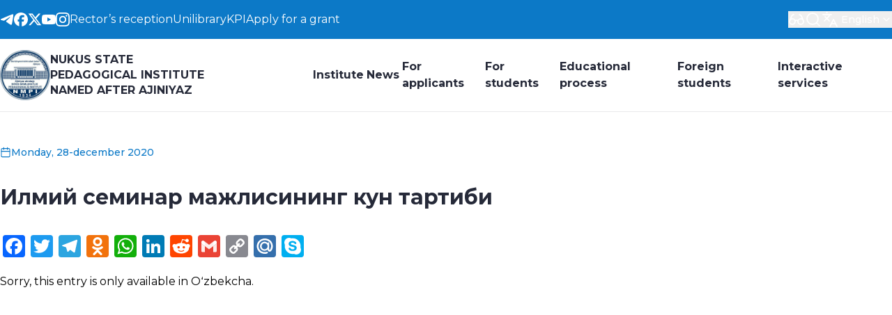

--- FILE ---
content_type: text/html; charset=UTF-8
request_url: https://ndpi.uz/2020/12/28/13846/
body_size: 27500
content:
<!DOCTYPE html>
<html class="light" lang="en">

<head><style>img.lazy{min-height:1px}</style><link href="https://ndpi.uz/wp-content/plugins/w3-total-cache/pub/js/lazyload.min.js" as="script">
    <meta charset="UTF-8">
    <meta http-equiv="X-UA-Compatible" content="IE=edge">
    <meta name="viewport" content="width=device-width, initial-scale=1.0">
    <link rel="preconnect" href="https://fonts.googleapis.com">
    <link rel="preconnect" href="https://fonts.gstatic.com" crossorigin>
    <!-- <link
        href="https://fonts.googleapis.com/css2?family=Inter:ital,opsz,wght@0,14..32,100..900;1,14..32,100..900&display=swap"
        rel="stylesheet"> -->
    <link rel="preconnect" href="https://fonts.googleapis.com">
    <link rel="preconnect" href="https://fonts.gstatic.com" crossorigin>
    <link href="https://fonts.googleapis.com/css2?family=Montserrat:wght@100..900&display=swap" rel="stylesheet">

    <title>Илмий семинар мажлисининг кун тартиби &#8211; Nukus state pedagogical institute named after Ajiniyaz</title>
<meta name='robots' content='max-image-preview:large' />
<link rel='dns-prefetch' href='//static.addtoany.com' />
<link rel='dns-prefetch' href='//use.fontawesome.com' />
<link rel="alternate" title="oEmbed (JSON)" type="application/json+oembed" href="https://ndpi.uz/wp-json/oembed/1.0/embed?url=https%3A%2F%2Fndpi.uz%2F2020%2F12%2F28%2F13846%2F" />
<link rel="alternate" title="oEmbed (XML)" type="text/xml+oembed" href="https://ndpi.uz/wp-json/oembed/1.0/embed?url=https%3A%2F%2Fndpi.uz%2F2020%2F12%2F28%2F13846%2F&#038;format=xml" />
<style id='wp-img-auto-sizes-contain-inline-css' type='text/css'>
img:is([sizes=auto i],[sizes^="auto," i]){contain-intrinsic-size:3000px 1500px}
/*# sourceURL=wp-img-auto-sizes-contain-inline-css */
</style>
<style id='wp-block-library-inline-css' type='text/css'>
:root{--wp-block-synced-color:#7a00df;--wp-block-synced-color--rgb:122,0,223;--wp-bound-block-color:var(--wp-block-synced-color);--wp-editor-canvas-background:#ddd;--wp-admin-theme-color:#007cba;--wp-admin-theme-color--rgb:0,124,186;--wp-admin-theme-color-darker-10:#006ba1;--wp-admin-theme-color-darker-10--rgb:0,107,160.5;--wp-admin-theme-color-darker-20:#005a87;--wp-admin-theme-color-darker-20--rgb:0,90,135;--wp-admin-border-width-focus:2px}@media (min-resolution:192dpi){:root{--wp-admin-border-width-focus:1.5px}}.wp-element-button{cursor:pointer}:root .has-very-light-gray-background-color{background-color:#eee}:root .has-very-dark-gray-background-color{background-color:#313131}:root .has-very-light-gray-color{color:#eee}:root .has-very-dark-gray-color{color:#313131}:root .has-vivid-green-cyan-to-vivid-cyan-blue-gradient-background{background:linear-gradient(135deg,#00d084,#0693e3)}:root .has-purple-crush-gradient-background{background:linear-gradient(135deg,#34e2e4,#4721fb 50%,#ab1dfe)}:root .has-hazy-dawn-gradient-background{background:linear-gradient(135deg,#faaca8,#dad0ec)}:root .has-subdued-olive-gradient-background{background:linear-gradient(135deg,#fafae1,#67a671)}:root .has-atomic-cream-gradient-background{background:linear-gradient(135deg,#fdd79a,#004a59)}:root .has-nightshade-gradient-background{background:linear-gradient(135deg,#330968,#31cdcf)}:root .has-midnight-gradient-background{background:linear-gradient(135deg,#020381,#2874fc)}:root{--wp--preset--font-size--normal:16px;--wp--preset--font-size--huge:42px}.has-regular-font-size{font-size:1em}.has-larger-font-size{font-size:2.625em}.has-normal-font-size{font-size:var(--wp--preset--font-size--normal)}.has-huge-font-size{font-size:var(--wp--preset--font-size--huge)}.has-text-align-center{text-align:center}.has-text-align-left{text-align:left}.has-text-align-right{text-align:right}.has-fit-text{white-space:nowrap!important}#end-resizable-editor-section{display:none}.aligncenter{clear:both}.items-justified-left{justify-content:flex-start}.items-justified-center{justify-content:center}.items-justified-right{justify-content:flex-end}.items-justified-space-between{justify-content:space-between}.screen-reader-text{border:0;clip-path:inset(50%);height:1px;margin:-1px;overflow:hidden;padding:0;position:absolute;width:1px;word-wrap:normal!important}.screen-reader-text:focus{background-color:#ddd;clip-path:none;color:#444;display:block;font-size:1em;height:auto;left:5px;line-height:normal;padding:15px 23px 14px;text-decoration:none;top:5px;width:auto;z-index:100000}html :where(.has-border-color){border-style:solid}html :where([style*=border-top-color]){border-top-style:solid}html :where([style*=border-right-color]){border-right-style:solid}html :where([style*=border-bottom-color]){border-bottom-style:solid}html :where([style*=border-left-color]){border-left-style:solid}html :where([style*=border-width]){border-style:solid}html :where([style*=border-top-width]){border-top-style:solid}html :where([style*=border-right-width]){border-right-style:solid}html :where([style*=border-bottom-width]){border-bottom-style:solid}html :where([style*=border-left-width]){border-left-style:solid}html :where(img[class*=wp-image-]){height:auto;max-width:100%}:where(figure){margin:0 0 1em}html :where(.is-position-sticky){--wp-admin--admin-bar--position-offset:var(--wp-admin--admin-bar--height,0px)}@media screen and (max-width:600px){html :where(.is-position-sticky){--wp-admin--admin-bar--position-offset:0px}}

/*# sourceURL=wp-block-library-inline-css */
</style><style id='global-styles-inline-css' type='text/css'>
:root{--wp--preset--aspect-ratio--square: 1;--wp--preset--aspect-ratio--4-3: 4/3;--wp--preset--aspect-ratio--3-4: 3/4;--wp--preset--aspect-ratio--3-2: 3/2;--wp--preset--aspect-ratio--2-3: 2/3;--wp--preset--aspect-ratio--16-9: 16/9;--wp--preset--aspect-ratio--9-16: 9/16;--wp--preset--color--black: #000000;--wp--preset--color--cyan-bluish-gray: #abb8c3;--wp--preset--color--white: #ffffff;--wp--preset--color--pale-pink: #f78da7;--wp--preset--color--vivid-red: #cf2e2e;--wp--preset--color--luminous-vivid-orange: #ff6900;--wp--preset--color--luminous-vivid-amber: #fcb900;--wp--preset--color--light-green-cyan: #7bdcb5;--wp--preset--color--vivid-green-cyan: #00d084;--wp--preset--color--pale-cyan-blue: #8ed1fc;--wp--preset--color--vivid-cyan-blue: #0693e3;--wp--preset--color--vivid-purple: #9b51e0;--wp--preset--gradient--vivid-cyan-blue-to-vivid-purple: linear-gradient(135deg,rgb(6,147,227) 0%,rgb(155,81,224) 100%);--wp--preset--gradient--light-green-cyan-to-vivid-green-cyan: linear-gradient(135deg,rgb(122,220,180) 0%,rgb(0,208,130) 100%);--wp--preset--gradient--luminous-vivid-amber-to-luminous-vivid-orange: linear-gradient(135deg,rgb(252,185,0) 0%,rgb(255,105,0) 100%);--wp--preset--gradient--luminous-vivid-orange-to-vivid-red: linear-gradient(135deg,rgb(255,105,0) 0%,rgb(207,46,46) 100%);--wp--preset--gradient--very-light-gray-to-cyan-bluish-gray: linear-gradient(135deg,rgb(238,238,238) 0%,rgb(169,184,195) 100%);--wp--preset--gradient--cool-to-warm-spectrum: linear-gradient(135deg,rgb(74,234,220) 0%,rgb(151,120,209) 20%,rgb(207,42,186) 40%,rgb(238,44,130) 60%,rgb(251,105,98) 80%,rgb(254,248,76) 100%);--wp--preset--gradient--blush-light-purple: linear-gradient(135deg,rgb(255,206,236) 0%,rgb(152,150,240) 100%);--wp--preset--gradient--blush-bordeaux: linear-gradient(135deg,rgb(254,205,165) 0%,rgb(254,45,45) 50%,rgb(107,0,62) 100%);--wp--preset--gradient--luminous-dusk: linear-gradient(135deg,rgb(255,203,112) 0%,rgb(199,81,192) 50%,rgb(65,88,208) 100%);--wp--preset--gradient--pale-ocean: linear-gradient(135deg,rgb(255,245,203) 0%,rgb(182,227,212) 50%,rgb(51,167,181) 100%);--wp--preset--gradient--electric-grass: linear-gradient(135deg,rgb(202,248,128) 0%,rgb(113,206,126) 100%);--wp--preset--gradient--midnight: linear-gradient(135deg,rgb(2,3,129) 0%,rgb(40,116,252) 100%);--wp--preset--font-size--small: 13px;--wp--preset--font-size--medium: 20px;--wp--preset--font-size--large: 36px;--wp--preset--font-size--x-large: 42px;--wp--preset--spacing--20: 0.44rem;--wp--preset--spacing--30: 0.67rem;--wp--preset--spacing--40: 1rem;--wp--preset--spacing--50: 1.5rem;--wp--preset--spacing--60: 2.25rem;--wp--preset--spacing--70: 3.38rem;--wp--preset--spacing--80: 5.06rem;--wp--preset--shadow--natural: 6px 6px 9px rgba(0, 0, 0, 0.2);--wp--preset--shadow--deep: 12px 12px 50px rgba(0, 0, 0, 0.4);--wp--preset--shadow--sharp: 6px 6px 0px rgba(0, 0, 0, 0.2);--wp--preset--shadow--outlined: 6px 6px 0px -3px rgb(255, 255, 255), 6px 6px rgb(0, 0, 0);--wp--preset--shadow--crisp: 6px 6px 0px rgb(0, 0, 0);}:where(.is-layout-flex){gap: 0.5em;}:where(.is-layout-grid){gap: 0.5em;}body .is-layout-flex{display: flex;}.is-layout-flex{flex-wrap: wrap;align-items: center;}.is-layout-flex > :is(*, div){margin: 0;}body .is-layout-grid{display: grid;}.is-layout-grid > :is(*, div){margin: 0;}:where(.wp-block-columns.is-layout-flex){gap: 2em;}:where(.wp-block-columns.is-layout-grid){gap: 2em;}:where(.wp-block-post-template.is-layout-flex){gap: 1.25em;}:where(.wp-block-post-template.is-layout-grid){gap: 1.25em;}.has-black-color{color: var(--wp--preset--color--black) !important;}.has-cyan-bluish-gray-color{color: var(--wp--preset--color--cyan-bluish-gray) !important;}.has-white-color{color: var(--wp--preset--color--white) !important;}.has-pale-pink-color{color: var(--wp--preset--color--pale-pink) !important;}.has-vivid-red-color{color: var(--wp--preset--color--vivid-red) !important;}.has-luminous-vivid-orange-color{color: var(--wp--preset--color--luminous-vivid-orange) !important;}.has-luminous-vivid-amber-color{color: var(--wp--preset--color--luminous-vivid-amber) !important;}.has-light-green-cyan-color{color: var(--wp--preset--color--light-green-cyan) !important;}.has-vivid-green-cyan-color{color: var(--wp--preset--color--vivid-green-cyan) !important;}.has-pale-cyan-blue-color{color: var(--wp--preset--color--pale-cyan-blue) !important;}.has-vivid-cyan-blue-color{color: var(--wp--preset--color--vivid-cyan-blue) !important;}.has-vivid-purple-color{color: var(--wp--preset--color--vivid-purple) !important;}.has-black-background-color{background-color: var(--wp--preset--color--black) !important;}.has-cyan-bluish-gray-background-color{background-color: var(--wp--preset--color--cyan-bluish-gray) !important;}.has-white-background-color{background-color: var(--wp--preset--color--white) !important;}.has-pale-pink-background-color{background-color: var(--wp--preset--color--pale-pink) !important;}.has-vivid-red-background-color{background-color: var(--wp--preset--color--vivid-red) !important;}.has-luminous-vivid-orange-background-color{background-color: var(--wp--preset--color--luminous-vivid-orange) !important;}.has-luminous-vivid-amber-background-color{background-color: var(--wp--preset--color--luminous-vivid-amber) !important;}.has-light-green-cyan-background-color{background-color: var(--wp--preset--color--light-green-cyan) !important;}.has-vivid-green-cyan-background-color{background-color: var(--wp--preset--color--vivid-green-cyan) !important;}.has-pale-cyan-blue-background-color{background-color: var(--wp--preset--color--pale-cyan-blue) !important;}.has-vivid-cyan-blue-background-color{background-color: var(--wp--preset--color--vivid-cyan-blue) !important;}.has-vivid-purple-background-color{background-color: var(--wp--preset--color--vivid-purple) !important;}.has-black-border-color{border-color: var(--wp--preset--color--black) !important;}.has-cyan-bluish-gray-border-color{border-color: var(--wp--preset--color--cyan-bluish-gray) !important;}.has-white-border-color{border-color: var(--wp--preset--color--white) !important;}.has-pale-pink-border-color{border-color: var(--wp--preset--color--pale-pink) !important;}.has-vivid-red-border-color{border-color: var(--wp--preset--color--vivid-red) !important;}.has-luminous-vivid-orange-border-color{border-color: var(--wp--preset--color--luminous-vivid-orange) !important;}.has-luminous-vivid-amber-border-color{border-color: var(--wp--preset--color--luminous-vivid-amber) !important;}.has-light-green-cyan-border-color{border-color: var(--wp--preset--color--light-green-cyan) !important;}.has-vivid-green-cyan-border-color{border-color: var(--wp--preset--color--vivid-green-cyan) !important;}.has-pale-cyan-blue-border-color{border-color: var(--wp--preset--color--pale-cyan-blue) !important;}.has-vivid-cyan-blue-border-color{border-color: var(--wp--preset--color--vivid-cyan-blue) !important;}.has-vivid-purple-border-color{border-color: var(--wp--preset--color--vivid-purple) !important;}.has-vivid-cyan-blue-to-vivid-purple-gradient-background{background: var(--wp--preset--gradient--vivid-cyan-blue-to-vivid-purple) !important;}.has-light-green-cyan-to-vivid-green-cyan-gradient-background{background: var(--wp--preset--gradient--light-green-cyan-to-vivid-green-cyan) !important;}.has-luminous-vivid-amber-to-luminous-vivid-orange-gradient-background{background: var(--wp--preset--gradient--luminous-vivid-amber-to-luminous-vivid-orange) !important;}.has-luminous-vivid-orange-to-vivid-red-gradient-background{background: var(--wp--preset--gradient--luminous-vivid-orange-to-vivid-red) !important;}.has-very-light-gray-to-cyan-bluish-gray-gradient-background{background: var(--wp--preset--gradient--very-light-gray-to-cyan-bluish-gray) !important;}.has-cool-to-warm-spectrum-gradient-background{background: var(--wp--preset--gradient--cool-to-warm-spectrum) !important;}.has-blush-light-purple-gradient-background{background: var(--wp--preset--gradient--blush-light-purple) !important;}.has-blush-bordeaux-gradient-background{background: var(--wp--preset--gradient--blush-bordeaux) !important;}.has-luminous-dusk-gradient-background{background: var(--wp--preset--gradient--luminous-dusk) !important;}.has-pale-ocean-gradient-background{background: var(--wp--preset--gradient--pale-ocean) !important;}.has-electric-grass-gradient-background{background: var(--wp--preset--gradient--electric-grass) !important;}.has-midnight-gradient-background{background: var(--wp--preset--gradient--midnight) !important;}.has-small-font-size{font-size: var(--wp--preset--font-size--small) !important;}.has-medium-font-size{font-size: var(--wp--preset--font-size--medium) !important;}.has-large-font-size{font-size: var(--wp--preset--font-size--large) !important;}.has-x-large-font-size{font-size: var(--wp--preset--font-size--x-large) !important;}
/*# sourceURL=global-styles-inline-css */
</style>

<style id='classic-theme-styles-inline-css' type='text/css'>
/*! This file is auto-generated */
.wp-block-button__link{color:#fff;background-color:#32373c;border-radius:9999px;box-shadow:none;text-decoration:none;padding:calc(.667em + 2px) calc(1.333em + 2px);font-size:1.125em}.wp-block-file__button{background:#32373c;color:#fff;text-decoration:none}
/*# sourceURL=/wp-includes/css/classic-themes.min.css */
</style>
<link rel="stylesheet" href="https://ndpi.uz/wp-content/cache/minify/9e0d5.css" media="all" />




<link rel='stylesheet' id='bfa-font-awesome-css' href='https://use.fontawesome.com/releases/v5.15.4/css/all.css' type='text/css' media='all' />
<link rel='stylesheet' id='bfa-font-awesome-v4-shim-css' href='https://use.fontawesome.com/releases/v5.15.4/css/v4-shims.css' type='text/css' media='all' />
<style id='bfa-font-awesome-v4-shim-inline-css' type='text/css'>

			@font-face {
				font-family: 'FontAwesome';
				src: url('https://use.fontawesome.com/releases/v5.15.4/webfonts/fa-brands-400.eot'),
				url('https://use.fontawesome.com/releases/v5.15.4/webfonts/fa-brands-400.eot?#iefix') format('embedded-opentype'),
				url('https://use.fontawesome.com/releases/v5.15.4/webfonts/fa-brands-400.woff2') format('woff2'),
				url('https://use.fontawesome.com/releases/v5.15.4/webfonts/fa-brands-400.woff') format('woff'),
				url('https://use.fontawesome.com/releases/v5.15.4/webfonts/fa-brands-400.ttf') format('truetype'),
				url('https://use.fontawesome.com/releases/v5.15.4/webfonts/fa-brands-400.svg#fontawesome') format('svg');
			}

			@font-face {
				font-family: 'FontAwesome';
				src: url('https://use.fontawesome.com/releases/v5.15.4/webfonts/fa-solid-900.eot'),
				url('https://use.fontawesome.com/releases/v5.15.4/webfonts/fa-solid-900.eot?#iefix') format('embedded-opentype'),
				url('https://use.fontawesome.com/releases/v5.15.4/webfonts/fa-solid-900.woff2') format('woff2'),
				url('https://use.fontawesome.com/releases/v5.15.4/webfonts/fa-solid-900.woff') format('woff'),
				url('https://use.fontawesome.com/releases/v5.15.4/webfonts/fa-solid-900.ttf') format('truetype'),
				url('https://use.fontawesome.com/releases/v5.15.4/webfonts/fa-solid-900.svg#fontawesome') format('svg');
			}

			@font-face {
				font-family: 'FontAwesome';
				src: url('https://use.fontawesome.com/releases/v5.15.4/webfonts/fa-regular-400.eot'),
				url('https://use.fontawesome.com/releases/v5.15.4/webfonts/fa-regular-400.eot?#iefix') format('embedded-opentype'),
				url('https://use.fontawesome.com/releases/v5.15.4/webfonts/fa-regular-400.woff2') format('woff2'),
				url('https://use.fontawesome.com/releases/v5.15.4/webfonts/fa-regular-400.woff') format('woff'),
				url('https://use.fontawesome.com/releases/v5.15.4/webfonts/fa-regular-400.ttf') format('truetype'),
				url('https://use.fontawesome.com/releases/v5.15.4/webfonts/fa-regular-400.svg#fontawesome') format('svg');
				unicode-range: U+F004-F005,U+F007,U+F017,U+F022,U+F024,U+F02E,U+F03E,U+F044,U+F057-F059,U+F06E,U+F070,U+F075,U+F07B-F07C,U+F080,U+F086,U+F089,U+F094,U+F09D,U+F0A0,U+F0A4-F0A7,U+F0C5,U+F0C7-F0C8,U+F0E0,U+F0EB,U+F0F3,U+F0F8,U+F0FE,U+F111,U+F118-F11A,U+F11C,U+F133,U+F144,U+F146,U+F14A,U+F14D-F14E,U+F150-F152,U+F15B-F15C,U+F164-F165,U+F185-F186,U+F191-F192,U+F1AD,U+F1C1-F1C9,U+F1CD,U+F1D8,U+F1E3,U+F1EA,U+F1F6,U+F1F9,U+F20A,U+F247-F249,U+F24D,U+F254-F25B,U+F25D,U+F267,U+F271-F274,U+F279,U+F28B,U+F28D,U+F2B5-F2B6,U+F2B9,U+F2BB,U+F2BD,U+F2C1-F2C2,U+F2D0,U+F2D2,U+F2DC,U+F2ED,U+F328,U+F358-F35B,U+F3A5,U+F3D1,U+F410,U+F4AD;
			}
		
/*# sourceURL=bfa-font-awesome-v4-shim-inline-css */
</style>
<link rel="stylesheet" href="https://ndpi.uz/wp-content/cache/minify/f7e45.css" media="all" />

<script type="text/javascript" id="addtoany-core-js-before">
/* <![CDATA[ */
window.a2a_config=window.a2a_config||{};a2a_config.callbacks=[];a2a_config.overlays=[];a2a_config.templates={};

//# sourceURL=addtoany-core-js-before
/* ]]> */
</script>
<script type="text/javascript" defer src="https://static.addtoany.com/menu/page.js" id="addtoany-core-js"></script>
<script src="https://ndpi.uz/wp-content/cache/minify/8090c.js"></script>

<script src="https://ndpi.uz/wp-content/cache/minify/0eca3.js" defer></script>


<link rel="https://api.w.org/" href="https://ndpi.uz/wp-json/" /><link rel="alternate" title="JSON" type="application/json" href="https://ndpi.uz/wp-json/wp/v2/posts/13846" /><link rel="canonical" href="https://ndpi.uz/2020/12/28/13846/" />
<link rel='shortlink' href='https://ndpi.uz/?p=13846' />
<style>
.qtranxs_flag_ru {background-image: url(https://ndpi.uz/wp-content/plugins/qtranslate-xt-new/flags/ru.png); background-repeat: no-repeat;}
.qtranxs_flag_en {background-image: url(https://ndpi.uz/wp-content/plugins/qtranslate-xt-new/flags/gb.png); background-repeat: no-repeat;}
.qtranxs_flag_qq {background-image: url(https://ndpi.uz/wp-content/plugins/qtranslate-xt-new/flags/qq.png); background-repeat: no-repeat;}
.qtranxs_flag_uz {background-image: url(https://ndpi.uz/wp-content/plugins/qtranslate-xt-new/flags/uz.png); background-repeat: no-repeat;}
</style>
<link hreflang="ru" href="https://ndpi.uz/ru/2020/12/28/13846/" rel="alternate" />
<link hreflang="en" href="https://ndpi.uz/2020/12/28/13846/" rel="alternate" />
<link hreflang="qq" href="https://ndpi.uz/qq/2020/12/28/13846/" rel="alternate" />
<link hreflang="uz" href="https://ndpi.uz/uz/2020/12/28/13846/" rel="alternate" />
<link hreflang="x-default" href="https://ndpi.uz/2020/12/28/13846/" rel="alternate" />
<meta name="generator" content="qTranslate-XT 3.16.0.dev.0" />
<link rel="icon" href="https://ndpi.uz/wp-content/uploads/2024/08/cropped-logo-32x32.png" sizes="32x32" />
<link rel="icon" href="https://ndpi.uz/wp-content/uploads/2024/08/cropped-logo-192x192.png" sizes="192x192" />
<link rel="apple-touch-icon" href="https://ndpi.uz/wp-content/uploads/2024/08/cropped-logo-180x180.png" />
<meta name="msapplication-TileImage" content="https://ndpi.uz/wp-content/uploads/2024/08/cropped-logo-270x270.png" />
<style type="text/css">/** Mega Menu CSS: fs **/</style>
</head>

<body class="wp-singular post-template-default single single-post postid-13846 single-format-standard wp-embed-responsive wp-theme-ndpi flex flex-col min-h-[100svh] font-sans mega-menu-header-main-menu">
        <div style="display:none;">
    <svg xmlns="http://www.w3.org/2000/svg">
        <!-- TELEGRAM -->
        <symbol id="telegram" viewBox="0 0 24 24" fill="none">
            <path fill-rule="evenodd" clip-rule="evenodd" d="M2.51239 10.8488C8.41795 8.27585 12.3559 6.57959 14.3263 5.76003C19.9521 3.42005 21.1211 3.01357 21.883 3.00014C22.0506 2.99719 22.4253 3.03872 22.668 3.23567C22.873 3.40197 22.9294 3.62661 22.9563 3.78428C22.9833 3.94195 23.0169 4.30112 22.9902 4.58177C22.6854 7.78504 21.3662 15.5585 20.6951 19.1462C20.4111 20.6643 19.852 21.1733 19.3107 21.2231C18.1343 21.3314 17.2409 20.4457 16.1015 19.6988C14.3186 18.53 13.3113 17.8025 11.5807 16.662C9.58058 15.3439 10.8772 14.6195 12.017 13.4356C12.3153 13.1258 17.4986 8.41117 17.5989 7.98348C17.6115 7.92999 17.6231 7.7306 17.5046 7.62532C17.3862 7.52004 17.2114 7.55604 17.0852 7.58467C16.9064 7.62526 14.0581 9.50789 8.54035 13.2326C7.73187 13.7877 6.99958 14.0582 6.34347 14.044C5.62016 14.0284 4.2288 13.6351 3.19447 13.2988C1.92583 12.8865 0.91753 12.6684 1.00533 11.9681C1.05106 11.6033 1.55341 11.2302 2.51239 10.8488Z" fill="currentColor" />
        </symbol>
        <!--/ TELEGRAM -->

        <!-- FACEBOOK -->
        <symbol id="facebook" viewBox="0 0 24 24" fill="none">
            <path d="M12 0C18.6274 0 24 5.37259 24 12C24 18.1352 19.3955 23.1944 13.4538 23.9121V15.667L16.7001 15.667L17.3734 12H13.4538V10.7031C13.4538 9.73417 13.6439 9.06339 14.0799 8.63483C14.5159 8.20627 15.1979 8.01993 16.1817 8.01993C16.4307 8.01993 16.6599 8.02241 16.8633 8.02736C17.1591 8.03456 17.4002 8.047 17.568 8.06467V4.74048C17.501 4.72184 17.4218 4.70321 17.3331 4.68486C17.1321 4.6433 16.8822 4.60324 16.6136 4.56806C16.0523 4.49453 15.4093 4.4423 14.9594 4.4423C13.1424 4.4423 11.7692 4.83102 10.8107 5.63619C9.65388 6.60791 9.10108 8.18622 9.10108 10.4199V12H6.62659V15.667H9.10108V23.6466C3.87432 22.3498 0 17.6277 0 12C0 5.37259 5.37259 0 12 0Z" fill="currentColor" />
        </symbol>
        <!--/ FACEBOOK -->

        <!-- YOUTUBE -->
        <symbol id="youtube" viewBox="0 0 24 24" fill="none">
            <path fill-rule="evenodd" clip-rule="evenodd" d="M22.7465 4.83407C23.1189 5.20883 23.3863 5.67482 23.522 6.18541C24.0238 8.06995 24.0238 12 24.0238 12C24.0238 12 24.0238 15.93 23.522 17.8145C23.3863 18.3251 23.1189 18.7911 22.7465 19.1658C22.3741 19.5406 21.9099 19.811 21.4002 19.95C19.5238 20.4545 12.0238 20.4545 12.0238 20.4545C12.0238 20.4545 4.5238 20.4545 2.64744 19.95C2.13773 19.811 1.67346 19.5406 1.30109 19.1658C0.92872 18.7911 0.661309 18.3251 0.525622 17.8145C0.0238038 15.93 0.0238037 12 0.0238037 12C0.0238037 12 0.0238038 8.06995 0.525622 6.18541C0.661309 5.67482 0.92872 5.20883 1.30109 4.83407C1.67346 4.4593 2.13773 4.18891 2.64744 4.04996C4.5238 3.54541 12.0238 3.54541 12.0238 3.54541C12.0238 3.54541 19.5238 3.54541 21.4002 4.04996C21.9099 4.18891 22.3741 4.4593 22.7465 4.83407ZM15.842 12L9.56927 8.43135V15.5686L15.842 12Z" fill="currentColor" />
        </symbol>
        <!--/ YOUTUBE -->

        <!-- TWITTER -->
        <symbol id="twitter" viewBox="0 0 24 24" fill="none">
            <path d="M18.3263 1.90393H21.6998L14.3297 10.3274L23 21.7899H16.2112L10.894 14.838L4.80995 21.7899H1.43443L9.31743 12.78L1 1.90393H7.96111L12.7674 8.25826L18.3263 1.90393ZM17.1423 19.7707H19.0116L6.94539 3.81706H4.93946L17.1423 19.7707Z" fill="currentColor" />
        </symbol>
        <!--/ TWITTER -->

        <!-- INSTAGRAM -->
        <symbol id="instagram" viewBox="0 0 24 24" fill="none">
            <path d="M18.3952 7.02212C17.6005 7.02368 16.9543 6.3802 16.9528 5.58548C16.9512 4.79076 17.5947 4.14457 18.3898 4.14302C19.1848 4.14146 19.831 4.78531 19.8326 5.58004C19.8338 6.37476 19.1903 7.02057 18.3952 7.02212Z" fill="currentColor" />
            <path fill-rule="evenodd" clip-rule="evenodd" d="M12.0115 18.161C8.60909 18.1676 5.8451 15.4149 5.8385 12.0117C5.83188 8.60923 8.58536 5.84481 11.9878 5.8382C15.3909 5.83159 18.1553 8.5859 18.1619 11.9879C18.1685 15.3912 15.4143 18.1544 12.0115 18.161ZM11.992 8.00035C9.78365 8.00424 7.99594 9.79858 7.99983 12.0074C8.0041 14.2166 9.79882 16.0039 12.0072 15.9996C14.2164 15.9954 16.0041 14.2014 15.9998 11.9922C15.9955 9.78302 14.2008 7.99608 11.992 8.00035Z" fill="currentColor" />
            <path fill-rule="evenodd" clip-rule="evenodd" d="M4.1192 0.646479C4.88126 0.347876 5.75333 0.143362 7.03015 0.0830982C8.31011 0.0216726 8.71872 0.00767102 11.9769 0.00145262C15.2358 -0.00476578 15.6444 0.00766862 16.9244 0.0644334C18.2016 0.119643 19.0741 0.321049 19.8377 0.616544C20.6277 0.920974 21.298 1.33078 21.966 1.99603C22.6339 2.66205 23.0453 3.33002 23.3536 4.1189C23.6518 4.88174 23.8563 5.75306 23.917 7.03068C23.9776 8.31023 23.9924 8.71847 23.9986 11.9771C24.0048 15.2353 23.9916 15.6443 23.9356 16.925C23.88 18.2014 23.679 19.0743 23.3835 19.8375C23.0783 20.6276 22.6693 21.2979 22.004 21.9659C21.3388 22.6342 20.6701 23.0452 19.8812 23.3539C19.1184 23.6517 18.2471 23.8562 16.9702 23.9173C15.6903 23.9779 15.2817 23.9923 12.0224 23.9985C8.76459 24.0048 8.35598 23.9923 7.07605 23.9359C5.79882 23.88 4.92597 23.6789 4.16275 23.3838C3.37271 23.0782 2.70242 22.6696 2.03446 22.004C1.36611 21.3383 0.954386 20.67 0.646458 19.8811C0.347858 19.1186 0.144107 18.2469 0.0830727 16.9705C0.0220359 15.6901 0.00765506 15.2811 0.00143906 12.0229C-0.00480094 8.76435 0.00803667 8.35611 0.0640167 7.07616C0.1204 5.79855 0.320637 4.92606 0.61613 4.16206C0.921328 3.37239 1.33035 2.70248 1.99637 2.03413C2.6616 1.36616 3.33033 0.954017 4.1192 0.646479ZM4.94154 21.3679C5.36494 21.5308 6.00023 21.7252 7.17014 21.7761C8.43607 21.8309 8.81514 21.843 12.0185 21.8368C15.223 21.8309 15.6021 21.8173 16.8676 21.7579C18.0363 21.7022 18.6716 21.5055 19.0939 21.3407C19.6541 21.1218 20.0531 20.8601 20.4722 20.4406C20.8913 20.0195 21.1506 19.6194 21.3676 19.0591C21.5309 18.6354 21.7249 17.9996 21.7758 16.8297C21.8314 15.5646 21.8431 15.1851 21.8368 11.9809C21.831 8.77757 21.8174 8.3981 21.7572 7.13254C21.7019 5.96339 21.5056 5.32808 21.3404 4.90623C21.1215 4.34519 20.8606 3.94705 20.4399 3.52753C20.0192 3.10801 19.6191 2.84945 19.0581 2.6325C18.6355 2.46881 17.9994 2.27518 16.8303 2.22426C15.5643 2.16865 15.1849 2.15737 11.9808 2.1636C8.77743 2.16982 8.39836 2.18264 7.13281 2.24253C5.9633 2.29812 5.32877 2.49447 4.90575 2.65972C4.34587 2.87861 3.94696 3.13872 3.52746 3.5598C3.10871 3.98087 2.84938 4.38018 2.63244 4.94161C2.46993 5.36464 2.27434 6.00072 2.2242 7.16987C2.16898 8.43581 2.15733 8.81529 2.16355 12.0187C2.16939 15.2228 2.18298 15.6023 2.24248 16.8671C2.29729 18.037 2.49518 18.6715 2.65966 19.0949C2.87855 19.6544 3.13944 20.0533 3.55973 20.4729C3.98081 20.8908 4.38088 21.1509 4.94154 21.3679Z" fill="currentColor" />
        </symbol>
        <!--/ INSTAGRAM -->

        <!-- COLOR SHCEMA ICON -->
        <symbol id="sun" fill="none" viewBox="0 0 457.32 457.32">
            <path fill="currentColor" d="M228.66,112.692c-63.945,0-115.968,52.022-115.968,115.967c0,63.945,52.023,115.968,115.968,115.968
		s115.968-52.023,115.968-115.968C344.628,164.715,292.605,112.692,228.66,112.692z" />
            <path fill="currentColor" d="M401.429,228.66l42.467-57.07c2.903-3.9,3.734-8.966,2.232-13.59c-1.503-4.624-5.153-8.233-9.794-9.683
		l-67.901-21.209l0.811-71.132c0.056-4.862-2.249-9.449-6.182-12.307c-3.934-2.858-9.009-3.633-13.615-2.077l-67.399,22.753
		L240.895,6.322C238.082,2.356,233.522,0,228.66,0c-4.862,0-9.422,2.356-12.235,6.322l-41.154,58.024l-67.4-22.753
		c-4.607-1.555-9.682-0.781-13.615,2.077c-3.933,2.858-6.238,7.445-6.182,12.307l0.812,71.132l-67.901,21.209
		c-4.641,1.45-8.291,5.059-9.793,9.683c-1.503,4.624-0.671,9.689,2.232,13.59l42.467,57.07l-42.467,57.07
		c-2.903,3.9-3.734,8.966-2.232,13.59c1.502,4.624,5.153,8.233,9.793,9.683l67.901,21.208l-0.812,71.132
		c-0.056,4.862,2.249,9.449,6.182,12.307c3.934,2.857,9.007,3.632,13.615,2.077l67.4-22.753l41.154,58.024
		c2.813,3.966,7.373,6.322,12.235,6.322c4.862,0,9.422-2.356,12.235-6.322l41.154-58.024l67.399,22.753
		c4.606,1.555,9.681,0.781,13.615-2.077c3.933-2.858,6.238-7.445,6.182-12.306l-0.811-71.133l67.901-21.208
		c4.641-1.45,8.291-5.059,9.794-9.683c1.502-4.624,0.671-9.689-2.232-13.59L401.429,228.66z M228.66,374.627
		c-80.487,0-145.968-65.481-145.968-145.968S148.173,82.692,228.66,82.692s145.968,65.48,145.968,145.967
		S309.147,374.627,228.66,374.627z" />
        </symbol>
        <!--/ COLOR SHCEMA ICON -->

    </svg>
</div>
    
    <header class="flex flex-col relative border-b border-solid border-b-ui-line">
        <!-- HEADER TOP -->
        <div class="h-14 bg-ui-primary-normal text-white">
    <div class="container h-full flex justify-between">
        <!-- HEADER TOP LEFT -->
        <div class="hidden xl:flex items-center justify-start gap-x-8">
            <!-- HEADER TOP SOCIAL ICONS -->
            <ul class="flex items-center gap-x-4">
            <li>
            <a class="flex text-white transition-[transform] ease-in-out hover:scale-105" href="https://t.me/nmpi1934" target="_blank">
                <svg class="w-5 h-5">
                    <use href="#telegram"></use>
                </svg>
            </a>
        </li>
            <li>
            <a class="flex text-white transition-[transform] ease-in-out hover:scale-105" href="https://www.facebook.com/NukusDPI" target="_blank">
                <svg class="w-5 h-5">
                    <use href="#facebook"></use>
                </svg>
            </a>
        </li>
            <li>
            <a class="flex text-white transition-[transform] ease-in-out hover:scale-105" href="https://x.com/NukusDPI" target="_blank">
                <svg class="w-5 h-5">
                    <use href="#twitter"></use>
                </svg>
            </a>
        </li>
            <li>
            <a class="flex text-white transition-[transform] ease-in-out hover:scale-105" href="https://www.youtube.com/@nmpi1934" target="_blank">
                <svg class="w-5 h-5">
                    <use href="#youtube"></use>
                </svg>
            </a>
        </li>
            <li>
            <a class="flex text-white transition-[transform] ease-in-out hover:scale-105" href="https://www.instagram.com/ajiniyaz_nmpi" target="_blank">
                <svg class="w-5 h-5">
                    <use href="#instagram"></use>
                </svg>
            </a>
        </li>
    </ul>            <!--/ HEADER TOP SOCIAL ICONS -->

            <!-- HEADER TOP MENU -->
            <ul id="header-top-menu" class="header-top-menu"><li id="menu-item-30389" class="menu-item menu-item-type-custom menu-item-object-custom menu-item-30389"><a href="https://reception.ndpi.uz">Rector&#8217;s reception</a></li>
<li id="menu-item-30390" class="menu-item menu-item-type-custom menu-item-object-custom menu-item-30390"><a href="https://unilibrary.uz">Unilibrary</a></li>
<li id="menu-item-37705" class="menu-item menu-item-type-custom menu-item-object-custom menu-item-37705"><a href="https://kpi.ndpi.uz">KPI</a></li>
<li id="menu-item-43720" class="menu-item menu-item-type-custom menu-item-object-custom menu-item-43720"><a href="https://grant.ndpi.uz">Apply for a grant</a></li>
</ul>            <!--/ HEADER TOP MENU -->
        </div>
        <!--/ HEADER TOP LEFT -->

        <!-- HEADER TOP RIGHT -->
        <div class="flex justify-end items-center gap-x-4 grow xl:pl-6">
            <div class="hs-dropdown relative inline-flex xl:[--placement:bottom-right] [--auto-close:inside]">
    <button id="header-a11y-btn" type="button" class="hs-dropdown-toggle inline-flex items-center" aria-haspopup="menu" aria-expanded="false" aria-label="Dropdown">
        <i class="w-6 h-6" data-lucide="glasses"></i>
    </button>

    <div class="hs-dropdown-menu transition-[opacity,margin] duration hs-dropdown-open:opacity-100 opacity-0 hidden min-w-[256px] bg-white shadow-md rounded-lg px-4 pt-5 pb-6 mt-2 after:h-4 after:absolute after:-bottom-4 after:start-0 after:w-full before:h-4 before:absolute before:-top-4 before:start-0 before:w-full z-[999]" role="menu" aria-orientation="vertical" aria-labelledby="header-a11y-btn">
        <div class="flex flex-col gap-y-5 text-ui-content">
            <h2 class="text-base font-semibold border-b border-b-ui-line pb-4 leading-none">
                Special abilities            </h2>

            <div class="flex flex-col gap-y-2">
                <h3 class="font-medium">
                    View                </h3>
                <div class="flex gap-x-3">
                    <div class="hs-tooltip [--placement:bottom]">
                        <button data-a11y-view="normal" class="hs-tooltip-toggle shadow bg-ui-primary-normal h-10 w-10 rounded flex items-center justify-center" type="button">
                            <svg class="w-6 h-6 text-white">
                                <use href="#sun"></use>
                            </svg>
                        </button>
                        <span class="hs-tooltip-content hs-tooltip-shown:opacity-100 hs-tooltip-shown:visible opacity-0 transition-opacity inline-block absolute invisible z-10 py-2 px-2 bg-ui-primary-medium text-sm text-white rounded-md shadow-sm" role="tooltip">
                            Normal view                        </span>
                    </div>
                    <div class="hs-tooltip [--placement:bottom]">
                        <button data-a11y-view="high-contrast" class="hs-tooltip-toggle shadow bg-black/50 h-10 w-10 rounded flex items-center justify-center" type="button">
                            <svg class="w-6 h-6 text-white">
                                <use href="#sun"></use>
                            </svg>
                        </button>
                        <span class="hs-tooltip-content hs-tooltip-shown:opacity-100 hs-tooltip-shown:visible opacity-0 transition-opacity inline-block absolute invisible z-10 py-2 px-2 bg-ui-primary-medium text-sm text-white rounded-md shadow-sm" role="tooltip">
                            High contrast view                        </span>
                    </div>
                    <div class="hs-tooltip [--placement:bottom]">
                        <button data-a11y-view="black-white" class="hs-tooltip-toggle shadow bg-black/90 h-10 w-10 rounded flex items-center justify-center" type="button">
                            <svg class="w-6 h-6 text-white">
                                <use href="#sun"></use>
                            </svg>
                        </button>
                        <span class="hs-tooltip-content hs-tooltip-shown:opacity-100 hs-tooltip-shown:visible opacity-0 transition-opacity inline-block absolute invisible z-10 py-2 px-2 bg-ui-primary-medium text-sm text-white rounded-md shadow-sm" role="tooltip">
                            Colorless view                        </span>
                    </div>
                    <div class="hs-tooltip [--placement:bottom]">
                        <button data-a11y-no-img="no" class="hs-tooltip-toggle shadow bg-ui-primary-thin text-ui-primary-medium h-10 w-10 rounded flex items-center justify-center" type="button">
                            <i class="w-6 h-6 " data-lucide="image-off"></i>
                        </button>
                        <span class="hs-tooltip-content hs-tooltip-shown:opacity-100 hs-tooltip-shown:visible opacity-0 transition-opacity inline-block absolute invisible z-10 py-2 px-2 bg-ui-primary-medium text-sm text-white rounded-md shadow-sm" role="tooltip">
                            Colorless view                        </span>
                    </div>

                </div>
            </div>

            <div class="flex flex-col gap-y-2">
                <h3 class="font-medium mb-1">
                    Font size                </h3>
                <input id="font-size-input-range" class="range-input" type="range" min="0" max="50" step="0.1" value="0" aria-orientation="horizontal">
            </div>
        </div>
    </div>
</div>            <button type="button" class="" aria-haspopup="dialog" aria-expanded="false" aria-controls="header-search-modal" data-hs-overlay="#header-search-modal">
    <i class="w-6 h-6" data-lucide="search"></i>
</button>

<div id="header-search-modal" class="hs-overlay hidden size-full fixed top-0 start-0 z-[999] overflow-x-hidden overflow-y-auto pointer-events-none" role="dialog" tabindex="-1" aria-labelledby="hs-full-screen-label">
    <div class="hs-overlay-open:mt-0 hs-overlay-open:opacity-100 hs-overlay-open:duration-200 hs-overlay-open:ease-in-out opacity-0 transition-all max-w-full max-h-full h-full">
        <div class="flex flex-col bg-ui-primary-normal text-white pointer-events-auto max-w-full max-h-full h-full">
            <div class="flex flex-col grow py-4 bg-ui-primary-medium">
                <div class="flex justify-end container">
                    <button class="flex items-center justify-center text-white" data-hs-overlay="#header-search-modal">
                        <i class="w-6 h-6 shrink-0" data-lucide="x"></i>
                    </button>
                </div>
                <div class="container my-auto">
                    <form class="w-full lg:max-w-3xl mx-auto my-auto flex gap-x-2 justify-center" action="https://ndpi.uz/" method="GET">
                        <input name="s" class="min-w-0 w-auto max-w-[100%] grow border-x-0 border-t-0 text-white text-xl font-medium focus:outline-none focus:ring-0 focus:border-b-white border-b-[1.5px] border-b-white px-0 py-1 bg-transparent placeholder:text-white/50 placeholder:text-xl placeholder:font-medium" placeholder="Search on site" type="text" />
                        <button class="bg-white border border-white flex items-center justify-center w-10 h-10 shrink-0 rounded-full text-ui-primary-normal" type="submit">
                            <i class="w-6 h-6 shrink-0" data-lucide="search"></i>
                        </button>
                    </form>
                </div>
            </div>
            <div class="grow bg-ui-primary-normal py-6 xl:py-9">
                <div class="container">
                    <div class="flex flex-col w-full lg:max-w-3xl mx-auto">
                        <h3 class="font-medium text-xl text-white">
                            Most frequently searched words:
                        </h3>
                        <div class="flex flex-wrap gap-x-6 gap-y-5 pt-6 xl:pt-9">
                                                            <a class="border-b border-b-white/50 text-base" href="https://ndpi.uz/s=Admission">
                                    Admission                                </a>
                                                            <a class="border-b border-b-white/50 text-base" href="https://ndpi.uz/s=Faculties">
                                    Faculties                                </a>
                                                            <a class="border-b border-b-white/50 text-base" href="https://ndpi.uz/s=Phd">
                                    Phd                                </a>
                                                            <a class="border-b border-b-white/50 text-base" href="https://ndpi.uz/s=News">
                                    News                                </a>
                                                            <a class="border-b border-b-white/50 text-base" href="https://ndpi.uz/s=Dormitories">
                                    Dormitories                                </a>
                                                    </div>
                    </div>
                </div>
            </div>
        </div>
    </div>
</div>


<!-- <button type="button" class="py-2 px-3 inline-flex items-center gap-x-2 text-sm font-medium rounded-lg border border-gray-200 bg-white text-gray-800 shadow-sm hover:bg-gray-50 focus:outline-none focus:bg-gray-50 disabled:opacity-50 disabled:pointer-events-none" data-hs-overlay="#header-search-modal">
    Close
</button> -->            <div class="hs-dropdown relative inline-flex [--placement:bottom-right] ml-auto xl:ml-0">
    <button id="header-language-switcher" type="button" class="hs-dropdown-toggle inline-flex items-center" aria-haspopup="menu" aria-expanded="false" aria-label="Dropdown">
        <i class="w-6 h-6 shrink-0 mr-1" data-lucide="languages"></i>
        <span class="text-sm font-medium">English</span>
        <i class="hs-dropdown-open:rotate-180 w-4 h-4 transition-all ml-0.5" data-lucide="chevron-down"></i>
    </button>

    <div class="hs-dropdown-menu transition-[opacity,margin] duration hs-dropdown-open:opacity-100 opacity-0 hidden min-w-40 bg-white shadow-md rounded-lg p-4 mt-2 after:h-4 after:absolute after:-bottom-4 after:start-0 after:w-full before:h-4 before:absolute before:-top-4 before:start-0 before:w-full z-[999]" role="menu" aria-orientation="vertical" aria-labelledby="header-language-switcher">
                    
<ul class="language-chooser language-chooser-text qtranxs_language_chooser" id="qtranslate-3-chooser">
<li class="lang-ru"><a href="https://ndpi.uz/ru/2020/12/28/13846/" title="Русский (ru)" class="qtranxs_text qtranxs_text_ru"><span>Русский</span></a></li>
<li class="lang-en active"><a href="https://ndpi.uz/en/2020/12/28/13846/" title="English (en)" class="qtranxs_text qtranxs_text_en"><span>English</span></a></li>
<li class="lang-qq"><a href="https://ndpi.uz/qq/2020/12/28/13846/" title="Qaraqalpaqsha (qq)" class="qtranxs_text qtranxs_text_qq"><span>Qaraqalpaqsha</span></a></li>
<li class="lang-uz"><a href="https://ndpi.uz/uz/2020/12/28/13846/" title="Oʻzbekcha (uz)" class="qtranxs_text qtranxs_text_uz"><span>Oʻzbekcha</span></a></li>
</ul><div class="qtranxs_widget_end"></div>
            </div>
</div>        </div>
        <!--/ HEADER TOP RIGHT -->
    </div>
</div>        <!--/ HEADER TOP -->

        <!-- HEADER MAIN -->
        <div class="h-20 sm:h-24 xl:h-[104px] 2xl:h-32 bg-white">
            <div class="container h-full flex justify-between">
                <!-- HEADER LOGO -->
                <div class="flex justify-start items-center grow">
                    <a class="flex items-center gap-x-1 xl:gap-x-2 transition-[opacity] ease-in-out hover:opacity-90 focus:opacity-90"
                        href="https://ndpi.uz/">
                        <img class="w-12 h-12 sm:h-16 sm:w-16 xl:w-[72px] xl:h-[72px] 2xl:w-20 2xl:h-20 shrink-0 lazy"
                            width="48" height="48" src="data:image/svg+xml,%3Csvg%20xmlns='http://www.w3.org/2000/svg'%20viewBox='0%200%2048%2048'%3E%3C/svg%3E" data-src="https://ndpi.uz/wp-content/themes/ndpi/assets/img/logo.png" alt="Logo">
                        <span
                            class="text-sm leading-[1.1] text-ui-content sm:text-base sm:leading-[1.2] lg:min-w-[24rem] xl:mr-4 xl:leading-snug font-medium xl:font-bold 2xl:text-lg">
                            NUKUS STATE <br />PEDAGOGICAL INSTITUTE <br />NAMED AFTER AJINIYAZ                        </span>
                    </a>
                </div>
                <!--/ HEADER LOGO -->

                <!-- HEADER MAIN NAV -->
                <nav class="grow flex items-center justify-end">
                    <div id="mega-menu-wrap-header-main-menu" class="mega-menu-wrap"><div class="mega-menu-toggle"><div class="mega-toggle-blocks-left"></div><div class="mega-toggle-blocks-center"></div><div class="mega-toggle-blocks-right"><div class='mega-toggle-block mega-menu-toggle-animated-block mega-toggle-block-0' id='mega-toggle-block-0'><button aria-label="Toggle Menu" class="mega-toggle-animated mega-toggle-animated-slider" type="button" aria-expanded="false">
                  <span class="mega-toggle-animated-box">
                    <span class="mega-toggle-animated-inner"></span>
                  </span>
                </button></div></div></div><ul id="mega-menu-header-main-menu" class="mega-menu max-mega-menu mega-menu-horizontal mega-no-js" data-event="click" data-effect="fade_up" data-effect-speed="200" data-effect-mobile="disabled" data-effect-speed-mobile="0" data-mobile-force-width="false" data-second-click="go" data-document-click="collapse" data-vertical-behaviour="standard" data-breakpoint="768" data-unbind="true" data-mobile-state="collapse_all" data-mobile-direction="vertical" data-hover-intent-timeout="300" data-hover-intent-interval="100"><li class="mega-menu-item mega-menu-item-type-custom mega-menu-item-object-custom mega-menu-item-has-children mega-menu-megamenu mega-menu-grid mega-align-bottom-left mega-menu-grid mega-menu-item-39" id="mega-menu-item-39"><a class="mega-menu-link" href="#" aria-expanded="false" tabindex="0">Institute<span class="mega-indicator" aria-hidden="true"></span></a>
<ul class="mega-sub-menu" role='presentation'>
<li class="mega-menu-row" id="mega-menu-39-0">
	<ul class="mega-sub-menu" style='--columns:12' role='presentation'>
<li class="mega-menu-column mega-menu-columns-3-of-12" style="--columns:12; --span:3" id="mega-menu-39-0-0">
		<ul class="mega-sub-menu">
<li class="mega-menu-item mega-menu-item-type-custom mega-menu-item-object-custom mega-menu-item-has-children mega-menu-item-30543" id="mega-menu-item-30543"><a class="mega-menu-link" href="#">Institut<span class="mega-indicator" aria-hidden="true"></span></a>
			<ul class="mega-sub-menu">
<li class="mega-menu-item mega-menu-item-type-post_type mega-menu-item-object-page mega-menu-item-1014" id="mega-menu-item-1014"><a class="mega-menu-link" href="https://ndpi.uz/institut-strukturasi/">Institute structure</a></li><li class="mega-menu-item mega-menu-item-type-post_type mega-menu-item-object-page mega-menu-item-50" id="mega-menu-item-50"><a class="mega-menu-link" href="https://ndpi.uz/institut-ustavi/">Charter</a></li><li class="mega-menu-item mega-menu-item-type-post_type mega-menu-item-object-page mega-menu-item-49" id="mega-menu-item-49"><a class="mega-menu-link" href="https://ndpi.uz/institut-tarixi/">History</a></li><li class="mega-menu-item mega-menu-item-type-post_type mega-menu-item-object-page mega-menu-item-14472" id="mega-menu-item-14472"><a class="mega-menu-link" href="https://ndpi.uz/accreditation-certificate/">Accreditation certificate</a></li><li class="mega-menu-item mega-menu-item-type-post_type mega-menu-item-object-page mega-menu-item-48" id="mega-menu-item-48"><a class="mega-menu-link" href="https://ndpi.uz/raxbariyat/">Administration</a></li><li class="mega-menu-item mega-menu-item-type-taxonomy mega-menu-item-object-category mega-menu-item-51" id="mega-menu-item-51"><a class="mega-menu-link" href="https://ndpi.uz/category/faculties/">Faculties</a></li><li class="mega-menu-item mega-menu-item-type-post_type mega-menu-item-object-post mega-menu-item-463" id="mega-menu-item-463"><a class="mega-menu-link" href="https://ndpi.uz/2018/10/13/450/">Departments</a></li><li class="mega-menu-item mega-menu-item-type-taxonomy mega-menu-item-object-category mega-menu-item-53" id="mega-menu-item-53"><a class="mega-menu-link" href="https://ndpi.uz/category/centers-and-units/">Centers and units</a></li><li class="mega-menu-item mega-menu-item-type-post_type mega-menu-item-object-page mega-menu-item-14166" id="mega-menu-item-14166"><a class="mega-menu-link" href="https://ndpi.uz/ozbekcha-ajiniyaz-nomidagi-nukus-davlat-pedagogika-instituti-huzuridagi-kegeyli-xizmat-korsatish-texnikumi/">Kegeyli service technical school</a></li><li class="mega-menu-item mega-menu-item-type-post_type mega-menu-item-object-page mega-menu-item-14190" id="mega-menu-item-14190"><a class="mega-menu-link" href="https://ndpi.uz/%d1%80%d1%83%d1%81%d1%81%d0%ba%d0%b8%d0%b9-%d1%82%d1%83%d1%80%d1%82%d0%ba%d1%83%d0%bb%d1%8c%d1%81%d0%ba%d0%b8%d0%b9-%d0%bc%d0%bd%d0%be%d0%b3%d0%be%d0%be%d1%82%d1%80%d0%b0%d1%81%d0%bb%d0%b5%d0%b2/">Turtkul multiplicity technical college</a></li><li class="mega-menu-item mega-menu-item-type-post_type mega-menu-item-object-post mega-menu-item-25959" id="mega-menu-item-25959"><a class="mega-menu-link" href="https://ndpi.uz/2023/10/31/25958/">Academic lyceum</a></li><li class="mega-menu-item mega-menu-item-type-post_type mega-menu-item-object-page mega-menu-item-47304" id="mega-menu-item-47304"><a class="mega-menu-link" href="https://ndpi.uz/kelajakka-qadam/">Kelajakka qadam</a></li>			</ul>
</li>		</ul>
</li><li class="mega-menu-column mega-menu-columns-3-of-12" style="--columns:12; --span:3" id="mega-menu-39-0-1">
		<ul class="mega-sub-menu">
<li class="mega-menu-item mega-menu-item-type-taxonomy mega-menu-item-object-category mega-menu-item-has-children mega-menu-item-1826" id="mega-menu-item-1826"><a class="mega-menu-link" href="https://ndpi.uz/category/activities/ilimiy-iskerlik/">Science activity<span class="mega-indicator" aria-hidden="true"></span></a>
			<ul class="mega-sub-menu">
<li class="mega-menu-item mega-menu-item-type-post_type mega-menu-item-object-page mega-menu-item-4616" id="mega-menu-item-4616"><a class="mega-menu-link" href="https://ndpi.uz/scientific-council/">Scientific Council</a></li><li class="mega-menu-item mega-menu-item-type-post_type mega-menu-item-object-page mega-menu-item-4618" id="mega-menu-item-4618"><a class="mega-menu-link" href="https://ndpi.uz/scientific-councils/">Specialized council</a></li><li class="mega-menu-item mega-menu-item-type-post_type mega-menu-item-object-page mega-menu-item-46925" id="mega-menu-item-46925"><a class="mega-menu-link" href="https://ndpi.uz/bank-of-scientific-problems-of-the-preschool-and-school-education-system/">Bank of Scientific Problems of the Preschool and School Education System</a></li><li class="mega-menu-item mega-menu-item-type-post_type mega-menu-item-object-post mega-menu-item-11378" id="mega-menu-item-11378"><a class="mega-menu-link" href="https://ndpi.uz/2020/06/23/11361/">13.00.01</a></li><li class="mega-menu-item mega-menu-item-type-post_type mega-menu-item-object-page mega-menu-item-11381" id="mega-menu-item-11381"><a class="mega-menu-link" href="https://ndpi.uz/scientific-councils/13-00-02-theory-and-methods-of-teaching-and-education-on-specialities/">13.00.02</a></li><li class="mega-menu-item mega-menu-item-type-post_type mega-menu-item-object-post mega-menu-item-11483" id="mega-menu-item-11483"><a class="mega-menu-link" href="https://ndpi.uz/2020/07/02/11481/">Ped.34.01</a></li><li class="mega-menu-item mega-menu-item-type-post_type mega-menu-item-object-post mega-menu-item-1385" id="mega-menu-item-1385"><a class="mega-menu-link" href="https://ndpi.uz/2018/11/10/1359/">Scientific Journal</a></li><li class="mega-menu-item mega-menu-item-type-post_type mega-menu-item-object-page mega-menu-item-4620" id="mega-menu-item-4620"><a class="mega-menu-link" href="https://ndpi.uz/future-plans/">Future plans</a></li><li class="mega-menu-item mega-menu-item-type-post_type mega-menu-item-object-post mega-menu-item-1383" id="mega-menu-item-1383"><a class="mega-menu-link" href="https://ndpi.uz/2018/11/10/1361/">Scientific research activity</a></li><li class="mega-menu-item mega-menu-item-type-post_type mega-menu-item-object-post mega-menu-item-1382" id="mega-menu-item-1382"><a class="mega-menu-link" href="https://ndpi.uz/2018/11/10/1362/">Synopsis</a></li><li class="mega-menu-item mega-menu-item-type-post_type mega-menu-item-object-post mega-menu-item-1381" id="mega-menu-item-1381"><a class="mega-menu-link" href="https://ndpi.uz/2018/11/10/1363/">Directions of scientific research</a></li><li class="mega-menu-item mega-menu-item-type-post_type mega-menu-item-object-post mega-menu-item-1378" id="mega-menu-item-1378"><a class="mega-menu-link" href="https://ndpi.uz/2018/11/10/1366/">Scientific measures</a></li><li class="mega-menu-item mega-menu-item-type-post_type mega-menu-item-object-post mega-menu-item-1380" id="mega-menu-item-1380"><a class="mega-menu-link" href="https://ndpi.uz/2018/11/10/1364/">PhD dissertations</a></li><li class="mega-menu-item mega-menu-item-type-post_type mega-menu-item-object-post mega-menu-item-1379" id="mega-menu-item-1379"><a class="mega-menu-link" href="https://ndpi.uz/2018/11/10/1365/">Set of scientific research documents</a></li><li class="mega-menu-item mega-menu-item-type-post_type mega-menu-item-object-page mega-menu-item-4622" id="mega-menu-item-4622"><a class="mega-menu-link" href="https://ndpi.uz/scientific-measures/">Scientific conferences</a></li><li class="mega-menu-item mega-menu-item-type-post_type mega-menu-item-object-post mega-menu-item-1377" id="mega-menu-item-1377"><a class="mega-menu-link" href="https://ndpi.uz/2018/11/10/1367/">Scientific research declarations</a></li><li class="mega-menu-item mega-menu-item-type-post_type mega-menu-item-object-post mega-menu-item-1376" id="mega-menu-item-1376"><a class="mega-menu-link" href="https://ndpi.uz/2018/11/10/1368/">Publishing activity</a></li><li class="mega-menu-item mega-menu-item-type-post_type mega-menu-item-object-page mega-menu-item-4624" id="mega-menu-item-4624"><a class="mega-menu-link" href="https://ndpi.uz/graduate-club/">Graduate club</a></li>			</ul>
</li>		</ul>
</li><li class="mega-menu-column mega-menu-columns-3-of-12" style="--columns:12; --span:3" id="mega-menu-39-0-2">
		<ul class="mega-sub-menu">
<li class="mega-menu-item mega-menu-item-type-post_type mega-menu-item-object-page mega-menu-item-has-children mega-menu-item-1823" id="mega-menu-item-1823"><a class="mega-menu-link" href="https://ndpi.uz/moliyaviy-faoliyat/">Financial activity<span class="mega-indicator" aria-hidden="true"></span></a>
			<ul class="mega-sub-menu">
<li class="mega-menu-item mega-menu-item-type-post_type mega-menu-item-object-page mega-menu-item-4532" id="mega-menu-item-4532"><a class="mega-menu-link" href="https://ndpi.uz/ozbekcha-marketing/">Marketing</a></li><li class="mega-menu-item mega-menu-item-type-post_type mega-menu-item-object-page mega-menu-item-4531" id="mega-menu-item-4531"><a class="mega-menu-link" href="https://ndpi.uz/ozbekcha-shartnomalar-namunasi/">Samples of contracts</a></li><li class="mega-menu-item mega-menu-item-type-post_type mega-menu-item-object-page mega-menu-item-4530" id="mega-menu-item-4530"><a class="mega-menu-link" href="https://ndpi.uz/ozbekcha-ijtimoiy-muhofaza/">Social protection</a></li><li class="mega-menu-item mega-menu-item-type-post_type mega-menu-item-object-page mega-menu-item-4529" id="mega-menu-item-4529"><a class="mega-menu-link" href="https://ndpi.uz/ozbekcha-bitiruvchilar-monitoringi/">Graduate monitoring</a></li><li class="mega-menu-item mega-menu-item-type-post_type mega-menu-item-object-page mega-menu-item-4528" id="mega-menu-item-4528"><a class="mega-menu-link" href="https://ndpi.uz/ozbekcha-ishga-joylashtirish/">Employment</a></li><li class="mega-menu-item mega-menu-item-type-post_type mega-menu-item-object-page mega-menu-item-4527" id="mega-menu-item-4527"><a class="mega-menu-link" href="https://ndpi.uz/buxgalteriya/">Buxgalteriya</a></li>			</ul>
</li><li class="mega-menu-item mega-menu-item-type-taxonomy mega-menu-item-object-category mega-menu-item-has-children mega-menu-item-1829" id="mega-menu-item-1829"><a class="mega-menu-link" href="https://ndpi.uz/category/madaniy-marifiy-faoliyat/">Culture<span class="mega-indicator" aria-hidden="true"></span></a>
			<ul class="mega-sub-menu">
<li class="mega-menu-item mega-menu-item-type-taxonomy mega-menu-item-object-category mega-menu-item-4626" id="mega-menu-item-4626"><a class="mega-menu-link" href="https://ndpi.uz/category/cultural-and-educational-events/">Cultural and educational events</a></li><li class="mega-menu-item mega-menu-item-type-post_type mega-menu-item-object-page mega-menu-item-4546" id="mega-menu-item-4546"><a class="mega-menu-link" href="https://ndpi.uz/talabalar-hayoti/">Students life</a></li><li class="mega-menu-item mega-menu-item-type-taxonomy mega-menu-item-object-category mega-menu-item-4627" id="mega-menu-item-4627"><a class="mega-menu-link" href="https://ndpi.uz/category/sports-events/">Sports events</a></li><li class="mega-menu-item mega-menu-item-type-post_type mega-menu-item-object-page mega-menu-item-4548" id="mega-menu-item-4548"><a class="mega-menu-link" href="https://ndpi.uz/yoshlar-ittifoqi/">Youth yunion</a></li>			</ul>
</li>		</ul>
</li><li class="mega-menu-column mega-menu-columns-3-of-12" style="--columns:12; --span:3" id="mega-menu-39-0-3">
		<ul class="mega-sub-menu">
<li class="mega-menu-item mega-menu-item-type-post_type mega-menu-item-object-page mega-menu-item-has-children mega-menu-item-1822" id="mega-menu-item-1822"><a class="mega-menu-link" href="https://ndpi.uz/xalqaro-aloqalar/">International activity<span class="mega-indicator" aria-hidden="true"></span></a>
			<ul class="mega-sub-menu">
<li class="mega-menu-item mega-menu-item-type-post_type mega-menu-item-object-page mega-menu-item-4540" id="mega-menu-item-4540"><a class="mega-menu-link" href="https://ndpi.uz/xalqaro-aloqalar/ozbekcha-halqaro-hamkor-tashkilotlar/">International co-operation organizations</a></li><li class="mega-menu-item mega-menu-item-type-post_type mega-menu-item-object-page mega-menu-item-4539" id="mega-menu-item-4539"><a class="mega-menu-link" href="https://ndpi.uz/xalqaro-aloqalar/ozbekcha-horijda-malaka-oshirish-va-talim/">Foreign improvements skills</a></li><li class="mega-menu-item mega-menu-item-type-post_type mega-menu-item-object-page mega-menu-item-4538" id="mega-menu-item-4538"><a class="mega-menu-link" href="https://ndpi.uz/xalqaro-aloqalar/ozbekcha-amaldagi-loyihalar/">Ongoing projects</a></li><li class="mega-menu-item mega-menu-item-type-post_type mega-menu-item-object-page mega-menu-item-4537" id="mega-menu-item-4537"><a class="mega-menu-link" href="https://ndpi.uz/xalqaro-aloqalar/ozbekcha-jalb-etilgan-sarmoyalar-va-grantlar/">Attracted funds and grants</a></li>			</ul>
</li>		</ul>
</li>	</ul>
</li><li class="mega-menu-row" id="mega-menu-39-1">
	<ul class="mega-sub-menu" style='--columns:12' role='presentation'>
<li class="mega-menu-column mega-menu-columns-3-of-12" style="--columns:12; --span:3" id="mega-menu-39-1-0"></li>	</ul>
</li></ul>
</li><li class="mega-menu-item mega-menu-item-type-custom mega-menu-item-object-custom mega-menu-item-has-children mega-align-bottom-left mega-menu-flyout mega-menu-item-38" id="mega-menu-item-38"><a class="mega-menu-link" href="#" aria-expanded="false" tabindex="0">News<span class="mega-indicator" aria-hidden="true"></span></a>
<ul class="mega-sub-menu">
<li class="mega-menu-item mega-menu-item-type-taxonomy mega-menu-item-object-category mega-current-post-ancestor mega-current-menu-parent mega-current-post-parent mega-menu-item-8" id="mega-menu-item-8"><a class="mega-menu-link" href="https://ndpi.uz/category/news/">News</a></li><li class="mega-menu-item mega-menu-item-type-taxonomy mega-menu-item-object-category mega-menu-item-25" id="mega-menu-item-25"><a class="mega-menu-link" href="https://ndpi.uz/category/ads/">Ads</a></li><li class="mega-menu-item mega-menu-item-type-taxonomy mega-menu-item-object-category mega-menu-item-10489" id="mega-menu-item-10489"><a class="mega-menu-link" href="https://ndpi.uz/category/work-with-youth-spirituality-and-education/">Work with youth, spirituality and education</a></li></ul>
</li><li class="mega-menu-item mega-menu-item-type-custom mega-menu-item-object-custom mega-menu-item-has-children mega-menu-megamenu mega-menu-grid mega-align-bottom-left mega-menu-grid mega-menu-item-68" id="mega-menu-item-68"><a class="mega-menu-link" href="#" aria-expanded="false" tabindex="0">For applicants<span class="mega-indicator" aria-hidden="true"></span></a>
<ul class="mega-sub-menu" role='presentation'>
<li class="mega-menu-row" id="mega-menu-68-0">
	<ul class="mega-sub-menu" style='--columns:12' role='presentation'>
<li class="mega-menu-column mega-menu-columns-3-of-12" style="--columns:12; --span:3" id="mega-menu-68-0-0">
		<ul class="mega-sub-menu">
<li class="mega-menu-item mega-menu-item-type-post_type mega-menu-item-object-page mega-menu-item-has-children mega-menu-item-4503" id="mega-menu-item-4503"><a class="mega-menu-link" href="https://ndpi.uz/ozbekcha-bakalavriat-2/">BAKALAVRIAT<span class="mega-indicator" aria-hidden="true"></span></a>
			<ul class="mega-sub-menu">
<li class="mega-menu-item mega-menu-item-type-post_type mega-menu-item-object-page mega-menu-item-92" id="mega-menu-item-92"><a class="mega-menu-link" href="https://ndpi.uz/eslatma/">Instruction</a></li><li class="mega-menu-item mega-menu-item-type-post_type mega-menu-item-object-page mega-menu-item-91" id="mega-menu-item-91"><a class="mega-menu-link" href="https://ndpi.uz/qabul-togrisidagi-nizom/">Order of admission</a></li><li class="mega-menu-item mega-menu-item-type-post_type mega-menu-item-object-page mega-menu-item-90" id="mega-menu-item-90"><a class="mega-menu-link" href="https://ndpi.uz/qabul-kvotasi/">Quotas</a></li><li class="mega-menu-item mega-menu-item-type-post_type mega-menu-item-object-page mega-menu-item-89" id="mega-menu-item-89"><a class="mega-menu-link" href="https://ndpi.uz/qabulga-oid-hujjatlar-toplami/">Set of admission documents</a></li><li class="mega-menu-item mega-menu-item-type-post_type mega-menu-item-object-page mega-menu-item-88" id="mega-menu-item-88"><a class="mega-menu-link" href="https://ndpi.uz/qabul-monitoringi/">Reception monitoring</a></li><li class="mega-menu-item mega-menu-item-type-post_type mega-menu-item-object-page mega-menu-item-87" id="mega-menu-item-87"><a class="mega-menu-link" href="https://ndpi.uz/qabul-komissiyasi/">Qabul komissiyasi</a></li><li class="mega-menu-item mega-menu-item-type-post_type mega-menu-item-object-page mega-menu-item-4561" id="mega-menu-item-4561"><a class="mega-menu-link" href="https://ndpi.uz/list-of-admission-subjects/">List of admission subjects</a></li><li class="mega-menu-item mega-menu-item-type-post_type mega-menu-item-object-page mega-menu-item-86" id="mega-menu-item-86"><a class="mega-menu-link" href="https://ndpi.uz/otish-ballari-statistikasi/">O'tish ballari statistikasi</a></li><li class="mega-menu-item mega-menu-item-type-post_type mega-menu-item-object-page mega-menu-item-85" id="mega-menu-item-85"><a class="mega-menu-link" href="https://ndpi.uz/abiturientlardan-kelgan-arizalar-statistikasi/">Abiturientlardan kelgan arizalar statistikasi</a></li>			</ul>
</li>		</ul>
</li><li class="mega-menu-column mega-menu-columns-3-of-12" style="--columns:12; --span:3" id="mega-menu-68-0-1">
		<ul class="mega-sub-menu">
<li class="mega-menu-item mega-menu-item-type-post_type mega-menu-item-object-page mega-menu-item-has-children mega-menu-item-4502" id="mega-menu-item-4502"><a class="mega-menu-link" href="https://ndpi.uz/ozbekcha-magistratura-2/">MASTER`S PROGRAM<span class="mega-indicator" aria-hidden="true"></span></a>
			<ul class="mega-sub-menu">
<li class="mega-menu-item mega-menu-item-type-post_type mega-menu-item-object-page mega-menu-item-4520" id="mega-menu-item-4520"><a class="mega-menu-link" href="https://ndpi.uz/ozbekcha-magistratura-2/ozbekcha-eslatma/">Note for the applicant</a></li><li class="mega-menu-item mega-menu-item-type-post_type mega-menu-item-object-page mega-menu-item-4519" id="mega-menu-item-4519"><a class="mega-menu-link" href="https://ndpi.uz/ozbekcha-magistratura-2/ozbekcha-qabul-nizomi/">The statutes of admission</a></li><li class="mega-menu-item mega-menu-item-type-post_type mega-menu-item-object-page mega-menu-item-4518" id="mega-menu-item-4518"><a class="mega-menu-link" href="https://ndpi.uz/ozbekcha-magistratura-2/ozbekcha-qabul-kvotasi/">The acceptance quota</a></li><li class="mega-menu-item mega-menu-item-type-post_type mega-menu-item-object-page mega-menu-item-4517" id="mega-menu-item-4517"><a class="mega-menu-link" href="https://ndpi.uz/ozbekcha-magistratura-2/ozbekcha-qabul-hujjatlar-toplami/">Set of admission documents</a></li><li class="mega-menu-item mega-menu-item-type-post_type mega-menu-item-object-page mega-menu-item-4516" id="mega-menu-item-4516"><a class="mega-menu-link" href="https://ndpi.uz/ozbekcha-magistratura-2/ozbekcha-imtixon-fanlari-royxati/">List of examination items</a></li><li class="mega-menu-item mega-menu-item-type-post_type mega-menu-item-object-page mega-menu-item-4515" id="mega-menu-item-4515"><a class="mega-menu-link" href="https://ndpi.uz/ozbekcha-magistratura-2/ozbekcha-qabul-monitoringi/">Monitoring of admission</a></li>			</ul>
</li>		</ul>
</li>	</ul>
</li></ul>
</li><li class="mega-menu-item mega-menu-item-type-custom mega-menu-item-object-custom mega-menu-item-has-children mega-menu-megamenu mega-menu-grid mega-align-bottom-left mega-menu-grid mega-menu-item-93" id="mega-menu-item-93"><a class="mega-menu-link" href="#" aria-expanded="false" tabindex="0">For students<span class="mega-indicator" aria-hidden="true"></span></a>
<ul class="mega-sub-menu" role='presentation'>
<li class="mega-menu-row" id="mega-menu-93-0">
	<ul class="mega-sub-menu" style='--columns:12' role='presentation'>
<li class="mega-menu-column mega-menu-columns-3-of-12" style="--columns:12; --span:3" id="mega-menu-93-0-0">
		<ul class="mega-sub-menu">
<li class="mega-menu-item mega-menu-item-type-post_type mega-menu-item-object-page mega-menu-item-has-children mega-menu-item-4475" id="mega-menu-item-4475"><a class="mega-menu-link" href="https://ndpi.uz/ozbekcha-bakalavriat/">BACHELOR`S PROGRAM<span class="mega-indicator" aria-hidden="true"></span></a>
			<ul class="mega-sub-menu">
<li class="mega-menu-item mega-menu-item-type-post_type mega-menu-item-object-page mega-menu-item-114" id="mega-menu-item-114"><a class="mega-menu-link" href="https://ndpi.uz/yoriqnoma/">Instruction</a></li><li class="mega-menu-item mega-menu-item-type-taxonomy mega-menu-item-object-category mega-menu-item-357" id="mega-menu-item-357"><a class="mega-menu-link" href="https://ndpi.uz/category/schedules/">Schedules</a></li><li class="mega-menu-item mega-menu-item-type-post_type mega-menu-item-object-post mega-menu-item-1995" id="mega-menu-item-1995"><a class="mega-menu-link" href="https://ndpi.uz/2018/12/03/1993/">Rating</a></li><li class="mega-menu-item mega-menu-item-type-post_type mega-menu-item-object-post mega-menu-item-1999" id="mega-menu-item-1999"><a class="mega-menu-link" href="https://ndpi.uz/2018/12/03/1996/">Visitation</a></li><li class="mega-menu-item mega-menu-item-type-post_type mega-menu-item-object-page mega-menu-item-115" id="mega-menu-item-115"><a class="mega-menu-link" href="https://ndpi.uz/innovation-ideas/">Best students</a></li><li class="mega-menu-item mega-menu-item-type-post_type mega-menu-item-object-page mega-menu-item-112" id="mega-menu-item-112"><a class="mega-menu-link" href="https://ndpi.uz/stipendiyalar/">Stipendiyalar</a></li><li class="mega-menu-item mega-menu-item-type-post_type mega-menu-item-object-page mega-menu-item-1728" id="mega-menu-item-1728"><a class="mega-menu-link" href="https://ndpi.uz/normativ-documents/">Normativ documents</a></li><li class="mega-menu-item mega-menu-item-type-post_type mega-menu-item-object-page mega-menu-item-111" id="mega-menu-item-111"><a class="mega-menu-link" href="https://ndpi.uz/talabalar-turar-joylari/">Student hostel</a></li><li class="mega-menu-item mega-menu-item-type-post_type mega-menu-item-object-page mega-menu-item-110" id="mega-menu-item-110"><a class="mega-menu-link" href="https://ndpi.uz/davlat-imtixonlari/">State examinations</a></li><li class="mega-menu-item mega-menu-item-type-post_type mega-menu-item-object-page mega-menu-item-109" id="mega-menu-item-109"><a class="mega-menu-link" href="https://ndpi.uz/bitiruv-malakaviy-ishi-mavzulari/">Bitiruv malakaviy ishi mavzulari</a></li><li class="mega-menu-item mega-menu-item-type-post_type mega-menu-item-object-page mega-menu-item-14477" id="mega-menu-item-14477"><a class="mega-menu-link" href="https://ndpi.uz/qaraqalpaqsha-talim-beriw-tilleri/">Languages ​​of teaching</a></li>			</ul>
</li>		</ul>
</li><li class="mega-menu-column mega-menu-columns-3-of-12" style="--columns:12; --span:3" id="mega-menu-93-0-1">
		<ul class="mega-sub-menu">
<li class="mega-menu-item mega-menu-item-type-post_type mega-menu-item-object-page mega-menu-item-has-children mega-menu-item-4477" id="mega-menu-item-4477"><a class="mega-menu-link" href="https://ndpi.uz/ozbekcha-magistratura/">MASTER`S PROGRAM<span class="mega-indicator" aria-hidden="true"></span></a>
			<ul class="mega-sub-menu">
<li class="mega-menu-item mega-menu-item-type-post_type mega-menu-item-object-page mega-menu-item-4479" id="mega-menu-item-4479"><a class="mega-menu-link" href="https://ndpi.uz/ozbekcha-magistratura/ozbekcha-yoriqnoma/">Instruction</a></li><li class="mega-menu-item mega-menu-item-type-post_type mega-menu-item-object-page mega-menu-item-4497" id="mega-menu-item-4497"><a class="mega-menu-link" href="https://ndpi.uz/ozbekcha-magistratura/ozbekcha-dars-jadvali/">Schedules</a></li><li class="mega-menu-item mega-menu-item-type-post_type mega-menu-item-object-page mega-menu-item-4496" id="mega-menu-item-4496"><a class="mega-menu-link" href="https://ndpi.uz/ozbekcha-magistratura/ozbekcha-ozlashtirish/">Rating</a></li><li class="mega-menu-item mega-menu-item-type-post_type mega-menu-item-object-page mega-menu-item-4495" id="mega-menu-item-4495"><a class="mega-menu-link" href="https://ndpi.uz/ozbekcha-magistratura/ozbekcha-davomat/">Visitation</a></li><li class="mega-menu-item mega-menu-item-type-post_type mega-menu-item-object-page mega-menu-item-4494" id="mega-menu-item-4494"><a class="mega-menu-link" href="https://ndpi.uz/ozbekcha-magistratura/ozbekcha-iqtidorli-talabalar/">Best students</a></li><li class="mega-menu-item mega-menu-item-type-post_type mega-menu-item-object-page mega-menu-item-4493" id="mega-menu-item-4493"><a class="mega-menu-link" href="https://ndpi.uz/ozbekcha-magistratura/ozbekcha-stipendiyalar/">Scholarships</a></li><li class="mega-menu-item mega-menu-item-type-post_type mega-menu-item-object-page mega-menu-item-4492" id="mega-menu-item-4492"><a class="mega-menu-link" href="https://ndpi.uz/ozbekcha-magistratura/ozbekcha-talabalar-turar-joylari/">The students’ dormitory</a></li><li class="mega-menu-item mega-menu-item-type-post_type mega-menu-item-object-page mega-menu-item-4491" id="mega-menu-item-4491"><a class="mega-menu-link" href="https://ndpi.uz/ozbekcha-magistratura/ozbekcha-davlat-imtixonlari/">State examinations</a></li><li class="mega-menu-item mega-menu-item-type-post_type mega-menu-item-object-page mega-menu-item-4490" id="mega-menu-item-4490"><a class="mega-menu-link" href="https://ndpi.uz/ozbekcha-magistratura/ozbekcha-magistrlik-dissertatsiyasi-mavzulari-togrisidagi-elonlar/">Announcement of the topic of master’s thesis</a></li><li class="mega-menu-item mega-menu-item-type-post_type mega-menu-item-object-page mega-menu-item-4489" id="mega-menu-item-4489"><a class="mega-menu-link" href="https://ndpi.uz/ozbekcha-magistratura/ozbekcha-magistrlik-dissertatsiyasi-himoyasi/">Master’s thesis defense</a></li>			</ul>
</li>		</ul>
</li><li class="mega-menu-column mega-menu-columns-3-of-12" style="--columns:12; --span:3" id="mega-menu-93-0-2">
		<ul class="mega-sub-menu">
<li class="mega-menu-item mega-menu-item-type-taxonomy mega-menu-item-object-category mega-menu-item-has-children mega-menu-item-41896" id="mega-menu-item-41896"><a class="mega-menu-link" href="https://ndpi.uz/category/students-club/">Students club<span class="mega-indicator" aria-hidden="true"></span></a>
			<ul class="mega-sub-menu">
<li class="mega-menu-item mega-menu-item-type-taxonomy mega-menu-item-object-category mega-menu-item-41897" id="mega-menu-item-41897"><a class="mega-menu-link" href="https://ndpi.uz/category/students-club/">Students club</a></li><li class="mega-menu-item mega-menu-item-type-taxonomy mega-menu-item-object-category mega-menu-item-50071" id="mega-menu-item-50071"><a class="mega-menu-link" href="https://ndpi.uz/category/students-club/">Students club</a></li>			</ul>
</li>		</ul>
</li>	</ul>
</li></ul>
</li><li class="mega-menu-item mega-menu-item-type-post_type mega-menu-item-object-page mega-menu-item-has-children mega-menu-megamenu mega-menu-grid mega-align-bottom-left mega-menu-grid mega-menu-item-8953" id="mega-menu-item-8953"><a class="mega-menu-link" href="https://ndpi.uz/educational-process/" aria-expanded="false" tabindex="0">Educational process<span class="mega-indicator" aria-hidden="true"></span></a>
<ul class="mega-sub-menu" role='presentation'>
<li class="mega-menu-row" id="mega-menu-8953-0">
	<ul class="mega-sub-menu" style='--columns:12' role='presentation'>
<li class="mega-menu-column mega-menu-columns-3-of-12" style="--columns:12; --span:3" id="mega-menu-8953-0-0">
		<ul class="mega-sub-menu">
<li class="mega-menu-item mega-menu-item-type-custom mega-menu-item-object-custom mega-menu-item-has-children mega-menu-item-30544" id="mega-menu-item-30544"><a class="mega-menu-link" href="#">Oqɩw processi<span class="mega-indicator" aria-hidden="true"></span></a>
			<ul class="mega-sub-menu">
<li class="mega-menu-item mega-menu-item-type-post_type mega-menu-item-object-post mega-menu-item-23544" id="mega-menu-item-23544"><a class="mega-menu-link" href="https://ndpi.uz/2023/06/08/23542/">Защита КВР и ГАЭ</a></li><li class="mega-menu-item mega-menu-item-type-taxonomy mega-menu-item-object-category mega-menu-item-1602" id="mega-menu-item-1602"><a class="mega-menu-link" href="https://ndpi.uz/category/normativ-docs/">Normative documentation</a></li><li class="mega-menu-item mega-menu-item-type-taxonomy mega-menu-item-object-category mega-menu-item-9022" id="mega-menu-item-9022"><a class="mega-menu-link" href="https://ndpi.uz/category/%d0%be%d1%80%d0%b3%d0%b0%d0%bd%d0%b8%d0%b7%d0%b0%d1%86%d0%b8%d1%8f-%d1%80%d0%b0%d0%b1%d0%be%d1%82%d1%8b-%d0%b3%d0%be%d1%81%d1%83%d0%b4%d0%b0%d1%80%d1%81%d1%82%d0%b2%d0%b5%d0%bd%d0%bd%d0%be%d0%b9/">STATE QUALIFICATION COMMISSION ACTIVITY ORGANIZATION</a></li><li class="mega-menu-item mega-menu-item-type-taxonomy mega-menu-item-object-category mega-menu-item-9105" id="mega-menu-item-9105"><a class="mega-menu-link" href="https://ndpi.uz/category/teachers/">STAFF OF THE TEACHERS</a></li>			</ul>
</li>		</ul>
</li><li class="mega-menu-column mega-menu-columns-3-of-12" style="--columns:12; --span:3" id="mega-menu-8953-0-1">
		<ul class="mega-sub-menu">
<li class="mega-menu-item mega-menu-item-type-custom mega-menu-item-object-custom mega-menu-item-has-children mega-menu-item-15167" id="mega-menu-item-15167"><a class="mega-menu-link" href="#">Final control table<span class="mega-indicator" aria-hidden="true"></span></a>
			<ul class="mega-sub-menu">
<li class="mega-menu-item mega-menu-item-type-post_type mega-menu-item-object-page mega-menu-item-15174" id="mega-menu-item-15174"><a class="mega-menu-link" href="https://ndpi.uz/15172-2/">Túrkiy tiller fakulteti</a></li><li class="mega-menu-item mega-menu-item-type-post_type mega-menu-item-object-page mega-menu-item-15176" id="mega-menu-item-15176"><a class="mega-menu-link" href="https://ndpi.uz/baslawish-talim-fakultetinde-juwmaqlaw-bahalawlardi-otkeriliw-kestesi/">Baslawısh tálim fakulteti</a></li><li class="mega-menu-item mega-menu-item-type-post_type mega-menu-item-object-page mega-menu-item-15178" id="mega-menu-item-15178"><a class="mega-menu-link" href="https://ndpi.uz/mektepke-shekemgi-talim-fakulteti-juwmaqlawshi-bahalaw-turlerin-otkeriw-kestesi/">Mektepke shekemgi tálim fakulteti</a></li><li class="mega-menu-item mega-menu-item-type-post_type mega-menu-item-object-page mega-menu-item-15183" id="mega-menu-item-15183"><a class="mega-menu-link" href="https://ndpi.uz/shet-tilleri-fakulteti-inglis-tili-ham-adebiyati-qanigeliginde-2020-2021-oqiw-jilinin-ii-yariminda-1-kurslar-ushin-juwmaqlawshi-bahalawlardin-otkeriliw-kestesi/">Inglis tili hám ádebiyatı tálim baǵdarı</a></li><li class="mega-menu-item mega-menu-item-type-post_type mega-menu-item-object-page mega-menu-item-15185" id="mega-menu-item-15185"><a class="mega-menu-link" href="https://ndpi.uz/15184-2/">Rus tili hám ádebiyatı tálim baǵdarı</a></li><li class="mega-menu-item mega-menu-item-type-post_type mega-menu-item-object-page mega-menu-item-15189" id="mega-menu-item-15189"><a class="mega-menu-link" href="https://ndpi.uz/suwretlew-oneri-ham-miynet-talimi-fakultetinde-1-2-3-kurslarda-juwmaqlanatu%c7%b5in-panlerden-bahalaw-turlerin-belgilew-maslahat-ham-juwmaqlawshi-bahalaw-otkeriw-kestesi/">Súwretlew óneri hám miynet tálimi</a></li><li class="mega-menu-item mega-menu-item-type-post_type mega-menu-item-object-page mega-menu-item-15191" id="mega-menu-item-15191"><a class="mega-menu-link" href="https://ndpi.uz/fizika-matematika-fakultetinde-2020-2021-oqiw-jilinin-birinshi-yariminda-juwmaqlanatu%c7%b5in-panlerden-bahalaw-turlerin-belgilew/">Fizika-matematika fakulteti</a></li><li class="mega-menu-item mega-menu-item-type-post_type mega-menu-item-object-page mega-menu-item-15193" id="mega-menu-item-15193"><a class="mega-menu-link" href="https://ndpi.uz/tariyx-fakulteti-boyinsha-123-kurslarda-2020-2021-oqiw-jilinin-2-yariminda-panlerden-juwmaqlawshi-bahalaw-turlerin-otkeriw-kestesi/">Tariyx fаkulteti bоyınshа 1,2,3-kurslar</a></li><li class="mega-menu-item mega-menu-item-type-post_type mega-menu-item-object-page mega-menu-item-15195" id="mega-menu-item-15195"><a class="mega-menu-link" href="https://ndpi.uz/pedagogika-fakultetinde-2020-2021-oqiw-jilinin-2-yariminda-1-2-3-kurslardin-panlerinen-juwmaqlawshi-bahalaw-otkeriw-kestesi/">Pedagogika fakulteti 1-2-3-kurslar</a></li><li class="mega-menu-item mega-menu-item-type-post_type mega-menu-item-object-page mega-menu-item-15197" id="mega-menu-item-15197"><a class="mega-menu-link" href="https://ndpi.uz/dene-madeniyati-fakulteti-boyinsha-2020-2021-oqiw-jilinin-2-yariminda-otiletu%c7%b5in-panlerden-1-kurslar-ushin-juwmaqlawshi-bahalaw-turlerin-otkeriw-kestesi/">Dene mádeniyatı fakulteti</a></li><li class="mega-menu-item mega-menu-item-type-post_type mega-menu-item-object-page mega-menu-item-15200" id="mega-menu-item-15200"><a class="mega-menu-link" href="https://ndpi.uz/tabiyiy-panler-fakulteti-boyinsha-juwmaqlawshi-bahalaw-turlerin-otkeriw-kestesi/">Tabiyiy panler fakulteti</a></li><li class="mega-menu-item mega-menu-item-type-post_type mega-menu-item-object-page mega-menu-item-15202" id="mega-menu-item-15202"><a class="mega-menu-link" href="https://ndpi.uz/tabiyiy-panler-fakulteti-boyinsha-2020-2021-oqiw-jilinin-ii-yariminda-1-kurs-keshki-toparlarda-panlerden-juwmaqlawshi-bahalaw-turlerin-otkeriw-kestesi/">Tábiyiy pánler fakulteti 1-kurs keshki</a></li><li class="mega-menu-item mega-menu-item-type-post_type mega-menu-item-object-page mega-menu-item-15204" id="mega-menu-item-15204"><a class="mega-menu-link" href="https://ndpi.uz/magistratura-bolimi-2020-2021-oqiw-jilinin-ii-semestr-1-kurslardan-juwmaqlaw-otkeriliw-kestesi/">Magistratura bólimi 1-kurs</a></li>			</ul>
</li>		</ul>
</li><li class="mega-menu-column mega-menu-columns-3-of-12" style="--columns:12; --span:3" id="mega-menu-8953-0-2">
		<ul class="mega-sub-menu">
<li class="mega-menu-item mega-menu-item-type-taxonomy mega-menu-item-object-category mega-menu-item-has-children mega-menu-item-8960" id="mega-menu-item-8960"><a class="mega-menu-link" href="https://ndpi.uz/category/oq%c9%a9w-normativ-hujjetleri/">EDUCATIONAL-NORMATIVE ACTS<span class="mega-indicator" aria-hidden="true"></span></a>
			<ul class="mega-sub-menu">
<li class="mega-menu-item mega-menu-item-type-post_type mega-menu-item-object-post mega-menu-item-9025" id="mega-menu-item-9025"><a class="mega-menu-link" href="https://ndpi.uz/2020/01/06/8959/">Qualification requirements</a></li><li class="mega-menu-item mega-menu-item-type-taxonomy mega-menu-item-object-category mega-menu-item-9046" id="mega-menu-item-9046"><a class="mega-menu-link" href="https://ndpi.uz/category/%d1%82%d0%b8%d0%bf%d0%be%d0%b2%d1%8b%d0%b5-%d1%83%d1%87%d0%b5%d0%b1%d0%bd%d1%8b%d0%b5-%d0%bf%d0%bb%d0%b0%d0%bd%d1%8b/">Learning programs</a></li><li class="mega-menu-item mega-menu-item-type-taxonomy mega-menu-item-object-category mega-menu-item-9104" id="mega-menu-item-9104"><a class="mega-menu-link" href="https://ndpi.uz/category/ab-ham-jb-sorawlari/">2025-2026 oqıw jılı 1-yarımı JB sorawları</a></li><li class="mega-menu-item mega-menu-item-type-custom mega-menu-item-object-custom mega-menu-item-35375" id="mega-menu-item-35375"><a class="mega-menu-link" href="https://www.youtube.com/@Nukus-DPI-Videodarsliklar">Video lessons and open lessons</a></li><li class="mega-menu-item mega-menu-item-type-post_type mega-menu-item-object-page mega-menu-item-41898" id="mega-menu-item-41898"><a class="mega-menu-link" href="https://ndpi.uz/winter-state-certification-requests/">Questions of state certification exams</a></li><li class="mega-menu-item mega-menu-item-type-post_type mega-menu-item-object-page mega-menu-item-42605" id="mega-menu-item-42605"><a class="mega-menu-link" href="https://ndpi.uz/state-exam-schedule/">State Exam Schedule</a></li><li class="mega-menu-item mega-menu-item-type-post_type mega-menu-item-object-page mega-menu-item-42733" id="mega-menu-item-42733"><a class="mega-menu-link" href="https://ndpi.uz/results-of-the-state-exam/">2025/2026 oqıw jılında qısqı pitkeriwshi studentleriniń Mámleketlik imtixan nátiyjeleri</a></li>			</ul>
</li>		</ul>
</li>	</ul>
</li></ul>
</li><li class="mega-menu-item mega-menu-item-type-custom mega-menu-item-object-custom mega-menu-item-has-children mega-align-bottom-left mega-menu-flyout mega-menu-item-116" id="mega-menu-item-116"><a class="mega-menu-link" href="#" aria-expanded="false" tabindex="0">Foreign students<span class="mega-indicator" aria-hidden="true"></span></a>
<ul class="mega-sub-menu">
<li class="mega-menu-item mega-menu-item-type-post_type mega-menu-item-object-page mega-menu-item-130" id="mega-menu-item-130"><a class="mega-menu-link" href="https://ndpi.uz/tahsil-olayotgan-xorijiy-talabalar/">Foreign students studying</a></li><li class="mega-menu-item mega-menu-item-type-post_type mega-menu-item-object-page mega-menu-item-129" id="mega-menu-item-129"><a class="mega-menu-link" href="https://ndpi.uz/xorijiy-talabalar-uchun-tolov-kontrakt-miqdori/">The contract amount for foreign students</a></li><li class="mega-menu-item mega-menu-item-type-post_type mega-menu-item-object-post mega-menu-item-11564" id="mega-menu-item-11564"><a class="mega-menu-link" href="https://ndpi.uz/2020/07/23/11563/">Admission of foreign citizens</a></li><li class="mega-menu-item mega-menu-item-type-post_type mega-menu-item-object-page mega-menu-item-128" id="mega-menu-item-128"><a class="mega-menu-link" href="https://ndpi.uz/videolar/">Video about the institute</a></li><li class="mega-menu-item mega-menu-item-type-post_type mega-menu-item-object-page mega-menu-item-127" id="mega-menu-item-127"><a class="mega-menu-link" href="https://ndpi.uz/broshyuralar/">Brochures about the institute</a></li></ul>
</li><li class="mega-menu-item mega-menu-item-type-custom mega-menu-item-object-custom mega-menu-item-has-children mega-align-bottom-left mega-menu-flyout mega-menu-item-131" id="mega-menu-item-131"><a class="mega-menu-link" href="#" aria-expanded="false" tabindex="0">Interactive services<span class="mega-indicator" aria-hidden="true"></span></a>
<ul class="mega-sub-menu">
<li class="mega-menu-item mega-menu-item-type-post_type mega-menu-item-object-page mega-menu-item-173" id="mega-menu-item-173"><a class="mega-menu-link" href="https://ndpi.uz/oliy-malumot-haqida-diplomni-tasdiqlash/">Datas of diploma</a></li><li class="mega-menu-item mega-menu-item-type-post_type mega-menu-item-object-page mega-menu-item-172" id="mega-menu-item-172"><a class="mega-menu-link" href="https://ndpi.uz/ish-joyidan-malumotnoma-olish/">Getting inquiry from workplace</a></li><li class="mega-menu-item mega-menu-item-type-post_type mega-menu-item-object-page mega-menu-item-171" id="mega-menu-item-171"><a class="mega-menu-link" href="https://ndpi.uz/talabalik-haqida-malumot-olish/">Getting a student certificate</a></li><li class="mega-menu-item mega-menu-item-type-post_type mega-menu-item-object-page mega-menu-item-170" id="mega-menu-item-170"><a class="mega-menu-link" href="https://ndpi.uz/konferentsiya-va-ilimiy-jurnallarga-maqolalarni-elektron-qabul-qilish/">Konferentsiya va ilimiy jurnallarga maqolalarni elektron qabul qilish</a></li><li class="mega-menu-item mega-menu-item-type-post_type mega-menu-item-object-page mega-menu-item-169" id="mega-menu-item-169"><a class="mega-menu-link" href="https://ndpi.uz/talabalar-turar-joyida-yashash-uchun-ariza-berish/">Applying for accommodation in the student hostel</a></li><li class="mega-menu-item mega-menu-item-type-post_type mega-menu-item-object-page mega-menu-item-168" id="mega-menu-item-168"><a class="mega-menu-link" href="https://ndpi.uz/talabalar-ozlashtirishi-haqida-malumot-berish/">Obtaining information about the student's progress</a></li><li class="mega-menu-item mega-menu-item-type-post_type mega-menu-item-object-page mega-menu-item-167" id="mega-menu-item-167"><a class="mega-menu-link" href="https://ndpi.uz/vakant-lavozimlar/">Vacancies</a></li><li class="mega-menu-item mega-menu-item-type-post_type mega-menu-item-object-page mega-menu-item-166" id="mega-menu-item-166"><a class="mega-menu-link" href="https://ndpi.uz/raxbar-qabuliga-yozilish/">Recording to the reception to the rector</a></li><li class="mega-menu-item mega-menu-item-type-post_type mega-menu-item-object-page mega-menu-item-165" id="mega-menu-item-165"><a class="mega-menu-link" href="https://ndpi.uz/abiturientlar-arizasini-elektron-qabul-qilsh/">Electronic application of the entrant</a></li><li class="mega-menu-item mega-menu-item-type-post_type mega-menu-item-object-page mega-menu-item-164" id="mega-menu-item-164"><a class="mega-menu-link" href="https://ndpi.uz/nomdor-stipendiyalar-olish-boyicha-tanlovga-hujjatlarni-elektron-taqdim-qilish/">Applying for special scholarships</a></li><li class="mega-menu-item mega-menu-item-type-post_type mega-menu-item-object-page mega-menu-item-163" id="mega-menu-item-163"><a class="mega-menu-link" href="https://ndpi.uz/eng-yaxshi-pedagok-tanloviga-ariza-berish/">Applying for the contest «The best teacher of the Institute»</a></li><li class="mega-menu-item mega-menu-item-type-post_type mega-menu-item-object-page mega-menu-item-162" id="mega-menu-item-162"><a class="mega-menu-link" href="https://ndpi.uz/akademik-tatilga-chiqish-uchun-ariza-berish/">Applying for an academic leave</a></li><li class="mega-menu-item mega-menu-item-type-post_type mega-menu-item-object-page mega-menu-item-161" id="mega-menu-item-161"><a class="mega-menu-link" href="https://ndpi.uz/akademik-tatildan-qaytish-uchun-ariza-berish/">Applying for end of an academic leave</a></li><li class="mega-menu-item mega-menu-item-type-post_type mega-menu-item-object-page mega-menu-item-160" id="mega-menu-item-160"><a class="mega-menu-link" href="https://ndpi.uz/tayanch-doktarantura-doktarantura-va-mustaqil-izlanuvchilikka-arizalarni-elektron-berish/">Tayanch doktarantura, doktarantura va mustaqil izlanuvchilikka arizalarni elektron berish</a></li><li class="mega-menu-item mega-menu-item-type-custom mega-menu-item-object-custom mega-menu-item-3197" id="mega-menu-item-3197"><a class="mega-menu-link" href="http://contract.ndpi.uz/">Determine the amount of the payment contract</a></li><li class="mega-menu-item mega-menu-item-type-taxonomy mega-menu-item-object-category mega-menu-item-38832" id="mega-menu-item-38832"><a class="mega-menu-link" href="https://ndpi.uz/category/green-institute/">Green institute</a></li></ul>
</li></ul></div>                    <button id="mobile-sidebar-toggle-btn" type="button" class="flex items-center justify-center text-ui-primary-medium xl:hidden" aria-haspopup="dialog" aria-expanded="false" aria-controls="mobile-sidebar" data-hs-overlay="#mobile-sidebar">
    <i id="mobile-sidebar-menu-icon" class="w-8 h-8 shrink-0" data-lucide="align-justify"></i>
</button>

<div id="mobile-sidebar" class="hs-overlay hs-overlay-open:translate-x-0 hidden -translate-x-full fixed top-0 start-0 transition-all transform h-full w-full z-[990] bg-ui-primary-medium border-e border-t border-t-line border-solid max-h-full overflow-y-auto" role="dialog" tabindex="-1" aria-labelledby="mobile-sidebar-label">
    <div class="flex flex-col text-white bg-ui-primary-medium">
        <div class="container flex justify-end pt-4">
            <button type="button" class="flex items-center justify-center" aria-label="Close" data-hs-overlay="#mobile-sidebar">
                <i class="text-white w-6 h-6 shrink-0" data-lucide="x"></i>
            </button>
        </div>
        <div class="container py-4">
            <ul id="mobile-main-menu" class="mobile-main-menu"><li id="menu-item-30861" class="menu-item menu-item-type-custom menu-item-object-custom menu-item-has-children menu-item-30861"><a href="#">Institute</a>
<ul class="sub-menu">
	<li id="menu-item-30862" class="menu-item menu-item-type-custom menu-item-object-custom menu-item-has-children menu-item-30862"><a href="#">Institut</a>
	<ul class="sub-menu">
		<li id="menu-item-30863" class="menu-item menu-item-type-post_type menu-item-object-page menu-item-30863"><a href="https://ndpi.uz/institut-strukturasi/">Institut strukturası</a></li>
		<li id="menu-item-30864" class="menu-item menu-item-type-post_type menu-item-object-page menu-item-30864"><a href="https://ndpi.uz/institut-ustavi/">Institut ustavı</a></li>
		<li id="menu-item-30865" class="menu-item menu-item-type-post_type menu-item-object-page menu-item-30865"><a href="https://ndpi.uz/institut-tarixi/">Institut tariyxı</a></li>
		<li id="menu-item-30866" class="menu-item menu-item-type-post_type menu-item-object-page menu-item-30866"><a href="https://ndpi.uz/accreditation-certificate/">Akkreditatsiya sertifikati</a></li>
		<li id="menu-item-30867" class="menu-item menu-item-type-post_type menu-item-object-page menu-item-30867"><a href="https://ndpi.uz/raxbariyat/">Administraciya</a></li>
		<li id="menu-item-30868" class="menu-item menu-item-type-taxonomy menu-item-object-category menu-item-30868"><a href="https://ndpi.uz/category/faculties/">Faculties</a></li>
		<li id="menu-item-30869" class="menu-item menu-item-type-post_type menu-item-object-post menu-item-30869"><a href="https://ndpi.uz/2018/10/13/450/">Kafedralar</a></li>
		<li id="menu-item-30870" class="menu-item menu-item-type-taxonomy menu-item-object-category menu-item-30870"><a href="https://ndpi.uz/category/centers-and-units/">Centers and units</a></li>
		<li id="menu-item-30871" class="menu-item menu-item-type-post_type menu-item-object-page menu-item-30871"><a href="https://ndpi.uz/ozbekcha-ajiniyaz-nomidagi-nukus-davlat-pedagogika-instituti-huzuridagi-kegeyli-xizmat-korsatish-texnikumi/">Kegeyli service technical school</a></li>
		<li id="menu-item-30872" class="menu-item menu-item-type-post_type menu-item-object-page menu-item-30872"><a href="https://ndpi.uz/%d1%80%d1%83%d1%81%d1%81%d0%ba%d0%b8%d0%b9-%d1%82%d1%83%d1%80%d1%82%d0%ba%d1%83%d0%bb%d1%8c%d1%81%d0%ba%d0%b8%d0%b9-%d0%bc%d0%bd%d0%be%d0%b3%d0%be%d0%be%d1%82%d1%80%d0%b0%d1%81%d0%bb%d0%b5%d0%b2/">Turtkul multiplicity technical college</a></li>
		<li id="menu-item-30873" class="menu-item menu-item-type-post_type menu-item-object-post menu-item-30873"><a href="https://ndpi.uz/2023/10/31/25958/">Akademiyalıq licey</a></li>
	</ul>
</li>
	<li id="menu-item-30874" class="menu-item menu-item-type-taxonomy menu-item-object-category menu-item-has-children menu-item-30874"><a href="https://ndpi.uz/category/madaniy-marifiy-faoliyat/">Culture</a>
	<ul class="sub-menu">
		<li id="menu-item-30875" class="menu-item menu-item-type-taxonomy menu-item-object-category menu-item-30875"><a href="https://ndpi.uz/category/cultural-and-educational-events/">Cultural and educational events</a></li>
		<li id="menu-item-30876" class="menu-item menu-item-type-post_type menu-item-object-page menu-item-30876"><a href="https://ndpi.uz/talabalar-hayoti/">Talabalar turmısı</a></li>
		<li id="menu-item-30877" class="menu-item menu-item-type-taxonomy menu-item-object-category menu-item-30877"><a href="https://ndpi.uz/category/sports-events/">Sports events</a></li>
		<li id="menu-item-30878" class="menu-item menu-item-type-post_type menu-item-object-page menu-item-30878"><a href="https://ndpi.uz/yoshlar-ittifoqi/">Jaslar awqamı</a></li>
	</ul>
</li>
	<li id="menu-item-30879" class="menu-item menu-item-type-post_type menu-item-object-page menu-item-has-children menu-item-30879"><a href="https://ndpi.uz/moliyaviy-faoliyat/">Finanslıq xızmet</a>
	<ul class="sub-menu">
		<li id="menu-item-30880" class="menu-item menu-item-type-post_type menu-item-object-page menu-item-30880"><a href="https://ndpi.uz/ozbekcha-marketing/">Marketing</a></li>
		<li id="menu-item-30881" class="menu-item menu-item-type-post_type menu-item-object-page menu-item-30881"><a href="https://ndpi.uz/ozbekcha-shartnomalar-namunasi/">Shártnamalar úlgisi</a></li>
		<li id="menu-item-30882" class="menu-item menu-item-type-post_type menu-item-object-page menu-item-30882"><a href="https://ndpi.uz/ozbekcha-ijtimoiy-muhofaza/">Sociallıq jaqtan qorǵaw</a></li>
		<li id="menu-item-30883" class="menu-item menu-item-type-post_type menu-item-object-page menu-item-30883"><a href="https://ndpi.uz/ozbekcha-bitiruvchilar-monitoringi/">Pitkeriwshiler monitoringi</a></li>
		<li id="menu-item-30884" class="menu-item menu-item-type-post_type menu-item-object-page menu-item-30884"><a href="https://ndpi.uz/ozbekcha-ishga-joylashtirish/">Iske jaylastırıw</a></li>
		<li id="menu-item-30885" class="menu-item menu-item-type-post_type menu-item-object-page menu-item-30885"><a href="https://ndpi.uz/buxgalteriya/">Buxgalteriya</a></li>
	</ul>
</li>
	<li id="menu-item-30886" class="menu-item menu-item-type-post_type menu-item-object-page menu-item-has-children menu-item-30886"><a href="https://ndpi.uz/xalqaro-aloqalar/">Xalıqaralıq baylanıslar</a>
	<ul class="sub-menu">
		<li id="menu-item-30887" class="menu-item menu-item-type-post_type menu-item-object-page menu-item-30887"><a href="https://ndpi.uz/xalqaro-aloqalar/ozbekcha-halqaro-hamkor-tashkilotlar/">Xalıqaralıq  sherik shólkemler</a></li>
		<li id="menu-item-30888" class="menu-item menu-item-type-post_type menu-item-object-page menu-item-30888"><a href="https://ndpi.uz/xalqaro-aloqalar/ozbekcha-horijda-malaka-oshirish-va-talim/">Shet elde tájriybe arttırıw hám tálim</a></li>
		<li id="menu-item-30889" class="menu-item menu-item-type-post_type menu-item-object-page menu-item-30889"><a href="https://ndpi.uz/xalqaro-aloqalar/ozbekcha-amaldagi-loyihalar/">Ámeldegi proektler</a></li>
		<li id="menu-item-30890" class="menu-item menu-item-type-post_type menu-item-object-page menu-item-30890"><a href="https://ndpi.uz/xalqaro-aloqalar/ozbekcha-jalb-etilgan-sarmoyalar-va-grantlar/">Qaratılǵan inveticiyalar hám grantlar</a></li>
	</ul>
</li>
	<li id="menu-item-30891" class="menu-item menu-item-type-taxonomy menu-item-object-category menu-item-has-children menu-item-30891"><a href="https://ndpi.uz/category/activities/ilimiy-iskerlik/">Science activity</a>
	<ul class="sub-menu">
		<li id="menu-item-30892" class="menu-item menu-item-type-post_type menu-item-object-page menu-item-30892"><a href="https://ndpi.uz/scientific-council/">Ilimiy keńes</a></li>
		<li id="menu-item-30893" class="menu-item menu-item-type-post_type menu-item-object-page menu-item-30893"><a href="https://ndpi.uz/scientific-councils/">Qánigelestirilgen keńes</a></li>
		<li id="menu-item-30894" class="menu-item menu-item-type-post_type menu-item-object-post menu-item-30894"><a href="https://ndpi.uz/2020/06/23/11361/">13.00.01</a></li>
		<li id="menu-item-30895" class="menu-item menu-item-type-post_type menu-item-object-page menu-item-30895"><a href="https://ndpi.uz/scientific-councils/13-00-02-theory-and-methods-of-teaching-and-education-on-specialities/">13.00.02</a></li>
		<li id="menu-item-30896" class="menu-item menu-item-type-post_type menu-item-object-post menu-item-30896"><a href="https://ndpi.uz/2020/07/02/11481/">Ped.34.01</a></li>
		<li id="menu-item-30897" class="menu-item menu-item-type-post_type menu-item-object-post menu-item-30897"><a href="https://ndpi.uz/2018/11/10/1359/">Ilimiy jurnallar</a></li>
		<li id="menu-item-30898" class="menu-item menu-item-type-post_type menu-item-object-post menu-item-30898"><a href="https://ndpi.uz/2018/11/10/1360/">Ustaz shákirt mektebi</a></li>
		<li id="menu-item-30899" class="menu-item menu-item-type-post_type menu-item-object-page menu-item-30899"><a href="https://ndpi.uz/future-plans/">Keleshek rejeler</a></li>
		<li id="menu-item-30900" class="menu-item menu-item-type-post_type menu-item-object-post menu-item-30900"><a href="https://ndpi.uz/2018/11/10/1361/">Ilimiy izertlew iskerligi</a></li>
		<li id="menu-item-30901" class="menu-item menu-item-type-post_type menu-item-object-post menu-item-30901"><a href="https://ndpi.uz/2018/11/10/1362/">Avtoreferatlar</a></li>
		<li id="menu-item-30902" class="menu-item menu-item-type-post_type menu-item-object-post menu-item-30902"><a href="https://ndpi.uz/2018/11/10/1363/">Directions of scientific research</a></li>
		<li id="menu-item-30903" class="menu-item menu-item-type-post_type menu-item-object-post menu-item-30903"><a href="https://ndpi.uz/2018/11/10/1366/">Ilimiy tádbirler</a></li>
		<li id="menu-item-30904" class="menu-item menu-item-type-post_type menu-item-object-post menu-item-30904"><a href="https://ndpi.uz/2018/11/10/1364/">Kandidatlıq imtixanları</a></li>
		<li id="menu-item-30905" class="menu-item menu-item-type-post_type menu-item-object-post menu-item-30905"><a href="https://ndpi.uz/2018/11/10/1365/">Set of scientific research documents</a></li>
		<li id="menu-item-30906" class="menu-item menu-item-type-post_type menu-item-object-page menu-item-30906"><a href="https://ndpi.uz/scientific-measures/">Ilimiy konferensiyalar</a></li>
		<li id="menu-item-30907" class="menu-item menu-item-type-post_type menu-item-object-post menu-item-30907"><a href="https://ndpi.uz/2018/11/10/1367/">Scientific research declarations</a></li>
		<li id="menu-item-30908" class="menu-item menu-item-type-post_type menu-item-object-post menu-item-30908"><a href="https://ndpi.uz/2018/11/10/1368/">Baspa isleri</a></li>
		<li id="menu-item-30909" class="menu-item menu-item-type-post_type menu-item-object-page menu-item-30909"><a href="https://ndpi.uz/graduate-club/">Pitkeriwshiler klubı</a></li>
		<li id="menu-item-30910" class="menu-item menu-item-type-post_type menu-item-object-post menu-item-30910"><a href="https://ndpi.uz/2018/11/10/1369/">Jas alımlar mektebi</a></li>
	</ul>
</li>
</ul>
</li>
<li id="menu-item-30911" class="menu-item menu-item-type-custom menu-item-object-custom menu-item-has-children menu-item-30911"><a href="#">News</a>
<ul class="sub-menu">
	<li id="menu-item-30912" class="menu-item menu-item-type-taxonomy menu-item-object-category current-post-ancestor current-menu-parent current-post-parent menu-item-30912"><a href="https://ndpi.uz/category/news/">News</a></li>
	<li id="menu-item-30913" class="menu-item menu-item-type-taxonomy menu-item-object-category menu-item-30913"><a href="https://ndpi.uz/category/ads/">Ads</a></li>
	<li id="menu-item-30914" class="menu-item menu-item-type-taxonomy menu-item-object-category menu-item-30914"><a href="https://ndpi.uz/category/work-with-youth-spirituality-and-education/">Work with youth, spirituality and education</a></li>
</ul>
</li>
<li id="menu-item-30915" class="menu-item menu-item-type-custom menu-item-object-custom menu-item-has-children menu-item-30915"><a href="#">For applicants</a>
<ul class="sub-menu">
	<li id="menu-item-30916" class="menu-item menu-item-type-post_type menu-item-object-page menu-item-has-children menu-item-30916"><a href="https://ndpi.uz/ozbekcha-bakalavriat-2/">BAKALAVRIAT</a>
	<ul class="sub-menu">
		<li id="menu-item-30917" class="menu-item menu-item-type-post_type menu-item-object-page menu-item-30917"><a href="https://ndpi.uz/eslatma/">Instruction</a></li>
		<li id="menu-item-30918" class="menu-item menu-item-type-post_type menu-item-object-page menu-item-30918"><a href="https://ndpi.uz/russkij-raspisanie-professionalny/">Kásiplik (dóretiwshilik) imtihanlar ótkeriw kestesi</a></li>
		<li id="menu-item-30919" class="menu-item menu-item-type-post_type menu-item-object-page menu-item-30919"><a href="https://ndpi.uz/qabul-togrisidagi-nizom/">Order of admission</a></li>
		<li id="menu-item-30920" class="menu-item menu-item-type-post_type menu-item-object-page menu-item-30920"><a href="https://ndpi.uz/qabul-kvotasi/">Quotas</a></li>
		<li id="menu-item-30921" class="menu-item menu-item-type-post_type menu-item-object-page menu-item-30921"><a href="https://ndpi.uz/qabulga-oid-hujjatlar-toplami/">Set of admission documents</a></li>
		<li id="menu-item-30922" class="menu-item menu-item-type-post_type menu-item-object-page menu-item-30922"><a href="https://ndpi.uz/qabul-monitoringi/">Reception monitoring</a></li>
		<li id="menu-item-30923" class="menu-item menu-item-type-post_type menu-item-object-page menu-item-30923"><a href="https://ndpi.uz/qabul-komissiyasi/">Qabul komissiyasi</a></li>
		<li id="menu-item-30924" class="menu-item menu-item-type-post_type menu-item-object-page menu-item-30924"><a href="https://ndpi.uz/list-of-admission-subjects/">Tálim baǵdarına sáykes pánler kompleksi</a></li>
		<li id="menu-item-30925" class="menu-item menu-item-type-post_type menu-item-object-page menu-item-30925"><a href="https://ndpi.uz/ozbekcha-kasbiy-ijodiy-imtihonlar-dasturi/">Kásiplik (dóretiwshilik) imtixanlar baǵdarlamaları</a></li>
		<li id="menu-item-30926" class="menu-item menu-item-type-post_type menu-item-object-page menu-item-30926"><a href="https://ndpi.uz/otish-ballari-statistikasi/">O&#8217;tish ballari statistikasi</a></li>
		<li id="menu-item-30927" class="menu-item menu-item-type-post_type menu-item-object-page menu-item-30927"><a href="https://ndpi.uz/abiturientlardan-kelgan-arizalar-statistikasi/">Abiturientlardan kelgan arizalar statistikasi</a></li>
	</ul>
</li>
	<li id="menu-item-30928" class="menu-item menu-item-type-post_type menu-item-object-page menu-item-has-children menu-item-30928"><a href="https://ndpi.uz/ozbekcha-magistratura-2/">MAGISTRATURA</a>
	<ul class="sub-menu">
		<li id="menu-item-30929" class="menu-item menu-item-type-post_type menu-item-object-page menu-item-30929"><a href="https://ndpi.uz/ozbekcha-magistratura-2/ozbekcha-eslatma/">Esletpe</a></li>
		<li id="menu-item-30930" class="menu-item menu-item-type-post_type menu-item-object-page menu-item-30930"><a href="https://ndpi.uz/ozbekcha-magistratura-2/ozbekcha-qabul-nizomi/">Qabıl etiw nızamı</a></li>
		<li id="menu-item-30931" class="menu-item menu-item-type-post_type menu-item-object-page menu-item-30931"><a href="https://ndpi.uz/ozbekcha-magistratura-2/ozbekcha-qabul-kvotasi/">Qabıllaw kvotası</a></li>
		<li id="menu-item-30932" class="menu-item menu-item-type-post_type menu-item-object-page menu-item-30932"><a href="https://ndpi.uz/ozbekcha-magistratura-2/ozbekcha-qabul-hujjatlar-toplami/">Qabıllawǵa baylanıslı hújjetler toplamı</a></li>
		<li id="menu-item-30933" class="menu-item menu-item-type-post_type menu-item-object-page menu-item-30933"><a href="https://ndpi.uz/ozbekcha-magistratura-2/ozbekcha-imtixon-fanlari-royxati/">Imtixan pánleri dizimi</a></li>
		<li id="menu-item-30934" class="menu-item menu-item-type-post_type menu-item-object-page menu-item-30934"><a href="https://ndpi.uz/ozbekcha-magistratura-2/ozbekcha-qabul-monitoringi/">Qabıllaw monitoringi</a></li>
		<li id="menu-item-30935" class="menu-item menu-item-type-post_type menu-item-object-page menu-item-30935"><a href="https://ndpi.uz/ozbekcha-magistratura-2/ozbekcha-qabul-komissiyasi-joylashuv-orni/">Qabul komissiyasi joylashuv o`rni</a></li>
		<li id="menu-item-30936" class="menu-item menu-item-type-post_type menu-item-object-page menu-item-30936"><a href="https://ndpi.uz/ozbekcha-magistratura-2/ozbekcha-kirish-fanlari-boyicha-savollar-toplami/">Kirish fanlari bo`yicha savollar to`plami</a></li>
	</ul>
</li>
</ul>
</li>
<li id="menu-item-30937" class="menu-item menu-item-type-custom menu-item-object-custom menu-item-has-children menu-item-30937"><a href="#">For students</a>
<ul class="sub-menu">
	<li id="menu-item-30938" class="menu-item menu-item-type-post_type menu-item-object-page menu-item-has-children menu-item-30938"><a href="https://ndpi.uz/ozbekcha-bakalavriat/">BAKALAVRIAT</a>
	<ul class="sub-menu">
		<li id="menu-item-30939" class="menu-item menu-item-type-post_type menu-item-object-page menu-item-30939"><a href="https://ndpi.uz/yoriqnoma/">Instruction</a></li>
		<li id="menu-item-30940" class="menu-item menu-item-type-taxonomy menu-item-object-category menu-item-30940"><a href="https://ndpi.uz/category/schedules/">Schedules</a></li>
		<li id="menu-item-30941" class="menu-item menu-item-type-post_type menu-item-object-post menu-item-30941"><a href="https://ndpi.uz/2018/12/03/1993/">Rating</a></li>
		<li id="menu-item-30942" class="menu-item menu-item-type-post_type menu-item-object-post menu-item-30942"><a href="https://ndpi.uz/2018/12/03/1996/">Qatnas</a></li>
		<li id="menu-item-30943" class="menu-item menu-item-type-post_type menu-item-object-page menu-item-30943"><a href="https://ndpi.uz/innovation-ideas/">Best students</a></li>
		<li id="menu-item-30944" class="menu-item menu-item-type-post_type menu-item-object-page menu-item-30944"><a href="https://ndpi.uz/stipendiyalar/">Stipendiyalar</a></li>
		<li id="menu-item-30945" class="menu-item menu-item-type-post_type menu-item-object-page menu-item-30945"><a href="https://ndpi.uz/normativ-documents/">Normativ hújjetler</a></li>
		<li id="menu-item-30946" class="menu-item menu-item-type-post_type menu-item-object-page menu-item-30946"><a href="https://ndpi.uz/talabalar-turar-joylari/">Student hostel</a></li>
		<li id="menu-item-30947" class="menu-item menu-item-type-post_type menu-item-object-page menu-item-30947"><a href="https://ndpi.uz/davlat-imtixonlari/">Mámleketlik imtixanlar</a></li>
		<li id="menu-item-30948" class="menu-item menu-item-type-post_type menu-item-object-page menu-item-30948"><a href="https://ndpi.uz/bitiruv-malakaviy-ishi-mavzulari/">Bitiruv malakaviy ishi mavzulari</a></li>
		<li id="menu-item-30950" class="menu-item menu-item-type-post_type menu-item-object-page menu-item-30950"><a href="https://ndpi.uz/qaraqalpaqsha-talim-beriw-tilleri/">Tálim beriw tilleri</a></li>
	</ul>
</li>
	<li id="menu-item-30951" class="menu-item menu-item-type-post_type menu-item-object-page menu-item-has-children menu-item-30951"><a href="https://ndpi.uz/ozbekcha-magistratura/">MAGISTRATURA</a>
	<ul class="sub-menu">
		<li id="menu-item-30952" class="menu-item menu-item-type-post_type menu-item-object-page menu-item-30952"><a href="https://ndpi.uz/ozbekcha-magistratura/ozbekcha-yoriqnoma/">Instrukciya</a></li>
		<li id="menu-item-30953" class="menu-item menu-item-type-post_type menu-item-object-page menu-item-30953"><a href="https://ndpi.uz/ozbekcha-magistratura/ozbekcha-dars-jadvali/">Sabaq kestesi</a></li>
		<li id="menu-item-30954" class="menu-item menu-item-type-post_type menu-item-object-page menu-item-30954"><a href="https://ndpi.uz/ozbekcha-magistratura/ozbekcha-ozlashtirish/">Ózlestiriw</a></li>
		<li id="menu-item-30955" class="menu-item menu-item-type-post_type menu-item-object-page menu-item-30955"><a href="https://ndpi.uz/ozbekcha-magistratura/ozbekcha-davomat/">Qatnas</a></li>
		<li id="menu-item-30956" class="menu-item menu-item-type-post_type menu-item-object-page menu-item-30956"><a href="https://ndpi.uz/ozbekcha-magistratura/ozbekcha-iqtidorli-talabalar/">Ziyrek talabalar</a></li>
		<li id="menu-item-30957" class="menu-item menu-item-type-post_type menu-item-object-page menu-item-30957"><a href="https://ndpi.uz/ozbekcha-magistratura/ozbekcha-stipendiyalar/">Stipendiyalar</a></li>
		<li id="menu-item-30958" class="menu-item menu-item-type-post_type menu-item-object-page menu-item-30958"><a href="https://ndpi.uz/ozbekcha-magistratura/ozbekcha-talabalar-turar-joylari/">Studentler jataqxanası</a></li>
		<li id="menu-item-30959" class="menu-item menu-item-type-post_type menu-item-object-page menu-item-30959"><a href="https://ndpi.uz/ozbekcha-magistratura/ozbekcha-davlat-imtixonlari/">Mámleketlik imtixanlar</a></li>
		<li id="menu-item-30960" class="menu-item menu-item-type-post_type menu-item-object-page menu-item-30960"><a href="https://ndpi.uz/ozbekcha-magistratura/ozbekcha-magistrlik-dissertatsiyasi-mavzulari-togrisidagi-elonlar/">Announcement of the topic of master’s thesis</a></li>
		<li id="menu-item-30961" class="menu-item menu-item-type-post_type menu-item-object-page menu-item-30961"><a href="https://ndpi.uz/ozbekcha-magistratura/ozbekcha-magistrlik-dissertatsiyasi-himoyasi/">Master’s thesis defense</a></li>
	</ul>
</li>
</ul>
</li>
<li id="menu-item-30962" class="menu-item menu-item-type-post_type menu-item-object-page menu-item-has-children menu-item-30962"><a href="https://ndpi.uz/educational-process/">Educational process</a>
<ul class="sub-menu">
	<li id="menu-item-30963" class="menu-item menu-item-type-custom menu-item-object-custom menu-item-has-children menu-item-30963"><a href="#">Final control table</a>
	<ul class="sub-menu">
		<li id="menu-item-30964" class="menu-item menu-item-type-post_type menu-item-object-page menu-item-30964"><a href="https://ndpi.uz/15172-2/">Túrkiy tiller fakulteti</a></li>
		<li id="menu-item-30965" class="menu-item menu-item-type-post_type menu-item-object-page menu-item-30965"><a href="https://ndpi.uz/baslawish-talim-fakultetinde-juwmaqlaw-bahalawlardi-otkeriliw-kestesi/">Baslawısh tálim fakulteti</a></li>
		<li id="menu-item-30966" class="menu-item menu-item-type-post_type menu-item-object-page menu-item-30966"><a href="https://ndpi.uz/mektepke-shekemgi-talim-fakulteti-juwmaqlawshi-bahalaw-turlerin-otkeriw-kestesi/">Mektepke shekemgi tálim fakulteti</a></li>
		<li id="menu-item-30967" class="menu-item menu-item-type-post_type menu-item-object-page menu-item-30967"><a href="https://ndpi.uz/shet-tilleri-fakulteti-inglis-tili-ham-adebiyati-qanigeliginde-2020-2021-oqiw-jilinin-ii-yariminda-1-kurslar-ushin-juwmaqlawshi-bahalawlardin-otkeriliw-kestesi/">Inglis tili hám ádebiyatı tálim baǵdarı</a></li>
		<li id="menu-item-30968" class="menu-item menu-item-type-post_type menu-item-object-page menu-item-30968"><a href="https://ndpi.uz/15184-2/">Rus tili hám ádebiyatı tálim baǵdarı</a></li>
		<li id="menu-item-30969" class="menu-item menu-item-type-post_type menu-item-object-page menu-item-30969"><a href="https://ndpi.uz/suwretlew-oneri-ham-miynet-talimi-fakultetinde-1-2-3-kurslarda-juwmaqlanatu%c7%b5in-panlerden-bahalaw-turlerin-belgilew-maslahat-ham-juwmaqlawshi-bahalaw-otkeriw-kestesi/">Súwretlew óneri hám miynet tálimi</a></li>
		<li id="menu-item-30970" class="menu-item menu-item-type-post_type menu-item-object-page menu-item-30970"><a href="https://ndpi.uz/fizika-matematika-fakultetinde-2020-2021-oqiw-jilinin-birinshi-yariminda-juwmaqlanatu%c7%b5in-panlerden-bahalaw-turlerin-belgilew/">Fizika-matematika fakulteti</a></li>
		<li id="menu-item-30971" class="menu-item menu-item-type-post_type menu-item-object-page menu-item-30971"><a href="https://ndpi.uz/tariyx-fakulteti-boyinsha-123-kurslarda-2020-2021-oqiw-jilinin-2-yariminda-panlerden-juwmaqlawshi-bahalaw-turlerin-otkeriw-kestesi/">Tariyx fаkulteti bоyınshа 1,2,3-kurslar</a></li>
		<li id="menu-item-30972" class="menu-item menu-item-type-post_type menu-item-object-page menu-item-30972"><a href="https://ndpi.uz/pedagogika-fakultetinde-2020-2021-oqiw-jilinin-2-yariminda-1-2-3-kurslardin-panlerinen-juwmaqlawshi-bahalaw-otkeriw-kestesi/">Pedagogika fakulteti 1-2-3-kurslar</a></li>
		<li id="menu-item-30973" class="menu-item menu-item-type-post_type menu-item-object-page menu-item-30973"><a href="https://ndpi.uz/dene-madeniyati-fakulteti-boyinsha-2020-2021-oqiw-jilinin-2-yariminda-otiletu%c7%b5in-panlerden-1-kurslar-ushin-juwmaqlawshi-bahalaw-turlerin-otkeriw-kestesi/">Dene mádeniyatı fakulteti</a></li>
		<li id="menu-item-30974" class="menu-item menu-item-type-post_type menu-item-object-page menu-item-30974"><a href="https://ndpi.uz/tabiyiy-panler-fakulteti-boyinsha-juwmaqlawshi-bahalaw-turlerin-otkeriw-kestesi/">Tabiyiy panler fakulteti</a></li>
		<li id="menu-item-30975" class="menu-item menu-item-type-post_type menu-item-object-page menu-item-30975"><a href="https://ndpi.uz/tabiyiy-panler-fakulteti-boyinsha-2020-2021-oqiw-jilinin-ii-yariminda-1-kurs-keshki-toparlarda-panlerden-juwmaqlawshi-bahalaw-turlerin-otkeriw-kestesi/">Tábiyiy pánler fakulteti 1-kurs keshki</a></li>
		<li id="menu-item-30976" class="menu-item menu-item-type-post_type menu-item-object-page menu-item-30976"><a href="https://ndpi.uz/magistratura-bolimi-2020-2021-oqiw-jilinin-ii-semestr-1-kurslardan-juwmaqlaw-otkeriliw-kestesi/">Magistratura bólimi 1-kurs</a></li>
	</ul>
</li>
	<li id="menu-item-30977" class="menu-item menu-item-type-taxonomy menu-item-object-category menu-item-has-children menu-item-30977"><a href="https://ndpi.uz/category/oq%c9%a9w-normativ-hujjetleri/">EDUCATIONAL-NORMATIVE ACTS</a>
	<ul class="sub-menu">
		<li id="menu-item-30978" class="menu-item menu-item-type-post_type menu-item-object-post menu-item-30978"><a href="https://ndpi.uz/2020/01/06/8959/">Qánigelik talapları</a></li>
		<li id="menu-item-30980" class="menu-item menu-item-type-taxonomy menu-item-object-category menu-item-30980"><a href="https://ndpi.uz/category/%d1%82%d0%b8%d0%bf%d0%be%d0%b2%d1%8b%d0%b5-%d1%83%d1%87%d0%b5%d0%b1%d0%bd%d1%8b%d0%b5-%d0%bf%d0%bb%d0%b0%d0%bd%d1%8b/">Learning programs</a></li>
		<li id="menu-item-30981" class="menu-item menu-item-type-taxonomy menu-item-object-category menu-item-30981"><a href="https://ndpi.uz/category/ab-ham-jb-sorawlari/">2025-2026 oqıw jılı 1-yarımı JB sorawları</a></li>
		<li id="menu-item-35599" class="menu-item menu-item-type-post_type menu-item-object-page menu-item-35599"><a href="https://ndpi.uz/2024-2025-oqiw-jilinin-1-yarimi-ushin-tastiyqlan%c7%b5an-jb-kesteleri/">Confirmed table of final tests for the 2nd half of the 2025-2026 academic year</a></li>
	</ul>
</li>
	<li id="menu-item-30982" class="menu-item menu-item-type-custom menu-item-object-custom menu-item-has-children menu-item-30982"><a href="#">Oqɩw processi</a>
	<ul class="sub-menu">
		<li id="menu-item-30983" class="menu-item menu-item-type-post_type menu-item-object-post menu-item-30983"><a href="https://ndpi.uz/2023/06/08/23542/">MAS hám PQJ qorǵaw</a></li>
		<li id="menu-item-30984" class="menu-item menu-item-type-taxonomy menu-item-object-category menu-item-30984"><a href="https://ndpi.uz/category/normativ-docs/">Normative documentation</a></li>
		<li id="menu-item-30985" class="menu-item menu-item-type-taxonomy menu-item-object-category menu-item-30985"><a href="https://ndpi.uz/category/%d0%be%d1%80%d0%b3%d0%b0%d0%bd%d0%b8%d0%b7%d0%b0%d1%86%d0%b8%d1%8f-%d1%80%d0%b0%d0%b1%d0%be%d1%82%d1%8b-%d0%b3%d0%be%d1%81%d1%83%d0%b4%d0%b0%d1%80%d1%81%d1%82%d0%b2%d0%b5%d0%bd%d0%bd%d0%be%d0%b9/">STATE QUALIFICATION COMMISSION ACTIVITY ORGANIZATION</a></li>
		<li id="menu-item-30986" class="menu-item menu-item-type-taxonomy menu-item-object-category menu-item-30986"><a href="https://ndpi.uz/category/teachers/">STAFF OF THE TEACHERS</a></li>
		<li id="menu-item-35541" class="menu-item menu-item-type-custom menu-item-object-custom menu-item-35541"><a href="https://www.youtube.com/@NDPI-Video-darsliklar/videos">Video lessons and open lessons</a></li>
		<li id="menu-item-35542" class="menu-item menu-item-type-post_type menu-item-object-page menu-item-35542"><a href="https://ndpi.uz/winter-state-certification-requests/">Questions of state certification exams</a></li>
	</ul>
</li>
</ul>
</li>
<li id="menu-item-30987" class="menu-item menu-item-type-custom menu-item-object-custom menu-item-has-children menu-item-30987"><a href="#">Foreign students</a>
<ul class="sub-menu">
	<li id="menu-item-30988" class="menu-item menu-item-type-post_type menu-item-object-page menu-item-30988"><a href="https://ndpi.uz/tahsil-olayotgan-xorijiy-talabalar/">Foreign students studying</a></li>
	<li id="menu-item-30989" class="menu-item menu-item-type-post_type menu-item-object-page menu-item-30989"><a href="https://ndpi.uz/xorijiy-talabalar-uchun-tolov-kontrakt-miqdori/">The contract amount for foreign students</a></li>
	<li id="menu-item-30990" class="menu-item menu-item-type-post_type menu-item-object-post menu-item-30990"><a href="https://ndpi.uz/2020/07/23/11560/">Qabıllaw haqqındaǵı reje (ustav)</a></li>
	<li id="menu-item-30991" class="menu-item menu-item-type-post_type menu-item-object-post menu-item-30991"><a href="https://ndpi.uz/2020/07/23/11563/">Hújjet tapsırıw</a></li>
	<li id="menu-item-30992" class="menu-item menu-item-type-post_type menu-item-object-page menu-item-30992"><a href="https://ndpi.uz/ozbekcha-xorijiy-talabalarning-xafvsizligi/">Xorijiy talabalarning xafvsizligi</a></li>
	<li id="menu-item-30993" class="menu-item menu-item-type-post_type menu-item-object-page menu-item-30993"><a href="https://ndpi.uz/ozbekcha-xorijiy-talabalar-turar-joylari/">Xorijiy talabalar turar joylari</a></li>
	<li id="menu-item-30994" class="menu-item menu-item-type-post_type menu-item-object-page menu-item-30994"><a href="https://ndpi.uz/videolar/">Video about the institute</a></li>
	<li id="menu-item-30995" class="menu-item menu-item-type-post_type menu-item-object-page menu-item-30995"><a href="https://ndpi.uz/broshyuralar/">Brochures about the institute</a></li>
</ul>
</li>
<li id="menu-item-30996" class="menu-item menu-item-type-custom menu-item-object-custom menu-item-has-children menu-item-30996"><a href="#">Interactive services</a>
<ul class="sub-menu">
	<li id="menu-item-30997" class="menu-item menu-item-type-post_type menu-item-object-page menu-item-30997"><a href="https://ndpi.uz/oliy-malumot-haqida-diplomni-tasdiqlash/">Datas of diploma</a></li>
	<li id="menu-item-30998" class="menu-item menu-item-type-post_type menu-item-object-page menu-item-30998"><a href="https://ndpi.uz/ish-joyidan-malumotnoma-olish/">Getting inquiry from workplace</a></li>
	<li id="menu-item-30999" class="menu-item menu-item-type-post_type menu-item-object-page menu-item-30999"><a href="https://ndpi.uz/talabalik-haqida-malumot-olish/">Getting a student certificate</a></li>
	<li id="menu-item-31000" class="menu-item menu-item-type-post_type menu-item-object-page menu-item-31000"><a href="https://ndpi.uz/konferentsiya-va-ilimiy-jurnallarga-maqolalarni-elektron-qabul-qilish/">Konferenciya hám ilimiy jurnallarǵa maqalalardı elektron qabıllaw</a></li>
	<li id="menu-item-31001" class="menu-item menu-item-type-post_type menu-item-object-page menu-item-31001"><a href="https://ndpi.uz/talabalar-turar-joyida-yashash-uchun-ariza-berish/">Studentler turaq jayında jasaw ushın arza beriw</a></li>
	<li id="menu-item-31002" class="menu-item menu-item-type-post_type menu-item-object-page menu-item-31002"><a href="https://ndpi.uz/talabalar-ozlashtirishi-haqida-malumot-berish/">Obtaining information about the student&#8217;s progress</a></li>
	<li id="menu-item-31003" class="menu-item menu-item-type-post_type menu-item-object-page menu-item-31003"><a href="https://ndpi.uz/vakant-lavozimlar/">Vakant lawazımlar</a></li>
	<li id="menu-item-31004" class="menu-item menu-item-type-post_type menu-item-object-page menu-item-31004"><a href="https://ndpi.uz/raxbar-qabuliga-yozilish/">Basshınıń qabıllawına jazılıw</a></li>
	<li id="menu-item-31005" class="menu-item menu-item-type-post_type menu-item-object-page menu-item-31005"><a href="https://ndpi.uz/abiturientlar-arizasini-elektron-qabul-qilsh/">Abiturientlerdiń arzasın elektron qabıllaw</a></li>
	<li id="menu-item-31006" class="menu-item menu-item-type-post_type menu-item-object-page menu-item-31006"><a href="https://ndpi.uz/nomdor-stipendiyalar-olish-boyicha-tanlovga-hujjatlarni-elektron-taqdim-qilish/">Applying for special scholarships</a></li>
	<li id="menu-item-31007" class="menu-item menu-item-type-post_type menu-item-object-page menu-item-31007"><a href="https://ndpi.uz/eng-yaxshi-pedagok-tanloviga-ariza-berish/">Applying for the contest «The best teacher of the Institute»</a></li>
	<li id="menu-item-31008" class="menu-item menu-item-type-post_type menu-item-object-page menu-item-31008"><a href="https://ndpi.uz/akademik-tatilga-chiqish-uchun-ariza-berish/">Applying for an academic leave</a></li>
	<li id="menu-item-31009" class="menu-item menu-item-type-post_type menu-item-object-page menu-item-31009"><a href="https://ndpi.uz/akademik-tatildan-qaytish-uchun-ariza-berish/">Applying for end of an academic leave</a></li>
	<li id="menu-item-31010" class="menu-item menu-item-type-post_type menu-item-object-page menu-item-31010"><a href="https://ndpi.uz/tayanch-doktarantura-doktarantura-va-mustaqil-izlanuvchilikka-arizalarni-elektron-berish/">Tayanch doktarantura, doktarantura va mustaqil izlanuvchilikka arizalarni elektron berish</a></li>
	<li id="menu-item-31011" class="menu-item menu-item-type-custom menu-item-object-custom menu-item-31011"><a href="http://contract.ndpi.uz/">Determine the amount of the payment contract</a></li>
</ul>
</li>
</ul>        </div>
    </div>
</div>                </nav>
                <!--/ HEADER MAIN NAV -->
            </div>
        </div>
        <!--/ HEADER MAIN -->
    </header>
    <main class="flex flex-col grow w-full overflow-x-hidden srhink-0 min-h-[540px] 2xl:min-h-[720px]">    <div class="container py-8 xl:py-12 grid grid-cols-1 xl:grid-cols-4 gap-8 xl:gap-12">
        <div class="col-span-1 xl:col-span-3">


            <div class="flex items-center gap-x-4 xl:gap-x-8 mb-4 xl:mb-8">
                <time class="inline-flex items-center gap-x-1 font-medium text-sm text-ui-primary-normal" datetime="2020-12-28">
                    <i class="w-4 h-4 shrink-0" data-lucide="calendar"></i>
                    Monday, 28-december 2020                </time>
            </div>

            <h3 class="mb-4 xl:mb-8 text-ui-content font-bold text-xl xl:text-3xl xl:leading-normal">
                Илмий семинар мажлисининг кун тартиби            </h3>
            <div class="prose text-black">
                <div class="addtoany_share_save_container addtoany_content addtoany_content_top"><div class="a2a_kit a2a_kit_size_32 addtoany_list" data-a2a-url="https://ndpi.uz/2020/12/28/13846/" data-a2a-title="Илмий семинар мажлисининг кун тартиби"><a class="a2a_button_facebook" href="https://www.addtoany.com/add_to/facebook?linkurl=https%3A%2F%2Fndpi.uz%2F2020%2F12%2F28%2F13846%2F&amp;linkname=%D0%98%D0%BB%D0%BC%D0%B8%D0%B9%20%D1%81%D0%B5%D0%BC%D0%B8%D0%BD%D0%B0%D1%80%20%D0%BC%D0%B0%D0%B6%D0%BB%D0%B8%D1%81%D0%B8%D0%BD%D0%B8%D0%BD%D0%B3%20%D0%BA%D1%83%D0%BD%20%D1%82%D0%B0%D1%80%D1%82%D0%B8%D0%B1%D0%B8" title="Facebook" rel="nofollow noopener" target="_blank"></a><a class="a2a_button_twitter" href="https://www.addtoany.com/add_to/twitter?linkurl=https%3A%2F%2Fndpi.uz%2F2020%2F12%2F28%2F13846%2F&amp;linkname=%D0%98%D0%BB%D0%BC%D0%B8%D0%B9%20%D1%81%D0%B5%D0%BC%D0%B8%D0%BD%D0%B0%D1%80%20%D0%BC%D0%B0%D0%B6%D0%BB%D0%B8%D1%81%D0%B8%D0%BD%D0%B8%D0%BD%D0%B3%20%D0%BA%D1%83%D0%BD%20%D1%82%D0%B0%D1%80%D1%82%D0%B8%D0%B1%D0%B8" title="Twitter" rel="nofollow noopener" target="_blank"></a><a class="a2a_button_telegram" href="https://www.addtoany.com/add_to/telegram?linkurl=https%3A%2F%2Fndpi.uz%2F2020%2F12%2F28%2F13846%2F&amp;linkname=%D0%98%D0%BB%D0%BC%D0%B8%D0%B9%20%D1%81%D0%B5%D0%BC%D0%B8%D0%BD%D0%B0%D1%80%20%D0%BC%D0%B0%D0%B6%D0%BB%D0%B8%D1%81%D0%B8%D0%BD%D0%B8%D0%BD%D0%B3%20%D0%BA%D1%83%D0%BD%20%D1%82%D0%B0%D1%80%D1%82%D0%B8%D0%B1%D0%B8" title="Telegram" rel="nofollow noopener" target="_blank"></a><a class="a2a_button_odnoklassniki" href="https://www.addtoany.com/add_to/odnoklassniki?linkurl=https%3A%2F%2Fndpi.uz%2F2020%2F12%2F28%2F13846%2F&amp;linkname=%D0%98%D0%BB%D0%BC%D0%B8%D0%B9%20%D1%81%D0%B5%D0%BC%D0%B8%D0%BD%D0%B0%D1%80%20%D0%BC%D0%B0%D0%B6%D0%BB%D0%B8%D1%81%D0%B8%D0%BD%D0%B8%D0%BD%D0%B3%20%D0%BA%D1%83%D0%BD%20%D1%82%D0%B0%D1%80%D1%82%D0%B8%D0%B1%D0%B8" title="Odnoklassniki" rel="nofollow noopener" target="_blank"></a><a class="a2a_button_whatsapp" href="https://www.addtoany.com/add_to/whatsapp?linkurl=https%3A%2F%2Fndpi.uz%2F2020%2F12%2F28%2F13846%2F&amp;linkname=%D0%98%D0%BB%D0%BC%D0%B8%D0%B9%20%D1%81%D0%B5%D0%BC%D0%B8%D0%BD%D0%B0%D1%80%20%D0%BC%D0%B0%D0%B6%D0%BB%D0%B8%D1%81%D0%B8%D0%BD%D0%B8%D0%BD%D0%B3%20%D0%BA%D1%83%D0%BD%20%D1%82%D0%B0%D1%80%D1%82%D0%B8%D0%B1%D0%B8" title="WhatsApp" rel="nofollow noopener" target="_blank"></a><a class="a2a_button_linkedin" href="https://www.addtoany.com/add_to/linkedin?linkurl=https%3A%2F%2Fndpi.uz%2F2020%2F12%2F28%2F13846%2F&amp;linkname=%D0%98%D0%BB%D0%BC%D0%B8%D0%B9%20%D1%81%D0%B5%D0%BC%D0%B8%D0%BD%D0%B0%D1%80%20%D0%BC%D0%B0%D0%B6%D0%BB%D0%B8%D1%81%D0%B8%D0%BD%D0%B8%D0%BD%D0%B3%20%D0%BA%D1%83%D0%BD%20%D1%82%D0%B0%D1%80%D1%82%D0%B8%D0%B1%D0%B8" title="LinkedIn" rel="nofollow noopener" target="_blank"></a><a class="a2a_button_reddit" href="https://www.addtoany.com/add_to/reddit?linkurl=https%3A%2F%2Fndpi.uz%2F2020%2F12%2F28%2F13846%2F&amp;linkname=%D0%98%D0%BB%D0%BC%D0%B8%D0%B9%20%D1%81%D0%B5%D0%BC%D0%B8%D0%BD%D0%B0%D1%80%20%D0%BC%D0%B0%D0%B6%D0%BB%D0%B8%D1%81%D0%B8%D0%BD%D0%B8%D0%BD%D0%B3%20%D0%BA%D1%83%D0%BD%20%D1%82%D0%B0%D1%80%D1%82%D0%B8%D0%B1%D0%B8" title="Reddit" rel="nofollow noopener" target="_blank"></a><a class="a2a_button_google_gmail" href="https://www.addtoany.com/add_to/google_gmail?linkurl=https%3A%2F%2Fndpi.uz%2F2020%2F12%2F28%2F13846%2F&amp;linkname=%D0%98%D0%BB%D0%BC%D0%B8%D0%B9%20%D1%81%D0%B5%D0%BC%D0%B8%D0%BD%D0%B0%D1%80%20%D0%BC%D0%B0%D0%B6%D0%BB%D0%B8%D1%81%D0%B8%D0%BD%D0%B8%D0%BD%D0%B3%20%D0%BA%D1%83%D0%BD%20%D1%82%D0%B0%D1%80%D1%82%D0%B8%D0%B1%D0%B8" title="Gmail" rel="nofollow noopener" target="_blank"></a><a class="a2a_button_copy_link" href="https://www.addtoany.com/add_to/copy_link?linkurl=https%3A%2F%2Fndpi.uz%2F2020%2F12%2F28%2F13846%2F&amp;linkname=%D0%98%D0%BB%D0%BC%D0%B8%D0%B9%20%D1%81%D0%B5%D0%BC%D0%B8%D0%BD%D0%B0%D1%80%20%D0%BC%D0%B0%D0%B6%D0%BB%D0%B8%D1%81%D0%B8%D0%BD%D0%B8%D0%BD%D0%B3%20%D0%BA%D1%83%D0%BD%20%D1%82%D0%B0%D1%80%D1%82%D0%B8%D0%B1%D0%B8" title="Copy Link" rel="nofollow noopener" target="_blank"></a><a class="a2a_button_mail_ru" href="https://www.addtoany.com/add_to/mail_ru?linkurl=https%3A%2F%2Fndpi.uz%2F2020%2F12%2F28%2F13846%2F&amp;linkname=%D0%98%D0%BB%D0%BC%D0%B8%D0%B9%20%D1%81%D0%B5%D0%BC%D0%B8%D0%BD%D0%B0%D1%80%20%D0%BC%D0%B0%D0%B6%D0%BB%D0%B8%D1%81%D0%B8%D0%BD%D0%B8%D0%BD%D0%B3%20%D0%BA%D1%83%D0%BD%20%D1%82%D0%B0%D1%80%D1%82%D0%B8%D0%B1%D0%B8" title="Mail.Ru" rel="nofollow noopener" target="_blank"></a><a class="a2a_button_skype" href="https://www.addtoany.com/add_to/skype?linkurl=https%3A%2F%2Fndpi.uz%2F2020%2F12%2F28%2F13846%2F&amp;linkname=%D0%98%D0%BB%D0%BC%D0%B8%D0%B9%20%D1%81%D0%B5%D0%BC%D0%B8%D0%BD%D0%B0%D1%80%20%D0%BC%D0%B0%D0%B6%D0%BB%D0%B8%D1%81%D0%B8%D0%BD%D0%B8%D0%BD%D0%B3%20%D0%BA%D1%83%D0%BD%20%D1%82%D0%B0%D1%80%D1%82%D0%B8%D0%B1%D0%B8" title="Skype" rel="nofollow noopener" target="_blank"></a></div></div><p class="qtranxs-available-languages-message qtranxs-available-languages-message-en">Sorry, this entry is only available in <a href="https://ndpi.uz/uz/2020/12/28/13846/" class="qtranxs-available-language-link qtranxs-available-language-link-uz" title="Oʻzbekcha">Oʻzbekcha</a>.</p>
            </div>
        </div>
    </div>
</main>

<footer class="bg-ui-primary-heavy text-white mt-auto">
    <!-- FOOTER MAIN -->

    <div class="">
        <div class="container grid grid-cols-1 xl:grid-cols-4 py-4 xl:py-0">
            <div class="col-span-1 flex flex-col gap-6 py-6 xl:py-12 xl:border-r xl:border-ui-line-white xl:pr-9">
                <a class="flex items-center gap-x-1 xl:gap-x-2 transition-[opacity] ease-in-out hover:opacity-90 focus:opacity-90" href="https://ndpi.uz/">
                    <img class="w-12 h-12 sm:h-16 sm:w-16 xl:w-[72px] xl:h-[72px] 2xl:w-20 2xl:h-20 shrink-0 lazy" width="48" height="48" src="data:image/svg+xml,%3Csvg%20xmlns='http://www.w3.org/2000/svg'%20viewBox='0%200%2048%2048'%3E%3C/svg%3E" data-src="https://ndpi.uz/wp-content/themes/ndpi/assets/img/logo.png" alt="Logo">
                    <span class="text-sm leading-[1.1] text-white/90 sm:text-base sm:leading-[1.2] xl:min-w-72 xl:leading-snug font-medium xl:text-lg">
                        Nukus state <br />pedagogical institute <br />named after Ajiniyaz                    </span>
                </a>
                <div class="flex flex-col gap-1">
                    <p class="font-normal text-white/60 text-sm">
                        Phone                    </p>
                    <a class="font-semibold text-xl text-white/90" href="tel:+998612294075">
                        (+998 61) 229-40-75
                    </a>

                </div>
                <div class="flex flex-col gap-1">
                    <p class="font-normal text-white/60 text-sm">
                        Email                    </p>
                    <a class="font-semibold text-xl text-white/90" href="mailto:nkspi_info@edu.uz">
                        nkspi_info@edu.uz
                    </a>
                </div>
                <div class="flex flex-col gap-1">
                    <p class="font-normal text-white/60 text-sm">
                        Address                    </p>
                    <a class="font-semibold text-base text-white" href="#">
                        Republic of Karakalpakstan, Nukus city, P. Seitov Street, unnumbered house                    </a>
                </div>
                <div class="flex flex-col gap-1">
                    <p class="font-normal text-white/60 text-sm">
                        Social networks                    </p>
                    <ul class="flex items-center gap-x-2 xl:gap-x-4 mt-3">
                                                    <li>
                                <a class="flex text-white transition-all hover:-translate-y-[1px] hover:scale-105  focus:-translate-y-[1px] focus:scale-105" href="https://t.me/nmpi1934" target="_blank">
                                    <svg class="w-6 h-6 shrink-0">
                                        <use href="#telegram"></use>
                                    </svg>
                                </a>
                            </li>
                                                    <li>
                                <a class="flex text-white transition-all hover:-translate-y-[1px] hover:scale-105  focus:-translate-y-[1px] focus:scale-105" href="https://www.facebook.com/NukusDPI" target="_blank">
                                    <svg class="w-6 h-6 shrink-0">
                                        <use href="#facebook"></use>
                                    </svg>
                                </a>
                            </li>
                                                    <li>
                                <a class="flex text-white transition-all hover:-translate-y-[1px] hover:scale-105  focus:-translate-y-[1px] focus:scale-105" href="https://x.com/NukusDPI" target="_blank">
                                    <svg class="w-6 h-6 shrink-0">
                                        <use href="#twitter"></use>
                                    </svg>
                                </a>
                            </li>
                                                    <li>
                                <a class="flex text-white transition-all hover:-translate-y-[1px] hover:scale-105  focus:-translate-y-[1px] focus:scale-105" href="https://www.youtube.com/@nmpi1934" target="_blank">
                                    <svg class="w-6 h-6 shrink-0">
                                        <use href="#youtube"></use>
                                    </svg>
                                </a>
                            </li>
                                                    <li>
                                <a class="flex text-white transition-all hover:-translate-y-[1px] hover:scale-105  focus:-translate-y-[1px] focus:scale-105" href="https://www.instagram.com/ajiniyaz_nmpi" target="_blank">
                                    <svg class="w-6 h-6 shrink-0">
                                        <use href="#instagram"></use>
                                    </svg>
                                </a>
                            </li>
                                            </ul>
                </div>
            </div>
            <div class="col-span-1  py-6 xl:py-12 xl:pl-9">
                <h4 class="font-semibold text-white/60 text-xl mb-4">
                    Institute                </h4>
                <ul id="menu-footer-menu-1" class="footer-menu"><li id="menu-item-30632" class="menu-item menu-item-type-post_type menu-item-object-page menu-item-30632"><a href="https://ndpi.uz/institut-strukturasi/">Institut strukturası</a></li>
<li id="menu-item-30633" class="menu-item menu-item-type-post_type menu-item-object-page menu-item-30633"><a href="https://ndpi.uz/institut-ustavi/">Institut ustavı</a></li>
<li id="menu-item-30634" class="menu-item menu-item-type-post_type menu-item-object-page menu-item-30634"><a href="https://ndpi.uz/institut-tarixi/">Institut tariyxı</a></li>
<li id="menu-item-30635" class="menu-item menu-item-type-post_type menu-item-object-page menu-item-30635"><a href="https://ndpi.uz/accreditation-certificate/">Akkreditatsiya sertifikati</a></li>
<li id="menu-item-30636" class="menu-item menu-item-type-post_type menu-item-object-page menu-item-30636"><a href="https://ndpi.uz/raxbariyat/">Administraciya</a></li>
<li id="menu-item-30637" class="menu-item menu-item-type-taxonomy menu-item-object-category menu-item-30637"><a href="https://ndpi.uz/category/faculties/">Faculties</a></li>
<li id="menu-item-30638" class="menu-item menu-item-type-post_type menu-item-object-post menu-item-30638"><a href="https://ndpi.uz/2018/10/13/450/">Kafedralar</a></li>
<li id="menu-item-30639" class="menu-item menu-item-type-taxonomy menu-item-object-category menu-item-30639"><a href="https://ndpi.uz/category/centers-and-units/">Centers and units</a></li>
<li id="menu-item-30640" class="menu-item menu-item-type-post_type menu-item-object-page menu-item-30640"><a href="https://ndpi.uz/ozbekcha-ajiniyaz-nomidagi-nukus-davlat-pedagogika-instituti-huzuridagi-kegeyli-xizmat-korsatish-texnikumi/">Kegeyli service technical school</a></li>
<li id="menu-item-30641" class="menu-item menu-item-type-post_type menu-item-object-page menu-item-30641"><a href="https://ndpi.uz/%d1%80%d1%83%d1%81%d1%81%d0%ba%d0%b8%d0%b9-%d1%82%d1%83%d1%80%d1%82%d0%ba%d1%83%d0%bb%d1%8c%d1%81%d0%ba%d0%b8%d0%b9-%d0%bc%d0%bd%d0%be%d0%b3%d0%be%d0%be%d1%82%d1%80%d0%b0%d1%81%d0%bb%d0%b5%d0%b2/">Turtkul multiplicity technical college</a></li>
<li id="menu-item-30642" class="menu-item menu-item-type-post_type menu-item-object-post menu-item-30642"><a href="https://ndpi.uz/2023/10/31/25958/">Akademiyalıq licey</a></li>
</ul>            </div>
            <div class="col-span-1  py-6 xl:py-12 xl:pl-9">
                <h4 class="font-semibold text-white/60 text-xl mb-4">
                    Applicants                </h4>
                <ul id="menu-footer-menu-2" class="footer-menu"><li id="menu-item-30796" class="menu-item menu-item-type-post_type menu-item-object-page menu-item-30796"><a href="https://ndpi.uz/eslatma/">Instruction</a></li>
<li id="menu-item-30797" class="menu-item menu-item-type-post_type menu-item-object-page menu-item-30797"><a href="https://ndpi.uz/russkij-raspisanie-professionalny/">Kásiplik (dóretiwshilik) imtihanlar ótkeriw kestesi</a></li>
<li id="menu-item-30798" class="menu-item menu-item-type-post_type menu-item-object-page menu-item-30798"><a href="https://ndpi.uz/qabul-togrisidagi-nizom/">Order of admission</a></li>
<li id="menu-item-30799" class="menu-item menu-item-type-post_type menu-item-object-page menu-item-30799"><a href="https://ndpi.uz/qabul-kvotasi/">Quotas</a></li>
<li id="menu-item-30800" class="menu-item menu-item-type-post_type menu-item-object-page menu-item-30800"><a href="https://ndpi.uz/qabulga-oid-hujjatlar-toplami/">Set of admission documents</a></li>
<li id="menu-item-30801" class="menu-item menu-item-type-post_type menu-item-object-page menu-item-30801"><a href="https://ndpi.uz/qabul-monitoringi/">Reception monitoring</a></li>
<li id="menu-item-30802" class="menu-item menu-item-type-post_type menu-item-object-page menu-item-30802"><a href="https://ndpi.uz/qabul-komissiyasi/">Qabul komissiyasi</a></li>
<li id="menu-item-30803" class="menu-item menu-item-type-post_type menu-item-object-page menu-item-30803"><a href="https://ndpi.uz/list-of-admission-subjects/">Tálim baǵdarına sáykes pánler kompleksi</a></li>
<li id="menu-item-30804" class="menu-item menu-item-type-post_type menu-item-object-page menu-item-30804"><a href="https://ndpi.uz/ozbekcha-kasbiy-ijodiy-imtihonlar-dasturi/">Kásiplik (dóretiwshilik) imtixanlar baǵdarlamaları</a></li>
<li id="menu-item-30805" class="menu-item menu-item-type-post_type menu-item-object-page menu-item-30805"><a href="https://ndpi.uz/otish-ballari-statistikasi/">O&#8217;tish ballari statistikasi</a></li>
<li id="menu-item-30806" class="menu-item menu-item-type-post_type menu-item-object-page menu-item-30806"><a href="https://ndpi.uz/abiturientlardan-kelgan-arizalar-statistikasi/">Abiturientlardan kelgan arizalar statistikasi</a></li>
</ul>            </div>
            <div class="col-span-1  py-6 xl:py-12 xl:pl-9">
                <h4 class="font-semibold text-white/60 text-xl mb-4">
                    For students                </h4>
                <ul id="menu-footer-menu-3" class="footer-menu"><li id="menu-item-30849" class="menu-item menu-item-type-post_type menu-item-object-page menu-item-30849"><a href="https://ndpi.uz/yoriqnoma/">Instruction</a></li>
<li id="menu-item-30850" class="menu-item menu-item-type-taxonomy menu-item-object-category menu-item-30850"><a href="https://ndpi.uz/category/schedules/">Schedules</a></li>
<li id="menu-item-30851" class="menu-item menu-item-type-post_type menu-item-object-post menu-item-30851"><a href="https://ndpi.uz/2018/12/03/1993/">Rating</a></li>
<li id="menu-item-30852" class="menu-item menu-item-type-post_type menu-item-object-post menu-item-30852"><a href="https://ndpi.uz/2018/12/03/1996/">Qatnas</a></li>
<li id="menu-item-30853" class="menu-item menu-item-type-post_type menu-item-object-page menu-item-30853"><a href="https://ndpi.uz/innovation-ideas/">Best students</a></li>
<li id="menu-item-30854" class="menu-item menu-item-type-post_type menu-item-object-page menu-item-30854"><a href="https://ndpi.uz/stipendiyalar/">Stipendiyalar</a></li>
<li id="menu-item-30855" class="menu-item menu-item-type-post_type menu-item-object-page menu-item-30855"><a href="https://ndpi.uz/normativ-documents/">Normativ hújjetler</a></li>
<li id="menu-item-30856" class="menu-item menu-item-type-post_type menu-item-object-page menu-item-30856"><a href="https://ndpi.uz/talabalar-turar-joylari/">Student hostel</a></li>
<li id="menu-item-30857" class="menu-item menu-item-type-post_type menu-item-object-page menu-item-30857"><a href="https://ndpi.uz/davlat-imtixonlari/">Mámleketlik imtixanlar</a></li>
<li id="menu-item-30858" class="menu-item menu-item-type-post_type menu-item-object-page menu-item-30858"><a href="https://ndpi.uz/bitiruv-malakaviy-ishi-mavzulari/">Bitiruv malakaviy ishi mavzulari</a></li>
<li id="menu-item-30860" class="menu-item menu-item-type-post_type menu-item-object-page menu-item-30860"><a href="https://ndpi.uz/qaraqalpaqsha-talim-beriw-tilleri/">Tálim beriw tilleri</a></li>
</ul>            </div>
        </div>
    </div>

    <!--/ FOOTER MAIN -->
    <!-- FOOTER BOTTOM -->
    <div class="border-t border-t-ui-line-white">
        <div class="container flex justify-between flex-col xl:flex-row gap-6 py-6 xl:py-12">
            <p class="font-light text-white/60 text-xs xl:text-sm">
                &copy; 2024. Nukus state pedagogical institute named after Ajiniyaz            </p>
            <p class="font-light text-white/60 text-xs xl:text-sm">
                Website developer - Digital Technologies Center.
            </p>

        </div>
    </div>
    <!--/ FOOTER BOTTOM -->
</footer>


<script type="speculationrules">
{"prefetch":[{"source":"document","where":{"and":[{"href_matches":"/*"},{"not":{"href_matches":["/wp-*.php","/wp-admin/*","/wp-content/uploads/*","/wp-content/*","/wp-content/plugins/*","/wp-content/themes/ndpi/*","/*\\?(.+)"]}},{"not":{"selector_matches":"a[rel~=\"nofollow\"]"}},{"not":{"selector_matches":".no-prefetch, .no-prefetch a"}}]},"eagerness":"conservative"}]}
</script>

<script src="https://ndpi.uz/wp-content/cache/minify/501dc.js"></script>

<script type="text/javascript" id="wp-i18n-js-after">
/* <![CDATA[ */
wp.i18n.setLocaleData( { 'text direction\u0004ltr': [ 'ltr' ] } );
//# sourceURL=wp-i18n-js-after
/* ]]> */
</script>
<script src="https://ndpi.uz/wp-content/cache/minify/1f540.js"></script>

<script type="text/javascript" id="contact-form-7-js-before">
/* <![CDATA[ */
var wpcf7 = {
    "api": {
        "root": "https:\/\/ndpi.uz\/wp-json\/",
        "namespace": "contact-form-7\/v1"
    },
    "cached": 1
};
//# sourceURL=contact-form-7-js-before
/* ]]> */
</script>



<script src="https://ndpi.uz/wp-content/cache/minify/0e208.js"></script>

<script>window.w3tc_lazyload=1,window.lazyLoadOptions={elements_selector:".lazy",callback_loaded:function(t){var e;try{e=new CustomEvent("w3tc_lazyload_loaded",{detail:{e:t}})}catch(a){(e=document.createEvent("CustomEvent")).initCustomEvent("w3tc_lazyload_loaded",!1,!1,{e:t})}window.dispatchEvent(e)}}</script><script src="https://ndpi.uz/wp-content/cache/minify/1615d.js" async></script>
</body>

</html><!--
Performance optimized by Redis Object Cache. Learn more: https://wprediscache.com

Retrieved 20765 objects (5 MB) from Redis using Predis (v2.4.0).
-->

<!--
Performance optimized by W3 Total Cache. Learn more: https://www.boldgrid.com/w3-total-cache/?utm_source=w3tc&utm_medium=footer_comment&utm_campaign=free_plugin

Page Caching using Disk: Enhanced 
Lazy Loading
Minified using Disk

Served from: ndpi.uz @ 2026-01-21 17:34:57 by W3 Total Cache
-->

--- FILE ---
content_type: application/x-javascript
request_url: https://ndpi.uz/wp-content/cache/minify/0e208.js
body_size: 74632
content:
(()=>{"use strict";const e=window.wp.i18n,t=e=>Math.abs(parseInt(e,10)),a=(e,t,a)=>{const n=new CustomEvent(`wpcf7${t}`,{bubbles:!0,detail:a});"string"==typeof e&&(e=document.querySelector(e)),e.dispatchEvent(n)},n=(e,t)=>{const n=new Map([["init","init"],["validation_failed","invalid"],["acceptance_missing","unaccepted"],["spam","spam"],["aborted","aborted"],["mail_sent","sent"],["mail_failed","failed"],["submitting","submitting"],["resetting","resetting"],["validating","validating"],["payment_required","payment-required"]]);n.has(t)&&(t=n.get(t)),Array.from(n.values()).includes(t)||(t=`custom-${t=(t=t.replace(/[^0-9a-z]+/i," ").trim()).replace(/\s+/,"-")}`);const r=e.getAttribute("data-status");if(e.wpcf7.status=t,e.setAttribute("data-status",t),e.classList.add(t),r&&r!==t){e.classList.remove(r);const t={contactFormId:e.wpcf7.id,pluginVersion:e.wpcf7.pluginVersion,contactFormLocale:e.wpcf7.locale,unitTag:e.wpcf7.unitTag,containerPostId:e.wpcf7.containerPost,status:e.wpcf7.status,prevStatus:r};a(e,"statuschanged",t)}return t},r=e=>{const{root:t,namespace:a="contact-form-7/v1"}=wpcf7.api;return c.reduceRight(((e,t)=>a=>t(a,e)),(e=>{let n,r,{url:c,path:o,endpoint:s,headers:i,body:l,data:p,...d}=e;"string"==typeof s&&(n=a.replace(/^\/|\/$/g,""),r=s.replace(/^\//,""),o=r?n+"/"+r:n),"string"==typeof o&&(-1!==t.indexOf("?")&&(o=o.replace("?","&")),o=o.replace(/^\//,""),c=t+o),i={Accept:"application/json, */*;q=0.1",...i},delete i["X-WP-Nonce"],p&&(l=JSON.stringify(p),i["Content-Type"]="application/json");const f={code:"fetch_error",message:"You are probably offline."},u={code:"invalid_json",message:"The response is not a valid JSON response."};return window.fetch(c||o||window.location.href,{...d,headers:i,body:l}).then((e=>Promise.resolve(e).then((e=>{if(e.status>=200&&e.status<300)return e;throw e})).then((e=>{if(204===e.status)return null;if(e&&e.json)return e.json().catch((()=>{throw u}));throw u}))),(()=>{throw f}))}))(e)},c=[];function o(e,t={}){const{target:a,scope:r=e,...c}=t;if(void 0===e.wpcf7?.schema)return;const o={...e.wpcf7.schema};if(void 0!==a){if(!e.contains(a))return;if(!a.closest(".wpcf7-form-control-wrap[data-name]"))return;if(a.closest(".novalidate"))return}const p=r.querySelectorAll(".wpcf7-form-control-wrap"),d=Array.from(p).reduce(((e,t)=>(t.closest(".novalidate")||t.querySelectorAll(":where( input, textarea, select ):enabled").forEach((t=>{if(t.name)switch(t.type){case"button":case"image":case"reset":case"submit":break;case"checkbox":case"radio":t.checked&&e.append(t.name,t.value);break;case"select-multiple":for(const a of t.selectedOptions)e.append(t.name,a.value);break;case"file":for(const a of t.files)e.append(t.name,a);break;default:e.append(t.name,t.value)}})),e)),new FormData),f=e.getAttribute("data-status");Promise.resolve(n(e,"validating")).then((n=>{if(void 0!==swv){const n=swv.validate(o,d,t);for(const t of p){if(void 0===t.dataset.name)continue;const c=t.dataset.name;if(n.has(c)){const{error:t,validInputs:a}=n.get(c);i(e,c),void 0!==t&&s(e,c,t,{scope:r}),l(e,c,null!=a?a:[])}if(t.contains(a))break}}})).finally((()=>{n(e,f)}))}r.use=e=>{c.unshift(e)};const s=(e,t,a,n)=>{const{scope:r=e,...c}=null!=n?n:{},o=`${e.wpcf7?.unitTag}-ve-${t}`.replaceAll(/[^0-9a-z_-]+/gi,""),s=e.querySelector(`.wpcf7-form-control-wrap[data-name="${t}"] .wpcf7-form-control`);(()=>{const t=document.createElement("li");t.setAttribute("id",o),s&&s.id?t.insertAdjacentHTML("beforeend",`<a href="#${s.id}">${a}</a>`):t.insertAdjacentText("beforeend",a),e.wpcf7.parent.querySelector(".screen-reader-response ul").appendChild(t)})(),r.querySelectorAll(`.wpcf7-form-control-wrap[data-name="${t}"]`).forEach((e=>{const t=document.createElement("span");t.classList.add("wpcf7-not-valid-tip"),t.setAttribute("aria-hidden","true"),t.insertAdjacentText("beforeend",a),e.appendChild(t),e.querySelectorAll("[aria-invalid]").forEach((e=>{e.setAttribute("aria-invalid","true")})),e.querySelectorAll(".wpcf7-form-control").forEach((e=>{e.classList.add("wpcf7-not-valid"),e.setAttribute("aria-describedby",o),"function"==typeof e.setCustomValidity&&e.setCustomValidity(a),e.closest(".use-floating-validation-tip")&&(e.addEventListener("focus",(e=>{t.setAttribute("style","display: none")})),t.addEventListener("click",(e=>{t.setAttribute("style","display: none")})))}))}))},i=(e,t)=>{const a=`${e.wpcf7?.unitTag}-ve-${t}`.replaceAll(/[^0-9a-z_-]+/gi,"");e.wpcf7.parent.querySelector(`.screen-reader-response ul li#${a}`)?.remove(),e.querySelectorAll(`.wpcf7-form-control-wrap[data-name="${t}"]`).forEach((e=>{e.querySelector(".wpcf7-not-valid-tip")?.remove(),e.querySelectorAll("[aria-invalid]").forEach((e=>{e.setAttribute("aria-invalid","false")})),e.querySelectorAll(".wpcf7-form-control").forEach((e=>{e.removeAttribute("aria-describedby"),e.classList.remove("wpcf7-not-valid"),"function"==typeof e.setCustomValidity&&e.setCustomValidity("")}))}))},l=(e,t,a)=>{e.querySelectorAll(`[data-reflection-of="${t}"]`).forEach((e=>{if("output"===e.tagName.toLowerCase()){const t=e;0===a.length&&a.push(t.dataset.default),a.slice(0,1).forEach((e=>{e instanceof File&&(e=e.name),t.textContent=e}))}else e.querySelectorAll("output").forEach((e=>{e.hasAttribute("data-default")?0===a.length?e.removeAttribute("hidden"):e.setAttribute("hidden","hidden"):e.remove()})),a.forEach((a=>{a instanceof File&&(a=a.name);const n=document.createElement("output");n.setAttribute("name",t),n.textContent=a,e.appendChild(n)}))}))};function p(e,t={}){if(wpcf7.blocked)return d(e),void n(e,"submitting");const c=new FormData(e);t.submitter&&t.submitter.name&&c.append(t.submitter.name,t.submitter.value);const o={contactFormId:e.wpcf7.id,pluginVersion:e.wpcf7.pluginVersion,contactFormLocale:e.wpcf7.locale,unitTag:e.wpcf7.unitTag,containerPostId:e.wpcf7.containerPost,status:e.wpcf7.status,inputs:Array.from(c,(e=>{const t=e[0],a=e[1];return!t.match(/^_/)&&{name:t,value:a}})).filter((e=>!1!==e)),formData:c};r({endpoint:`contact-forms/${e.wpcf7.id}/feedback`,method:"POST",body:c,wpcf7:{endpoint:"feedback",form:e,detail:o}}).then((t=>{const r=n(e,t.status);return o.status=t.status,o.apiResponse=t,["invalid","unaccepted","spam","aborted"].includes(r)?a(e,r,o):["sent","failed"].includes(r)&&a(e,`mail${r}`,o),a(e,"submit",o),t})).then((t=>{t.posted_data_hash&&(e.querySelector('input[name="_wpcf7_posted_data_hash"]').value=t.posted_data_hash),"mail_sent"===t.status&&(e.reset(),e.wpcf7.resetOnMailSent=!0),t.invalid_fields&&t.invalid_fields.forEach((t=>{s(e,t.field,t.message)})),e.wpcf7.parent.querySelector('.screen-reader-response [role="status"]').insertAdjacentText("beforeend",t.message),e.querySelectorAll(".wpcf7-response-output").forEach((e=>{e.innerText=t.message}))})).catch((e=>console.error(e)))}r.use(((e,t)=>{if(e.wpcf7&&"feedback"===e.wpcf7.endpoint){const{form:t,detail:r}=e.wpcf7;d(t),a(t,"beforesubmit",r),n(t,"submitting")}return t(e)}));const d=e=>{e.querySelectorAll(".wpcf7-form-control-wrap").forEach((t=>{t.dataset.name&&i(e,t.dataset.name)})),e.wpcf7.parent.querySelector('.screen-reader-response [role="status"]').innerText="",e.querySelectorAll(".wpcf7-response-output").forEach((e=>{e.innerText=""}))};function f(e){const t=new FormData(e),c={contactFormId:e.wpcf7.id,pluginVersion:e.wpcf7.pluginVersion,contactFormLocale:e.wpcf7.locale,unitTag:e.wpcf7.unitTag,containerPostId:e.wpcf7.containerPost,status:e.wpcf7.status,inputs:Array.from(t,(e=>{const t=e[0],a=e[1];return!t.match(/^_/)&&{name:t,value:a}})).filter((e=>!1!==e)),formData:t};r({endpoint:`contact-forms/${e.wpcf7.id}/refill`,method:"GET",wpcf7:{endpoint:"refill",form:e,detail:c}}).then((t=>{e.wpcf7.resetOnMailSent?(delete e.wpcf7.resetOnMailSent,n(e,"mail_sent")):n(e,"init"),c.apiResponse=t,a(e,"reset",c)})).catch((e=>console.error(e)))}r.use(((e,t)=>{if(e.wpcf7&&"refill"===e.wpcf7.endpoint){const{form:t,detail:a}=e.wpcf7;d(t),n(t,"resetting")}return t(e)}));const u=(e,t)=>{for(const a in t){const n=t[a];e.querySelectorAll(`input[name="${a}"]`).forEach((e=>{e.value=""})),e.querySelectorAll(`img.wpcf7-captcha-${a.replaceAll(":","")}`).forEach((e=>{e.setAttribute("src",n)}));const r=/([0-9]+)\.(png|gif|jpeg)$/.exec(n);r&&e.querySelectorAll(`input[name="_wpcf7_captcha_challenge_${a}"]`).forEach((e=>{e.value=r[1]}))}},m=(e,t)=>{for(const a in t){const n=t[a][0],r=t[a][1];e.querySelectorAll(`.wpcf7-form-control-wrap[data-name="${a}"]`).forEach((e=>{e.querySelector(`input[name="${a}"]`).value="",e.querySelector(".wpcf7-quiz-label").textContent=n,e.querySelector(`input[name="_wpcf7_quiz_answer_${a}"]`).value=r}))}};function w(e){const a=new FormData(e);e.wpcf7={id:t(a.get("_wpcf7")),status:e.getAttribute("data-status"),pluginVersion:a.get("_wpcf7_version"),locale:a.get("_wpcf7_locale"),unitTag:a.get("_wpcf7_unit_tag"),containerPost:t(a.get("_wpcf7_container_post")),parent:e.closest(".wpcf7"),get schema(){return wpcf7.schemas.get(this.id)}},wpcf7.schemas.set(e.wpcf7.id,void 0),e.querySelectorAll(".has-spinner").forEach((e=>{e.insertAdjacentHTML("afterend",'<span class="wpcf7-spinner"></span>')})),(e=>{e.querySelectorAll(".wpcf7-exclusive-checkbox").forEach((t=>{t.addEventListener("change",(t=>{const a=t.target.getAttribute("name");e.querySelectorAll(`input[type="checkbox"][name="${a}"]`).forEach((e=>{e!==t.target&&(e.checked=!1)}))}))}))})(e),(e=>{e.querySelectorAll(".has-free-text").forEach((t=>{const a=t.querySelector("input.wpcf7-free-text"),n=t.querySelector('input[type="checkbox"], input[type="radio"]');a.disabled=!n.checked,e.addEventListener("change",(e=>{a.disabled=!n.checked,e.target===n&&n.checked&&a.focus()}))}))})(e),(e=>{e.querySelectorAll(".wpcf7-validates-as-url").forEach((e=>{e.addEventListener("change",(t=>{let a=e.value.trim();a&&!a.match(/^[a-z][a-z0-9.+-]*:/i)&&-1!==a.indexOf(".")&&(a=a.replace(/^\/+/,""),a="http://"+a),e.value=a}))}))})(e),(e=>{if(!e.querySelector(".wpcf7-acceptance")||e.classList.contains("wpcf7-acceptance-as-validation"))return;const t=()=>{let t=!0;e.querySelectorAll(".wpcf7-acceptance").forEach((e=>{if(!t||e.classList.contains("optional"))return;const a=e.querySelector('input[type="checkbox"]');(e.classList.contains("invert")&&a.checked||!e.classList.contains("invert")&&!a.checked)&&(t=!1)})),e.querySelectorAll(".wpcf7-submit").forEach((e=>{e.disabled=!t}))};t(),e.addEventListener("change",(e=>{t()})),e.addEventListener("wpcf7reset",(e=>{t()}))})(e),(e=>{const a=(e,a)=>{const n=t(e.getAttribute("data-starting-value")),r=t(e.getAttribute("data-maximum-value")),c=t(e.getAttribute("data-minimum-value")),o=e.classList.contains("down")?n-a.value.trim().length:a.value.trim().length;e.setAttribute("data-current-value",o),e.innerText=o,r&&r<a.value.length?e.classList.add("too-long"):e.classList.remove("too-long"),c&&a.value.length<c?e.classList.add("too-short"):e.classList.remove("too-short")},n=t=>{t={init:!1,...t},e.querySelectorAll(".wpcf7-character-count").forEach((n=>{const r=n.getAttribute("data-target-name"),c=e.querySelector(`[name="${r}"]`);c&&(c.value=c.defaultValue,a(n,c),t.init&&c.addEventListener("keyup",(e=>{a(n,c)})))}))};n({init:!0}),e.addEventListener("wpcf7reset",(e=>{n()}))})(e),window.addEventListener("load",(t=>{wpcf7.cached&&e.reset()})),e.addEventListener("reset",(t=>{wpcf7.reset(e)})),e.addEventListener("submit",(t=>{wpcf7.submit(e,{submitter:t.submitter}),t.preventDefault()})),e.addEventListener("wpcf7submit",(t=>{t.detail.apiResponse.captcha&&u(e,t.detail.apiResponse.captcha),t.detail.apiResponse.quiz&&m(e,t.detail.apiResponse.quiz)})),e.addEventListener("wpcf7reset",(t=>{t.detail.apiResponse.captcha&&u(e,t.detail.apiResponse.captcha),t.detail.apiResponse.quiz&&m(e,t.detail.apiResponse.quiz)})),e.addEventListener("change",(t=>{t.target.closest(".wpcf7-form-control")&&wpcf7.validate(e,{target:t.target})})),e.addEventListener("wpcf7statuschanged",(t=>{const a=t.detail.status;e.querySelectorAll(".active-on-any").forEach((e=>{e.removeAttribute("inert"),e.classList.remove("active-on-any")})),e.querySelectorAll(`.inert-on-${a}`).forEach((e=>{e.setAttribute("inert","inert"),e.classList.add("active-on-any")}))}))}document.addEventListener("DOMContentLoaded",(t=>{var a;if("undefined"!=typeof wpcf7)if(void 0!==wpcf7.api)if("function"==typeof window.fetch)if("function"==typeof window.FormData)if("function"==typeof NodeList.prototype.forEach)if("function"==typeof String.prototype.replaceAll){wpcf7={init:w,submit:p,reset:f,validate:o,schemas:new Map,...null!==(a=wpcf7)&&void 0!==a?a:{}},document.querySelectorAll("form .wpcf7[data-wpcf7-id]").forEach((t=>{const a=document.createElement("p");a.setAttribute("class","wpcf7-form-in-wrong-place");const n=document.createElement("strong");n.append((0,e.__)("Error:","contact-form-7"));const r=(0,e.__)("This contact form is placed in the wrong place.","contact-form-7");a.append(n," ",r),t.replaceWith(a)})),document.querySelectorAll(".wpcf7 > form").forEach((e=>{wpcf7.init(e),e.closest(".wpcf7").classList.replace("no-js","js")}));for(const e of wpcf7.schemas.keys())r({endpoint:`contact-forms/${e}/feedback/schema`,method:"GET"}).then((t=>{wpcf7.schemas.set(e,t)}))}else console.error("Your browser does not support String.replaceAll().");else console.error("Your browser does not support NodeList.forEach().");else console.error("Your browser does not support window.FormData().");else console.error("Your browser does not support window.fetch().");else console.error("wpcf7.api is not defined.");else console.error("wpcf7 is not defined.")}))})();;const ps=(i,e,t=[])=>{const s=document.createElementNS("http://www.w3.org/2000/svg",i);return Object.keys(e).forEach(o=>{s.setAttribute(o,String(e[o]))}),t.length&&t.forEach(o=>{const n=ps(...o);s.appendChild(n)}),s};var Hs=([i,e,t])=>ps(i,e,t);const Rs=i=>Array.from(i.attributes).reduce((e,t)=>(e[t.name]=t.value,e),{}),Fs=i=>typeof i=="string"?i:!i||!i.class?"":i.class&&typeof i.class=="string"?i.class.split(" "):i.class&&Array.isArray(i.class)?i.class:"",Ws=i=>i.flatMap(Fs).map(t=>t.trim()).filter(Boolean).filter((t,s,o)=>o.indexOf(t)===s).join(" "),Gs=i=>i.replace(/(\w)(\w*)(_|-|\s*)/g,(e,t,s)=>t.toUpperCase()+s.toLowerCase()),Yt=(i,{nameAttr:e,icons:t,attrs:s})=>{var w;const o=i.getAttribute(e);if(o==null)return;const n=Gs(o),r=t[n];if(!r)return console.warn(`${i.outerHTML} icon name was not found in the provided icons object.`);const a=Rs(i),[l,d,c]=r,u={...d,"data-lucide":o,...s,...a},v=Ws(["lucide",`lucide-${o}`,a,s]);v&&Object.assign(u,{class:v});const m=Hs([l,u,c]);return(w=i.parentNode)==null?void 0:w.replaceChild(m,i)};const V={xmlns:"http://www.w3.org/2000/svg",width:24,height:24,viewBox:"0 0 24 24",fill:"none",stroke:"currentColor","stroke-width":2,"stroke-linecap":"round","stroke-linejoin":"round"};const js=["svg",V,[["line",{x1:"3",x2:"21",y1:"6",y2:"6"}],["line",{x1:"3",x2:"21",y1:"12",y2:"12"}],["line",{x1:"3",x2:"21",y1:"18",y2:"18"}]]];const Us=["svg",V,[["path",{d:"M5 12h14"}],["path",{d:"m12 5 7 7-7 7"}]]];const _s=["svg",V,[["path",{d:"M7 7h10v10"}],["path",{d:"M7 17 17 7"}]]];const Xs=["svg",V,[["circle",{cx:"12",cy:"12",r:"4"}],["path",{d:"M16 8v5a3 3 0 0 0 6 0v-1a10 10 0 1 0-4 8"}]]];const Ys=["svg",V,[["path",{d:"M8 2v4"}],["path",{d:"M16 2v4"}],["rect",{width:"18",height:"18",x:"3",y:"4",rx:"2"}],["path",{d:"M3 10h18"}]]];const Js=["svg",V,[["path",{d:"m6 9 6 6 6-6"}]]];const Zs=["svg",V,[["path",{d:"m15 18-6-6 6-6"}]]];const Ks=["svg",V,[["path",{d:"m9 18 6-6-6-6"}]]];const Qs=["svg",V,[["circle",{cx:"6",cy:"15",r:"4"}],["circle",{cx:"18",cy:"15",r:"4"}],["path",{d:"M14 15a2 2 0 0 0-2-2 2 2 0 0 0-2 2"}],["path",{d:"M2.5 13 5 7c.7-1.3 1.4-2 3-2"}],["path",{d:"M21.5 13 19 7c-.7-1.3-1.5-2-3-2"}]]];const ei=["svg",V,[["path",{d:"M15 21v-8a1 1 0 0 0-1-1h-4a1 1 0 0 0-1 1v8"}],["path",{d:"M3 10a2 2 0 0 1 .709-1.528l7-5.999a2 2 0 0 1 2.582 0l7 5.999A2 2 0 0 1 21 10v9a2 2 0 0 1-2 2H5a2 2 0 0 1-2-2z"}]]];const ti=["svg",V,[["line",{x1:"2",x2:"22",y1:"2",y2:"22"}],["path",{d:"M10.41 10.41a2 2 0 1 1-2.83-2.83"}],["line",{x1:"13.5",x2:"6",y1:"13.5",y2:"21"}],["line",{x1:"18",x2:"21",y1:"12",y2:"15"}],["path",{d:"M3.59 3.59A1.99 1.99 0 0 0 3 5v14a2 2 0 0 0 2 2h14c.55 0 1.052-.22 1.41-.59"}],["path",{d:"M21 15V5a2 2 0 0 0-2-2H9"}]]];const si=["svg",V,[["path",{d:"m5 8 6 6"}],["path",{d:"m4 14 6-6 2-3"}],["path",{d:"M2 5h12"}],["path",{d:"M7 2h1"}],["path",{d:"m22 22-5-10-5 10"}],["path",{d:"M14 18h6"}]]];const ii=["svg",V,[["path",{d:"M18 8c0 3.613-3.869 7.429-5.393 8.795a1 1 0 0 1-1.214 0C9.87 15.429 6 11.613 6 8a6 6 0 0 1 12 0"}],["circle",{cx:"12",cy:"8",r:"2"}],["path",{d:"M8.714 14h-3.71a1 1 0 0 0-.948.683l-2.004 6A1 1 0 0 0 3 22h18a1 1 0 0 0 .948-1.316l-2-6a1 1 0 0 0-.949-.684h-3.712"}]]];const ni=["svg",V,[["path",{d:"M22 16.92v3a2 2 0 0 1-2.18 2 19.79 19.79 0 0 1-8.63-3.07 19.5 19.5 0 0 1-6-6 19.79 19.79 0 0 1-3.07-8.67A2 2 0 0 1 4.11 2h3a2 2 0 0 1 2 1.72 12.84 12.84 0 0 0 .7 2.81 2 2 0 0 1-.45 2.11L8.09 9.91a16 16 0 0 0 6 6l1.27-1.27a2 2 0 0 1 2.11-.45 12.84 12.84 0 0 0 2.81.7A2 2 0 0 1 22 16.92z"}]]];const oi=["svg",V,[["path",{d:"M16 3a2 2 0 0 0-2 2v6a2 2 0 0 0 2 2 1 1 0 0 1 1 1v1a2 2 0 0 1-2 2 1 1 0 0 0-1 1v2a1 1 0 0 0 1 1 6 6 0 0 0 6-6V5a2 2 0 0 0-2-2z"}],["path",{d:"M5 3a2 2 0 0 0-2 2v6a2 2 0 0 0 2 2 1 1 0 0 1 1 1v1a2 2 0 0 1-2 2 1 1 0 0 0-1 1v2a1 1 0 0 0 1 1 6 6 0 0 0 6-6V5a2 2 0 0 0-2-2z"}]]];const ri=["svg",V,[["circle",{cx:"11",cy:"11",r:"8"}],["path",{d:"m21 21-4.3-4.3"}]]];const ai=["svg",V,[["path",{d:"M21 13v6a2 2 0 0 1-2 2H5a2 2 0 0 1-2-2V5a2 2 0 0 1 2-2h6"}],["path",{d:"m21 3-9 9"}],["path",{d:"M15 3h6v6"}]]];const li=["svg",V,[["path",{d:"M18 6 6 18"}],["path",{d:"m6 6 12 12"}]]];const di=({icons:i={},nameAttr:e="data-lucide",attrs:t={}}={})=>{if(!Object.values(i).length)throw new Error(`Please provide an icons object.
If you want to use all the icons you can import it like:
 \`import { createIcons, icons } from 'lucide';
lucide.createIcons({icons});\``);if(typeof document=="undefined")throw new Error("`createIcons()` only works in a browser environment.");const s=document.querySelectorAll(`[${e}]`);if(Array.from(s).forEach(o=>Yt(o,{nameAttr:e,icons:i,attrs:t})),e==="data-lucide"){const o=document.querySelectorAll("[icon-name]");o.length>0&&(console.warn("[Lucide] Some icons were found with the now deprecated icon-name attribute. These will still be replaced for backwards compatibility, but will no longer be supported in v1.0 and you should switch to data-lucide"),Array.from(o).forEach(n=>Yt(n,{nameAttr:"icon-name",icons:i,attrs:t})))}};function ci(){return di({attrs:{"stroke-width":1.75},icons:{Glasses:Qs,Search:ri,Languages:si,ChevronDown:Js,AlignJustify:js,ChevronRight:Ks,ArrowRight:Us,ArrowUpRight:_s,ImageOff:ti,Home:ei,X:li,ChevronLeft:Zs,Quote:oi,Phone:ni,AtSign:Xs,MapPinned:ii,SquareArrowOutUpRight:ai,Calendar:Ys}})}const ke=i=>i==="true",q=(i,e,t="")=>(window.getComputedStyle(i).getPropertyValue(e)||t).replace(" ",""),hi=(i,e,t="")=>{let s="";return i.classList.forEach(o=>{o.includes(e)&&(s=o)}),s.match(/:(.*)]/)?s.match(/:(.*)]/)[1]:t},ui=()=>/iPad|iPhone|iPod/.test(navigator.platform)?!0:navigator.maxTouchPoints&&navigator.maxTouchPoints>2&&/MacIntel/.test(navigator.platform),pi=()=>navigator.maxTouchPoints&&navigator.maxTouchPoints>2&&/MacIntel/.test(navigator.platform),At=(i,e,t="auto",s=10,o=null)=>{const n=e.getBoundingClientRect(),r=o?o.getBoundingClientRect():null,a=window.innerHeight,l=r?n.top-r.top:n.top,d=(o?r.bottom:a)-n.bottom,c=i.clientHeight+s;return t==="bottom"?d>=c:t==="top"?l>=c:l>=c||d>=c},fi=i=>i instanceof HTMLInputElement||i instanceof HTMLTextAreaElement||i instanceof HTMLSelectElement,kt=i=>i?window.getComputedStyle(i).display==="none"?!0:kt(i.parentElement):!1,rt=(i,e=200)=>{let t;return(...s)=>{clearTimeout(t),t=setTimeout(()=>{i.apply(void 0,s)},e)}},O=(i,e,t=null)=>{const s=new CustomEvent(i,{detail:{payload:t},bubbles:!0,cancelable:!0,composed:!1});e.dispatchEvent(s)},Y=(i,e)=>{const t=()=>{e(),i.removeEventListener("transitionend",t,!0)},s=window.getComputedStyle(i),o=s.getPropertyValue("transition-duration");s.getPropertyValue("transition-property")!=="none"&&parseFloat(o)>0?i.addEventListener("transitionend",t,!0):e()},$=i=>{const e=document.createElement("template");return i=i.trim(),e.innerHTML=i,e.content.firstChild},H=(i,e,t=" ",s="add")=>{i.split(t).forEach(n=>s==="add"?e.classList.add(n):e.classList.remove(n))},mi={historyIndex:-1,addHistory(i){this.historyIndex=i},existsInHistory(i){return i>this.historyIndex},clearHistory(){this.historyIndex=-1}};class D{constructor(e,t,s){this.el=e,this.options=t,this.events=s,this.el=e,this.options=t,this.events={}}createCollection(e,t){var s;e.push({id:((s=t==null?void 0:t.el)==null?void 0:s.id)||e.length+1,element:t})}fireEvent(e,t=null){if(this.events.hasOwnProperty(e))return this.events[e](t)}on(e,t){this.events[e]=t}}class De extends D{constructor(e,t){super(e,t);const s=e.getAttribute("data-hs-copy-markup"),n={...s?JSON.parse(s):{},...t};this.targetSelector=(n==null?void 0:n.targetSelector)||null,this.wrapperSelector=(n==null?void 0:n.wrapperSelector)||null,this.limit=(n==null?void 0:n.limit)||null,this.items=[],this.targetSelector&&this.init()}init(){this.createCollection(window.$hsCopyMarkupCollection,this),this.setTarget(),this.setWrapper(),this.addPredefinedItems(),this.el.addEventListener("click",()=>this.copy())}copy(){if(this.limit&&this.items.length>=this.limit)return!1;this.el.hasAttribute("disabled")&&this.el.setAttribute("disabled","");const e=this.target.cloneNode(!0);this.addToItems(e),this.limit&&this.items.length>=this.limit&&this.el.setAttribute("disabled","disabled"),this.fireEvent("copy",e),O("copy.hs.copyMarkup",e,e)}addPredefinedItems(){Array.from(this.wrapper.children).filter(e=>!e.classList.contains("[--ignore-for-count]")).forEach(e=>{this.addToItems(e)})}setTarget(){const e=typeof this.targetSelector=="string"?document.querySelector(this.targetSelector).cloneNode(!0):this.targetSelector.cloneNode(!0);e.removeAttribute("id"),this.target=e}setWrapper(){this.wrapper=typeof this.wrapperSelector=="string"?document.querySelector(this.wrapperSelector):this.wrapperSelector}addToItems(e){const t=e.querySelector("[data-hs-copy-markup-delete-item]");this.wrapper?this.wrapper.append(e):this.el.before(e),t&&t.addEventListener("click",()=>this.delete(e)),this.items.push(e)}delete(e){const t=this.items.indexOf(e);t!==-1&&this.items.splice(t,1),e.remove(),this.fireEvent("delete",e),O("delete.hs.copyMarkup",e,e)}static getInstance(e,t){const s=window.$hsCopyMarkupCollection.find(o=>o.element.el===(typeof e=="string"?document.querySelector(e):e));return s?t?s:s.element:null}static autoInit(){window.$hsCopyMarkupCollection||(window.$hsCopyMarkupCollection=[]),document.querySelectorAll("[data-hs-copy-markup]:not(.--prevent-on-load-init)").forEach(e=>{if(!window.$hsCopyMarkupCollection.find(t=>{var s;return((s=t==null?void 0:t.element)==null?void 0:s.el)===e})){const t=e.getAttribute("data-hs-copy-markup"),s=t?JSON.parse(t):{};new De(e,s)}})}}window.addEventListener("load",()=>{De.autoInit()});typeof window!="undefined"&&(window.HSCopyMarkup=De);class we extends D{constructor(e,t,s){super(e,t,s),this.toggle=this.el.querySelector(".hs-accordion-toggle")||null,this.content=this.el.querySelector(".hs-accordion-content")||null,this.group=this.el.closest(".hs-accordion-group")||null,this.isAlwaysOpened=this.group.hasAttribute("data-hs-accordion-always-open")||!1,this.toggle&&this.content&&this.init()}init(){this.createCollection(window.$hsAccordionCollection,this),this.toggle.addEventListener("click",e=>{e.stopPropagation(),this.el.classList.contains("active")?this.hide():this.show()})}show(){var e;if(this.group&&!this.isAlwaysOpened&&this.group.querySelector(":scope > .hs-accordion.active")&&this.group.querySelector(":scope > .hs-accordion.active")!==this.el&&window.$hsAccordionCollection.find(s=>s.element.el===this.group.querySelector(":scope > .hs-accordion.active")).element.hide(),this.el.classList.contains("active"))return!1;this.el.classList.add("active"),(e=this==null?void 0:this.toggle)!=null&&e.ariaExpanded&&(this.toggle.ariaExpanded="true"),this.content.style.display="block",this.content.style.height="0",setTimeout(()=>{this.content.style.height=`${this.content.scrollHeight}px`}),Y(this.content,()=>{this.content.style.display="block",this.content.style.height="",this.fireEvent("open",this.el),O("open.hs.accordion",this.el,this.el)})}hide(){var e;if(!this.el.classList.contains("active"))return!1;this.el.classList.remove("active"),(e=this==null?void 0:this.toggle)!=null&&e.ariaExpanded&&(this.toggle.ariaExpanded="false"),this.content.style.height=`${this.content.scrollHeight}px`,setTimeout(()=>{this.content.style.height="0"}),Y(this.content,()=>{this.content.style.display="",this.content.style.height="0",this.fireEvent("close",this.el),O("close.hs.accordion",this.el,this.el)})}static getInstance(e,t){const s=window.$hsAccordionCollection.find(o=>o.element.el===(typeof e=="string"?document.querySelector(e):e));return s?t?s:s.element.el:null}static show(e){const t=window.$hsAccordionCollection.find(s=>s.element.el===(typeof e=="string"?document.querySelector(e):e));t&&t.element.content.style.display!=="block"&&t.element.show()}static hide(e){const t=window.$hsAccordionCollection.find(s=>s.element.el===(typeof e=="string"?document.querySelector(e):e));t&&t.element.content.style.display==="block"&&t.element.hide()}static autoInit(){window.$hsAccordionCollection||(window.$hsAccordionCollection=[]),document.querySelectorAll(".hs-accordion:not(.--prevent-on-load-init)").forEach(e=>{window.$hsAccordionCollection.find(t=>{var s;return((s=t==null?void 0:t.element)==null?void 0:s.el)===e})||new we(e)})}static treeView(){if(!document.querySelectorAll(".hs-accordion-treeview-root").length)return!1;this.selectable=[],document.querySelectorAll(".hs-accordion-treeview-root").forEach(e=>{const t=e==null?void 0:e.getAttribute("data-hs-accordion-options"),s=t?JSON.parse(t):{};this.selectable.push({el:e,options:{...s}})}),this.selectable.length&&this.selectable.forEach(e=>{const{el:t}=e;t.querySelectorAll(".hs-accordion-selectable").forEach(s=>{s.addEventListener("click",o=>{o.stopPropagation(),this.toggleSelected(e,s)})})})}static toggleSelected(e,t){t.classList.contains("selected")?t.classList.remove("selected"):(e.el.querySelectorAll(".hs-accordion-selectable").forEach(s=>s.classList.remove("selected")),t.classList.add("selected"))}static on(e,t,s){const o=window.$hsAccordionCollection.find(n=>n.element.el===(typeof t=="string"?document.querySelector(t):t));o&&(o.element.events[e]=s)}}window.addEventListener("load",()=>{we.autoInit(),document.querySelectorAll(".hs-accordion-treeview-root").length&&we.treeView()});typeof window!="undefined"&&(window.HSAccordion=we);class Ne extends D{constructor(e,t){var r,a,l;super(e,t);const s=e.getAttribute("data-hs-carousel"),n={...s?JSON.parse(s):{},...t};this.currentIndex=n.currentIndex||0,this.loadingClasses=n.loadingClasses?`${n.loadingClasses}`.split(","):null,this.loadingClassesRemove=(r=this.loadingClasses)!=null&&r[0]?this.loadingClasses[0].split(" "):"opacity-0",this.loadingClassesAdd=(a=this.loadingClasses)!=null&&a[1]?this.loadingClasses[1].split(" "):"",this.afterLoadingClassesAdd=(l=this.loadingClasses)!=null&&l[2]?this.loadingClasses[2].split(" "):"",this.isAutoPlay=typeof n.isAutoPlay!="undefined"?n.isAutoPlay:!1,this.speed=n.speed||4e3,this.isInfiniteLoop=typeof n.isInfiniteLoop!="undefined"?n.isInfiniteLoop:!0,this.isRTL=typeof n.isRTL!="undefined"?n.isRTL:!1,this.inner=this.el.querySelector(".hs-carousel-body")||null,this.slides=this.el.querySelectorAll(".hs-carousel-slide")||[],this.prev=this.el.querySelector(".hs-carousel-prev")||null,this.next=this.el.querySelector(".hs-carousel-next")||null,this.dots=this.el.querySelectorAll(".hs-carousel-pagination > *")||null,this.sliderWidth=this.inner.parentElement.clientWidth,this.touchX={start:0,end:0},this.init()}init(){this.createCollection(window.$hsCarouselCollection,this),this.inner&&(this.calculateWidth(),this.loadingClassesRemove&&(typeof this.loadingClassesRemove=="string"?this.inner.classList.remove(this.loadingClassesRemove):this.inner.classList.remove(...this.loadingClassesRemove)),this.loadingClassesAdd&&(typeof this.loadingClassesAdd=="string"?this.inner.classList.add(this.loadingClassesAdd):this.inner.classList.add(...this.loadingClassesAdd))),this.prev&&this.prev.addEventListener("click",()=>{this.goToPrev(),this.isAutoPlay&&(this.resetTimer(),this.setTimer())}),this.next&&this.next.addEventListener("click",()=>{this.goToNext(),this.isAutoPlay&&(this.resetTimer(),this.setTimer())}),this.dots&&this.dots.forEach((e,t)=>e.addEventListener("click",()=>{this.goTo(t),this.isAutoPlay&&(this.resetTimer(),this.setTimer())})),this.slides.length&&(this.addCurrentClass(),this.isInfiniteLoop||this.addDisabledClass(),this.isAutoPlay&&this.autoPlay()),this.inner&&this.afterLoadingClassesAdd&&setTimeout(()=>{typeof this.afterLoadingClassesAdd=="string"?this.inner.classList.add(this.afterLoadingClassesAdd):this.inner.classList.add(...this.afterLoadingClassesAdd)}),this.el.classList.add("init"),this.el.addEventListener("touchstart",e=>{this.touchX.start=e.changedTouches[0].screenX}),this.el.addEventListener("touchend",e=>{this.touchX.end=e.changedTouches[0].screenX,this.detectDirection()}),this.observeResize()}observeResize(){new ResizeObserver(()=>this.recalculateWidth()).observe(document.querySelector("body"))}calculateWidth(){this.inner.style.width=`${this.sliderWidth*this.slides.length}px`,this.inner.style.transform=this.calculateTransform(),this.slides.forEach(e=>{e.style.width=`${this.sliderWidth}px`})}addCurrentClass(){this.slides.forEach((e,t)=>{t===this.currentIndex?e.classList.add("active"):e.classList.remove("active")}),this.dots&&this.dots.forEach((e,t)=>{t===this.currentIndex?e.classList.add("active"):e.classList.remove("active")})}addDisabledClass(){if(!this.prev||!this.next)return!1;this.currentIndex===0?(this.next.classList.remove("disabled"),this.prev.classList.add("disabled")):this.currentIndex===this.slides.length-1?(this.prev.classList.remove("disabled"),this.next.classList.add("disabled")):(this.prev.classList.remove("disabled"),this.next.classList.remove("disabled"))}autoPlay(){this.setTimer()}setTimer(){this.timer=setInterval(()=>{this.currentIndex===this.slides.length-1?this.goTo(0):this.goToNext()},this.speed)}resetTimer(){clearInterval(this.timer)}detectDirection(){const{start:e,end:t}=this.touchX;t<e&&this.goToNext(),t>e&&this.goToPrev()}recalculateWidth(){this.sliderWidth=this.inner.parentElement.clientWidth,this.calculateWidth()}calculateTransform(){let e=this.currentIndex*this.sliderWidth;return this.isRTL?`translate(${e}px, 0px)`:`translate(-${e}px, 0px)`}goToPrev(){this.currentIndex===0&&this.isInfiniteLoop?(this.currentIndex=this.slides.length-1,this.inner.style.transform=this.calculateTransform(),this.addCurrentClass()):this.currentIndex!==0&&(this.currentIndex-=1,this.inner.style.transform=this.calculateTransform(),this.addCurrentClass(),this.addDisabledClass())}goToNext(){this.currentIndex===this.slides.length-1&&this.isInfiniteLoop?(this.currentIndex=0,this.inner.style.transform=this.calculateTransform(),this.addCurrentClass()):this.currentIndex<this.slides.length-1&&(this.currentIndex+=1,this.inner.style.transform=this.calculateTransform(),this.addCurrentClass(),this.addDisabledClass())}goTo(e){this.currentIndex=e,this.inner.style.transform=this.calculateTransform(),this.addCurrentClass(),this.isInfiniteLoop||this.addDisabledClass()}static getInstance(e,t){const s=window.$hsCarouselCollection.find(o=>o.element.el===(typeof e=="string"?document.querySelector(e):e));return s?t?s:s.element:null}static autoInit(){window.$hsCarouselCollection||(window.$hsCarouselCollection=[]),document.querySelectorAll("[data-hs-carousel]:not(.--prevent-on-load-init)").forEach(e=>{window.$hsCarouselCollection.find(t=>{var s;return((s=t==null?void 0:t.element)==null?void 0:s.el)===e})||new Ne(e)})}}window.addEventListener("load",()=>{Ne.autoInit()});window.addEventListener("resize",()=>{if(!window.$hsCarouselCollection)return!1;window.$hsCarouselCollection.forEach(i=>{i.element.recalculateWidth()})});typeof window!="undefined"&&(window.HSCarousel=Ne);class Ve extends D{constructor(e,t,s){super(e,t,s),this.contentId=this.el.dataset.hsCollapse,this.content=document.querySelector(this.contentId),this.animationInProcess=!1,this.content&&this.init()}init(){var e;this.createCollection(window.$hsCollapseCollection,this),(e=this==null?void 0:this.el)!=null&&e.ariaExpanded&&(this.el.classList.contains("open")?this.el.ariaExpanded="true":this.el.ariaExpanded="false"),this.el.addEventListener("click",()=>{this.content.classList.contains("open")?this.hide():this.show()})}hideAllMegaMenuItems(){this.content.querySelectorAll(".hs-mega-menu-content.block").forEach(e=>{e.classList.remove("block"),e.classList.add("hidden")})}show(){var e;if(this.animationInProcess||this.el.classList.contains("open"))return!1;this.animationInProcess=!0,this.el.classList.add("open"),(e=this==null?void 0:this.el)!=null&&e.ariaExpanded&&(this.el.ariaExpanded="true"),this.content.classList.add("open"),this.content.classList.remove("hidden"),this.content.style.height="0",setTimeout(()=>{this.content.style.height=`${this.content.scrollHeight}px`,this.fireEvent("beforeOpen",this.el),O("beforeOpen.hs.collapse",this.el,this.el)}),Y(this.content,()=>{this.content.style.height="",this.fireEvent("open",this.el),O("open.hs.collapse",this.el,this.el),this.animationInProcess=!1})}hide(){var e;if(this.animationInProcess||!this.el.classList.contains("open"))return!1;this.animationInProcess=!0,this.el.classList.remove("open"),(e=this==null?void 0:this.el)!=null&&e.ariaExpanded&&(this.el.ariaExpanded="false"),this.content.style.height=`${this.content.scrollHeight}px`,setTimeout(()=>{this.content.style.height="0"}),this.content.classList.remove("open"),Y(this.content,()=>{this.content.classList.add("hidden"),this.content.style.height="",this.fireEvent("hide",this.el),O("hide.hs.collapse",this.el,this.el),this.animationInProcess=!1}),this.content.querySelectorAll(".hs-mega-menu-content.block").length&&this.hideAllMegaMenuItems()}static getInstance(e,t=!1){const s=window.$hsCollapseCollection.find(o=>o.element.el===(typeof e=="string"?document.querySelector(e):e));return s?t?s:s.element.el:null}static autoInit(){window.$hsCollapseCollection||(window.$hsCollapseCollection=[]),document.querySelectorAll(".hs-collapse-toggle:not(.--prevent-on-load-init)").forEach(e=>{window.$hsCollapseCollection.find(t=>{var s;return((s=t==null?void 0:t.element)==null?void 0:s.el)===e})||new Ve(e)})}static show(e){const t=window.$hsCollapseCollection.find(s=>s.element.el===(typeof e=="string"?document.querySelector(e):e));t&&t.element.content.classList.contains("hidden")&&t.element.show()}static hide(e){const t=window.$hsCollapseCollection.find(s=>s.element.el===(typeof e=="string"?document.querySelector(e):e));t&&!t.element.content.classList.contains("hidden")&&t.element.hide()}static on(e,t,s){const o=window.$hsCollapseCollection.find(n=>n.element.el===(typeof t=="string"?document.querySelector(t):t));o&&(o.element.events[e]=s)}}window.addEventListener("load",()=>{Ve.autoInit()});typeof window!="undefined"&&(window.HSCollapse=Ve);const fs={auto:"auto","auto-start":"auto-start","auto-end":"auto-end",top:"top","top-left":"top-start","top-right":"top-end",bottom:"bottom","bottom-left":"bottom-start","bottom-right":"bottom-end",right:"right","right-start":"right-start","right-end":"right-end",left:"left","left-start":"left-start","left-end":"left-end"},gi=["Escape","ArrowUp","ArrowDown","Home","End","Enter"],vi=["ArrowUp","ArrowLeft","ArrowDown","ArrowRight","Home","End"],wi=["ArrowUp","ArrowLeft","ArrowDown","ArrowRight","Home","End","Escape","Enter","Tab"],yi=["ArrowUp","ArrowLeft","ArrowDown","ArrowRight","Home","End","Escape","Enter"],Jt={sm:640,md:768,lg:1024,xl:1280,"2xl":1536};class K extends D{constructor(e,t,s){var a,l,d,c,u,v,m,w,f,b,h,p,g,y,S,I,P,T,A,x,L,E,C,k,M;super(e,t,s);const o=e.getAttribute("data-hs-combo-box"),r={...o?JSON.parse(o):{},...t};this.gap=5,this.viewport=(a=typeof(r==null?void 0:r.viewport)=="string"?document.querySelector(r==null?void 0:r.viewport):r==null?void 0:r.viewport)!=null?a:null,this.preventVisibility=(l=r==null?void 0:r.preventVisibility)!=null?l:!1,this.apiUrl=(d=r==null?void 0:r.apiUrl)!=null?d:null,this.apiDataPart=(c=r==null?void 0:r.apiDataPart)!=null?c:null,this.apiQuery=(u=r==null?void 0:r.apiQuery)!=null?u:null,this.apiSearchQuery=(v=r==null?void 0:r.apiSearchQuery)!=null?v:null,this.apiHeaders=(m=r==null?void 0:r.apiHeaders)!=null?m:{},this.apiGroupField=(w=r==null?void 0:r.apiGroupField)!=null?w:null,this.outputItemTemplate=(f=r==null?void 0:r.outputItemTemplate)!=null?f:`<div class="cursor-pointer py-2 px-4 w-full text-sm text-gray-800 hover:bg-gray-100 rounded-lg focus:outline-none focus:bg-gray-100 dark:bg-neutral-900 dark:hover:bg-neutral-800 dark:text-neutral-200 dark:focus:bg-neutral-800" data-hs-combo-box-output-item>
				<div class="flex justify-between items-center w-full">
					<span data-hs-combo-box-search-text></span>
					<span class="hidden hs-combo-box-selected:block">
						<svg class="shrink-0 size-3.5 text-blue-600 dark:text-blue-500" xmlns="http:.w3.org/2000/svg" width="24" height="24" viewBox="0 0 24 24" fill="none" stroke="currentColor" stroke-width="2" stroke-linecap="round" stroke-linejoin="round">
							<polyline points="20 6 9 17 4 12"></polyline>
						</svg>
					</span>
				</div>
			</div>`,this.outputEmptyTemplate=(b=r==null?void 0:r.outputEmptyTemplate)!=null?b:'<div class="py-2 px-4 w-full text-sm text-gray-800 rounded-lg dark:bg-neutral-900 dark:text-neutral-200">Nothing found...</div>',this.outputLoaderTemplate=(h=r==null?void 0:r.outputLoaderTemplate)!=null?h:`<div class="flex justify-center items-center py-2 px-4 text-sm text-gray-800 rounded-lg bg-white dark:bg-neutral-900 dark:text-neutral-200">
				<div class="animate-spin inline-block size-6 border-[3px] border-current border-t-transparent text-blue-600 rounded-full dark:text-blue-500" role="status" aria-label="loading">
					<span class="sr-only">Loading...</span>
				</div>
			</div>`,this.groupingType=(p=r==null?void 0:r.groupingType)!=null?p:null,this.groupingTitleTemplate=(g=r==null?void 0:r.groupingTitleTemplate)!=null?g:this.groupingType==="default"?'<div class="block mb-1 text-xs font-semibold uppercase text-blue-600 dark:text-blue-500"></div>':'<button type="button" class="py-2 px-3 inline-flex items-center gap-x-2 text-sm font-semibold whitespace-nowrap rounded-lg border border-transparent bg-blue-600 text-white hover:bg-blue-700 disabled:opacity-50 disabled:pointer-events-none"></button>',this.tabsWrapperTemplate=(y=r==null?void 0:r.tabsWrapperTemplate)!=null?y:'<div class="overflow-x-auto p-4"></div>',this.preventSelection=(S=r==null?void 0:r.preventSelection)!=null?S:!1,this.preventAutoPosition=(I=r==null?void 0:r.preventAutoPosition)!=null?I:!1,this.isOpenOnFocus=(P=r==null?void 0:r.isOpenOnFocus)!=null?P:!1,this.input=(T=this.el.querySelector("[data-hs-combo-box-input]"))!=null?T:null,this.output=(A=this.el.querySelector("[data-hs-combo-box-output]"))!=null?A:null,this.itemsWrapper=(x=this.el.querySelector("[data-hs-combo-box-output-items-wrapper]"))!=null?x:null,this.items=(L=Array.from(this.el.querySelectorAll("[data-hs-combo-box-output-item]")))!=null?L:[],this.tabs=[],this.toggle=(E=this.el.querySelector("[data-hs-combo-box-toggle]"))!=null?E:null,this.toggleClose=(C=this.el.querySelector("[data-hs-combo-box-close]"))!=null?C:null,this.toggleOpen=(k=this.el.querySelector("[data-hs-combo-box-open]"))!=null?k:null,this.outputPlaceholder=null,this.selected=this.value=(M=this.el.querySelector("[data-hs-combo-box-input]").value)!=null?M:"",this.isOpened=!1,this.isCurrent=!1,this.animationInProcess=!1,this.selectedGroup="all",this.init()}init(){this.createCollection(window.$hsComboBoxCollection,this),this.build()}build(){this.buildInput(),this.groupingType&&this.setGroups(),this.buildItems(),this.preventVisibility&&(this.preventAutoPosition||this.recalculateDirection()),this.toggle&&this.buildToggle(),this.toggleClose&&this.buildToggleClose(),this.toggleOpen&&this.buildToggleOpen()}setResultAndRender(e=""){let t=this.preventVisibility?this.input.value:e;this.setResults(t),this.apiSearchQuery&&this.itemsFromJson()}buildInput(){this.isOpenOnFocus&&this.input.addEventListener("focus",()=>{this.isOpened||(this.setResultAndRender(),this.open())}),this.input.addEventListener("input",rt(e=>{this.setResultAndRender(e.target.value),this.input.value!==""?this.el.classList.add("has-value"):this.el.classList.remove("has-value"),this.isOpened||this.open()}))}buildItems(){this.output.role="listbox",this.output.tabIndex=-1,this.output.ariaOrientation="vertical",this.apiUrl?this.itemsFromJson():(this.itemsWrapper?this.itemsWrapper.innerHTML="":this.output.innerHTML="",this.itemsFromHtml())}setResults(e){this.value=e,this.resultItems(),this.hasVisibleItems()?this.destroyOutputPlaceholder():this.buildOutputPlaceholder()}isItemExists(e){return this.items.some(t=>{var r,a,l;const s=(r=t.getAttribute("data-hs-combo-box-output-item-group-field"))!=null?r:null,o=(a=JSON.parse(t.getAttribute("data-hs-combo-box-output-item")))!=null?a:null;let n=null;return s&&((l=o==null?void 0:o.group)!=null&&l.name)&&(n=e[s]),Array.from(t.querySelectorAll("[data-hs-combo-box-search-text]")).some(d=>{var u;return(u=o==null?void 0:o.group)!=null&&u.name&&n?n===o.group.name&&d.getAttribute("data-hs-combo-box-search-text")===e[d.getAttribute("data-hs-combo-box-output-item-field")]:d.getAttribute("data-hs-combo-box-search-text")===e[d.getAttribute("data-hs-combo-box-output-item-field")]})})}isTextExists(e,t){const s=t.map(o=>o.toLowerCase());return Array.from(e.querySelectorAll("[data-hs-combo-box-search-text]")).some(o=>s.includes(o.getAttribute("data-hs-combo-box-search-text").toLowerCase()))}isTextExistsAny(e,t){return Array.from(e.querySelectorAll("[data-hs-combo-box-search-text]")).some(s=>s.getAttribute("data-hs-combo-box-search-text").toLowerCase().includes(t.toLowerCase()))}valuesBySelector(e){return Array.from(e.querySelectorAll("[data-hs-combo-box-search-text]")).reduce((t,s)=>[...t,s.getAttribute("data-hs-combo-box-search-text")],[])}buildOutputLoader(){if(this.outputLoader)return!1;this.outputLoader=$(this.outputLoaderTemplate),this.items.length||this.outputPlaceholder?(this.outputLoader.style.position="absolute",this.outputLoader.style.top="0",this.outputLoader.style.bottom="0",this.outputLoader.style.left="0",this.outputLoader.style.right="0",this.outputLoader.style.zIndex="2"):(this.outputLoader.style.position="",this.outputLoader.style.top="",this.outputLoader.style.bottom="",this.outputLoader.style.left="",this.outputLoader.style.right="",this.outputLoader.style.zIndex="",this.outputLoader.style.height="30px"),this.output.append(this.outputLoader)}destroyOutputLoader(){this.outputLoader&&this.outputLoader.remove(),this.outputLoader=null}async itemsFromJson(){this.buildOutputLoader();try{const e=`${this.apiQuery}`,t=`${this.apiSearchQuery}=${this.value.toLowerCase()}`;let s=this.apiUrl;this.apiQuery&&this.apiSearchQuery?s+=`?${t}&${e}`:this.apiQuery?s+=`?${e}`:this.apiSearchQuery&&(s+=`?${t}`);let n=await(await fetch(s,this.apiHeaders)).json();this.apiDataPart&&(n=n[this.apiDataPart]),this.apiSearchQuery&&(this.items=[]),this.itemsWrapper?this.itemsWrapper.innerHTML="":this.output.innerHTML="",this.groupingType==="tabs"?(this.setApiGroups(n),this.groupTabsRender(),this.jsonItemsRender(n)):this.groupingType==="default"?(this.setApiGroups(n),this.groups.forEach(r=>{const a=$(this.groupingTitleTemplate);a.setAttribute("data-hs-combo-box-group-title",r.name),a.classList.add("--exclude-accessibility"),a.innerText=r.title;const l=n.filter(d=>d[this.apiGroupField]===r.name);this.itemsWrapper?this.itemsWrapper.append(a):this.output.append(a),this.jsonItemsRender(l)})):this.jsonItemsRender(n),this.setResults(this.input.value)}catch(e){console.error(e)}this.destroyOutputLoader()}jsonItemsRender(e){e.forEach((t,s)=>{const o=$(this.outputItemTemplate);o.querySelectorAll("[data-hs-combo-box-output-item-field]").forEach(n=>{const r=t[n.getAttribute("data-hs-combo-box-output-item-field")],a=n.hasAttribute("data-hs-combo-box-output-item-hide-if-empty");n.textContent=r!=null?r:"",!r&&a&&(n.style.display="none")}),o.querySelectorAll("[data-hs-combo-box-search-text]").forEach(n=>{var r;n.setAttribute("data-hs-combo-box-search-text",(r=t[n.getAttribute("data-hs-combo-box-output-item-field")])!=null?r:"")}),o.querySelectorAll("[data-hs-combo-box-output-item-attr]").forEach(n=>{JSON.parse(n.getAttribute("data-hs-combo-box-output-item-attr")).forEach(a=>{n.setAttribute(a.attr,t[a.valueFrom])})}),o.setAttribute("tabIndex",`${s}`),(this.groupingType==="tabs"||this.groupingType==="default")&&o.setAttribute("data-hs-combo-box-output-item",`{"group": {"name": "${t[this.apiGroupField]}", "title": "${t[this.apiGroupField]}"}}`),this.items=[...this.items,o],this.preventSelection||o.addEventListener("click",()=>{this.close(o.querySelector("[data-hs-combo-box-value]").getAttribute("data-hs-combo-box-search-text")),this.setSelectedByValue(this.valuesBySelector(o))}),this.appendItemsToWrapper(o)})}setGroups(){const e=[];this.items.forEach(t=>{const{group:s}=JSON.parse(t.getAttribute("data-hs-combo-box-output-item"));e.some(o=>(o==null?void 0:o.name)===s.name)||e.push(s)}),this.groups=e}setCurrent(){window.$hsComboBoxCollection.length&&(window.$hsComboBoxCollection.map(e=>e.element.isCurrent=!1),this.isCurrent=!0)}setApiGroups(e){const t=[];e.forEach(s=>{const o=s[this.apiGroupField];t.some(n=>n.name===o)||t.push({name:o,title:o})}),this.groups=t}sortItems(){const e=(t,s)=>{const o=t.querySelector("[data-hs-combo-box-value]").getAttribute("data-hs-combo-box-search-text"),n=s.querySelector("[data-hs-combo-box-value]").getAttribute("data-hs-combo-box-search-text");return o<n?-1:o>n?1:0};return this.items.sort(e)}itemRender(e){const t=e.querySelector("[data-hs-combo-box-value]").getAttribute("data-hs-combo-box-search-text");this.itemsWrapper?this.itemsWrapper.append(e):this.output.append(e),this.preventSelection||e.addEventListener("click",()=>{this.close(t),this.setSelectedByValue(this.valuesBySelector(e))})}plainRender(e){e.forEach(t=>{this.itemRender(t)})}groupTabsRender(){const e=$(this.tabsWrapperTemplate),t=$('<div class="flex flex-nowrap gap-x-2"></div>');e.append(t),this.output.insertBefore(e,this.output.firstChild);const s=$(this.groupingTitleTemplate);s.setAttribute("data-hs-combo-box-group-title","all"),s.classList.add("--exclude-accessibility","active"),s.innerText="All",this.tabs=[...this.tabs,s],t.append(s),s.addEventListener("click",()=>{this.selectedGroup="all";const o=this.tabs.find(n=>n.getAttribute("data-hs-combo-box-group-title")===this.selectedGroup);this.tabs.forEach(n=>n.classList.remove("active")),o.classList.add("active"),this.setItemsVisibility()}),this.groups.forEach(o=>{const n=$(this.groupingTitleTemplate);n.setAttribute("data-hs-combo-box-group-title",o.name),n.classList.add("--exclude-accessibility"),n.innerText=o.title,this.tabs=[...this.tabs,n],t.append(n),n.addEventListener("click",()=>{this.selectedGroup=o.name;const r=this.tabs.find(a=>a.getAttribute("data-hs-combo-box-group-title")===this.selectedGroup);this.tabs.forEach(a=>a.classList.remove("active")),r.classList.add("active"),this.setItemsVisibility()})})}groupDefaultRender(){this.groups.forEach(e=>{const t=$(this.groupingTitleTemplate);t.setAttribute("data-hs-combo-box-group-title",e.name),t.classList.add("--exclude-accessibility"),t.innerText=e.title,this.itemsWrapper?this.itemsWrapper.append(t):this.output.append(t);const s=this.sortItems().filter(o=>{const{group:n}=JSON.parse(o.getAttribute("data-hs-combo-box-output-item"));return n.name===e.name});this.plainRender(s)})}itemsFromHtml(){if(this.groupingType==="default")this.groupDefaultRender();else if(this.groupingType==="tabs"){const e=this.sortItems();this.groupTabsRender(),this.plainRender(e)}else{const e=this.sortItems();this.plainRender(e)}this.setResults(this.input.value)}buildToggle(){var e,t,s,o;this.isOpened?((e=this==null?void 0:this.toggle)!=null&&e.ariaExpanded&&(this.toggle.ariaExpanded="true"),(t=this==null?void 0:this.input)!=null&&t.ariaExpanded&&(this.input.ariaExpanded="true")):((s=this==null?void 0:this.toggle)!=null&&s.ariaExpanded&&(this.toggle.ariaExpanded="false"),(o=this==null?void 0:this.input)!=null&&o.ariaExpanded&&(this.input.ariaExpanded="false")),this.toggle.addEventListener("click",()=>{this.isOpened?this.close():this.open(this.toggle.getAttribute("data-hs-combo-box-toggle"))})}buildToggleClose(){this.toggleClose.addEventListener("click",()=>this.close())}buildToggleOpen(){this.toggleOpen.addEventListener("click",()=>this.open())}setSelectedByValue(e){this.items.forEach(t=>{this.isTextExists(t,e)?t.classList.add("selected"):t.classList.remove("selected")})}setValue(e){this.selected=e,this.value=e,this.input.value=e,this.fireEvent("select",this.el),O("select.hs.combobox",this.el,this.value)}setItemsVisibility(){this.groupingType==="tabs"&&this.selectedGroup!=="all"&&this.items.forEach(t=>{t.style.display="none"});const e=this.groupingType==="tabs"?this.selectedGroup==="all"?this.items:this.items.filter(t=>{const{group:s}=JSON.parse(t.getAttribute("data-hs-combo-box-output-item"));return s.name===this.selectedGroup}):this.items;this.groupingType==="tabs"&&this.selectedGroup!=="all"&&e.forEach(t=>{t.style.display="block"}),e.forEach(t=>{this.isTextExistsAny(t,this.value)?t.style.display="block":t.style.display="none"}),this.groupingType==="default"&&this.output.querySelectorAll("[data-hs-combo-box-group-title]").forEach(t=>{const s=t.getAttribute("data-hs-combo-box-group-title");this.items.filter(n=>{const{group:r}=JSON.parse(n.getAttribute("data-hs-combo-box-output-item"));return r.name===s&&n.style.display==="block"}).length?t.style.display="block":t.style.display="none"})}hasVisibleItems(){return this.items.length?this.items.some(e=>e.style.display==="block"):!1}appendItemsToWrapper(e){this.itemsWrapper?this.itemsWrapper.append(e):this.output.append(e)}buildOutputPlaceholder(){this.outputPlaceholder||(this.outputPlaceholder=$(this.outputEmptyTemplate)),this.appendItemsToWrapper(this.outputPlaceholder)}destroyOutputPlaceholder(){this.outputPlaceholder&&this.outputPlaceholder.remove(),this.outputPlaceholder=null}resultItems(){if(!this.items.length)return!1;this.setItemsVisibility(),this.setSelectedByValue([this.selected])}setValueAndOpen(e){this.value=e,this.items.length&&this.setItemsVisibility()}open(e){if(this.animationInProcess||(typeof e!="undefined"&&this.setValueAndOpen(e),this.preventVisibility))return!1;this.animationInProcess=!0,this.output.style.display="block",this.preventAutoPosition||this.recalculateDirection(),setTimeout(()=>{var t,s;(t=this==null?void 0:this.input)!=null&&t.ariaExpanded&&(this.input.ariaExpanded="true"),(s=this==null?void 0:this.toggle)!=null&&s.ariaExpanded&&(this.toggle.ariaExpanded="true"),this.el.classList.add("active"),this.animationInProcess=!1}),this.isOpened=!0}setValueAndClear(e){e?this.setValue(e):this.setValue(this.selected),this.outputPlaceholder&&this.destroyOutputPlaceholder()}close(e){var t,s;if(this.animationInProcess)return!1;if(this.preventVisibility)return this.setValueAndClear(e),this.input.value!==""?this.el.classList.add("has-value"):this.el.classList.remove("has-value"),!1;this.animationInProcess=!0,(t=this==null?void 0:this.input)!=null&&t.ariaExpanded&&(this.input.ariaExpanded="false"),(s=this==null?void 0:this.toggle)!=null&&s.ariaExpanded&&(this.toggle.ariaExpanded="false"),this.el.classList.remove("active"),this.preventAutoPosition||(this.output.classList.remove("bottom-full","top-full"),this.output.style.marginTop="",this.output.style.marginBottom=""),Y(this.output,()=>{this.output.style.display="none",this.setValueAndClear(e),this.animationInProcess=!1}),this.input.value!==""?this.el.classList.add("has-value"):this.el.classList.remove("has-value"),this.isOpened=!1}recalculateDirection(){At(this.output,this.input,"bottom",this.gap,this.viewport)?(this.output.classList.remove("bottom-full"),this.output.style.marginBottom="",this.output.classList.add("top-full"),this.output.style.marginTop=`${this.gap}px`):(this.output.classList.remove("top-full"),this.output.style.marginTop="",this.output.classList.add("bottom-full"),this.output.style.marginBottom=`${this.gap}px`)}static getInstance(e,t){const s=window.$hsComboBoxCollection.find(o=>o.element.el===(typeof e=="string"?document.querySelector(e):e));return s?t?s:s.element:null}static autoInit(){window.$hsComboBoxCollection||(window.$hsComboBoxCollection=[]),document.querySelectorAll("[data-hs-combo-box]:not(.--prevent-on-load-init)").forEach(e=>{if(!window.$hsComboBoxCollection.find(t=>{var s;return((s=t==null?void 0:t.element)==null?void 0:s.el)===e})){const t=e.getAttribute("data-hs-combo-box"),s=t?JSON.parse(t):{};new K(e,s)}}),window.$hsComboBoxCollection&&(window.addEventListener("click",e=>{const t=e.target;K.closeCurrentlyOpened(t)}),document.addEventListener("keydown",e=>K.accessibility(e)))}static close(e){const t=window.$hsComboBoxCollection.find(s=>s.element.el===(typeof e=="string"?document.querySelector(e):e));t&&t.element.isOpened&&t.element.close()}static closeCurrentlyOpened(e=null){if(!e.closest("[data-hs-combo-box].active")){const t=window.$hsComboBoxCollection.filter(s=>s.element.isOpened)||null;t&&t.forEach(s=>{s.element.close()})}}static getPreparedItems(e=!1,t){return t?(e?Array.from(t.querySelectorAll(":scope > *:not(.--exclude-accessibility)")).filter(n=>n.style.display!=="none").reverse():Array.from(t.querySelectorAll(":scope > *:not(.--exclude-accessibility)")).filter(n=>n.style.display!=="none")).filter(n=>!n.classList.contains("disabled")):null}static setHighlighted(e,t,s){t.focus(),s.value=t.querySelector("[data-hs-combo-box-value]").getAttribute("data-hs-combo-box-search-text"),e&&e.classList.remove("hs-combo-box-output-item-highlighted"),t.classList.add("hs-combo-box-output-item-highlighted")}static accessibility(e){if(window.$hsComboBoxCollection.find(s=>s.element.preventVisibility?s.element.isCurrent:s.element.isOpened)&&yi.includes(e.code)&&!e.metaKey)switch(e.code){case"Escape":e.preventDefault(),this.onEscape();break;case"ArrowUp":e.preventDefault(),e.stopImmediatePropagation(),this.onArrow();break;case"ArrowDown":e.preventDefault(),e.stopImmediatePropagation(),this.onArrow(!1);break;case"Home":e.preventDefault(),e.stopImmediatePropagation(),this.onStartEnd();break;case"End":e.preventDefault(),e.stopImmediatePropagation(),this.onStartEnd(!1);break;case"Enter":e.preventDefault(),this.onEnter(e);break}}static onEscape(){const e=window.$hsComboBoxCollection.find(t=>!t.element.preventVisibility&&t.element.isOpened);e&&(e.element.close(),e.element.input.blur())}static onArrow(e=!0){var s;const t=window.$hsComboBoxCollection.find(o=>o.element.preventVisibility?o.element.isCurrent:o.element.isOpened);if(t){const o=(s=t.element.itemsWrapper)!=null?s:t.element.output;if(!o)return!1;const n=K.getPreparedItems(e,o),r=o.querySelector(".hs-combo-box-output-item-highlighted");let a=null;r||n[0].classList.add("hs-combo-box-output-item-highlighted");let l=n.findIndex(d=>d===r);l+1<n.length&&l++,a=n[l],K.setHighlighted(r,a,t.element.input)}}static onStartEnd(e=!0){var s;const t=window.$hsComboBoxCollection.find(o=>o.element.preventVisibility?o.element.isCurrent:o.element.isOpened);if(t){const o=(s=t.element.itemsWrapper)!=null?s:t.element.output;if(!o)return!1;const n=K.getPreparedItems(e,o),r=o.querySelector(".hs-combo-box-output-item-highlighted");n.length&&K.setHighlighted(r,n[0],t.element.input)}}static onEnter(e){const t=e.target,s=window.$hsComboBoxCollection.find(n=>!kt(n.element.el)&&e.target.closest("[data-hs-combo-box]")===n.element.el),o=s.element.el.querySelector(".hs-combo-box-output-item-highlighted a");t.hasAttribute("data-hs-combo-box-input")?(s.element.close(),t.blur()):(s.element.preventSelection||s.element.setSelectedByValue(s.element.valuesBySelector(e.target)),s.element.preventSelection&&o&&window.location.assign(o.getAttribute("href")),s.element.close(s.element.preventSelection?null:e.target.querySelector("[data-hs-combo-box-value]").getAttribute("data-hs-combo-box-search-text")))}}window.addEventListener("load",()=>{K.autoInit()});document.addEventListener("scroll",()=>{if(!window.$hsComboBoxCollection)return!1;const i=window.$hsComboBoxCollection.find(e=>e.element.isOpened);i&&!i.element.preventAutoPosition&&i.element.recalculateDirection()});typeof window!="undefined"&&(window.HSComboBox=K);var F="top",J="bottom",Z="right",W="left",Pt="auto",ze=[F,J,Z,W],ye="start",Be="end",bi="clippingParents",ms="viewport",Pe="popper",Si="reference",Zt=ze.reduce(function(i,e){return i.concat([e+"-"+ye,e+"-"+Be])},[]),gs=[].concat(ze,[Pt]).reduce(function(i,e){return i.concat([e,e+"-"+ye,e+"-"+Be])},[]),xi="beforeRead",Ci="read",Ti="afterRead",Ii="beforeMain",Ei="main",Li="afterMain",Ai="beforeWrite",ki="write",Pi="afterWrite",Mi=[xi,Ci,Ti,Ii,Ei,Li,Ai,ki,Pi];function se(i){return i?(i.nodeName||"").toLowerCase():null}function j(i){if(i==null)return window;if(i.toString()!=="[object Window]"){var e=i.ownerDocument;return e&&e.defaultView||window}return i}function ge(i){var e=j(i).Element;return i instanceof e||i instanceof Element}function X(i){var e=j(i).HTMLElement;return i instanceof e||i instanceof HTMLElement}function Mt(i){if(typeof ShadowRoot=="undefined")return!1;var e=j(i).ShadowRoot;return i instanceof e||i instanceof ShadowRoot}function $i(i){var e=i.state;Object.keys(e.elements).forEach(function(t){var s=e.styles[t]||{},o=e.attributes[t]||{},n=e.elements[t];!X(n)||!se(n)||(Object.assign(n.style,s),Object.keys(o).forEach(function(r){var a=o[r];a===!1?n.removeAttribute(r):n.setAttribute(r,a===!0?"":a)}))})}function Oi(i){var e=i.state,t={popper:{position:e.options.strategy,left:"0",top:"0",margin:"0"},arrow:{position:"absolute"},reference:{}};return Object.assign(e.elements.popper.style,t.popper),e.styles=t,e.elements.arrow&&Object.assign(e.elements.arrow.style,t.arrow),function(){Object.keys(e.elements).forEach(function(s){var o=e.elements[s],n=e.attributes[s]||{},r=Object.keys(e.styles.hasOwnProperty(s)?e.styles[s]:t[s]),a=r.reduce(function(l,d){return l[d]="",l},{});!X(o)||!se(o)||(Object.assign(o.style,a),Object.keys(n).forEach(function(l){o.removeAttribute(l)}))})}}const Bi={name:"applyStyles",enabled:!0,phase:"write",fn:$i,effect:Oi,requires:["computeStyles"]};function te(i){return i.split("-")[0]}var fe=Math.max,at=Math.min,be=Math.round;function Ct(){var i=navigator.userAgentData;return i!=null&&i.brands&&Array.isArray(i.brands)?i.brands.map(function(e){return e.brand+"/"+e.version}).join(" "):navigator.userAgent}function vs(){return!/^((?!chrome|android).)*safari/i.test(Ct())}function Se(i,e,t){e===void 0&&(e=!1),t===void 0&&(t=!1);var s=i.getBoundingClientRect(),o=1,n=1;e&&X(i)&&(o=i.offsetWidth>0&&be(s.width)/i.offsetWidth||1,n=i.offsetHeight>0&&be(s.height)/i.offsetHeight||1);var r=ge(i)?j(i):window,a=r.visualViewport,l=!vs()&&t,d=(s.left+(l&&a?a.offsetLeft:0))/o,c=(s.top+(l&&a?a.offsetTop:0))/n,u=s.width/o,v=s.height/n;return{width:u,height:v,top:c,right:d+u,bottom:c+v,left:d,x:d,y:c}}function $t(i){var e=Se(i),t=i.offsetWidth,s=i.offsetHeight;return Math.abs(e.width-t)<=1&&(t=e.width),Math.abs(e.height-s)<=1&&(s=e.height),{x:i.offsetLeft,y:i.offsetTop,width:t,height:s}}function ws(i,e){var t=e.getRootNode&&e.getRootNode();if(i.contains(e))return!0;if(t&&Mt(t)){var s=e;do{if(s&&i.isSameNode(s))return!0;s=s.parentNode||s.host}while(s)}return!1}function ie(i){return j(i).getComputedStyle(i)}function qi(i){return["table","td","th"].indexOf(se(i))>=0}function le(i){return((ge(i)?i.ownerDocument:i.document)||window.document).documentElement}function ut(i){return se(i)==="html"?i:i.assignedSlot||i.parentNode||(Mt(i)?i.host:null)||le(i)}function Kt(i){return!X(i)||ie(i).position==="fixed"?null:i.offsetParent}function Di(i){var e=/firefox/i.test(Ct()),t=/Trident/i.test(Ct());if(t&&X(i)){var s=ie(i);if(s.position==="fixed")return null}var o=ut(i);for(Mt(o)&&(o=o.host);X(o)&&["html","body"].indexOf(se(o))<0;){var n=ie(o);if(n.transform!=="none"||n.perspective!=="none"||n.contain==="paint"||["transform","perspective"].indexOf(n.willChange)!==-1||e&&n.willChange==="filter"||e&&n.filter&&n.filter!=="none")return o;o=o.parentNode}return null}function He(i){for(var e=j(i),t=Kt(i);t&&qi(t)&&ie(t).position==="static";)t=Kt(t);return t&&(se(t)==="html"||se(t)==="body"&&ie(t).position==="static")?e:t||Di(i)||e}function Ot(i){return["top","bottom"].indexOf(i)>=0?"x":"y"}function $e(i,e,t){return fe(i,at(e,t))}function Ni(i,e,t){var s=$e(i,e,t);return s>t?t:s}function ys(){return{top:0,right:0,bottom:0,left:0}}function bs(i){return Object.assign({},ys(),i)}function Ss(i,e){return e.reduce(function(t,s){return t[s]=i,t},{})}var Vi=function(e,t){return e=typeof e=="function"?e(Object.assign({},t.rects,{placement:t.placement})):e,bs(typeof e!="number"?e:Ss(e,ze))};function zi(i){var e,t=i.state,s=i.name,o=i.options,n=t.elements.arrow,r=t.modifiersData.popperOffsets,a=te(t.placement),l=Ot(a),d=[W,Z].indexOf(a)>=0,c=d?"height":"width";if(!(!n||!r)){var u=Vi(o.padding,t),v=$t(n),m=l==="y"?F:W,w=l==="y"?J:Z,f=t.rects.reference[c]+t.rects.reference[l]-r[l]-t.rects.popper[c],b=r[l]-t.rects.reference[l],h=He(n),p=h?l==="y"?h.clientHeight||0:h.clientWidth||0:0,g=f/2-b/2,y=u[m],S=p-v[c]-u[w],I=p/2-v[c]/2+g,P=$e(y,I,S),T=l;t.modifiersData[s]=(e={},e[T]=P,e.centerOffset=P-I,e)}}function Hi(i){var e=i.state,t=i.options,s=t.element,o=s===void 0?"[data-popper-arrow]":s;o!=null&&(typeof o=="string"&&(o=e.elements.popper.querySelector(o),!o)||ws(e.elements.popper,o)&&(e.elements.arrow=o))}const Ri={name:"arrow",enabled:!0,phase:"main",fn:zi,effect:Hi,requires:["popperOffsets"],requiresIfExists:["preventOverflow"]};function xe(i){return i.split("-")[1]}var Fi={top:"auto",right:"auto",bottom:"auto",left:"auto"};function Wi(i,e){var t=i.x,s=i.y,o=e.devicePixelRatio||1;return{x:be(t*o)/o||0,y:be(s*o)/o||0}}function Qt(i){var e,t=i.popper,s=i.popperRect,o=i.placement,n=i.variation,r=i.offsets,a=i.position,l=i.gpuAcceleration,d=i.adaptive,c=i.roundOffsets,u=i.isFixed,v=r.x,m=v===void 0?0:v,w=r.y,f=w===void 0?0:w,b=typeof c=="function"?c({x:m,y:f}):{x:m,y:f};m=b.x,f=b.y;var h=r.hasOwnProperty("x"),p=r.hasOwnProperty("y"),g=W,y=F,S=window;if(d){var I=He(t),P="clientHeight",T="clientWidth";if(I===j(t)&&(I=le(t),ie(I).position!=="static"&&a==="absolute"&&(P="scrollHeight",T="scrollWidth")),I=I,o===F||(o===W||o===Z)&&n===Be){y=J;var A=u&&I===S&&S.visualViewport?S.visualViewport.height:I[P];f-=A-s.height,f*=l?1:-1}if(o===W||(o===F||o===J)&&n===Be){g=Z;var x=u&&I===S&&S.visualViewport?S.visualViewport.width:I[T];m-=x-s.width,m*=l?1:-1}}var L=Object.assign({position:a},d&&Fi),E=c===!0?Wi({x:m,y:f},j(t)):{x:m,y:f};if(m=E.x,f=E.y,l){var C;return Object.assign({},L,(C={},C[y]=p?"0":"",C[g]=h?"0":"",C.transform=(S.devicePixelRatio||1)<=1?"translate("+m+"px, "+f+"px)":"translate3d("+m+"px, "+f+"px, 0)",C))}return Object.assign({},L,(e={},e[y]=p?f+"px":"",e[g]=h?m+"px":"",e.transform="",e))}function Gi(i){var e=i.state,t=i.options,s=t.gpuAcceleration,o=s===void 0?!0:s,n=t.adaptive,r=n===void 0?!0:n,a=t.roundOffsets,l=a===void 0?!0:a,d={placement:te(e.placement),variation:xe(e.placement),popper:e.elements.popper,popperRect:e.rects.popper,gpuAcceleration:o,isFixed:e.options.strategy==="fixed"};e.modifiersData.popperOffsets!=null&&(e.styles.popper=Object.assign({},e.styles.popper,Qt(Object.assign({},d,{offsets:e.modifiersData.popperOffsets,position:e.options.strategy,adaptive:r,roundOffsets:l})))),e.modifiersData.arrow!=null&&(e.styles.arrow=Object.assign({},e.styles.arrow,Qt(Object.assign({},d,{offsets:e.modifiersData.arrow,position:"absolute",adaptive:!1,roundOffsets:l})))),e.attributes.popper=Object.assign({},e.attributes.popper,{"data-popper-placement":e.placement})}const ji={name:"computeStyles",enabled:!0,phase:"beforeWrite",fn:Gi,data:{}};var et={passive:!0};function Ui(i){var e=i.state,t=i.instance,s=i.options,o=s.scroll,n=o===void 0?!0:o,r=s.resize,a=r===void 0?!0:r,l=j(e.elements.popper),d=[].concat(e.scrollParents.reference,e.scrollParents.popper);return n&&d.forEach(function(c){c.addEventListener("scroll",t.update,et)}),a&&l.addEventListener("resize",t.update,et),function(){n&&d.forEach(function(c){c.removeEventListener("scroll",t.update,et)}),a&&l.removeEventListener("resize",t.update,et)}}const _i={name:"eventListeners",enabled:!0,phase:"write",fn:function(){},effect:Ui,data:{}};var Xi={left:"right",right:"left",bottom:"top",top:"bottom"};function nt(i){return i.replace(/left|right|bottom|top/g,function(e){return Xi[e]})}var Yi={start:"end",end:"start"};function es(i){return i.replace(/start|end/g,function(e){return Yi[e]})}function Bt(i){var e=j(i),t=e.pageXOffset,s=e.pageYOffset;return{scrollLeft:t,scrollTop:s}}function qt(i){return Se(le(i)).left+Bt(i).scrollLeft}function Ji(i,e){var t=j(i),s=le(i),o=t.visualViewport,n=s.clientWidth,r=s.clientHeight,a=0,l=0;if(o){n=o.width,r=o.height;var d=vs();(d||!d&&e==="fixed")&&(a=o.offsetLeft,l=o.offsetTop)}return{width:n,height:r,x:a+qt(i),y:l}}function Zi(i){var e,t=le(i),s=Bt(i),o=(e=i.ownerDocument)==null?void 0:e.body,n=fe(t.scrollWidth,t.clientWidth,o?o.scrollWidth:0,o?o.clientWidth:0),r=fe(t.scrollHeight,t.clientHeight,o?o.scrollHeight:0,o?o.clientHeight:0),a=-s.scrollLeft+qt(i),l=-s.scrollTop;return ie(o||t).direction==="rtl"&&(a+=fe(t.clientWidth,o?o.clientWidth:0)-n),{width:n,height:r,x:a,y:l}}function Dt(i){var e=ie(i),t=e.overflow,s=e.overflowX,o=e.overflowY;return/auto|scroll|overlay|hidden/.test(t+o+s)}function xs(i){return["html","body","#document"].indexOf(se(i))>=0?i.ownerDocument.body:X(i)&&Dt(i)?i:xs(ut(i))}function Oe(i,e){var t;e===void 0&&(e=[]);var s=xs(i),o=s===((t=i.ownerDocument)==null?void 0:t.body),n=j(s),r=o?[n].concat(n.visualViewport||[],Dt(s)?s:[]):s,a=e.concat(r);return o?a:a.concat(Oe(ut(r)))}function Tt(i){return Object.assign({},i,{left:i.x,top:i.y,right:i.x+i.width,bottom:i.y+i.height})}function Ki(i,e){var t=Se(i,!1,e==="fixed");return t.top=t.top+i.clientTop,t.left=t.left+i.clientLeft,t.bottom=t.top+i.clientHeight,t.right=t.left+i.clientWidth,t.width=i.clientWidth,t.height=i.clientHeight,t.x=t.left,t.y=t.top,t}function ts(i,e,t){return e===ms?Tt(Ji(i,t)):ge(e)?Ki(e,t):Tt(Zi(le(i)))}function Qi(i){var e=Oe(ut(i)),t=["absolute","fixed"].indexOf(ie(i).position)>=0,s=t&&X(i)?He(i):i;return ge(s)?e.filter(function(o){return ge(o)&&ws(o,s)&&se(o)!=="body"}):[]}function en(i,e,t,s){var o=e==="clippingParents"?Qi(i):[].concat(e),n=[].concat(o,[t]),r=n[0],a=n.reduce(function(l,d){var c=ts(i,d,s);return l.top=fe(c.top,l.top),l.right=at(c.right,l.right),l.bottom=at(c.bottom,l.bottom),l.left=fe(c.left,l.left),l},ts(i,r,s));return a.width=a.right-a.left,a.height=a.bottom-a.top,a.x=a.left,a.y=a.top,a}function Cs(i){var e=i.reference,t=i.element,s=i.placement,o=s?te(s):null,n=s?xe(s):null,r=e.x+e.width/2-t.width/2,a=e.y+e.height/2-t.height/2,l;switch(o){case F:l={x:r,y:e.y-t.height};break;case J:l={x:r,y:e.y+e.height};break;case Z:l={x:e.x+e.width,y:a};break;case W:l={x:e.x-t.width,y:a};break;default:l={x:e.x,y:e.y}}var d=o?Ot(o):null;if(d!=null){var c=d==="y"?"height":"width";switch(n){case ye:l[d]=l[d]-(e[c]/2-t[c]/2);break;case Be:l[d]=l[d]+(e[c]/2-t[c]/2);break}}return l}function qe(i,e){e===void 0&&(e={});var t=e,s=t.placement,o=s===void 0?i.placement:s,n=t.strategy,r=n===void 0?i.strategy:n,a=t.boundary,l=a===void 0?bi:a,d=t.rootBoundary,c=d===void 0?ms:d,u=t.elementContext,v=u===void 0?Pe:u,m=t.altBoundary,w=m===void 0?!1:m,f=t.padding,b=f===void 0?0:f,h=bs(typeof b!="number"?b:Ss(b,ze)),p=v===Pe?Si:Pe,g=i.rects.popper,y=i.elements[w?p:v],S=en(ge(y)?y:y.contextElement||le(i.elements.popper),l,c,r),I=Se(i.elements.reference),P=Cs({reference:I,element:g,strategy:"absolute",placement:o}),T=Tt(Object.assign({},g,P)),A=v===Pe?T:I,x={top:S.top-A.top+h.top,bottom:A.bottom-S.bottom+h.bottom,left:S.left-A.left+h.left,right:A.right-S.right+h.right},L=i.modifiersData.offset;if(v===Pe&&L){var E=L[o];Object.keys(x).forEach(function(C){var k=[Z,J].indexOf(C)>=0?1:-1,M=[F,J].indexOf(C)>=0?"y":"x";x[C]+=E[M]*k})}return x}function tn(i,e){e===void 0&&(e={});var t=e,s=t.placement,o=t.boundary,n=t.rootBoundary,r=t.padding,a=t.flipVariations,l=t.allowedAutoPlacements,d=l===void 0?gs:l,c=xe(s),u=c?a?Zt:Zt.filter(function(w){return xe(w)===c}):ze,v=u.filter(function(w){return d.indexOf(w)>=0});v.length===0&&(v=u);var m=v.reduce(function(w,f){return w[f]=qe(i,{placement:f,boundary:o,rootBoundary:n,padding:r})[te(f)],w},{});return Object.keys(m).sort(function(w,f){return m[w]-m[f]})}function sn(i){if(te(i)===Pt)return[];var e=nt(i);return[es(i),e,es(e)]}function nn(i){var e=i.state,t=i.options,s=i.name;if(!e.modifiersData[s]._skip){for(var o=t.mainAxis,n=o===void 0?!0:o,r=t.altAxis,a=r===void 0?!0:r,l=t.fallbackPlacements,d=t.padding,c=t.boundary,u=t.rootBoundary,v=t.altBoundary,m=t.flipVariations,w=m===void 0?!0:m,f=t.allowedAutoPlacements,b=e.options.placement,h=te(b),p=h===b,g=l||(p||!w?[nt(b)]:sn(b)),y=[b].concat(g).reduce(function(ve,ne){return ve.concat(te(ne)===Pt?tn(e,{placement:ne,boundary:c,rootBoundary:u,padding:d,flipVariations:w,allowedAutoPlacements:f}):ne)},[]),S=e.rects.reference,I=e.rects.popper,P=new Map,T=!0,A=y[0],x=0;x<y.length;x++){var L=y[x],E=te(L),C=xe(L)===ye,k=[F,J].indexOf(E)>=0,M=k?"width":"height",B=qe(e,{placement:L,boundary:c,rootBoundary:u,altBoundary:v,padding:d}),z=k?C?Z:W:C?J:F;S[M]>I[M]&&(z=nt(z));var de=nt(z),Q=[];if(n&&Q.push(B[E]<=0),a&&Q.push(B[z]<=0,B[de]<=0),Q.every(function(ve){return ve})){A=L,T=!1;break}P.set(L,Q)}if(T)for(var ce=w?3:1,Le=function(ne){var Ae=y.find(function(Ke){var ue=P.get(Ke);if(ue)return ue.slice(0,ne).every(function(pt){return pt})});if(Ae)return A=Ae,"break"},he=ce;he>0;he--){var Ze=Le(he);if(Ze==="break")break}e.placement!==A&&(e.modifiersData[s]._skip=!0,e.placement=A,e.reset=!0)}}const on={name:"flip",enabled:!0,phase:"main",fn:nn,requiresIfExists:["offset"],data:{_skip:!1}};function ss(i,e,t){return t===void 0&&(t={x:0,y:0}),{top:i.top-e.height-t.y,right:i.right-e.width+t.x,bottom:i.bottom-e.height+t.y,left:i.left-e.width-t.x}}function is(i){return[F,Z,J,W].some(function(e){return i[e]>=0})}function rn(i){var e=i.state,t=i.name,s=e.rects.reference,o=e.rects.popper,n=e.modifiersData.preventOverflow,r=qe(e,{elementContext:"reference"}),a=qe(e,{altBoundary:!0}),l=ss(r,s),d=ss(a,o,n),c=is(l),u=is(d);e.modifiersData[t]={referenceClippingOffsets:l,popperEscapeOffsets:d,isReferenceHidden:c,hasPopperEscaped:u},e.attributes.popper=Object.assign({},e.attributes.popper,{"data-popper-reference-hidden":c,"data-popper-escaped":u})}const an={name:"hide",enabled:!0,phase:"main",requiresIfExists:["preventOverflow"],fn:rn};function ln(i,e,t){var s=te(i),o=[W,F].indexOf(s)>=0?-1:1,n=typeof t=="function"?t(Object.assign({},e,{placement:i})):t,r=n[0],a=n[1];return r=r||0,a=(a||0)*o,[W,Z].indexOf(s)>=0?{x:a,y:r}:{x:r,y:a}}function dn(i){var e=i.state,t=i.options,s=i.name,o=t.offset,n=o===void 0?[0,0]:o,r=gs.reduce(function(c,u){return c[u]=ln(u,e.rects,n),c},{}),a=r[e.placement],l=a.x,d=a.y;e.modifiersData.popperOffsets!=null&&(e.modifiersData.popperOffsets.x+=l,e.modifiersData.popperOffsets.y+=d),e.modifiersData[s]=r}const cn={name:"offset",enabled:!0,phase:"main",requires:["popperOffsets"],fn:dn};function hn(i){var e=i.state,t=i.name;e.modifiersData[t]=Cs({reference:e.rects.reference,element:e.rects.popper,strategy:"absolute",placement:e.placement})}const un={name:"popperOffsets",enabled:!0,phase:"read",fn:hn,data:{}};function pn(i){return i==="x"?"y":"x"}function fn(i){var e=i.state,t=i.options,s=i.name,o=t.mainAxis,n=o===void 0?!0:o,r=t.altAxis,a=r===void 0?!1:r,l=t.boundary,d=t.rootBoundary,c=t.altBoundary,u=t.padding,v=t.tether,m=v===void 0?!0:v,w=t.tetherOffset,f=w===void 0?0:w,b=qe(e,{boundary:l,rootBoundary:d,padding:u,altBoundary:c}),h=te(e.placement),p=xe(e.placement),g=!p,y=Ot(h),S=pn(y),I=e.modifiersData.popperOffsets,P=e.rects.reference,T=e.rects.popper,A=typeof f=="function"?f(Object.assign({},e.rects,{placement:e.placement})):f,x=typeof A=="number"?{mainAxis:A,altAxis:A}:Object.assign({mainAxis:0,altAxis:0},A),L=e.modifiersData.offset?e.modifiersData.offset[e.placement]:null,E={x:0,y:0};if(I){if(n){var C,k=y==="y"?F:W,M=y==="y"?J:Z,B=y==="y"?"height":"width",z=I[y],de=z+b[k],Q=z-b[M],ce=m?-T[B]/2:0,Le=p===ye?P[B]:T[B],he=p===ye?-T[B]:-P[B],Ze=e.elements.arrow,ve=m&&Ze?$t(Ze):{width:0,height:0},ne=e.modifiersData["arrow#persistent"]?e.modifiersData["arrow#persistent"].padding:ys(),Ae=ne[k],Ke=ne[M],ue=$e(0,P[B],ve[B]),pt=g?P[B]/2-ce-ue-Ae-x.mainAxis:Le-ue-Ae-x.mainAxis,Bs=g?-P[B]/2+ce+ue+Ke+x.mainAxis:he+ue+Ke+x.mainAxis,ft=e.elements.arrow&&He(e.elements.arrow),qs=ft?y==="y"?ft.clientTop||0:ft.clientLeft||0:0,Ht=(C=L==null?void 0:L[y])!=null?C:0,Ds=z+pt-Ht-qs,Ns=z+Bs-Ht,Rt=$e(m?at(de,Ds):de,z,m?fe(Q,Ns):Q);I[y]=Rt,E[y]=Rt-z}if(a){var Ft,Vs=y==="x"?F:W,zs=y==="x"?J:Z,pe=I[S],Qe=S==="y"?"height":"width",Wt=pe+b[Vs],Gt=pe-b[zs],mt=[F,W].indexOf(h)!==-1,jt=(Ft=L==null?void 0:L[S])!=null?Ft:0,Ut=mt?Wt:pe-P[Qe]-T[Qe]-jt+x.altAxis,_t=mt?pe+P[Qe]+T[Qe]-jt-x.altAxis:Gt,Xt=m&&mt?Ni(Ut,pe,_t):$e(m?Ut:Wt,pe,m?_t:Gt);I[S]=Xt,E[S]=Xt-pe}e.modifiersData[s]=E}}const mn={name:"preventOverflow",enabled:!0,phase:"main",fn,requiresIfExists:["offset"]};function gn(i){return{scrollLeft:i.scrollLeft,scrollTop:i.scrollTop}}function vn(i){return i===j(i)||!X(i)?Bt(i):gn(i)}function wn(i){var e=i.getBoundingClientRect(),t=be(e.width)/i.offsetWidth||1,s=be(e.height)/i.offsetHeight||1;return t!==1||s!==1}function yn(i,e,t){t===void 0&&(t=!1);var s=X(e),o=X(e)&&wn(e),n=le(e),r=Se(i,o,t),a={scrollLeft:0,scrollTop:0},l={x:0,y:0};return(s||!s&&!t)&&((se(e)!=="body"||Dt(n))&&(a=vn(e)),X(e)?(l=Se(e,!0),l.x+=e.clientLeft,l.y+=e.clientTop):n&&(l.x=qt(n))),{x:r.left+a.scrollLeft-l.x,y:r.top+a.scrollTop-l.y,width:r.width,height:r.height}}function bn(i){var e=new Map,t=new Set,s=[];i.forEach(function(n){e.set(n.name,n)});function o(n){t.add(n.name);var r=[].concat(n.requires||[],n.requiresIfExists||[]);r.forEach(function(a){if(!t.has(a)){var l=e.get(a);l&&o(l)}}),s.push(n)}return i.forEach(function(n){t.has(n.name)||o(n)}),s}function Sn(i){var e=bn(i);return Mi.reduce(function(t,s){return t.concat(e.filter(function(o){return o.phase===s}))},[])}function xn(i){var e;return function(){return e||(e=new Promise(function(t){Promise.resolve().then(function(){e=void 0,t(i())})})),e}}function Cn(i){var e=i.reduce(function(t,s){var o=t[s.name];return t[s.name]=o?Object.assign({},o,s,{options:Object.assign({},o.options,s.options),data:Object.assign({},o.data,s.data)}):s,t},{});return Object.keys(e).map(function(t){return e[t]})}var ns={placement:"bottom",modifiers:[],strategy:"absolute"};function os(){for(var i=arguments.length,e=new Array(i),t=0;t<i;t++)e[t]=arguments[t];return!e.some(function(s){return!(s&&typeof s.getBoundingClientRect=="function")})}function Tn(i){i===void 0&&(i={});var e=i,t=e.defaultModifiers,s=t===void 0?[]:t,o=e.defaultOptions,n=o===void 0?ns:o;return function(a,l,d){d===void 0&&(d=n);var c={placement:"bottom",orderedModifiers:[],options:Object.assign({},ns,n),modifiersData:{},elements:{reference:a,popper:l},attributes:{},styles:{}},u=[],v=!1,m={state:c,setOptions:function(h){var p=typeof h=="function"?h(c.options):h;f(),c.options=Object.assign({},n,c.options,p),c.scrollParents={reference:ge(a)?Oe(a):a.contextElement?Oe(a.contextElement):[],popper:Oe(l)};var g=Sn(Cn([].concat(s,c.options.modifiers)));return c.orderedModifiers=g.filter(function(y){return y.enabled}),w(),m.update()},forceUpdate:function(){if(!v){var h=c.elements,p=h.reference,g=h.popper;if(os(p,g)){c.rects={reference:yn(p,He(g),c.options.strategy==="fixed"),popper:$t(g)},c.reset=!1,c.placement=c.options.placement,c.orderedModifiers.forEach(function(x){return c.modifiersData[x.name]=Object.assign({},x.data)});for(var y=0;y<c.orderedModifiers.length;y++){if(c.reset===!0){c.reset=!1,y=-1;continue}var S=c.orderedModifiers[y],I=S.fn,P=S.options,T=P===void 0?{}:P,A=S.name;typeof I=="function"&&(c=I({state:c,options:T,name:A,instance:m})||c)}}}},update:xn(function(){return new Promise(function(b){m.forceUpdate(),b(c)})}),destroy:function(){f(),v=!0}};if(!os(a,l))return m;m.setOptions(d).then(function(b){!v&&d.onFirstUpdate&&d.onFirstUpdate(b)});function w(){c.orderedModifiers.forEach(function(b){var h=b.name,p=b.options,g=p===void 0?{}:p,y=b.effect;if(typeof y=="function"){var S=y({state:c,name:h,instance:m,options:g}),I=function(){};u.push(S||I)}})}function f(){u.forEach(function(b){return b()}),u=[]}return m}}var In=[_i,un,ji,Bi,cn,on,mn,Ri,an],Ts=Tn({defaultModifiers:In});class oe extends D{constructor(e,t,s){super(e,t,s),this.toggle=this.el.querySelector(":scope > .hs-dropdown-toggle")||this.el.querySelector(":scope > .hs-dropdown-toggle-wrapper > .hs-dropdown-toggle")||this.el.children[0],this.closers=Array.from(this.el.querySelectorAll(":scope .hs-dropdown-close"))||null,this.menu=this.el.querySelector(":scope > .hs-dropdown-menu"),this.eventMode=q(this.el,"--trigger","click"),this.closeMode=q(this.el,"--auto-close","true"),this.animationInProcess=!1,this.toggle&&this.menu&&this.init()}init(){if(this.createCollection(window.$hsDropdownCollection,this),this.toggle.disabled)return!1;this.toggle&&this.buildToggle(),this.menu&&this.buildMenu(),this.closers&&this.buildClosers(),!ui()&&!pi()&&(this.el.addEventListener("mouseenter",()=>this.onMouseEnterHandler()),this.el.addEventListener("mouseleave",()=>this.onMouseLeaveHandler()))}resizeHandler(){this.eventMode=q(this.el,"--trigger","click"),this.closeMode=q(this.el,"--auto-close","true")}buildToggle(){var e;(e=this==null?void 0:this.toggle)!=null&&e.ariaExpanded&&(this.el.classList.contains("open")?this.toggle.ariaExpanded="true":this.toggle.ariaExpanded="false"),this.toggle.addEventListener("click",t=>this.onClickHandler(t))}buildMenu(){this.menu.role="menu"}buildClosers(){this.closers.forEach(e=>{e.addEventListener("click",()=>this.close())})}onClickHandler(e){this.el.classList.contains("open")&&!this.menu.classList.contains("hidden")?this.close():this.open()}onMouseEnterHandler(){if(this.eventMode!=="hover")return!1;this.el._popper&&this.forceClearState(),!this.el.classList.contains("open")&&this.menu.classList.contains("hidden")&&this.open()}onMouseLeaveHandler(){if(this.eventMode!=="hover")return!1;this.el.classList.contains("open")&&!this.menu.classList.contains("hidden")&&this.close()}destroyPopper(){this.menu.classList.remove("block"),this.menu.classList.add("hidden"),this.menu.style.inset=null,this.menu.style.position=null,this.el&&this.el._popper&&this.el._popper.destroy(),this.animationInProcess=!1}absoluteStrategyModifiers(){return[{name:"applyStyles",fn:e=>{const t=(window.getComputedStyle(this.el).getPropertyValue("--strategy")||"absolute").replace(" ",""),s=(window.getComputedStyle(this.el).getPropertyValue("--adaptive")||"adaptive").replace(" ","");e.state.elements.popper.style.position=t,e.state.elements.popper.style.transform=s==="adaptive"?e.state.styles.popper.transform:null,e.state.elements.popper.style.top=null,e.state.elements.popper.style.bottom=null,e.state.elements.popper.style.left=null,e.state.elements.popper.style.right=null,e.state.elements.popper.style.margin=0}}]}open(){if(this.el.classList.contains("open")||this.animationInProcess)return!1;this.animationInProcess=!0;const e=(window.getComputedStyle(this.el).getPropertyValue("--placement")||"").replace(" ",""),t=(window.getComputedStyle(this.el).getPropertyValue("--flip")||"true").replace(" ",""),s=(window.getComputedStyle(this.el).getPropertyValue("--strategy")||"fixed").replace(" ",""),o=parseInt((window.getComputedStyle(this.el).getPropertyValue("--offset")||"10").replace(" ","")),n=(window.getComputedStyle(this.el).getPropertyValue("--gpu-acceleration")||"true").replace(" ","");s!=="static"&&(this.el._popper=Ts(this.el,this.menu,{placement:fs[e]||"bottom-start",strategy:s,modifiers:[...s!=="fixed"?this.absoluteStrategyModifiers():[],{name:"flip",enabled:t==="true"},{name:"offset",options:{offset:[0,o]}},{name:"computeStyles",options:{adaptive:s==="fixed",gpuAcceleration:n==="true"}}]})),this.menu.style.margin=null,this.menu.classList.remove("hidden"),this.menu.classList.add("block"),setTimeout(()=>{var r;(r=this==null?void 0:this.toggle)!=null&&r.ariaExpanded&&(this.toggle.ariaExpanded="true"),this.el.classList.add("open"),this.animationInProcess=!1}),this.fireEvent("open",this.el),O("open.hs.dropdown",this.el,this.el)}close(e=!0){if(this.animationInProcess||!this.el.classList.contains("open"))return!1;const t=()=>{var s;this.menu.style.margin=null,(s=this==null?void 0:this.toggle)!=null&&s.ariaExpanded&&(this.toggle.ariaExpanded="false"),this.el.classList.remove("open"),this.fireEvent("close",this.el),O("close.hs.dropdown",this.el,this.el)};if(this.animationInProcess=!0,e){const s=this.el.querySelector("[data-hs-dropdown-transition]")||this.menu;Y(s,()=>this.destroyPopper())}else this.destroyPopper();t()}forceClearState(){this.destroyPopper(),this.menu.style.margin=null,this.el.classList.remove("open")}static getInstance(e,t){const s=window.$hsDropdownCollection.find(o=>o.element.el===(typeof e=="string"?document.querySelector(e):e));return s?t?s:s.element.el:null}static autoInit(){if(window.$hsDropdownCollection||(window.$hsDropdownCollection=[]),document.querySelectorAll(".hs-dropdown:not(.--prevent-on-load-init)").forEach(e=>{window.$hsDropdownCollection.find(t=>{var s;return((s=t==null?void 0:t.element)==null?void 0:s.el)===e})||new oe(e)}),window.$hsDropdownCollection){document.addEventListener("keydown",t=>oe.accessibility(t)),window.addEventListener("click",t=>{const s=t.target;oe.closeCurrentlyOpened(s)});let e=window.innerWidth;window.addEventListener("resize",()=>{window.innerWidth!==e&&(e=innerWidth,oe.closeCurrentlyOpened(null,!1))})}}static open(e){const t=window.$hsDropdownCollection.find(s=>s.element.el===(typeof e=="string"?document.querySelector(e):e));t&&t.element.menu.classList.contains("hidden")&&t.element.open()}static close(e){const t=window.$hsDropdownCollection.find(s=>s.element.el===(typeof e=="string"?document.querySelector(e):e));t&&!t.element.menu.classList.contains("hidden")&&t.element.close()}static accessibility(e){this.history=mi;const t=window.$hsDropdownCollection.find(s=>s.element.el.classList.contains("open"));if(t&&(gi.includes(e.code)||e.code.length===4&&e.code[e.code.length-1].match(/^[A-Z]*$/))&&!e.metaKey&&!t.element.menu.querySelector("input:focus")&&!t.element.menu.querySelector("textarea:focus"))switch(e.code){case"Escape":t.element.menu.querySelector(".hs-select.active")||(e.preventDefault(),this.onEscape(e));break;case"Enter":!t.element.menu.querySelector(".hs-select button:focus")&&!t.element.menu.querySelector(".hs-collapse-toggle:focus")&&this.onEnter(e);break;case"ArrowUp":e.preventDefault(),e.stopImmediatePropagation(),this.onArrow();break;case"ArrowDown":e.preventDefault(),e.stopImmediatePropagation(),this.onArrow(!1);break;case"Home":e.preventDefault(),e.stopImmediatePropagation(),this.onStartEnd();break;case"End":e.preventDefault(),e.stopImmediatePropagation(),this.onStartEnd(!1);break;default:e.preventDefault(),this.onFirstLetter(e.key);break}}static onEscape(e){const t=e.target.closest(".hs-dropdown.open");if(window.$hsDropdownCollection.find(s=>s.element.el===t)){const s=window.$hsDropdownCollection.find(o=>o.element.el===t);s&&(s.element.close(),s.element.toggle.focus())}else this.closeCurrentlyOpened()}static onEnter(e){const t=e.target.parentElement;if(window.$hsDropdownCollection.find(s=>s.element.el===t)){e.preventDefault();const s=window.$hsDropdownCollection.find(o=>o.element.el===t);s&&s.element.open()}}static onArrow(e=!0){const t=window.$hsDropdownCollection.find(s=>s.element.el.classList.contains("open"));if(t){const s=t.element.menu;if(!s)return!1;const n=(e?Array.from(s.querySelectorAll("a:not([hidden]), .hs-dropdown > button:not([hidden])")).reverse():Array.from(s.querySelectorAll("a:not([hidden]), .hs-dropdown > button:not([hidden])"))).filter(l=>!l.classList.contains("disabled")),r=s.querySelector("a:focus, button:focus");let a=n.findIndex(l=>l===r);a+1<n.length&&a++,n[a].focus()}}static onStartEnd(e=!0){const t=window.$hsDropdownCollection.find(s=>s.element.el.classList.contains("open"));if(t){const s=t.element.menu;if(!s)return!1;const n=(e?Array.from(s.querySelectorAll("a")):Array.from(s.querySelectorAll("a")).reverse()).filter(r=>!r.classList.contains("disabled"));n.length&&n[0].focus()}}static onFirstLetter(e){const t=window.$hsDropdownCollection.find(s=>s.element.el.classList.contains("open"));if(t){const s=t.element.menu;if(!s)return!1;const o=Array.from(s.querySelectorAll("a")),n=()=>o.findIndex((a,l)=>a.innerText.toLowerCase().charAt(0)===e.toLowerCase()&&this.history.existsInHistory(l));let r=n();r===-1&&(this.history.clearHistory(),r=n()),r!==-1&&(o[r].focus(),this.history.addHistory(r))}}static closeCurrentlyOpened(e=null,t=!0){const s=e&&e.closest(".hs-dropdown")&&e.closest(".hs-dropdown").parentElement.closest(".hs-dropdown")?e.closest(".hs-dropdown").parentElement.closest(".hs-dropdown"):null;let o=s?window.$hsDropdownCollection.filter(n=>n.element.el.classList.contains("open")&&n.element.menu.closest(".hs-dropdown").parentElement.closest(".hs-dropdown")===s):window.$hsDropdownCollection.filter(n=>n.element.el.classList.contains("open"));e&&e.closest(".hs-dropdown")&&hi(e.closest(".hs-dropdown"),"--auto-close")==="inside"&&(o=o.filter(n=>n.element.el!==e.closest(".hs-dropdown"))),o&&o.forEach(n=>{if(n.element.closeMode==="false"||n.element.closeMode==="outside")return!1;n.element.close(t)})}static on(e,t,s){const o=window.$hsDropdownCollection.find(n=>n.element.el===(typeof t=="string"?document.querySelector(t):t));o&&(o.element.events[e]=s)}}window.addEventListener("load",()=>{oe.autoInit()});window.addEventListener("resize",()=>{window.$hsDropdownCollection||(window.$hsDropdownCollection=[]),window.$hsDropdownCollection.forEach(i=>i.element.resizeHandler())});typeof window!="undefined"&&(window.HSDropdown=oe);class Re extends D{constructor(e,t){super(e,t),this.input=this.el.querySelector("[data-hs-input-number-input]")||null,this.increment=this.el.querySelector("[data-hs-input-number-increment]")||null,this.decrement=this.el.querySelector("[data-hs-input-number-decrement]")||null,this.input&&this.checkIsNumberAndConvert();const s=this.el.dataset.hsInputNumber,n={...s?JSON.parse(s):{step:1},...t};this.minInputValue="min"in n?n.min:0,this.maxInputValue="max"in n?n.max:null,this.step="step"in n&&n.step>0?n.step:1,this.init()}init(){this.createCollection(window.$hsInputNumberCollection,this),this.input&&this.increment&&this.build()}checkIsNumberAndConvert(){const e=this.input.value.trim(),t=this.cleanAndExtractNumber(e);t!==null?(this.inputValue=t,this.input.value=t.toString()):(this.inputValue=0,this.input.value="0")}cleanAndExtractNumber(e){const t=[];let s=!1;e.split("").forEach(r=>{r>="0"&&r<="9"?t.push(r):r==="."&&!s&&(t.push(r),s=!0)});const o=t.join(""),n=parseFloat(o);return isNaN(n)?null:n}build(){this.input&&this.buildInput(),this.increment&&this.buildIncrement(),this.decrement&&this.buildDecrement(),this.inputValue<=0&&this.minInputValue===0&&(this.inputValue=0,this.input.value="0"),(this.inputValue<=0||this.minInputValue<0)&&this.changeValue(),this.input.hasAttribute("disabled")&&this.disableButtons()}buildInput(){this.input.addEventListener("input",()=>this.changeValue())}buildIncrement(){this.increment.addEventListener("click",()=>{this.changeValue("increment")})}buildDecrement(){this.decrement.addEventListener("click",()=>{this.changeValue("decrement")})}changeValue(e="none"){var n,r;const t={inputValue:this.inputValue},s=(n=this.minInputValue)!=null?n:Number.MIN_SAFE_INTEGER,o=(r=this.maxInputValue)!=null?r:Number.MAX_SAFE_INTEGER;switch(this.inputValue=isNaN(this.inputValue)?0:this.inputValue,e){case"increment":const a=this.inputValue+this.step;this.inputValue=a>=s&&a<=o?a:o,this.input.value=this.inputValue.toString();break;case"decrement":const l=this.inputValue-this.step;this.inputValue=l>=s&&l<=o?l:s,this.input.value=this.inputValue.toString();break;default:const d=isNaN(parseInt(this.input.value))?0:parseInt(this.input.value);this.inputValue=d>=o?o:d<=s?s:d,this.inputValue<=s&&(this.input.value=this.inputValue.toString());break}t.inputValue=this.inputValue,this.inputValue===s?(this.el.classList.add("disabled"),this.decrement&&this.disableButtons("decrement")):(this.el.classList.remove("disabled"),this.decrement&&this.enableButtons("decrement")),this.inputValue===o?(this.el.classList.add("disabled"),this.increment&&this.disableButtons("increment")):(this.el.classList.remove("disabled"),this.increment&&this.enableButtons("increment")),this.fireEvent("change",t),O("change.hs.inputNumber",this.el,t)}disableButtons(e="all"){e==="all"?((this.increment.tagName==="BUTTON"||this.increment.tagName==="INPUT")&&this.increment.setAttribute("disabled","disabled"),(this.decrement.tagName==="BUTTON"||this.decrement.tagName==="INPUT")&&this.decrement.setAttribute("disabled","disabled")):e==="increment"?(this.increment.tagName==="BUTTON"||this.increment.tagName==="INPUT")&&this.increment.setAttribute("disabled","disabled"):e==="decrement"&&(this.decrement.tagName==="BUTTON"||this.decrement.tagName==="INPUT")&&this.decrement.setAttribute("disabled","disabled")}enableButtons(e="all"){e==="all"?((this.increment.tagName==="BUTTON"||this.increment.tagName==="INPUT")&&this.increment.removeAttribute("disabled"),(this.decrement.tagName==="BUTTON"||this.decrement.tagName==="INPUT")&&this.decrement.removeAttribute("disabled")):e==="increment"?(this.increment.tagName==="BUTTON"||this.increment.tagName==="INPUT")&&this.increment.removeAttribute("disabled"):e==="decrement"&&(this.decrement.tagName==="BUTTON"||this.decrement.tagName==="INPUT")&&this.decrement.removeAttribute("disabled")}static getInstance(e,t){const s=window.$hsInputNumberCollection.find(o=>o.element.el===(typeof e=="string"?document.querySelector(e):e));return s?t?s:s.element:null}static autoInit(){window.$hsInputNumberCollection||(window.$hsInputNumberCollection=[]),document.querySelectorAll("[data-hs-input-number]:not(.--prevent-on-load-init)").forEach(e=>{window.$hsInputNumberCollection.find(t=>{var s;return((s=t==null?void 0:t.element)==null?void 0:s.el)===e})||new Re(e)})}}window.addEventListener("load",()=>{Re.autoInit()});typeof window!="undefined"&&(window.HSInputNumber=Re);class re extends D{constructor(e,t,s){var a,l,d,c;super(e,t,s);const o=e.getAttribute("data-hs-overlay-options"),r={...o?JSON.parse(o):{},...t};if(this.hiddenClass=(r==null?void 0:r.hiddenClass)||"hidden",this.emulateScrollbarSpace=(r==null?void 0:r.emulateScrollbarSpace)||!1,this.isClosePrev=(a=r==null?void 0:r.isClosePrev)!=null?a:!0,this.backdropClasses=(l=r==null?void 0:r.backdropClasses)!=null?l:"hs-overlay-backdrop transition duration fixed inset-0 bg-gray-900 bg-opacity-50 dark:bg-opacity-80 dark:bg-neutral-900",this.backdropExtraClasses=(d=r==null?void 0:r.backdropExtraClasses)!=null?d:"",this.openNextOverlay=!1,this.autoHide=null,this.overlayId=this.el.getAttribute("data-hs-overlay"),this.overlay=document.querySelector(this.overlayId),this.overlay){this.isCloseWhenClickInside=ke(q(this.overlay,"--close-when-click-inside","false")||"false"),this.isTabAccessibilityLimited=ke(q(this.overlay,"--tab-accessibility-limited","true")||"true"),this.isLayoutAffect=ke(q(this.overlay,"--is-layout-affect","false")||"false"),this.hasAutofocus=ke(q(this.overlay,"--has-autofocus","true")||"true"),this.hasAbilityToCloseOnBackdropClick=ke(this.overlay.getAttribute("data-hs-overlay-keyboard")||"true");const u=q(this.overlay,"--auto-close");this.autoClose=!isNaN(+u)&&isFinite(+u)?+u:Jt[u]||null;const v=q(this.overlay,"--opened");this.openedBreakpoint=(!isNaN(+v)&&isFinite(+v)?+v:Jt[v])||null}this.animationTarget=((c=this==null?void 0:this.overlay)==null?void 0:c.querySelector(".hs-overlay-animation-target"))||this.overlay,this.overlay&&this.init()}init(){var e;if(this.createCollection(window.$hsOverlayCollection,this),this.isLayoutAffect&&this.openedBreakpoint){const t=re.getInstance(this.el,!0);re.setOpened(this.openedBreakpoint,t)}(e=this==null?void 0:this.el)!=null&&e.ariaExpanded&&(this.overlay.classList.contains("opened")?this.el.ariaExpanded="true":this.el.ariaExpanded="false"),this.el.addEventListener("click",()=>{this.overlay.classList.contains("opened")?this.close():this.open()}),this.overlay.addEventListener("click",t=>{t.target.id&&`#${t.target.id}`===this.overlayId&&this.isCloseWhenClickInside&&this.hasAbilityToCloseOnBackdropClick&&this.close()})}hideAuto(){const e=parseInt(q(this.overlay,"--auto-hide","0"));e&&(this.autoHide=setTimeout(()=>{this.close()},e))}checkTimer(){this.autoHide&&(clearTimeout(this.autoHide),this.autoHide=null)}buildBackdrop(){const e=this.overlay.classList.value.split(" "),t=parseInt(window.getComputedStyle(this.overlay).getPropertyValue("z-index")),s=this.overlay.getAttribute("data-hs-overlay-backdrop-container")||!1;let o=document.createElement("div"),n=`${this.backdropClasses} ${this.backdropExtraClasses}`;const r=q(this.overlay,"--overlay-backdrop","true")!=="static",a=q(this.overlay,"--overlay-backdrop","true")==="false";o.id=`${this.overlay.id}-backdrop`,"style"in o&&(o.style.zIndex=`${t-1}`);for(const l of e)(l.startsWith("hs-overlay-backdrop-open:")||l.includes(":hs-overlay-backdrop-open:"))&&(n+=` ${l}`);a||(s&&(o=document.querySelector(s).cloneNode(!0),o.classList.remove("hidden"),n=`${o.classList.toString()}`,o.classList.value=""),r&&o.addEventListener("click",()=>this.close(),!0),o.setAttribute("data-hs-overlay-backdrop-template",""),document.body.appendChild(o),setTimeout(()=>{o.classList.value=n}))}destroyBackdrop(){const e=document.querySelector(`#${this.overlay.id}-backdrop`);e&&(this.openNextOverlay&&(e.style.transitionDuration=`${parseFloat(window.getComputedStyle(e).transitionDuration.replace(/[^\d.-]/g,""))*1.8}s`),e.classList.add("opacity-0"),Y(e,()=>{e.remove()}))}focusElement(){const e=this.overlay.querySelector("[autofocus]");if(e)e.focus();else return!1}getScrollbarSize(){let e=document.createElement("div");e.style.overflow="scroll",e.style.width="100px",e.style.height="100px",document.body.appendChild(e);let t=e.offsetWidth-e.clientWidth;return document.body.removeChild(e),t}open(){if(!this.overlay)return!1;const e=document.querySelectorAll(".hs-overlay.open"),t=window.$hsOverlayCollection.find(n=>Array.from(e).includes(n.element.overlay)&&!n.element.isLayoutAffect),s=document.querySelectorAll(`[data-hs-overlay="#${this.overlay.id}"]`),o=q(this.overlay,"--body-scroll","false")!=="true";if(this.isClosePrev&&t)return this.openNextOverlay=!0,t.element.close().then(()=>{this.open(),this.openNextOverlay=!1});o&&(document.body.style.overflow="hidden",this.emulateScrollbarSpace&&(document.body.style.paddingRight=`${this.getScrollbarSize()}px`)),this.buildBackdrop(),this.checkTimer(),this.hideAuto(),s.forEach(n=>{n.ariaExpanded&&(n.ariaExpanded="true")}),this.overlay.classList.remove(this.hiddenClass),this.overlay.setAttribute("aria-overlay","true"),this.overlay.setAttribute("tabindex","-1"),setTimeout(()=>{if(this.overlay.classList.contains("opened"))return!1;this.overlay.classList.add("open","opened"),this.isLayoutAffect&&document.body.classList.add("hs-overlay-body-open"),this.fireEvent("open",this.el),O("open.hs.overlay",this.el,this.el),this.hasAutofocus&&this.focusElement()},50)}close(e=!1){this.isLayoutAffect&&document.body.classList.remove("hs-overlay-body-open");const t=s=>{if(this.overlay.classList.contains("open"))return!1;document.querySelectorAll(`[data-hs-overlay="#${this.overlay.id}"]`).forEach(n=>{n.ariaExpanded&&(n.ariaExpanded="false")}),this.overlay.classList.add(this.hiddenClass),this.destroyBackdrop(),this.fireEvent("close",this.el),O("close.hs.overlay",this.el,this.el),document.querySelector(".hs-overlay.opened")||(document.body.style.overflow="",this.emulateScrollbarSpace&&(document.body.style.paddingRight="")),s(this.overlay)};return new Promise(s=>{if(!this.overlay)return!1;this.overlay.classList.remove("open","opened"),this.overlay.removeAttribute("aria-overlay"),this.overlay.removeAttribute("tabindex"),e?t(s):Y(this.animationTarget,()=>t(s))})}static getInstance(e,t){const s=window.$hsOverlayCollection.find(o=>o.element.el===(typeof e=="string"?document.querySelector(e):e)||o.element.overlay===(typeof e=="string"?document.querySelector(e):e));return s?t?s:s.element.el:null}static autoInit(){window.$hsOverlayCollection||(window.$hsOverlayCollection=[]),document.querySelectorAll("[data-hs-overlay]:not(.--prevent-on-load-init)").forEach(e=>{window.$hsOverlayCollection.find(t=>{var s;return((s=t==null?void 0:t.element)==null?void 0:s.el)===e})||new re(e)}),window.$hsOverlayCollection&&document.addEventListener("keydown",e=>re.accessibility(e))}static open(e){const t=window.$hsOverlayCollection.find(s=>s.element.el===(typeof e=="string"?document.querySelector(e):e)||s.element.overlay===(typeof e=="string"?document.querySelector(e):e));t&&t.element.overlay.classList.contains(t.element.hiddenClass)&&t.element.open()}static close(e){const t=window.$hsOverlayCollection.find(s=>s.element.el===(typeof e=="string"?document.querySelector(e):e)||s.element.overlay===(typeof e=="string"?document.querySelector(e):e));t&&!t.element.overlay.classList.contains(t.element.hiddenClass)&&t.element.close()}static setOpened(e,t){document.body.clientWidth>=e?(document.body.classList.add("hs-overlay-body-open"),t.element.overlay.classList.add("opened")):t.element.close(!0)}static accessibility(e){var a,l;const t=window.$hsOverlayCollection.filter(d=>d.element.overlay.classList.contains("open")),s=t[t.length-1],o=(l=(a=s==null?void 0:s.element)==null?void 0:a.overlay)==null?void 0:l.querySelectorAll('button, [href], input, select, textarea, [tabindex]:not([tabindex="-1"])'),n=[];o!=null&&o.length&&o.forEach(d=>{kt(d)||n.push(d)});const r=s&&!e.metaKey;if(r&&!s.element.isTabAccessibilityLimited&&e.code==="Tab")return!1;r&&n.length&&e.code==="Tab"&&(e.preventDefault(),this.onTab(s,n)),r&&e.code==="Escape"&&(e.preventDefault(),this.onEscape(s))}static onEscape(e){e&&e.element.hasAbilityToCloseOnBackdropClick&&e.element.close()}static onTab(e,t){if(!t.length)return!1;const s=e.element.overlay.querySelector(":focus"),o=Array.from(t).indexOf(s);if(o>-1){const n=(o+1)%t.length;t[n].focus()}else t[0].focus()}static on(e,t,s){const o=window.$hsOverlayCollection.find(n=>n.element.el===(typeof t=="string"?document.querySelector(t):t)||n.element.overlay===(typeof t=="string"?document.querySelector(t):t));o&&(o.element.events[e]=s)}}const En=()=>{if(!window.$hsOverlayCollection.length||!window.$hsOverlayCollection.find(e=>e.element.autoClose))return!1;window.$hsOverlayCollection.filter(e=>e.element.autoClose).forEach(e=>{document.body.clientWidth>=e.element.autoClose&&e.element.close(!0)})},Ln=()=>{if(!window.$hsOverlayCollection.length||!window.$hsOverlayCollection.find(e=>e.element.autoClose))return!1;window.$hsOverlayCollection.filter(e=>e.element.autoClose).forEach(e=>{document.body.clientWidth>=e.element.autoClose&&e.element.close(!0)})},An=()=>{if(!window.$hsOverlayCollection.length||!window.$hsOverlayCollection.find(e=>e.element.overlay.classList.contains("opened")))return!1;window.$hsOverlayCollection.filter(e=>e.element.overlay.classList.contains("opened")).forEach(e=>{const t=parseInt(window.getComputedStyle(e.element.overlay).getPropertyValue("z-index")),s=document.querySelector(`#${e.element.overlay.id}-backdrop`),o=parseInt(window.getComputedStyle(s).getPropertyValue("z-index"));if(t===o+1)return!1;"style"in s&&(s.style.zIndex=`${t-1}`),document.body.classList.add("hs-overlay-body-open")})};window.addEventListener("load",()=>{re.autoInit()});window.addEventListener("resize",()=>{En(),Ln(),An()});typeof window!="undefined"&&(window.HSOverlay=re);class Fe extends D{constructor(e,t){super(e,t);const s=e.getAttribute("data-hs-pin-input"),n={...s?JSON.parse(s):{},...t};this.items=this.el.querySelectorAll("[data-hs-pin-input-item]"),this.currentItem=null,this.currentValue=new Array(this.items.length).fill(""),this.placeholders=[],this.availableCharsRE=new RegExp((n==null?void 0:n.availableCharsRE)||"^[a-zA-Z0-9]+$"),this.init()}init(){this.createCollection(window.$hsPinInputCollection,this),this.items.length&&this.build()}build(){this.buildInputItems()}buildInputItems(){this.items.forEach((e,t)=>{this.placeholders.push(e.getAttribute("placeholder")||""),e.hasAttribute("autofocus")&&this.onFocusIn(t),e.addEventListener("input",s=>this.onInput(s,t)),e.addEventListener("paste",s=>this.onPaste(s)),e.addEventListener("keydown",s=>this.onKeydown(s,t)),e.addEventListener("focusin",()=>this.onFocusIn(t)),e.addEventListener("focusout",()=>this.onFocusOut(t))})}checkIfNumber(e){return e.match(this.availableCharsRE)}autoFillAll(e){Array.from(e).forEach((t,s)=>{if(!(this!=null&&this.items[s]))return!1;this.items[s].value=t,this.items[s].dispatchEvent(new Event("input",{bubbles:!0}))})}setCurrentValue(){this.currentValue=Array.from(this.items).map(e=>e.value)}toggleCompleted(){this.currentValue.includes("")?this.el.classList.remove("active"):this.el.classList.add("active")}onInput(e,t){const s=e.target.value;if(this.currentItem=e.target,this.currentItem.value="",this.currentItem.value=s[s.length-1],!this.checkIfNumber(this.currentItem.value))return this.currentItem.value=this.currentValue[t]||"",!1;if(this.setCurrentValue(),this.currentItem.value){if(t<this.items.length-1&&this.items[t+1].focus(),!this.currentValue.includes("")){const o={currentValue:this.currentValue};this.fireEvent("completed",o),O("completed.hs.pinInput",this.el,o)}this.toggleCompleted()}else t>0&&this.items[t-1].focus()}onKeydown(e,t){e.key==="Backspace"&&t>0&&(this.items[t].value===""?(this.items[t-1].value="",this.items[t-1].focus()):this.items[t].value=""),this.setCurrentValue(),this.toggleCompleted()}onFocusIn(e){this.items[e].setAttribute("placeholder","")}onFocusOut(e){this.items[e].setAttribute("placeholder",this.placeholders[e])}onPaste(e){e.preventDefault(),this.items.forEach(t=>{document.activeElement===t&&this.autoFillAll(e.clipboardData.getData("text"))})}static getInstance(e,t){const s=window.$hsPinInputCollection.find(o=>o.element.el===(typeof e=="string"?document.querySelector(e):e));return s?t?s:s.element:null}static autoInit(){window.$hsPinInputCollection||(window.$hsPinInputCollection=[]),document.querySelectorAll("[data-hs-pin-input]:not(.--prevent-on-load-init)").forEach(e=>{window.$hsPinInputCollection.find(t=>{var s;return((s=t==null?void 0:t.element)==null?void 0:s.el)===e})||new Fe(e)})}}window.addEventListener("load",()=>{Fe.autoInit()});typeof window!="undefined"&&(window.HSPinInput=Fe);class We extends D{constructor(e,t){super(e,t);const s=e.getAttribute("data-hs-remove-element-options"),n={...s?JSON.parse(s):{},...t};this.removeTargetId=this.el.getAttribute("data-hs-remove-element"),this.removeTarget=document.querySelector(this.removeTargetId),this.removeTargetAnimationClass=(n==null?void 0:n.removeTargetAnimationClass)||"hs-removing",this.removeTarget&&this.init()}init(){this.createCollection(window.$hsRemoveElementCollection,this),this.el.addEventListener("click",()=>this.remove())}remove(){if(!this.removeTarget)return!1;this.removeTarget.classList.add(this.removeTargetAnimationClass),Y(this.removeTarget,()=>{this.removeTarget.remove()})}static autoInit(){window.$hsRemoveElementCollection||(window.$hsRemoveElementCollection=[]),document.querySelectorAll("[data-hs-remove-element]:not(.--prevent-on-load-init)").forEach(e=>{window.$hsRemoveElementCollection.find(t=>{var s;return((s=t==null?void 0:t.element)==null?void 0:s.el)===e})||new We(e)})}}window.addEventListener("load",()=>{We.autoInit()});typeof window!="undefined"&&(window.HSRemoveElement=We);class Ge extends D{constructor(e,t={}){super(e,t),this.activeSection=null,this.contentId=this.el.getAttribute("data-hs-scrollspy"),this.content=document.querySelector(this.contentId),this.links=this.el.querySelectorAll("[href]"),this.sections=[],this.scrollableId=this.el.getAttribute("data-hs-scrollspy-scrollable-parent"),this.scrollable=this.scrollableId?document.querySelector(this.scrollableId):document,this.init()}init(){this.createCollection(window.$hsScrollspyCollection,this),this.links.forEach(e=>{this.sections.push(this.scrollable.querySelector(e.getAttribute("href")))}),Array.from(this.sections).forEach(e=>{if(!e.getAttribute("id"))return!1;this.scrollable.addEventListener("scroll",t=>this.update(t,e))}),this.links.forEach(e=>{e.addEventListener("click",t=>{if(t.preventDefault(),e.getAttribute("href")==="javascript:;")return!1;this.scrollTo(e)})})}update(e,t){const s=parseInt(q(this.el,"--scrollspy-offset","0")),o=parseInt(q(t,"--scrollspy-offset"))||s,n=e.target===document?0:parseInt(String(e.target.getBoundingClientRect().top)),r=parseInt(String(t.getBoundingClientRect().top))-o-n,a=t.offsetHeight;if(r<=0&&r+a>0){if(this.activeSection===t)return!1;this.links.forEach(d=>{d.classList.remove("active")});const l=this.el.querySelector(`[href="#${t.getAttribute("id")}"]`);if(l){l.classList.add("active");const d=l.closest("[data-hs-scrollspy-group]");if(d){const c=d.querySelector("[href]");c&&c.classList.add("active")}}this.activeSection=t}}scrollTo(e){const t=e.getAttribute("href"),s=document.querySelector(t),o=parseInt(q(this.el,"--scrollspy-offset","0")),n=parseInt(q(s,"--scrollspy-offset"))||o,r=this.scrollable===document?0:this.scrollable.offsetTop,a=s.offsetTop-n-r,l=this.scrollable===document?window:this.scrollable,d=()=>{window.history.replaceState(null,null,e.getAttribute("href")),"scrollTo"in l&&l.scrollTo({top:a,left:0,behavior:"smooth"})},c=this.fireEvent("beforeScroll",this.el);O("beforeScroll.hs.scrollspy",this.el,this.el),c instanceof Promise?c.then(()=>d()):d()}static getInstance(e,t=!1){const s=window.$hsScrollspyCollection.find(o=>o.element.el===(typeof e=="string"?document.querySelector(e):e));return s?t?s:s.element.el:null}static autoInit(){window.$hsScrollspyCollection||(window.$hsScrollspyCollection=[]),document.querySelectorAll("[data-hs-scrollspy]:not(.--prevent-on-load-init)").forEach(e=>{window.$hsScrollspyCollection.find(t=>{var s;return((s=t==null?void 0:t.element)==null?void 0:s.el)===e})||new Ge(e)})}}window.addEventListener("load",()=>{Ge.autoInit()});typeof window!="undefined"&&(window.HSScrollspy=Ge);class me extends D{constructor(e,t){var a;super(e,t);const s=e.getAttribute("data-hs-select"),n={...s?JSON.parse(s):{},...t},r={items:", ",betweenItemsAndCounter:"and"};this.value=(n==null?void 0:n.value)||this.el.value||null,this.placeholder=(n==null?void 0:n.placeholder)||"Select...",this.hasSearch=(n==null?void 0:n.hasSearch)||!1,this.preventSearchFocus=(n==null?void 0:n.preventSearchFocus)||!1,this.mode=(n==null?void 0:n.mode)||"default",this.viewport=typeof(n==null?void 0:n.viewport)!="undefined"?document.querySelector(n==null?void 0:n.viewport):null,this.isOpened=!!(n!=null&&n.isOpened)||!1,this.isMultiple=this.el.hasAttribute("multiple")||!1,this.isDisabled=this.el.hasAttribute("disabled")||!1,this.selectedItems=[],this.wrapperClasses=(n==null?void 0:n.wrapperClasses)||null,this.toggleTag=(n==null?void 0:n.toggleTag)||null,this.toggleClasses=(n==null?void 0:n.toggleClasses)||null,this.toggleSeparators={...r,...n==null?void 0:n.toggleSeparators},this.toggleCountText=(n==null?void 0:n.toggleCountText)||null,this.toggleCountTextMinItems=(n==null?void 0:n.toggleCountTextMinItems)||1,this.toggleCountTextMode=(n==null?void 0:n.toggleCountTextMode)||"countAfterLimit",this.tagsItemTemplate=(n==null?void 0:n.tagsItemTemplate)||null,this.tagsItemClasses=(n==null?void 0:n.tagsItemClasses)||null,this.tagsInputClasses=(n==null?void 0:n.tagsInputClasses)||null,this.dropdownTag=(n==null?void 0:n.dropdownTag)||null,this.dropdownClasses=(n==null?void 0:n.dropdownClasses)||null,this.dropdownDirectionClasses=(n==null?void 0:n.dropdownDirectionClasses)||null,this.dropdownSpace=(n==null?void 0:n.dropdownSpace)||10,this.searchWrapperTemplate=(n==null?void 0:n.searchWrapperTemplate)||null,this.searchWrapperClasses=(n==null?void 0:n.searchWrapperClasses)||"bg-white p-2 sticky top-0",this.searchClasses=(n==null?void 0:n.searchClasses)||"block w-[calc(100%-2rem)] text-sm border-gray-200 rounded-md focus:border-blue-500 focus:ring-blue-500 dark:bg-neutral-900 dark:border-neutral-700 dark:text-neutral-400 py-2 px-3 my-2 mx-4",this.searchPlaceholder=(n==null?void 0:n.searchPlaceholder)||"Search...",this.searchNoResultText=(n==null?void 0:n.searchNoResultText)||"No results found",this.searchNoResultClasses=(n==null?void 0:n.searchNoResultClasses)||"px-4 text-sm text-gray-800 dark:text-neutral-200",this.optionTemplate=(n==null?void 0:n.optionTemplate)||null,this.optionTag=(n==null?void 0:n.optionTag)||null,this.optionClasses=(n==null?void 0:n.optionClasses)||null,this.extraMarkup=(n==null?void 0:n.extraMarkup)||null,this.descriptionClasses=(n==null?void 0:n.descriptionClasses)||null,this.iconClasses=(n==null?void 0:n.iconClasses)||null,this.isAddTagOnEnter=(a=n==null?void 0:n.isAddTagOnEnter)!=null?a:!0,this.animationInProcess=!1,this.selectOptions=[],this.tagsInputHelper=null,this.init()}setValue(e){this.value=e,this.clearSelections(),Array.isArray(e)?(this.toggleTextWrapper.innerHTML=this.value.length?this.stringFromValue():this.placeholder,this.unselectMultipleItems(),this.selectMultipleItems()):(this.setToggleTitle(),this.toggle.querySelector("[data-icon]")&&this.setToggleIcon(),this.toggle.querySelector("[data-title]")&&this.setToggleTitle(),this.selectSingleItem())}init(){this.createCollection(window.$hsSelectCollection,this),this.build()}build(){if(this.el.style.display="none",this.el.children&&Array.from(this.el.children).filter(e=>e.value&&e.value!=="").forEach(e=>{const t=e.getAttribute("data-hs-select-option");this.selectOptions=[...this.selectOptions,{title:e.textContent,val:e.value,disabled:e.disabled,options:t!=="undefined"?JSON.parse(t):null}]}),this.isMultiple){const e=Array.from(this.el.children).filter(t=>t.selected);if(e){const t=[];e.forEach(s=>{t.push(s.value)}),this.value=t}}this.buildWrapper(),this.mode==="tags"?this.buildTags():this.buildToggle(),this.buildDropdown(),this.extraMarkup&&this.buildExtraMarkup()}buildWrapper(){this.wrapper=document.createElement("div"),this.wrapper.classList.add("hs-select","relative"),this.mode==="tags"&&this.wrapper.addEventListener("click",e=>{!e.target.closest("[data-hs-select-dropdown]")&&!e.target.closest("[data-tag-value]")&&this.tagsInput.focus()}),this.wrapperClasses&&H(this.wrapperClasses,this.wrapper),this.el.before(this.wrapper),this.wrapper.append(this.el)}buildExtraMarkup(){const e=t=>{this.wrapper.append($(t))};Array.isArray(this.extraMarkup)?this.extraMarkup.forEach(t=>e(t)):e(this.extraMarkup)}buildToggle(){var s,o;let e,t;this.toggleTextWrapper=document.createElement("span"),this.toggleTextWrapper.classList.add("truncate"),this.toggle=$(this.toggleTag||"<div></div>"),e=this.toggle.querySelector("[data-icon]"),t=this.toggle.querySelector("[data-title]"),!this.isMultiple&&e&&this.setToggleIcon(),!this.isMultiple&&t&&this.setToggleTitle(),this.isMultiple?this.toggleTextWrapper.innerHTML=this.value.length?this.stringFromValue():this.placeholder:this.toggleTextWrapper.innerHTML=((s=this.getItemByValue(this.value))==null?void 0:s.title)||this.placeholder,t||this.toggle.append(this.toggleTextWrapper),this.toggleClasses&&H(this.toggleClasses,this.toggle),this.isDisabled&&this.toggle.classList.add("disabled"),this.wrapper&&this.wrapper.append(this.toggle),(o=this.toggle)!=null&&o.ariaExpanded&&(this.isOpened?this.toggle.ariaExpanded="true":this.toggle.ariaExpanded="false"),this.toggle.addEventListener("click",()=>{if(this.isDisabled)return!1;this.isOpened?this.close():this.open()})}setToggleIcon(){var t,s;const e=this.toggle.querySelector("[data-icon]");if(e.innerHTML="",e){const o=$(((s=(t=this.getItemByValue(this.value))==null?void 0:t.options)==null?void 0:s.icon)||"");e.append(o),o?e.classList.remove("hidden"):e.classList.add("hidden")}}setToggleTitle(){var t;const e=this.toggle.querySelector("[data-title]");if(e.classList.add("truncate"),e.innerHTML="",e){const s=((t=this.getItemByValue(this.value))==null?void 0:t.title)||this.placeholder;e.innerHTML=s,this.toggle.append(e)}}buildTags(){this.isDisabled&&this.wrapper.classList.add("disabled"),this.buildTagsInput(),this.setTagsItems()}reassignTagsInputPlaceholder(e){this.tagsInput.placeholder=e,this.tagsInputHelper.innerHTML=e,this.calculateInputWidth()}buildTagsItem(e){var l,d,c;const t=this.getItemByValue(e);let s,o,n,r;const a=document.createElement("div");if(a.setAttribute("data-tag-value",e),this.tagsItemClasses&&H(this.tagsItemClasses,a),this.tagsItemTemplate&&(s=$(this.tagsItemTemplate),a.append(s)),(l=t==null?void 0:t.options)!=null&&l.icon){const u=$((d=t==null?void 0:t.options)==null?void 0:d.icon);r=s?s.querySelector("[data-icon]"):document.createElement("span"),r.append(u),s||a.append(r)}s&&s.querySelector("[data-icon]")&&!((c=t==null?void 0:t.options)!=null&&c.icon)&&s.querySelector("[data-icon]").classList.add("hidden"),o=s?s.querySelector("[data-title]"):document.createElement("span"),o.textContent=t.title||"",s||a.append(o),s?n=s.querySelector("[data-remove]"):(n=document.createElement("span"),n.textContent="X",a.append(n)),n.addEventListener("click",()=>{this.value=this.value.filter(u=>u!==e),this.selectedItems=this.selectedItems.filter(u=>u!==e),this.value.length||this.reassignTagsInputPlaceholder(this.placeholder),this.unselectMultipleItems(),this.selectMultipleItems(),a.remove()}),this.wrapper.append(a)}getItemByValue(e){return this.selectOptions.find(t=>t.val===e)}setTagsItems(){this.value&&this.value.forEach(e=>{this.selectedItems.includes(e)||this.buildTagsItem(e),this.selectedItems=this.selectedItems.includes(e)?this.selectedItems:[...this.selectedItems,e]})}buildTagsInput(){this.tagsInput=document.createElement("input"),this.tagsInputClasses&&H(this.tagsInputClasses,this.tagsInput),this.tagsInput.addEventListener("focus",()=>this.open()),this.tagsInput.addEventListener("input",()=>this.calculateInputWidth()),this.tagsInput.addEventListener("input",rt(e=>this.searchOptions(e.target.value))),this.tagsInput.addEventListener("keydown",e=>{if(e.key==="Enter"&&this.isAddTagOnEnter){const t=e.target.value;if(this.selectOptions.find(s=>s.val===t))return!1;this.addSelectOption(t,t),this.buildOption(t,t),this.dropdown.querySelector(`[data-value="${t}"]`).click(),this.resetTagsInputField()}}),this.wrapper.append(this.tagsInput),setTimeout(()=>{this.adjustInputWidth(),this.reassignTagsInputPlaceholder(this.value.length?"":this.placeholder)})}buildDropdown(){this.dropdown=$(this.dropdownTag||"<div></div>"),this.dropdown.setAttribute("data-hs-select-dropdown",""),this.dropdown.classList.add("absolute","top-full"),this.dropdown.role="listbox",this.dropdown.tabIndex=-1,this.dropdown.ariaOrientation="vertical",this.isOpened||this.dropdown.classList.add("hidden"),this.dropdownClasses&&H(this.dropdownClasses,this.dropdown),this.wrapper&&this.wrapper.append(this.dropdown),this.dropdown&&this.hasSearch&&this.buildSearch(),this.selectOptions&&this.selectOptions.forEach((e,t)=>this.buildOption(e.title,e.val,e.disabled,e.selected,e.options,`${t}`))}buildSearch(){let e;this.searchWrapper=$(this.searchWrapperTemplate||"<div></div>"),this.searchWrapperClasses&&H(this.searchWrapperClasses,this.searchWrapper),e=this.searchWrapper.querySelector("[data-input]"),this.search=$('<input type="text" />'),this.search.placeholder=this.searchPlaceholder,this.searchClasses&&H(this.searchClasses,this.search),this.search.addEventListener("input",rt(t=>this.searchOptions(t.target.value))),e?e.append(this.search):this.searchWrapper.append(this.search),this.dropdown.append(this.searchWrapper)}buildOption(e,t,s=!1,o=!1,n,r="1"){let a=null,l=null,d=null,c=null;const u=$(this.optionTag||"<div></div>");if(u.setAttribute("data-value",t),u.setAttribute("data-title-value",e),u.setAttribute("tabIndex",r),u.classList.add("cursor-pointer"),s&&u.classList.add("disabled"),o&&(this.isMultiple?this.value=[...this.value,t]:this.value=t),this.optionTemplate&&(a=$(this.optionTemplate),u.append(a)),a?(l=a.querySelector("[data-title]"),l.textContent=e||""):u.textContent=e||"",n){if(n.icon){const v=$(n.icon);if(v.classList.add("max-w-full"),a)d=a.querySelector("[data-icon]"),d.append(v);else{const m=$("<div></div>");this.iconClasses&&H(this.iconClasses,m),m.append(v),u.append(m)}}if(n.description)if(a)c=a.querySelector("[data-description]"),c.append(n.description);else{const v=$("<div></div>");v.textContent=n.description,this.descriptionClasses&&H(this.descriptionClasses,v),u.append(v)}}a&&a.querySelector("[data-icon]")&&!n&&!(n!=null&&n.icon)&&a.querySelector("[data-icon]").classList.add("hidden"),this.value&&(this.isMultiple?this.value.includes(t):this.value===t)&&u.classList.add("selected"),s||u.addEventListener("click",()=>this.onSelectOption(t)),this.optionClasses&&H(this.optionClasses,u),this.dropdown&&this.dropdown.append(u),o&&this.setNewValue()}destroyOption(e){const t=this.dropdown.querySelector(`[data-value="${e}"]`);if(!t)return!1;t.remove()}buildOriginalOption(e,t,s,o,n){const r=$("<option></option>");r.setAttribute("value",t),s&&r.setAttribute("disabled","disabled"),o&&r.setAttribute("selected","selected"),r.setAttribute("data-hs-select-option",JSON.stringify(n)),r.innerText=e,this.el.append(r)}destroyOriginalOption(e){const t=this.el.querySelector(`[value="${e}"]`);if(!t)return!1;t.remove()}buildTagsInputHelper(){this.tagsInputHelper=document.createElement("span"),this.tagsInputHelper.style.fontSize=window.getComputedStyle(this.tagsInput).fontSize,this.tagsInputHelper.style.fontFamily=window.getComputedStyle(this.tagsInput).fontFamily,this.tagsInputHelper.style.fontWeight=window.getComputedStyle(this.tagsInput).fontWeight,this.tagsInputHelper.style.letterSpacing=window.getComputedStyle(this.tagsInput).letterSpacing,this.tagsInputHelper.style.visibility="hidden",this.tagsInputHelper.style.whiteSpace="pre",this.tagsInputHelper.style.position="absolute",this.wrapper.appendChild(this.tagsInputHelper)}calculateInputWidth(){this.tagsInputHelper.textContent=this.tagsInput.value||this.tagsInput.placeholder;const e=parseInt(window.getComputedStyle(this.tagsInput).paddingLeft)+parseInt(window.getComputedStyle(this.tagsInput).paddingRight),t=parseInt(window.getComputedStyle(this.tagsInput).borderLeftWidth)+parseInt(window.getComputedStyle(this.tagsInput).borderRightWidth),s=this.tagsInputHelper.offsetWidth+e+t,o=this.wrapper.offsetWidth-(parseInt(window.getComputedStyle(this.wrapper).paddingLeft)+parseInt(window.getComputedStyle(this.wrapper).paddingRight));this.tagsInput.style.width=`${Math.min(s,o)+2}px`}adjustInputWidth(){this.buildTagsInputHelper(),this.calculateInputWidth()}onSelectOption(e){if(this.clearSelections(),this.isMultiple?(this.value=this.value.includes(e)?Array.from(this.value).filter(t=>t!==e):[...Array.from(this.value),e],this.selectMultipleItems(),this.setNewValue()):(this.value=e,this.selectSingleItem(),this.setNewValue()),this.fireEvent("change",this.value),O("change.hs.select",this.el,this.value),this.mode==="tags"){const t=this.selectedItems.filter(s=>!this.value.includes(s));t.length&&t.forEach(s=>{this.selectedItems=this.selectedItems.filter(o=>o!==s),this.wrapper.querySelector(`[data-tag-value="${s}"]`).remove()}),this.resetTagsInputField()}this.isMultiple||(this.toggle.querySelector("[data-icon]")&&this.setToggleIcon(),this.toggle.querySelector("[data-title]")&&this.setToggleTitle(),this.close()),!this.value.length&&this.mode==="tags"&&this.reassignTagsInputPlaceholder(this.placeholder),this.isOpened&&this.mode==="tags"&&this.tagsInput&&this.tagsInput.focus(),this.triggerChangeEventForNativeSelect()}triggerChangeEventForNativeSelect(){const e=new Event("change",{bubbles:!0});this.el.dispatchEvent(e)}addSelectOption(e,t,s,o,n){this.selectOptions=[...this.selectOptions,{title:e,val:t,disabled:s,selected:o,options:n}]}removeSelectOption(e,t=!1){if(!!!this.selectOptions.some(o=>o.val===e))return!1;this.selectOptions=this.selectOptions.filter(o=>o.val!==e),console.log(t),this.value=t?this.value.filter(o=>o!==e):e,console.log(this.value)}resetTagsInputField(){this.tagsInput.value="",this.reassignTagsInputPlaceholder(""),this.searchOptions("")}clearSelections(){Array.from(this.dropdown.children).forEach(e=>{e.classList.contains("selected")&&e.classList.remove("selected")}),Array.from(this.el.children).forEach(e=>{e.selected&&(e.selected=!1)})}setNewValue(){this.mode==="tags"?this.setTagsItems():(console.log(),this.value.length?this.toggleTextWrapper.innerHTML=this.stringFromValue():this.toggleTextWrapper.innerHTML=this.placeholder)}stringFromValue(){const e=[];let t="";if(this.selectOptions.forEach(s=>{this.isMultiple?this.value.includes(s.val)&&e.push(s.title):this.value===s.val&&e.push(s.title)}),this.toggleCountText&&this.toggleCountText!==""&&e.length>=this.toggleCountTextMinItems)if(this.toggleCountTextMode==="nItemsAndCount"){const s=e.slice(0,this.toggleCountTextMinItems-1);t=`${s.join(this.toggleSeparators.items)} ${this.toggleSeparators.betweenItemsAndCounter} ${e.length-s.length} ${this.toggleCountText}`}else t=`${e.length} ${this.toggleCountText}`;else t=e.join(this.toggleSeparators.items);return t}selectSingleItem(){const e=Array.from(this.el.children).find(s=>this.value===s.value);e.selected=!0;const t=Array.from(this.dropdown.children).find(s=>this.value===s.getAttribute("data-value"));t&&t.classList.add("selected")}selectMultipleItems(){Array.from(this.dropdown.children).filter(e=>this.value.includes(e.getAttribute("data-value"))).forEach(e=>e.classList.add("selected")),Array.from(this.el.children).filter(e=>this.value.includes(e.value)).forEach(e=>e.selected=!0)}unselectMultipleItems(){Array.from(this.dropdown.children).forEach(e=>e.classList.remove("selected")),Array.from(this.el.children).forEach(e=>e.selected=!1)}searchOptions(e){this.searchNoResult&&(this.searchNoResult.remove(),this.searchNoResult=null),this.searchNoResult=$("<span></span>"),this.searchNoResult.innerText=this.searchNoResultText,H(this.searchNoResultClasses,this.searchNoResult);const t=this.dropdown.querySelectorAll("[data-value]");let s=!1;t.forEach(o=>{o.getAttribute("data-title-value").toLocaleLowerCase().includes(e.toLocaleLowerCase())?(o.classList.remove("hidden"),s=!0):o.classList.add("hidden")}),s||this.dropdown.append(this.searchNoResult)}eraseToggleIcon(){const e=this.toggle.querySelector("[data-icon]");e&&(e.innerHTML=null,e.classList.add("hidden"))}eraseToggleTitle(){const e=this.toggle.querySelector("[data-title]");e?e.innerHTML=this.placeholder:this.toggleTextWrapper.innerHTML=this.placeholder}destroy(){const e=this.el.parentElement.parentElement;this.el.classList.remove("hidden"),this.el.style.display="",e.prepend(this.el),e.querySelector(".hs-select").remove(),this.wrapper=null}open(){var t;const e=((t=window==null?void 0:window.$hsSelectCollection)==null?void 0:t.find(s=>s.element.isOpened))||null;if(e&&e.element.close(),this.animationInProcess)return!1;this.animationInProcess=!0,this.dropdown.classList.remove("hidden"),this.recalculateDirection(),setTimeout(()=>{var s;(s=this==null?void 0:this.toggle)!=null&&s.ariaExpanded&&(this.toggle.ariaExpanded="true"),this.wrapper.classList.add("active"),this.dropdown.classList.add("opened"),this.hasSearch&&!this.preventSearchFocus&&this.search.focus(),this.animationInProcess=!1}),this.isOpened=!0}close(){var e,t,s,o;if(this.animationInProcess)return!1;this.animationInProcess=!0,(e=this==null?void 0:this.toggle)!=null&&e.ariaExpanded&&(this.toggle.ariaExpanded="false"),this.wrapper.classList.remove("active"),this.dropdown.classList.remove("opened","bottom-full","top-full"),(t=this.dropdownDirectionClasses)!=null&&t.bottom&&this.dropdown.classList.remove(this.dropdownDirectionClasses.bottom),(s=this.dropdownDirectionClasses)!=null&&s.top&&this.dropdown.classList.remove(this.dropdownDirectionClasses.top),this.dropdown.style.marginTop="",this.dropdown.style.marginBottom="",Y(this.dropdown,()=>{this.dropdown.classList.add("hidden"),this.hasSearch&&(this.search.value="",this.search.dispatchEvent(new Event("input",{bubbles:!0})),this.search.blur()),this.animationInProcess=!1}),(o=this.dropdown.querySelector(".hs-select-option-highlighted"))==null||o.classList.remove("hs-select-option-highlighted"),this.isOpened=!1}addOption(e){let t=`${this.selectOptions.length}`;const s=o=>{const{title:n,val:r,disabled:a,selected:l,options:d}=o;!!this.selectOptions.some(u=>u.val===r)||(this.addSelectOption(n,r,a,l,d),this.buildOption(n,r,a,l,d,t),this.buildOriginalOption(n,r,a,l,d),l&&!this.isMultiple&&this.onSelectOption(r))};Array.isArray(e)?e.forEach(o=>{s(o)}):s(e)}removeOption(e){const t=(s,o=!1)=>{!!this.selectOptions.some(r=>r.val===s)&&(this.removeSelectOption(s,o),this.destroyOption(s),this.destroyOriginalOption(s),this.value===s&&(this.value=null,this.eraseToggleTitle(),this.eraseToggleIcon()))};Array.isArray(e)?e.forEach(s=>{t(s,this.isMultiple)}):t(e,this.isMultiple),this.setNewValue()}recalculateDirection(){var e,t,s,o;At(this.dropdown,this.toggle||this.tagsInput,"bottom",this.dropdownSpace,this.viewport)?(this.dropdown.classList.remove("bottom-full"),(e=this.dropdownDirectionClasses)!=null&&e.bottom&&this.dropdown.classList.remove(this.dropdownDirectionClasses.bottom),this.dropdown.style.marginBottom="",this.dropdown.classList.add("top-full"),(t=this.dropdownDirectionClasses)!=null&&t.top&&this.dropdown.classList.add(this.dropdownDirectionClasses.top),this.dropdown.style.marginTop=`${this.dropdownSpace}px`):(this.dropdown.classList.remove("top-full"),(s=this.dropdownDirectionClasses)!=null&&s.top&&this.dropdown.classList.remove(this.dropdownDirectionClasses.top),this.dropdown.style.marginTop="",this.dropdown.classList.add("bottom-full"),(o=this.dropdownDirectionClasses)!=null&&o.bottom&&this.dropdown.classList.add(this.dropdownDirectionClasses.bottom),this.dropdown.style.marginBottom=`${this.dropdownSpace}px`)}static getInstance(e,t){const s=window.$hsSelectCollection.find(o=>o.element.el===(typeof e=="string"?document.querySelector(e):e));return s?t?s:s.element:null}static autoInit(){window.$hsSelectCollection||(window.$hsSelectCollection=[]),document.querySelectorAll("[data-hs-select]:not(.--prevent-on-load-init)").forEach(e=>{if(!window.$hsSelectCollection.find(t=>{var s;return((s=t==null?void 0:t.element)==null?void 0:s.el)===e})){const t=e.getAttribute("data-hs-select"),s=t?JSON.parse(t):{};new me(e,s)}}),window.$hsSelectCollection&&(window.addEventListener("click",e=>{const t=e.target;me.closeCurrentlyOpened(t)}),document.addEventListener("keydown",e=>me.accessibility(e)))}static open(e){const t=window.$hsSelectCollection.find(s=>s.element.el===(typeof e=="string"?document.querySelector(e):e));t&&!t.element.isOpened&&t.element.open()}static close(e){const t=window.$hsSelectCollection.find(s=>s.element.el===(typeof e=="string"?document.querySelector(e):e));t&&t.element.isOpened&&t.element.close()}static closeCurrentlyOpened(e=null){if(!e.closest(".hs-select.active")){const t=window.$hsSelectCollection.filter(s=>s.element.isOpened)||null;t&&t.forEach(s=>{s.element.close()})}}static accessibility(e){if(window.$hsSelectCollection.find(s=>s.element.isOpened)&&wi.includes(e.code)&&!e.metaKey)switch(e.code){case"Escape":e.preventDefault(),this.onEscape();break;case"ArrowUp":e.preventDefault(),e.stopImmediatePropagation(),this.onArrow();break;case"ArrowDown":e.preventDefault(),e.stopImmediatePropagation(),this.onArrow(!1);break;case"Tab":e.preventDefault(),e.stopImmediatePropagation(),this.onTab(e.shiftKey);break;case"Home":e.preventDefault(),e.stopImmediatePropagation(),this.onStartEnd();break;case"End":e.preventDefault(),e.stopImmediatePropagation(),this.onStartEnd(!1);break;case"Enter":e.preventDefault(),this.onEnter(e);break}}static onEscape(){const e=window.$hsSelectCollection.find(t=>t.element.isOpened);e&&e.element.close()}static onArrow(e=!0){const t=window.$hsSelectCollection.find(s=>s.element.isOpened);if(t){const s=t.element.dropdown;if(!s)return!1;const n=(e?Array.from(s.querySelectorAll(":scope > *:not(.hidden)")).reverse():Array.from(s.querySelectorAll(":scope > *:not(.hidden)"))).filter(l=>!l.classList.contains("disabled")),r=s.querySelector(".hs-select-option-highlighted")||s.querySelector(".selected");r||n[0].classList.add("hs-select-option-highlighted");let a=n.findIndex(l=>l===r);a+1<n.length&&a++,n[a].focus(),r&&r.classList.remove("hs-select-option-highlighted"),n[a].classList.add("hs-select-option-highlighted")}}static onTab(e=!0){const t=window.$hsSelectCollection.find(s=>s.element.isOpened);if(t){const s=t.element.dropdown;if(!s)return!1;const n=(e?Array.from(s.querySelectorAll(":scope >  *:not(.hidden)")).reverse():Array.from(s.querySelectorAll(":scope >  *:not(.hidden)"))).filter(l=>!l.classList.contains("disabled")),r=s.querySelector(".hs-select-option-highlighted")||s.querySelector(".selected");r||n[0].classList.add("hs-select-option-highlighted");let a=n.findIndex(l=>l===r);if(a+1<n.length)a++;else return r&&r.classList.remove("hs-select-option-highlighted"),t.element.close(),t.element.toggle.focus(),!1;n[a].focus(),r&&r.classList.remove("hs-select-option-highlighted"),n[a].classList.add("hs-select-option-highlighted")}}static onStartEnd(e=!0){const t=window.$hsSelectCollection.find(s=>s.element.isOpened);if(t){const s=t.element.dropdown;if(!s)return!1;const n=(e?Array.from(s.querySelectorAll(":scope >  *:not(.hidden)")):Array.from(s.querySelectorAll(":scope >  *:not(.hidden)")).reverse()).filter(a=>!a.classList.contains("disabled")),r=s.querySelector(".hs-select-option-highlighted");n.length&&(n[0].focus(),r&&r.classList.remove("hs-select-option-highlighted"),n[0].classList.add("hs-select-option-highlighted"))}}static onEnter(e){const t=e.target.previousSibling;if(window.$hsSelectCollection.find(s=>s.element.el===t)){const s=window.$hsSelectCollection.find(n=>n.element.isOpened),o=window.$hsSelectCollection.find(n=>n.element.el===t);s.element.close(),o.element.open()}else{const s=window.$hsSelectCollection.find(o=>o.element.isOpened);s&&s.element.onSelectOption(e.target.dataset.value||"")}}}window.addEventListener("load",()=>{me.autoInit()});document.addEventListener("scroll",()=>{if(!window.$hsSelectCollection)return!1;const i=window.$hsSelectCollection.find(e=>e.element.isOpened);i&&i.element.recalculateDirection()});typeof window!="undefined"&&(window.HSSelect=me);class je extends D{constructor(e,t){super(e,t);const s=e.getAttribute("data-hs-stepper"),n={...s?JSON.parse(s):{},...t};this.currentIndex=(n==null?void 0:n.currentIndex)||1,this.mode=(n==null?void 0:n.mode)||"linear",this.isCompleted=typeof(n==null?void 0:n.isCompleted)!="undefined"?n==null?void 0:n.isCompleted:!1,this.totalSteps=1,this.navItems=[],this.contentItems=[],this.init()}init(){this.createCollection(window.$hsStepperCollection,this),this.buildNav(),this.buildContent(),this.buildButtons(),this.setTotalSteps()}getUncompletedSteps(e=!1){return this.navItems.filter(({isCompleted:t,isSkip:s})=>e?!t||s:!t&&!s)}setTotalSteps(){this.navItems.forEach(e=>{const{index:t}=e;t>this.totalSteps&&(this.totalSteps=t)})}buildNav(){this.el.querySelectorAll("[data-hs-stepper-nav-item]").forEach(e=>this.addNavItem(e)),this.navItems.forEach(e=>this.buildNavItem(e))}buildNavItem(e){const{index:t,isDisabled:s,el:o}=e;t===this.currentIndex&&this.setCurrentNavItem(),(this.mode!=="linear"||s)&&o.addEventListener("click",()=>this.handleNavItemClick(e))}addNavItem(e){const{index:t,isFinal:s=!1,isCompleted:o=!1,isSkip:n=!1,isOptional:r=!1,isDisabled:a=!1,isProcessed:l=!1,hasError:d=!1}=JSON.parse(e.getAttribute("data-hs-stepper-nav-item"));o&&e.classList.add("success"),n&&e.classList.add("skipped"),a&&((e.tagName==="BUTTON"||e.tagName==="INPUT")&&e.setAttribute("disabled","disabled"),e.classList.add("disabled")),d&&e.classList.add("error"),this.navItems.push({index:t,isFinal:s,isCompleted:o,isSkip:n,isOptional:r,isDisabled:a,isProcessed:l,hasError:d,el:e})}setCurrentNavItem(){this.navItems.forEach(e=>{const{index:t,el:s}=e;t===this.currentIndex?this.setCurrentNavItemActions(s):this.unsetCurrentNavItemActions(s)})}setCurrentNavItemActions(e){e.classList.add("active"),this.fireEvent("active",this.currentIndex),O("active.hs.stepper",this.el,this.currentIndex)}getNavItem(e=this.currentIndex){return this.navItems.find(({index:t})=>t===e)}setProcessedNavItemActions(e){e.isProcessed=!0,e.el.classList.add("processed")}setErrorNavItemActions(e){e.hasError=!0,e.el.classList.add("error")}unsetCurrentNavItemActions(e){e.classList.remove("active")}handleNavItemClick(e){const{index:t}=e;this.currentIndex=t,this.setCurrentNavItem(),this.setCurrentContentItem(),this.checkForTheFirstStep()}buildContent(){this.el.querySelectorAll("[data-hs-stepper-content-item]").forEach(e=>this.addContentItem(e)),this.navItems.forEach(e=>this.buildContentItem(e))}buildContentItem(e){const{index:t}=e;t===this.currentIndex&&this.setCurrentContentItem()}addContentItem(e){const{index:t,isFinal:s=!1,isCompleted:o=!1,isSkip:n=!1}=JSON.parse(e.getAttribute("data-hs-stepper-content-item"));o&&e.classList.add("success"),n&&e.classList.add("skipped"),this.contentItems.push({index:t,isFinal:s,isCompleted:o,isSkip:n,el:e})}setCurrentContentItem(){if(this.isCompleted){const e=this.contentItems.find(({isFinal:s})=>s),t=this.contentItems.filter(({isFinal:s})=>!s);return e.el.style.display="",t.forEach(({el:s})=>s.style.display="none"),!1}this.contentItems.forEach(e=>{const{index:t,el:s}=e;t===this.currentIndex?this.setCurrentContentItemActions(s):this.unsetCurrentContentItemActions(s)})}hideAllContentItems(){this.contentItems.forEach(({el:e})=>e.style.display="none")}setCurrentContentItemActions(e){e.style.display=""}unsetCurrentContentItemActions(e){e.style.display="none"}disableAll(){const e=this.getNavItem(this.currentIndex);e.hasError=!1,e.isCompleted=!1,e.isDisabled=!1,e.el.classList.remove("error","success"),this.disableButtons()}disableNavItemActions(e){e.isDisabled=!0,e.el.classList.add("disabled")}enableNavItemActions(e){e.isDisabled=!1,e.el.classList.remove("disabled")}buildButtons(){this.backBtn=this.el.querySelector("[data-hs-stepper-back-btn]"),this.nextBtn=this.el.querySelector("[data-hs-stepper-next-btn]"),this.skipBtn=this.el.querySelector("[data-hs-stepper-skip-btn]"),this.completeStepBtn=this.el.querySelector("[data-hs-stepper-complete-step-btn]"),this.finishBtn=this.el.querySelector("[data-hs-stepper-finish-btn]"),this.resetBtn=this.el.querySelector("[data-hs-stepper-reset-btn]"),this.buildBackButton(),this.buildNextButton(),this.buildSkipButton(),this.buildCompleteStepButton(),this.buildFinishButton(),this.buildResetButton()}buildBackButton(){this.backBtn&&(this.checkForTheFirstStep(),this.backBtn.addEventListener("click",()=>{if(this.handleBackButtonClick(),this.mode==="linear"){const e=this.navItems.find(({index:s})=>s===this.currentIndex),t=this.contentItems.find(({index:s})=>s===this.currentIndex);if(!e||!t)return;e.isCompleted&&(e.isCompleted=!1,e.isSkip=!1,e.el.classList.remove("success","skipped")),t.isCompleted&&(t.isCompleted=!1,t.isSkip=!1,t.el.classList.remove("success","skipped")),this.mode==="linear"&&this.currentIndex!==this.totalSteps&&(this.nextBtn&&(this.nextBtn.style.display=""),this.completeStepBtn&&(this.completeStepBtn.style.display="")),this.showSkipButton(),this.showFinishButton(),this.showCompleteStepButton()}}))}handleBackButtonClick(){this.currentIndex!==1&&(this.mode==="linear"&&this.removeOptionalClasses(),this.currentIndex--,this.mode==="linear"&&this.removeOptionalClasses(),this.setCurrentNavItem(),this.setCurrentContentItem(),this.checkForTheFirstStep(),this.completeStepBtn&&this.changeTextAndDisableCompleteButtonIfStepCompleted(),this.fireEvent("back",this.currentIndex),O("back.hs.stepper",this.el,this.currentIndex))}checkForTheFirstStep(){this.currentIndex===1?this.setToDisabled(this.backBtn):this.setToNonDisabled(this.backBtn)}setToDisabled(e){(e.tagName==="BUTTON"||e.tagName==="INPUT")&&e.setAttribute("disabled","disabled"),e.classList.add("disabled")}setToNonDisabled(e){(e.tagName==="BUTTON"||e.tagName==="INPUT")&&e.removeAttribute("disabled"),e.classList.remove("disabled")}buildNextButton(){this.nextBtn&&this.nextBtn.addEventListener("click",()=>{var e;if(this.fireEvent("beforeNext",this.currentIndex),O("beforeNext.hs.stepper",this.el,this.currentIndex),(e=this.getNavItem(this.currentIndex))!=null&&e.isProcessed)return this.disableAll(),!1;this.goToNext()})}unsetProcessedNavItemActions(e){e.isProcessed=!1,e.el.classList.remove("processed")}handleNextButtonClick(e=!0){if(e)this.currentIndex===this.totalSteps?this.currentIndex=1:this.currentIndex++;else{const t=this.getUncompletedSteps();if(t.length===1){const{index:s}=t[0];this.currentIndex=s}else{if(this.currentIndex===this.totalSteps)return;this.currentIndex++}}this.mode==="linear"&&this.removeOptionalClasses(),this.setCurrentNavItem(),this.setCurrentContentItem(),this.checkForTheFirstStep(),this.completeStepBtn&&this.changeTextAndDisableCompleteButtonIfStepCompleted(),this.showSkipButton(),this.showFinishButton(),this.showCompleteStepButton(),this.fireEvent("next",this.currentIndex),O("next.hs.stepper",this.el,this.currentIndex)}removeOptionalClasses(){const e=this.navItems.find(({index:s})=>s===this.currentIndex),t=this.contentItems.find(({index:s})=>s===this.currentIndex);e.isSkip=!1,e.hasError=!1,e.isDisabled=!1,t.isSkip=!1,e.el.classList.remove("skipped","success","error"),t.el.classList.remove("skipped","success","error")}buildSkipButton(){this.skipBtn&&(this.showSkipButton(),this.skipBtn.addEventListener("click",()=>{this.handleSkipButtonClick(),this.mode==="linear"&&this.currentIndex===this.totalSteps&&(this.nextBtn&&(this.nextBtn.style.display="none"),this.completeStepBtn&&(this.completeStepBtn.style.display="none"),this.finishBtn&&(this.finishBtn.style.display=""))}))}setSkipItem(e){const t=this.navItems.find(({index:o})=>o===(e||this.currentIndex)),s=this.contentItems.find(({index:o})=>o===(e||this.currentIndex));!t||!s||(this.setSkipItemActions(t),this.setSkipItemActions(s))}setSkipItemActions(e){e.isSkip=!0,e.el.classList.add("skipped")}showSkipButton(){if(!this.skipBtn)return;const{isOptional:e}=this.navItems.find(({index:t})=>t===this.currentIndex);e?this.skipBtn.style.display="":this.skipBtn.style.display="none"}handleSkipButtonClick(){this.setSkipItem(),this.handleNextButtonClick(),this.fireEvent("skip",this.currentIndex),O("skip.hs.stepper",this.el,this.currentIndex)}buildCompleteStepButton(){this.completeStepBtn&&(this.completeStepBtnDefaultText=this.completeStepBtn.innerText,this.completeStepBtn.addEventListener("click",()=>this.handleCompleteStepButtonClick()))}changeTextAndDisableCompleteButtonIfStepCompleted(){const e=this.navItems.find(({index:s})=>s===this.currentIndex),{completedText:t}=JSON.parse(this.completeStepBtn.getAttribute("data-hs-stepper-complete-step-btn"));e&&(e.isCompleted?(this.completeStepBtn.innerText=t||this.completeStepBtnDefaultText,this.completeStepBtn.setAttribute("disabled","disabled"),this.completeStepBtn.classList.add("disabled")):(this.completeStepBtn.innerText=this.completeStepBtnDefaultText,this.completeStepBtn.removeAttribute("disabled"),this.completeStepBtn.classList.remove("disabled")))}setCompleteItem(e){const t=this.navItems.find(({index:o})=>o===(e||this.currentIndex)),s=this.contentItems.find(({index:o})=>o===(e||this.currentIndex));!t||!s||(this.setCompleteItemActions(t),this.setCompleteItemActions(s))}setCompleteItemActions(e){e.isCompleted=!0,e.el.classList.add("success")}showCompleteStepButton(){if(!this.completeStepBtn)return;this.getUncompletedSteps().length===1?this.completeStepBtn.style.display="none":this.completeStepBtn.style.display=""}handleCompleteStepButtonClick(){this.setCompleteItem(),this.fireEvent("complete",this.currentIndex),O("complete.hs.stepper",this.el,this.currentIndex),this.handleNextButtonClick(!1),this.showFinishButton(),this.showCompleteStepButton(),this.checkForTheFirstStep(),this.completeStepBtn&&this.changeTextAndDisableCompleteButtonIfStepCompleted(),this.showSkipButton()}buildFinishButton(){this.finishBtn&&(this.isCompleted&&this.setCompleted(),this.finishBtn.addEventListener("click",()=>this.handleFinishButtonClick()))}setCompleted(){this.el.classList.add("completed")}unsetCompleted(){this.el.classList.remove("completed")}showFinishButton(){if(!this.finishBtn)return;this.getUncompletedSteps().length===1?this.finishBtn.style.display="":this.finishBtn.style.display="none"}handleFinishButtonClick(){const e=this.getUncompletedSteps(),t=this.getUncompletedSteps(!0),{el:s}=this.contentItems.find(({isFinal:r})=>r);e.length&&e.forEach(({index:r})=>this.setCompleteItem(r)),this.currentIndex=this.totalSteps,this.setCurrentNavItem(),this.hideAllContentItems();const o=this.navItems.find(({index:r})=>r===this.currentIndex);(o?o.el:null).classList.remove("active"),s.style.display="block",this.backBtn&&(this.backBtn.style.display="none"),this.nextBtn&&(this.nextBtn.style.display="none"),this.skipBtn&&(this.skipBtn.style.display="none"),this.completeStepBtn&&(this.completeStepBtn.style.display="none"),this.finishBtn&&(this.finishBtn.style.display="none"),this.resetBtn&&(this.resetBtn.style.display=""),t.length<=1&&(this.isCompleted=!0,this.setCompleted()),this.fireEvent("finish",this.currentIndex),O("finish.hs.stepper",this.el,this.currentIndex)}buildResetButton(){this.resetBtn&&this.resetBtn.addEventListener("click",()=>this.handleResetButtonClick())}handleResetButtonClick(){this.backBtn&&(this.backBtn.style.display=""),this.nextBtn&&(this.nextBtn.style.display=""),this.completeStepBtn&&(this.completeStepBtn.style.display="",this.completeStepBtn.innerText=this.completeStepBtnDefaultText,this.completeStepBtn.removeAttribute("disabled"),this.completeStepBtn.classList.remove("disabled")),this.resetBtn&&(this.resetBtn.style.display="none"),this.navItems.forEach(e=>{const{el:t}=e;e.isSkip=!1,e.isCompleted=!1,this.unsetCurrentNavItemActions(t),t.classList.remove("success","skipped")}),this.contentItems.forEach(e=>{const{el:t}=e;e.isSkip=!1,e.isCompleted=!1,this.unsetCurrentContentItemActions(t),t.classList.remove("success","skipped")}),this.currentIndex=1,this.setCurrentNavItem(),this.setCurrentContentItem(),this.showFinishButton(),this.showCompleteStepButton(),this.checkForTheFirstStep(),this.unsetCompleted(),this.isCompleted=!1,this.fireEvent("reset",this.currentIndex),O("reset.hs.stepper",this.el,this.currentIndex)}setProcessedNavItem(e){const t=this.getNavItem(e);t&&this.setProcessedNavItemActions(t)}unsetProcessedNavItem(e){const t=this.getNavItem(e);t&&this.unsetProcessedNavItemActions(t)}goToNext(){this.mode==="linear"&&this.setCompleteItem(),this.handleNextButtonClick(this.mode!=="linear"),this.mode==="linear"&&this.currentIndex===this.totalSteps&&(this.nextBtn&&(this.nextBtn.style.display="none"),this.completeStepBtn&&(this.completeStepBtn.style.display="none"))}disableButtons(){this.backBtn&&this.setToDisabled(this.backBtn),this.nextBtn&&this.setToDisabled(this.nextBtn)}enableButtons(){this.backBtn&&this.setToNonDisabled(this.backBtn),this.nextBtn&&this.setToNonDisabled(this.nextBtn)}setErrorNavItem(e){const t=this.getNavItem(e);t&&this.setErrorNavItemActions(t)}static getInstance(e,t){const s=window.$hsStepperCollection.find(o=>o.element.el===(typeof e=="string"?document.querySelector(e):e));return s?t?s:s.element:null}static autoInit(){window.$hsStepperCollection||(window.$hsStepperCollection=[]),document.querySelectorAll("[data-hs-stepper]:not(.--prevent-on-load-init)").forEach(e=>{window.$hsStepperCollection.find(t=>{var s;return((s=t==null?void 0:t.element)==null?void 0:s.el)===e})||new je(e)})}}window.addEventListener("load",()=>{je.autoInit()});typeof window!="undefined"&&(window.HSStepper=je);class Ue extends D{constructor(e,t){super(e,t),this.isOpened=!1,this.strength=0,this.passedRules=new Set;const s=e.getAttribute("data-hs-strong-password"),n={...s?JSON.parse(s):{},...t};this.target=n!=null&&n.target?typeof(n==null?void 0:n.target)=="string"?document.querySelector(n.target):n.target:null,this.hints=n!=null&&n.hints?typeof(n==null?void 0:n.hints)=="string"?document.querySelector(n.hints):n.hints:null,this.stripClasses=(n==null?void 0:n.stripClasses)||null,this.minLength=(n==null?void 0:n.minLength)||6,this.mode=(n==null?void 0:n.mode)||"default",this.popoverSpace=(n==null?void 0:n.popoverSpace)||10,this.checksExclude=(n==null?void 0:n.checksExclude)||[],this.availableChecks=["lowercase","uppercase","numbers","special-characters","min-length"].filter(r=>!this.checksExclude.includes(r)),this.specialCharactersSet=(n==null?void 0:n.specialCharactersSet)||"!\"#$%&'()*+,-./:;<=>?@[\\\\\\]^_`{|}~",this.target&&this.init()}init(){this.createCollection(window.$hsStrongPasswordCollection,this),this.availableChecks.length&&this.build()}build(){this.buildStrips(),this.hints&&this.buildHints(),this.setStrength(this.target.value),this.target.addEventListener("input",e=>{this.setStrength(e.target.value)})}buildStrips(){if(this.el.innerHTML="",this.stripClasses)for(let e=0;e<this.availableChecks.length;e++){const t=$("<div></div>");H(this.stripClasses,t),this.el.append(t)}}buildHints(){this.weakness=this.hints.querySelector("[data-hs-strong-password-hints-weakness-text]")||null,this.rules=Array.from(this.hints.querySelectorAll("[data-hs-strong-password-hints-rule-text]"))||null,this.rules.forEach(e=>{var s;const t=e.getAttribute("data-hs-strong-password-hints-rule-text");(s=this.checksExclude)!=null&&s.includes(t)&&e.remove()}),this.weakness&&this.buildWeakness(),this.rules&&this.buildRules(),this.mode==="popover"&&(this.target.addEventListener("focus",()=>{this.isOpened=!0,this.hints.classList.remove("hidden"),this.hints.classList.add("block"),this.recalculateDirection()}),this.target.addEventListener("blur",()=>{this.isOpened=!1,this.hints.classList.remove("block","bottom-full","top-full"),this.hints.classList.add("hidden"),this.hints.style.marginTop="",this.hints.style.marginBottom=""}))}buildWeakness(){this.checkStrength(this.target.value),this.setWeaknessText(),this.target.addEventListener("input",()=>setTimeout(()=>this.setWeaknessText()))}buildRules(){this.setRulesText(),this.target.addEventListener("input",()=>setTimeout(()=>this.setRulesText()))}setWeaknessText(){const e=this.weakness.getAttribute("data-hs-strong-password-hints-weakness-text"),t=JSON.parse(e);this.weakness.textContent=t[this.strength]}setRulesText(){this.rules.forEach(e=>{const t=e.getAttribute("data-hs-strong-password-hints-rule-text");this.checkIfPassed(e,this.passedRules.has(t))})}togglePopover(){const e=this.el.querySelector(".popover");e&&e.classList.toggle("show")}checkStrength(e){const t=new Set,s={lowercase:/[a-z]+/,uppercase:/[A-Z]+/,numbers:/[0-9]+/,"special-characters":new RegExp(`[${this.specialCharactersSet}]`)};let o=0;return this.availableChecks.includes("lowercase")&&e.match(s.lowercase)&&(o+=1,t.add("lowercase")),this.availableChecks.includes("uppercase")&&e.match(s.uppercase)&&(o+=1,t.add("uppercase")),this.availableChecks.includes("numbers")&&e.match(s.numbers)&&(o+=1,t.add("numbers")),this.availableChecks.includes("special-characters")&&e.match(s["special-characters"])&&(o+=1,t.add("special-characters")),this.availableChecks.includes("min-length")&&e.length>=this.minLength&&(o+=1,t.add("min-length")),e.length||(o=0),o===this.availableChecks.length?this.el.classList.add("accepted"):this.el.classList.remove("accepted"),this.strength=o,this.passedRules=t,{strength:this.strength,rules:this.passedRules}}checkIfPassed(e,t=!1){const s=e.querySelector("[data-check]"),o=e.querySelector("[data-uncheck]");t?(e.classList.add("active"),s.classList.remove("hidden"),o.classList.add("hidden")):(e.classList.remove("active"),s.classList.add("hidden"),o.classList.remove("hidden"))}setStrength(e){const{strength:t,rules:s}=this.checkStrength(e),o={strength:t,rules:s};this.hideStrips(t),this.fireEvent("change",o),O("change.hs.strongPassword",this.el,o)}hideStrips(e){Array.from(this.el.children).forEach((t,s)=>{s<e?t.classList.add("passed"):t.classList.remove("passed")})}recalculateDirection(){At(this.hints,this.target,"bottom",this.popoverSpace)?(this.hints.classList.remove("bottom-full"),this.hints.classList.add("top-full"),this.hints.style.marginBottom="",this.hints.style.marginTop=`${this.popoverSpace}px`):(this.hints.classList.remove("top-full"),this.hints.classList.add("bottom-full"),this.hints.style.marginTop="",this.hints.style.marginBottom=`${this.popoverSpace}px`)}static getInstance(e){const t=window.$hsStrongPasswordCollection.find(s=>s.element.el===(typeof e=="string"?document.querySelector(e):e));return t?t.element:null}static autoInit(){window.$hsStrongPasswordCollection||(window.$hsStrongPasswordCollection=[]),document.querySelectorAll("[data-hs-strong-password]:not(.--prevent-on-load-init)").forEach(e=>{if(!window.$hsStrongPasswordCollection.find(t=>{var s;return((s=t==null?void 0:t.element)==null?void 0:s.el)===e})){const t=e.getAttribute("data-hs-strong-password"),s=t?JSON.parse(t):{};new Ue(e,s)}})}}window.addEventListener("load",()=>{Ue.autoInit()});document.addEventListener("scroll",()=>{if(!window.$hsStrongPasswordCollection)return!1;const i=window.$hsStrongPasswordCollection.find(e=>e.element.isOpened);i&&i.element.recalculateDirection()});typeof window!="undefined"&&(window.HSStrongPassword=Ue);class Ce extends D{constructor(e,t,s){super(e,t,s),this.toggles=this.el.querySelectorAll("[data-hs-tab]"),this.extraToggleId=this.el.getAttribute("data-hs-tab-select"),this.extraToggle=document.querySelector(this.extraToggleId),this.current=Array.from(this.toggles).find(o=>o.classList.contains("active")),this.currentContentId=this.current.getAttribute("data-hs-tab"),this.currentContent=document.querySelector(this.currentContentId),this.prev=null,this.prevContentId=null,this.prevContent=null,this.init()}init(){this.createCollection(window.$hsTabsCollection,this),this.toggles.forEach(e=>{e.addEventListener("click",()=>this.open(e))}),this.extraToggle&&this.extraToggle.addEventListener("change",e=>this.change(e))}open(e){var t,s;this.prev=this.current,this.prevContentId=this.currentContentId,this.prevContent=this.currentContent,this.current=e,this.currentContentId=this.current.getAttribute("data-hs-tab"),this.currentContent=document.querySelector(this.currentContentId),(t=this==null?void 0:this.prev)!=null&&t.ariaSelected&&(this.prev.ariaSelected="false"),this.prev.classList.remove("active"),this.prevContent.classList.add("hidden"),(s=this==null?void 0:this.current)!=null&&s.ariaSelected&&(this.current.ariaSelected="true"),this.current.classList.add("active"),this.currentContent.classList.remove("hidden"),this.fireEvent("change",{el:e,prev:this.prevContentId,current:this.currentContentId}),O("change.hs.tab",e,{el:e,prev:this.prevContentId,current:this.currentContentId})}change(e){const t=document.querySelector(`[data-hs-tab="${e.target.value}"]`);t&&t.click()}static getInstance(e,t){const s=window.$hsTabsCollection.find(o=>o.element.el===(typeof e=="string"?document.querySelector(e):e));return s?t?s:s.element:null}static autoInit(){window.$hsTabsCollection||(window.$hsTabsCollection=[]),document.querySelectorAll('[role="tablist"]:not(select):not(.--prevent-on-load-init)').forEach(e=>{window.$hsTabsCollection.find(t=>{var s;return((s=t==null?void 0:t.element)==null?void 0:s.el)===e})||new Ce(e)}),window.$hsTabsCollection&&document.addEventListener("keydown",e=>Ce.accessibility(e))}static open(e){const t=window.$hsTabsCollection.find(o=>Array.from(o.element.toggles).includes(typeof e=="string"?document.querySelector(e):e)),s=Array.from(t.element.toggles).find(o=>o===(typeof e=="string"?document.querySelector(e):e));s&&!s.classList.contains("active")&&t.element.open(s)}static accessibility(e){const t=document.querySelector("[data-hs-tab]:focus");if(t&&vi.includes(e.code)&&!e.metaKey){const s=t.closest('[role="tablist"]').getAttribute("data-hs-tabs-vertical");switch(e.preventDefault(),e.code){case(s==="true"?"ArrowUp":"ArrowLeft"):this.onArrow();break;case(s==="true"?"ArrowDown":"ArrowRight"):this.onArrow(!1);break;case"Home":this.onStartEnd();break;case"End":this.onStartEnd(!1);break}}}static onArrow(e=!0){const t=document.querySelector("[data-hs-tab]:focus").closest('[role="tablist"]'),s=window.$hsTabsCollection.find(o=>o.element.el===t);if(s){const o=e?Array.from(s.element.toggles).reverse():Array.from(s.element.toggles),n=o.find(a=>document.activeElement===a);let r=o.findIndex(a=>a===n);r=r+1<o.length?r+1:0,o[r].focus(),o[r].click()}}static onStartEnd(e=!0){const t=document.querySelector("[data-hs-tab]:focus").closest('[role="tablist"]'),s=window.$hsTabsCollection.find(o=>o.element.el===t);if(s){const o=e?Array.from(s.element.toggles):Array.from(s.element.toggles).reverse();o.length&&(o[0].focus(),o[0].click())}}static on(e,t,s){const o=window.$hsTabsCollection.find(n=>Array.from(n.element.toggles).includes(typeof t=="string"?document.querySelector(t):t));o&&(o.element.events[e]=s)}}window.addEventListener("load",()=>{Ce.autoInit()});typeof window!="undefined"&&(window.HSTabs=Ce);class Te extends D{constructor(e,t){super(e,t);const s=e.getAttribute("data-hs-theme-switch"),n={...s?JSON.parse(s):{},...t};this.theme=(n==null?void 0:n.theme)||localStorage.getItem("hs_theme")||"default",this.themeSet=["light","dark","default"],this.init()}init(){this.createCollection(window.$hsThemeSwitchCollection,this),this.theme!=="default"&&this.setAppearance()}setResetStyles(){const e=document.createElement("style");return e.innerText="*{transition: unset !important;}",e.setAttribute("data-hs-appearance-onload-styles",""),document.head.appendChild(e),e}addSystemThemeObserver(){window.matchMedia("(prefers-color-scheme: dark)").addEventListener("change",({matches:e})=>{e?this.setAppearance("dark",!1):this.setAppearance("default",!1)})}removeSystemThemeObserver(){window.matchMedia("(prefers-color-scheme: dark)").removeEventListener}setAppearance(e=this.theme,t=!0,s=!0){const o=document.querySelector("html"),n=this.setResetStyles();t&&localStorage.setItem("hs_theme",e),e==="auto"&&(e=window.matchMedia("(prefers-color-scheme: dark)").matches?"dark":"default"),o.classList.remove("light","dark","default","auto"),o.classList.add(e),setTimeout(()=>n.remove()),s&&window.dispatchEvent(new CustomEvent("on-hs-appearance-change",{detail:e}))}static getInstance(e){const t=window.$hsThemeSwitchCollection.find(s=>s.element.el===(typeof e=="string"?document.querySelector(e):e));return t?t.element:null}static autoInit(){window.$hsThemeSwitchCollection||(window.$hsThemeSwitchCollection=[]);const e=t=>{localStorage.getItem("hs_theme")==="auto"?t.addSystemThemeObserver():t.removeSystemThemeObserver()};document.querySelectorAll("[data-hs-theme-switch]:not(.--prevent-on-load-init)").forEach(t=>{if(!window.$hsThemeSwitchCollection.find(s=>{var o;return((o=s==null?void 0:s.element)==null?void 0:o.el)===t})){const s=new Te(t);s.el.checked=s.theme==="dark",e(s),s.el.addEventListener("change",o=>{const n=o.target.checked?"dark":"default";s.setAppearance(n),e(s)})}}),document.querySelectorAll("[data-hs-theme-click-value]:not(.--prevent-on-load-init)").forEach(t=>{const s=t.getAttribute("data-hs-theme-click-value"),o=new Te(t);e(o),o.el.addEventListener("click",()=>{o.setAppearance(s),e(o)})})}}window.addEventListener("load",()=>{Te.autoInit()});window.$hsThemeSwitchCollection&&window.addEventListener("on-hs-appearance-change",i=>{window.$hsThemeSwitchCollection.forEach(e=>{e.element.el.checked=i.detail==="dark"})});typeof window!="undefined"&&(window.HSThemeSwitch=Te);class _e extends D{constructor(e,t){super(e,t);const s=e.getAttribute("data-hs-toggle-count"),n={...s?JSON.parse(s):{},...t};this.target=n!=null&&n.target?typeof(n==null?void 0:n.target)=="string"?document.querySelector(n.target):n.target:null,this.min=(n==null?void 0:n.min)||0,this.max=(n==null?void 0:n.max)||0,this.duration=(n==null?void 0:n.duration)||700,this.isChecked=this.target.checked||!1,this.target&&this.init()}init(){this.createCollection(window.$hsToggleCountCollection,this),this.isChecked&&(this.el.innerText=String(this.max)),this.target.addEventListener("change",()=>{this.isChecked=!this.isChecked,this.toggle()})}toggle(){this.isChecked?this.countUp():this.countDown()}animate(e,t){let s=0;const o=n=>{s||(s=n);const r=Math.min((n-s)/this.duration,1);this.el.innerText=String(Math.floor(r*(t-e)+e)),r<1&&window.requestAnimationFrame(o)};window.requestAnimationFrame(o)}countUp(){this.animate(this.min,this.max)}countDown(){this.animate(this.max,this.min)}static getInstance(e,t){const s=window.$hsToggleCountCollection.find(o=>o.element.el===(typeof e=="string"?document.querySelector(e):e));return s?t?s:s.element:null}static autoInit(){window.$hsToggleCountCollection||(window.$hsToggleCountCollection=[]),document.querySelectorAll("[data-hs-toggle-count]:not(.--prevent-on-load-init)").forEach(e=>{window.$hsToggleCountCollection.find(t=>{var s;return((s=t==null?void 0:t.element)==null?void 0:s.el)===e})||new _e(e)})}}window.addEventListener("load",()=>{_e.autoInit()});typeof window!="undefined"&&(window.HSToggleCount=_e);class Ie extends D{constructor(e,t){super(e,t);const s=e.getAttribute("data-hs-toggle-password"),n={...s?JSON.parse(s):{},...t},r=[];n!=null&&n.target&&typeof(n==null?void 0:n.target)=="string"?(n==null?void 0:n.target.split(",")).forEach(l=>{r.push(document.querySelector(l))}):n!=null&&n.target&&typeof(n==null?void 0:n.target)=="object"?n.target.forEach(a=>r.push(document.querySelector(a))):n.target.forEach(a=>r.push(a)),this.target=r,this.isShown=this.el.hasAttribute("type")?this.el.checked:!1,this.eventType=fi(this.el)?"change":"click",this.isMultiple=this.target.length>1&&!!this.el.closest("[data-hs-toggle-password-group]"),this.target&&this.init()}init(){this.createCollection(window.$hsTogglePasswordCollection,this),this.isShown?this.show():this.hide(),this.el.addEventListener(this.eventType,()=>{this.isShown?this.hide():this.show(),this.fireEvent("toggle",this.target),O("toggle.hs.toggle-select",this.el,this.target)})}getMultipleToggles(){const t=this.el.closest("[data-hs-toggle-password-group]").querySelectorAll("[data-hs-toggle-password]"),s=[];return t.forEach(o=>{s.push(Ie.getInstance(o))}),s}show(){this.isMultiple?(this.getMultipleToggles().forEach(t=>t?t.isShown=!0:!1),this.el.closest("[data-hs-toggle-password-group]").classList.add("active")):(this.isShown=!0,this.el.classList.add("active")),this.target.forEach(e=>{e.type="text"})}hide(){this.isMultiple?(this.getMultipleToggles().forEach(t=>t?t.isShown=!1:!1),this.el.closest("[data-hs-toggle-password-group]").classList.remove("active")):(this.isShown=!1,this.el.classList.remove("active")),this.target.forEach(e=>{e.type="password"})}static getInstance(e,t){const s=window.$hsTogglePasswordCollection.find(o=>o.element.el===(typeof e=="string"?document.querySelector(e):e));return s?t?s:s.element:null}static autoInit(){window.$hsTogglePasswordCollection||(window.$hsTogglePasswordCollection=[]),document.querySelectorAll("[data-hs-toggle-password]:not(.--prevent-on-load-init)").forEach(e=>{window.$hsTogglePasswordCollection.find(t=>{var s;return((s=t==null?void 0:t.element)==null?void 0:s.el)===e})||new Ie(e)})}}window.addEventListener("load",()=>{Ie.autoInit()});typeof window!="undefined"&&(window.HSTogglePassword=Ie);class Xe extends D{constructor(e,t,s){super(e,t,s),this.el&&(this.toggle=this.el.querySelector(".hs-tooltip-toggle")||this.el,this.content=this.el.querySelector(".hs-tooltip-content"),this.eventMode=q(this.el,"--trigger")||"hover",this.preventPopper=q(this.el,"--prevent-popper","false"),this.placement=q(this.el,"--placement"),this.strategy=q(this.el,"--strategy")),this.el&&this.toggle&&this.content&&this.init()}init(){this.createCollection(window.$hsTooltipCollection,this),this.eventMode==="click"?this.toggle.addEventListener("click",()=>this.click()):this.eventMode==="focus"?this.toggle.addEventListener("click",()=>this.focus()):this.eventMode==="hover"&&(this.toggle.addEventListener("mouseenter",()=>this.enter()),this.toggle.addEventListener("mouseleave",()=>this.leave())),this.preventPopper==="false"&&this.buildPopper()}enter(){this.show()}leave(){this.hide()}click(){if(this.el.classList.contains("show"))return!1;this.show();const e=()=>{setTimeout(()=>{this.hide(),this.toggle.removeEventListener("click",e,!0),this.toggle.removeEventListener("blur",e,!0)})};this.toggle.addEventListener("click",e,!0),this.toggle.addEventListener("blur",e,!0)}focus(){this.show();const e=()=>{this.hide(),this.toggle.removeEventListener("blur",e,!0)};this.toggle.addEventListener("blur",e,!0)}buildPopper(){this.popperInstance=Ts(this.toggle,this.content,{placement:fs[this.placement]||"top",strategy:this.strategy||"fixed",modifiers:[{name:"offset",options:{offset:[0,5]}}]})}show(){this.content.classList.remove("hidden"),this.preventPopper==="false"&&(this.popperInstance.setOptions(e=>({...e,modifiers:[...e.modifiers,{name:"eventListeners",enabled:!0}]})),this.popperInstance.update()),setTimeout(()=>{this.el.classList.add("show"),this.fireEvent("show",this.el),O("show.hs.tooltip",this.el,this.el)})}hide(){this.el.classList.remove("show"),this.preventPopper==="false"&&this.popperInstance.setOptions(e=>({...e,modifiers:[...e.modifiers,{name:"eventListeners",enabled:!1}]})),this.fireEvent("hide",this.el),O("hide.hs.tooltip",this.el,this.el),Y(this.content,()=>{if(this.el.classList.contains("show"))return!1;this.content.classList.add("hidden")})}static getInstance(e,t=!1){const s=window.$hsTooltipCollection.find(o=>o.element.el===(typeof e=="string"?document.querySelector(e):e));return s?t?s:s.element.el:null}static autoInit(){window.$hsTooltipCollection||(window.$hsTooltipCollection=[]),document.querySelectorAll(".hs-tooltip").forEach(e=>{window.$hsTooltipCollection.find(t=>{var s;return((s=t==null?void 0:t.element)==null?void 0:s.el)===e})||new Xe(e)})}static show(e){const t=window.$hsTooltipCollection.find(s=>s.element.el===(typeof e=="string"?document.querySelector(e):e));if(t)switch(t.element.eventMode){case"click":t.element.click();break;case"focus":t.element.focus();break;default:t.element.enter();break}}static hide(e){const t=window.$hsTooltipCollection.find(s=>s.element.el===(typeof e=="string"?document.querySelector(e):e));t&&t.element.hide()}static on(e,t,s){const o=window.$hsTooltipCollection.find(n=>n.element.el===(typeof t=="string"?document.querySelector(t):t));o&&(o.element.events[e]=s)}}window.addEventListener("load",()=>{Xe.autoInit()});typeof window!="undefined"&&(window.HSTooltip=Xe);class Ye extends D{constructor(e,t,s){var a,l,d,c,u,v,m,w,f,b,h,p,g,y,S,I,P,T,A,x,L,E,C,k,M;super(e,t,s),this.el=typeof e=="string"?document.querySelector(e):e;const o=[];Array.from(this.el.querySelectorAll("thead th, thead td")).forEach((B,z)=>{B.classList.contains("--exclude-from-ordering")&&o.push({targets:z,orderable:!1})});const n=this.el.getAttribute("data-hs-datatable"),r=n?JSON.parse(n):{};this.concatOptions={searching:!0,lengthChange:!1,order:[],columnDefs:[...o],...r,...t},this.table=this.el.querySelector("table"),this.search=(a=this.el.querySelector("[data-hs-datatable-search]"))!=null?a:null,this.pageEntities=(l=this.el.querySelector("[data-hs-datatable-page-entities]"))!=null?l:null,this.paging=(d=this.el.querySelector("[data-hs-datatable-paging]"))!=null?d:null,this.pagingPrev=(c=this.el.querySelector("[data-hs-datatable-paging-prev]"))!=null?c:null,this.pagingNext=(u=this.el.querySelector("[data-hs-datatable-paging-next]"))!=null?u:null,this.pagingPages=(v=this.el.querySelector("[data-hs-datatable-paging-pages]"))!=null?v:null,this.info=(m=this.el.querySelector("[data-hs-datatable-info]"))!=null?m:null,this.infoFrom=(w=this.el.querySelector("[data-hs-datatable-info-from]"))!=null?w:null,this.infoTo=(f=this.el.querySelector("[data-hs-datatable-info-to]"))!=null?f:null,this.infoLength=(b=this.el.querySelector("[data-hs-datatable-info-length]"))!=null?b:null,(h=this.concatOptions)!=null&&h.rowSelectingOptions&&(this.rowSelectingAll=(I=(g=(p=this.concatOptions)==null?void 0:p.rowSelectingOptions)!=null&&g.selectAllSelector?document.querySelector((S=(y=this.concatOptions)==null?void 0:y.rowSelectingOptions)==null?void 0:S.selectAllSelector):document.querySelector("[data-hs-datatable-row-selecting-all]"))!=null?I:null),(P=this.concatOptions)!=null&&P.rowSelectingOptions&&(this.rowSelectingIndividual=(L=(x=(A=(T=this.concatOptions)==null?void 0:T.rowSelectingOptions)==null?void 0:A.individualSelector)!=null?x:"[data-hs-datatable-row-selecting-individual]")!=null?L:null),this.pageEntities&&(this.concatOptions.pageLength=parseInt(this.pageEntities.value)),this.maxPagesToShow=3,this.isRowSelecting=!!((E=this.concatOptions)!=null&&E.rowSelectingOptions),this.pageBtnClasses=(M=(k=(C=this.concatOptions)==null?void 0:C.pagingOptions)==null?void 0:k.pageBtnClasses)!=null?M:null,this.init()}init(){this.createCollection(window.$hsDataTableCollection,this),this.initTable(),this.search&&this.initSearch(),this.pageEntities&&this.initPageEntities(),this.paging&&this.initPaging(),this.pagingPrev&&this.initPagingPrev(),this.pagingNext&&this.initPagingNext(),this.pagingPages&&this.buildPagingPages(),this.info&&this.initInfo(),this.isRowSelecting&&this.initRowSelecting()}initTable(){this.dataTable=new DataTable(this.table,this.concatOptions),this.isRowSelecting&&this.triggerChangeEventToRow(),this.dataTable.on("draw",()=>{this.isRowSelecting&&this.updateSelectAllCheckbox(),this.isRowSelecting&&this.triggerChangeEventToRow(),this.updateInfo(),this.updatePaging()})}initSearch(){this.search.addEventListener("input",rt(e=>this.onSearchInput(e.target.value)))}onSearchInput(e){this.dataTable.search(e).draw()}initPageEntities(){this.pageEntities.addEventListener("change",e=>this.onEntitiesChange(parseInt(e.target.value)))}onEntitiesChange(e){this.dataTable.page.len(e).draw()}initInfo(){this.infoFrom&&this.initInfoFrom(),this.infoTo&&this.initInfoTo(),this.infoLength&&this.initInfoLength()}initInfoFrom(){const{start:e}=this.dataTable.page.info();this.infoFrom.innerText=`${e+1}`}initInfoTo(){const{end:e}=this.dataTable.page.info();this.infoTo.innerText=`${e}`}initInfoLength(){const{recordsTotal:e}=this.dataTable.page.info();this.infoLength.innerText=`${e}`}updateInfo(){this.initInfo()}initPaging(){this.hidePagingIfSinglePage()}hidePagingIfSinglePage(){const{pages:e}=this.dataTable.page.info();e<2?(this.paging.classList.add("hidden"),this.paging.style.display="none"):(this.paging.classList.remove("hidden"),this.paging.style.display="")}initPagingPrev(){this.pagingPrev.addEventListener("click",()=>{this.onPrevClick()})}onPrevClick(){this.dataTable.page("previous").draw("page")}disablePagingArrow(e,t){t?(e.classList.add("disabled"),e.setAttribute("disabled","disabled")):(e.classList.remove("disabled"),e.removeAttribute("disabled"))}initPagingNext(){this.pagingNext.addEventListener("click",()=>{this.onNextClick()})}onNextClick(){this.dataTable.page("next").draw("page")}buildPagingPages(){this.updatePaging()}updatePaging(){const{page:e,pages:t,length:s}=this.dataTable.page.info(),o=this.dataTable.rows({search:"applied"}).count(),n=Math.ceil(o/s),r=e+1;let a=Math.max(1,r-Math.floor(this.maxPagesToShow/2)),l=Math.min(n,a+(this.maxPagesToShow-1));l-a+1<this.maxPagesToShow&&(a=Math.max(1,l-this.maxPagesToShow+1)),this.pagingPages.innerHTML="",a>1&&(this.buildPagingPage(1),a>2&&this.pagingPages.appendChild($('<span class="ellipsis">...</span>')));for(let d=a;d<=l;d++)this.buildPagingPage(d);l<n&&(l<n-1&&this.pagingPages.appendChild($('<span class="ellipsis">...</span>')),this.buildPagingPage(n)),this.disablePagingArrow(this.pagingPrev,e===0),this.disablePagingArrow(this.pagingNext,e===t-1),this.hidePagingIfSinglePage()}buildPagingPage(e){const{page:t}=this.dataTable.page.info(),s=$('<button type="button"></button>');s.innerText=`${e}`,s.setAttribute("data-page",`${e}`),this.pageBtnClasses&&H(this.pageBtnClasses,s),t===e-1&&s.classList.add("active"),s.addEventListener("click",()=>this.onPageClick(e)),this.pagingPages.append(s)}onPageClick(e){this.dataTable.page(e-1).draw("page")}initRowSelecting(){this.rowSelectingAll.addEventListener("change",()=>this.onSelectAllChange())}triggerChangeEventToRow(){this.table.querySelectorAll(`tbody ${this.rowSelectingIndividual}`).forEach(e=>{e.addEventListener("change",()=>{this.updateSelectAllCheckbox()})})}onSelectAllChange(){let e=this.rowSelectingAll.checked;Array.from(this.dataTable.rows({page:"current",search:"applied"}).nodes()).forEach(s=>{const o=s.querySelector(this.rowSelectingIndividual);o&&(o.checked=e)}),this.updateSelectAllCheckbox()}updateSelectAllCheckbox(){if(!this.dataTable.rows({search:"applied"}).count())return this.rowSelectingAll.checked=!1,!1;let t=!0;Array.from(this.dataTable.rows({page:"current",search:"applied"}).nodes()).forEach(o=>{const n=o.querySelector(this.rowSelectingIndividual);if(n&&!n.checked)return t=!1,!1}),this.rowSelectingAll.checked=t}static getInstance(e,t){const s=window.$hsDataTableCollection.find(o=>o.element.el===(typeof e=="string"?document.querySelector(e):e));return s?t?s:s.element.el:null}static autoInit(){window.$hsDataTableCollection||(window.$hsDataTableCollection=[]),document.querySelectorAll("[data-hs-datatable]:not(.--prevent-on-load-init)").forEach(e=>{window.$hsDataTableCollection.find(t=>{var s;return((s=t==null?void 0:t.element)==null?void 0:s.el)===e})||new Ye(e)})}}window.addEventListener("load",()=>{document.querySelectorAll("[data-hs-datatable]:not(.--prevent-on-load-init)").length&&(typeof jQuery=="undefined"&&console.error("HSDataTable: jQuery is not available, please add it to the page."),typeof DataTable=="undefined"&&console.error("HSDataTable: DataTable is not available, please add it to the page.")),typeof DataTable!="undefined"&&typeof jQuery!="undefined"&&Ye.autoInit()});typeof window!="undefined"&&(window.HSDataTable=Ye);typeof Dropzone!="undefined"&&(Dropzone.autoDiscover=!1);class Je extends D{constructor(e,t,s){var r;super(e,t,s),this.extensions={},this.el=typeof e=="string"?document.querySelector(e):e;const o=this.el.getAttribute("data-hs-file-upload"),n=o?JSON.parse(o):{};this.previewTemplate=((r=this.el.querySelector("[data-hs-file-upload-preview]"))==null?void 0:r.innerHTML)||`<div class="p-3 bg-white border border-solid border-gray-300 rounded-xl dark:bg-neutral-800 dark:border-neutral-600">
			<div class="mb-2 flex justify-between items-center">
				<div class="flex items-center gap-x-3">
					<span class="size-8 flex justify-center items-center border border-gray-200 text-gray-500 rounded-lg dark:border-neutral-700 dark:text-neutral-500" data-hs-file-upload-file-icon></span>
					<div>
						<p class="text-sm font-medium text-gray-800 dark:text-white">
							<span class="truncate inline-block max-w-[300px] align-bottom" data-hs-file-upload-file-name></span>.<span data-hs-file-upload-file-ext></span>
						</p>
						<p class="text-xs text-gray-500 dark:text-neutral-500" data-hs-file-upload-file-size></p>
					</div>
				</div>
				<div class="inline-flex items-center gap-x-2">
					<button type="button" class="text-gray-500 hover:text-gray-800 dark:text-neutral-500 dark:hover:text-neutral-200" data-hs-file-upload-remove>
						<svg class="shrink-0 size-4" xmlns="http://www.w3.org/2000/svg" width="24" height="24" viewBox="0 0 24 24" fill="none" stroke="currentColor" stroke-width="2" stroke-linecap="round" stroke-linejoin="round"><path d="M3 6h18"></path><path d="M19 6v14c0 1-1 2-2 2H7c-1 0-2-1-2-2V6"></path><path d="M8 6V4c0-1 1-2 2-2h4c1 0 2 1 2 2v2"></path><line x1="10" x2="10" y1="11" y2="17"></line><line x1="14" x2="14" y1="11" y2="17"></line></svg>
					</button>
				</div>
			</div>
			<div class="flex items-center gap-x-3 whitespace-nowrap">
				<div class="flex w-full h-2 bg-gray-200 rounded-full overflow-hidden dark:bg-neutral-700" role="progressbar" aria-valuenow="0" aria-valuemin="0" aria-valuemax="100" data-hs-file-upload-progress-bar>
					<div class="flex flex-col justify-center rounded-full overflow-hidden bg-blue-600 text-xs text-white text-center whitespace-nowrap transition-all duration-500 hs-file-upload-complete:bg-green-600 dark:bg-blue-500" style="width: 0" data-hs-file-upload-progress-bar-pane></div>
				</div>
				<div class="w-10 text-end">
					<span class="text-sm text-gray-800 dark:text-white">
						<span data-hs-file-upload-progress-bar-value>0</span>%
					</span>
				</div>
			</div>
		</div>`,this.extensions=_.merge({default:{icon:'<svg xmlns="http://www.w3.org/2000/svg" width="24" height="24" viewBox="0 0 24 24" fill="none" stroke="currentColor" stroke-width="2" stroke-linecap="round" stroke-linejoin="round"><path d="M15 2H6a2 2 0 0 0-2 2v16a2 2 0 0 0 2 2h12a2 2 0 0 0 2-2V7Z"/><path d="M14 2v4a2 2 0 0 0 2 2h4"/></svg>',class:"size-5"},xls:{icon:'<svg width="24" height="24" viewBox="0 0 24 24" fill="none" xmlns="http://www.w3.org/2000/svg"><path d="M15.0243 1.43996H7.08805C6.82501 1.43996 6.57277 1.54445 6.38677 1.73043C6.20077 1.91642 6.09631 2.16868 6.09631 2.43171V6.64796L15.0243 11.856L19.4883 13.7398L23.9523 11.856V6.64796L15.0243 1.43996Z" fill="#21A366"></path><path d="M6.09631 6.64796H15.0243V11.856H6.09631V6.64796Z" fill="#107C41"></path><path d="M22.9605 1.43996H15.0243V6.64796H23.9523V2.43171C23.9523 2.16868 23.8478 1.91642 23.6618 1.73043C23.4758 1.54445 23.2235 1.43996 22.9605 1.43996Z" fill="#33C481"></path><path d="M15.0243 11.856H6.09631V21.2802C6.09631 21.5433 6.20077 21.7955 6.38677 21.9815C6.57277 22.1675 6.82501 22.272 7.08805 22.272H22.9606C23.2236 22.272 23.4759 22.1675 23.6618 21.9815C23.8478 21.7955 23.9523 21.5433 23.9523 21.2802V17.064L15.0243 11.856Z" fill="#185C37"></path><path d="M15.0243 11.856H23.9523V17.064H15.0243V11.856Z" fill="#107C41"></path><path opacity="0.1" d="M12.5446 5.15996H6.09631V19.296H12.5446C12.8073 19.2952 13.0591 19.1904 13.245 19.0046C13.4308 18.8188 13.5355 18.567 13.5363 18.3042V6.1517C13.5355 5.88892 13.4308 5.63712 13.245 5.4513C13.0591 5.26548 12.8073 5.16074 12.5446 5.15996Z" fill="black"></path><path opacity="0.2" d="M11.8006 5.90396H6.09631V20.04H11.8006C12.0633 20.0392 12.3151 19.9344 12.501 19.7486C12.6868 19.5628 12.7915 19.311 12.7923 19.0482V6.8957C12.7915 6.6329 12.6868 6.38114 12.501 6.19532C12.3151 6.0095 12.0633 5.90475 11.8006 5.90396Z" fill="black"></path><path opacity="0.2" d="M11.8006 5.90396H6.09631V18.552H11.8006C12.0633 18.5512 12.3151 18.4464 12.501 18.2606C12.6868 18.0748 12.7915 17.823 12.7923 17.5602V6.8957C12.7915 6.6329 12.6868 6.38114 12.501 6.19532C12.3151 6.0095 12.0633 5.90475 11.8006 5.90396Z" fill="black"></path><path opacity="0.2" d="M11.0566 5.90396H6.09631V18.552H11.0566C11.3193 18.5512 11.5711 18.4464 11.757 18.2606C11.9428 18.0748 12.0475 17.823 12.0483 17.5602V6.8957C12.0475 6.6329 11.9428 6.38114 11.757 6.19532C11.5711 6.0095 11.3193 5.90475 11.0566 5.90396Z" fill="black"></path><path d="M1.13604 5.90396H11.0566C11.3195 5.90396 11.5718 6.00842 11.7578 6.19442C11.9438 6.38042 12.0483 6.63266 12.0483 6.8957V16.8162C12.0483 17.0793 11.9438 17.3315 11.7578 17.5175C11.5718 17.7035 11.3195 17.808 11.0566 17.808H1.13604C0.873012 17.808 0.620754 17.7035 0.434765 17.5175C0.248775 17.3315 0.144287 17.0793 0.144287 16.8162V6.8957C0.144287 6.63266 0.248775 6.38042 0.434765 6.19442C0.620754 6.00842 0.873012 5.90396 1.13604 5.90396Z" fill="#107C41"></path><path d="M2.77283 15.576L5.18041 11.8455L2.9752 8.13596H4.74964L5.95343 10.5071C6.06401 10.7318 6.14015 10.8994 6.18185 11.01H6.19745C6.27683 10.8305 6.35987 10.6559 6.44669 10.4863L7.73309 8.13596H9.36167L7.09991 11.8247L9.41897 15.576H7.68545L6.29489 12.972C6.22943 12.861 6.17387 12.7445 6.12899 12.6238H6.10817C6.06761 12.7419 6.01367 12.855 5.94748 12.9608L4.51676 15.576H2.77283Z" fill="white"></path></svg>',class:"size-5"},doc:{icon:'<svg width="32" height="32" viewBox="0 0 32 32" fill="none" xmlns="http://www.w3.org/2000/svg"><path d="M30.6141 1.91994H9.45071C9.09999 1.91994 8.76367 2.05926 8.51567 2.30725C8.26767 2.55523 8.12839 2.89158 8.12839 3.24228V8.86395L20.0324 12.3359L31.9364 8.86395V3.24228C31.9364 2.89158 31.797 2.55523 31.549 2.30725C31.3011 2.05926 30.9647 1.91994 30.6141 1.91994Z" fill="#41A5EE"></path><path d="M31.9364 8.86395H8.12839V15.8079L20.0324 19.2799L31.9364 15.8079V8.86395Z" fill="#2B7CD3"></path><path d="M31.9364 15.8079H8.12839V22.7519L20.0324 26.2239L31.9364 22.7519V15.8079Z" fill="#185ABD"></path><path d="M31.9364 22.752H8.12839V28.3736C8.12839 28.7244 8.26767 29.0607 8.51567 29.3087C8.76367 29.5567 9.09999 29.696 9.45071 29.696H30.6141C30.9647 29.696 31.3011 29.5567 31.549 29.3087C31.797 29.0607 31.9364 28.7244 31.9364 28.3736V22.752Z" fill="#103F91"></path><path opacity="0.1" d="M16.7261 6.87994H8.12839V25.7279H16.7261C17.0764 25.7269 17.4121 25.5872 17.6599 25.3395C17.9077 25.0917 18.0473 24.756 18.0484 24.4056V8.20226C18.0473 7.8519 17.9077 7.51616 17.6599 7.2684C17.4121 7.02064 17.0764 6.88099 16.7261 6.87994Z" class="fill-black dark:fill-neutral-200" fill="currentColor"></path><path opacity="0.2" d="M15.7341 7.87194H8.12839V26.7199H15.7341C16.0844 26.7189 16.4201 26.5792 16.6679 26.3315C16.9157 26.0837 17.0553 25.748 17.0564 25.3976V9.19426C17.0553 8.84386 16.9157 8.50818 16.6679 8.26042C16.4201 8.01266 16.0844 7.87299 15.7341 7.87194Z" class="fill-black dark:fill-neutral-200" fill="currentColor"></path><path opacity="0.2" d="M15.7341 7.87194H8.12839V24.7359H15.7341C16.0844 24.7349 16.4201 24.5952 16.6679 24.3475C16.9157 24.0997 17.0553 23.764 17.0564 23.4136V9.19426C17.0553 8.84386 16.9157 8.50818 16.6679 8.26042C16.4201 8.01266 16.0844 7.87299 15.7341 7.87194Z" class="fill-black dark:fill-neutral-200" fill="currentColor"></path><path opacity="0.2" d="M14.7421 7.87194H8.12839V24.7359H14.7421C15.0924 24.7349 15.4281 24.5952 15.6759 24.3475C15.9237 24.0997 16.0633 23.764 16.0644 23.4136V9.19426C16.0633 8.84386 15.9237 8.50818 15.6759 8.26042C15.4281 8.01266 15.0924 7.87299 14.7421 7.87194Z" class="fill-black dark:fill-neutral-200" fill="currentColor"></path><path d="M1.51472 7.87194H14.7421C15.0927 7.87194 15.4291 8.01122 15.6771 8.25922C15.925 8.50722 16.0644 8.84354 16.0644 9.19426V22.4216C16.0644 22.7723 15.925 23.1087 15.6771 23.3567C15.4291 23.6047 15.0927 23.7439 14.7421 23.7439H1.51472C1.16401 23.7439 0.827669 23.6047 0.579687 23.3567C0.3317 23.1087 0.192383 22.7723 0.192383 22.4216V9.19426C0.192383 8.84354 0.3317 8.50722 0.579687 8.25922C0.827669 8.01122 1.16401 7.87194 1.51472 7.87194Z" fill="#185ABD"></path><path d="M12.0468 20.7679H10.2612L8.17801 13.9231L5.99558 20.7679H4.20998L2.22598 10.8479H4.01158L5.40038 17.7919L7.48358 11.0463H8.97161L10.9556 17.7919L12.3444 10.8479H14.0308L12.0468 20.7679Z" fill="white"></path></svg>',class:"size-5"},zip:{icon:'<svg xmlns="http://www.w3.org/2000/svg" width="24" height="24" viewBox="0 0 24 24" fill="none" stroke="currentColor" stroke-width="2" stroke-linecap="round" stroke-linejoin="round"><path d="M16 22h2a2 2 0 0 0 2-2V7l-5-5H6a2 2 0 0 0-2 2v18"/><path d="M14 2v4a2 2 0 0 0 2 2h4"/><circle cx="10" cy="20" r="2"/><path d="M10 7V6"/><path d="M10 12v-1"/><path d="M10 18v-2"/></svg>',class:"size-5"}},n.extensions),this.singleton=n.singleton,this.concatOptions={clickable:this.el.querySelector("[data-hs-file-upload-trigger]"),previewsContainer:this.el.querySelector("[data-hs-file-upload-previews]"),addRemoveLinks:!1,previewTemplate:this.previewTemplate,autoHideTrigger:!1,...n,...t},this.init()}init(){this.createCollection(window.$hsFileUploadCollection,this),this.initDropzone()}initDropzone(){const e=this.el.querySelector("[data-hs-file-upload-clear]"),t=Array.from(this.el.querySelectorAll("[data-hs-file-upload-pseudo-trigger]"));this.dropzone=new Dropzone(this.el,this.concatOptions),this.dropzone.on("addedfile",s=>this.onAddFile(s)),this.dropzone.on("removedfile",()=>this.onRemoveFile()),this.dropzone.on("uploadprogress",(s,o)=>this.onUploadProgress(s,o)),this.dropzone.on("complete",s=>this.onComplete(s)),e&&(e.onclick=()=>{this.dropzone.files.length&&this.dropzone.removeAllFiles(!0)}),t.length&&t.forEach(s=>{s.onclick=()=>{var o,n;(o=this.concatOptions)!=null&&o.clickable&&((n=this.concatOptions)==null?void 0:n.clickable).click()}})}onAddFile(e){const{previewElement:t}=e,s=e.previewElement.querySelector("[data-hs-file-upload-reload]");if(!t)return!1;this.singleton&&this.dropzone.files.length>1&&this.dropzone.removeFile(this.dropzone.files[0]),s&&s.addEventListener("click",o=>{o.preventDefault(),o.stopPropagation();const n=document.createElement("input");n.type="file",n.click(),n.addEventListener("change",r=>{var d;const l=(d=r.target.files)==null?void 0:d[0];if(l){const c=l;c.status=Dropzone.ADDED,c.accepted=!0,c.previewElement=e.previewElement,c.previewTemplate=e.previewTemplate,c.previewsContainer=e.previewsContainer,this.dropzone.removeFile(e),this.dropzone.addFile(c)}})}),this.previewAccepted(e)}previewAccepted(e){const{previewElement:t}=e,s=this.splitFileName(e.name),o=t.querySelector("[data-hs-file-upload-file-name]"),n=t.querySelector("[data-hs-file-upload-file-ext]"),r=t.querySelector("[data-hs-file-upload-file-size]"),a=t.querySelector("[data-hs-file-upload-file-icon]"),l=this.el.querySelector("[data-hs-file-upload-trigger]"),d=t.querySelector("[data-dz-thumbnail]"),c=t.querySelector("[data-hs-file-upload-remove]");o&&(o.textContent=s.name),n&&(n.textContent=s.extension),r&&(r.textContent=this.formatFileSize(e.size)),d&&(e.type.includes("image/")?d.classList.remove("hidden"):this.setIcon(s.extension,a)),this.dropzone.files.length>0&&this.concatOptions.autoHideTrigger&&(l.style.display="none"),c&&(c.onclick=()=>this.dropzone.removeFile(e))}onRemoveFile(){const e=this.el.querySelector("[data-hs-file-upload-trigger]");this.dropzone.files.length===0&&this.concatOptions.autoHideTrigger&&(e.style.display="")}onUploadProgress(e,t){const{previewElement:s}=e;if(!s)return!1;const o=s.querySelector("[data-hs-file-upload-progress-bar]"),n=s.querySelector("[data-hs-file-upload-progress-bar-pane]"),r=s.querySelector("[data-hs-file-upload-progress-bar-value]"),a=Math.floor(t);o&&o.setAttribute("aria-valuenow",`${a}`),n&&(n.style.width=`${a}%`),r&&(r.innerText=`${a}`)}onComplete(e){const{previewElement:t}=e;if(!t)return!1;t.classList.add("complete")}setIcon(e,t){const s=this.createIcon(e);t.append(s)}createIcon(e){var s,o;const t=(s=this.extensions[e])!=null&&s.icon?$(this.extensions[e].icon):$(this.extensions.default.icon);return H((o=this.extensions[e])!=null&&o.class?this.extensions[e].class:this.extensions.default.class,t),t}formatFileSize(e){return e<1024?e.toFixed(2)+" B":e<1024*1024?(e/1024).toFixed(2)+" KB":e<1024*1024*1024?(e/(1024*1024)).toFixed(2)+" MB":e<1024*1024*1024*1024?(e/(1024*1024*1024)).toFixed(2)+" GB":(e/(1024*1024*1024*1024)).toFixed(2)+" TB"}splitFileName(e){let t=e.lastIndexOf(".");return t==-1?{name:e,extension:""}:{name:e.substring(0,t),extension:e.substring(t+1)}}static getInstance(e,t){const s=window.$hsFileUploadCollection.find(o=>o.element.el===(typeof e=="string"?document.querySelector(e):e));return s?t?s:s.element.el:null}static autoInit(){window.$hsFileUploadCollection||(window.$hsFileUploadCollection=[]),document.querySelectorAll("[data-hs-file-upload]:not(.--prevent-on-load-init)").forEach(e=>{window.$hsFileUploadCollection.find(t=>{var s;return((s=t==null?void 0:t.element)==null?void 0:s.el)===e})||new Je(e)})}}window.addEventListener("load",()=>{document.querySelectorAll("[data-hs-file-upload]:not(.--prevent-on-load-init)").length&&(typeof _=="undefined"&&console.error("HSFileUpload: Lodash is not available, please add it to the page."),typeof Dropzone=="undefined"&&console.error("HSFileUpload: Dropzone is not available, please add it to the page.")),typeof _!="undefined"&&typeof Dropzone!="undefined"&&Je.autoInit()});typeof window!="undefined"&&(window.HSFileUpload=Je);const tt=[{key:"copy-markup",fn:De,collection:"$hsCopyMarkupCollection"},{key:"accordion",fn:we,collection:"$hsAccordionCollection"},{key:"carousel",fn:Ne,collection:"$hsCarouselCollection"},{key:"collapse",fn:Ve,collection:"$hsCollapseCollection"},{key:"combobox",fn:K,collection:"$hsComboBoxCollection"},{key:"datatable",fn:Ye,collection:"$hsDataTableCollection"},{key:"dropdown",fn:oe,collection:"$hsDropdownCollection"},{key:"file-upload",fn:Je,collection:"$hsFileUploadCollection"},{key:"input-number",fn:Re,collection:"$hsInputNumberCollection"},{key:"overlay",fn:re,collection:"$hsOverlayCollection"},{key:"pin-input",fn:Fe,collection:"$hsPinInputCollection"},{key:"remove-element",fn:We,collection:"$hsRemoveElementCollection"},{key:"scrollspy",fn:Ge,collection:"$hsScrollspyCollection"},{key:"select",fn:me,collection:"$hsSelectCollection"},{key:"stepper",fn:je,collection:"$hsStepperCollection"},{key:"strong-password",fn:Ue,collection:"$hsStrongPasswordCollection"},{key:"tabs",fn:Ce,collection:"$hsTabsCollection"},{key:"theme-switch",fn:Te,collection:"$hsThemeSwitchCollection"},{key:"toggle-count",fn:_e,collection:"$hsToggleCountCollection"},{key:"toggle-password",fn:Ie,collection:"$hsTogglePasswordCollection"},{key:"tooltip",fn:Xe,collection:"$hsTooltipCollection"}];const kn={getClassProperty:q,afterTransition:Y,autoInit(i="all"){i==="all"?tt.forEach(({fn:e})=>{e==null||e.autoInit()}):tt.forEach(({key:e,fn:t})=>{i.includes(e)&&(t==null||t.autoInit())})},cleanCollection(i="all"){i==="all"?tt.forEach(({collection:e})=>{window[e]instanceof Array&&(window[e]=[])}):tt.forEach(({key:e,collection:t})=>{i.includes(e)&&window[t]instanceof Array&&(window[t]=[])})}};typeof window!="undefined"&&(window.HSStaticMethods=kn);typeof DataTable!="undefined"&&typeof jQuery!="undefined"&&require("./plugins/datatable").default;typeof _!="undefined"&&typeof Dropzone!="undefined"&&require("./plugins/file-upload").default;function rs(i){return i!==null&&typeof i=="object"&&"constructor"in i&&i.constructor===Object}function Nt(i,e){i===void 0&&(i={}),e===void 0&&(e={}),Object.keys(e).forEach(t=>{typeof i[t]=="undefined"?i[t]=e[t]:rs(e[t])&&rs(i[t])&&Object.keys(e[t]).length>0&&Nt(i[t],e[t])})}const Is={body:{},addEventListener(){},removeEventListener(){},activeElement:{blur(){},nodeName:""},querySelector(){return null},querySelectorAll(){return[]},getElementById(){return null},createEvent(){return{initEvent(){}}},createElement(){return{children:[],childNodes:[],style:{},setAttribute(){},getElementsByTagName(){return[]}}},createElementNS(){return{}},importNode(){return null},location:{hash:"",host:"",hostname:"",href:"",origin:"",pathname:"",protocol:"",search:""}};function Ee(){const i=typeof document!="undefined"?document:{};return Nt(i,Is),i}const Pn={document:Is,navigator:{userAgent:""},location:{hash:"",host:"",hostname:"",href:"",origin:"",pathname:"",protocol:"",search:""},history:{replaceState(){},pushState(){},go(){},back(){}},CustomEvent:function(){return this},addEventListener(){},removeEventListener(){},getComputedStyle(){return{getPropertyValue(){return""}}},Image(){},Date(){},screen:{},setTimeout(){},clearTimeout(){},matchMedia(){return{}},requestAnimationFrame(i){return typeof setTimeout=="undefined"?(i(),null):setTimeout(i,0)},cancelAnimationFrame(i){typeof setTimeout!="undefined"&&clearTimeout(i)}};function U(){const i=typeof window!="undefined"?window:{};return Nt(i,Pn),i}function Mn(i){return i===void 0&&(i=""),i.trim().split(" ").filter(e=>!!e.trim())}function $n(i){const e=i;Object.keys(e).forEach(t=>{try{e[t]=null}catch(s){}try{delete e[t]}catch(s){}})}function It(i,e){return e===void 0&&(e=0),setTimeout(i,e)}function lt(){return Date.now()}function On(i){const e=U();let t;return e.getComputedStyle&&(t=e.getComputedStyle(i,null)),!t&&i.currentStyle&&(t=i.currentStyle),t||(t=i.style),t}function Bn(i,e){e===void 0&&(e="x");const t=U();let s,o,n;const r=On(i);return t.WebKitCSSMatrix?(o=r.transform||r.webkitTransform,o.split(",").length>6&&(o=o.split(", ").map(a=>a.replace(",",".")).join(", ")),n=new t.WebKitCSSMatrix(o==="none"?"":o)):(n=r.MozTransform||r.OTransform||r.MsTransform||r.msTransform||r.transform||r.getPropertyValue("transform").replace("translate(","matrix(1, 0, 0, 1,"),s=n.toString().split(",")),e==="x"&&(t.WebKitCSSMatrix?o=n.m41:s.length===16?o=parseFloat(s[12]):o=parseFloat(s[4])),e==="y"&&(t.WebKitCSSMatrix?o=n.m42:s.length===16?o=parseFloat(s[13]):o=parseFloat(s[5])),o||0}function st(i){return typeof i=="object"&&i!==null&&i.constructor&&Object.prototype.toString.call(i).slice(8,-1)==="Object"}function qn(i){return typeof window!="undefined"&&typeof window.HTMLElement!="undefined"?i instanceof HTMLElement:i&&(i.nodeType===1||i.nodeType===11)}function G(){const i=Object(arguments.length<=0?void 0:arguments[0]),e=["__proto__","constructor","prototype"];for(let t=1;t<arguments.length;t+=1){const s=t<0||arguments.length<=t?void 0:arguments[t];if(s!=null&&!qn(s)){const o=Object.keys(Object(s)).filter(n=>e.indexOf(n)<0);for(let n=0,r=o.length;n<r;n+=1){const a=o[n],l=Object.getOwnPropertyDescriptor(s,a);l!==void 0&&l.enumerable&&(st(i[a])&&st(s[a])?s[a].__swiper__?i[a]=s[a]:G(i[a],s[a]):!st(i[a])&&st(s[a])?(i[a]={},s[a].__swiper__?i[a]=s[a]:G(i[a],s[a])):i[a]=s[a])}}}return i}function it(i,e,t){i.style.setProperty(e,t)}function Es(i){let{swiper:e,targetPosition:t,side:s}=i;const o=U(),n=-e.translate;let r=null,a;const l=e.params.speed;e.wrapperEl.style.scrollSnapType="none",o.cancelAnimationFrame(e.cssModeFrameID);const d=t>n?"next":"prev",c=(v,m)=>d==="next"&&v>=m||d==="prev"&&v<=m,u=()=>{a=new Date().getTime(),r===null&&(r=a);const v=Math.max(Math.min((a-r)/l,1),0),m=.5-Math.cos(v*Math.PI)/2;let w=n+m*(t-n);if(c(w,t)&&(w=t),e.wrapperEl.scrollTo({[s]:w}),c(w,t)){e.wrapperEl.style.overflow="hidden",e.wrapperEl.style.scrollSnapType="",setTimeout(()=>{e.wrapperEl.style.overflow="",e.wrapperEl.scrollTo({[s]:w})}),o.cancelAnimationFrame(e.cssModeFrameID);return}e.cssModeFrameID=o.requestAnimationFrame(u)};u()}function ee(i,e){e===void 0&&(e="");const t=[...i.children];return i instanceof HTMLSlotElement&&t.push(...i.assignedElements()),e?t.filter(s=>s.matches(e)):t}function Dn(i,e){const t=e.contains(i);return!t&&e instanceof HTMLSlotElement?[...e.assignedElements()].includes(i):t}function dt(i){try{console.warn(i);return}catch(e){}}function ct(i,e){e===void 0&&(e=[]);const t=document.createElement(i);return t.classList.add(...Array.isArray(e)?e:Mn(e)),t}function Nn(i,e){const t=[];for(;i.previousElementSibling;){const s=i.previousElementSibling;e?s.matches(e)&&t.push(s):t.push(s),i=s}return t}function Vn(i,e){const t=[];for(;i.nextElementSibling;){const s=i.nextElementSibling;e?s.matches(e)&&t.push(s):t.push(s),i=s}return t}function ae(i,e){return U().getComputedStyle(i,null).getPropertyValue(e)}function ht(i){let e=i,t;if(e){for(t=0;(e=e.previousSibling)!==null;)e.nodeType===1&&(t+=1);return t}}function Ls(i,e){const t=[];let s=i.parentElement;for(;s;)e?s.matches(e)&&t.push(s):t.push(s),s=s.parentElement;return t}function Et(i,e,t){const s=U();return i[e==="width"?"offsetWidth":"offsetHeight"]+parseFloat(s.getComputedStyle(i,null).getPropertyValue(e==="width"?"margin-right":"margin-top"))+parseFloat(s.getComputedStyle(i,null).getPropertyValue(e==="width"?"margin-left":"margin-bottom"))}function N(i){return(Array.isArray(i)?i:[i]).filter(e=>!!e)}let gt;function zn(){const i=U(),e=Ee();return{smoothScroll:e.documentElement&&e.documentElement.style&&"scrollBehavior"in e.documentElement.style,touch:!!("ontouchstart"in i||i.DocumentTouch&&e instanceof i.DocumentTouch)}}function As(){return gt||(gt=zn()),gt}let vt;function Hn(i){let{userAgent:e}=i===void 0?{}:i;const t=As(),s=U(),o=s.navigator.platform,n=e||s.navigator.userAgent,r={ios:!1,android:!1},a=s.screen.width,l=s.screen.height,d=n.match(/(Android);?[\s\/]+([\d.]+)?/);let c=n.match(/(iPad).*OS\s([\d_]+)/);const u=n.match(/(iPod)(.*OS\s([\d_]+))?/),v=!c&&n.match(/(iPhone\sOS|iOS)\s([\d_]+)/),m=o==="Win32";let w=o==="MacIntel";const f=["1024x1366","1366x1024","834x1194","1194x834","834x1112","1112x834","768x1024","1024x768","820x1180","1180x820","810x1080","1080x810"];return!c&&w&&t.touch&&f.indexOf(`${a}x${l}`)>=0&&(c=n.match(/(Version)\/([\d.]+)/),c||(c=[0,1,"13_0_0"]),w=!1),d&&!m&&(r.os="android",r.android=!0),(c||v||u)&&(r.os="ios",r.ios=!0),r}function ks(i){return i===void 0&&(i={}),vt||(vt=Hn(i)),vt}let wt;function Rn(){const i=U(),e=ks();let t=!1;function s(){const a=i.navigator.userAgent.toLowerCase();return a.indexOf("safari")>=0&&a.indexOf("chrome")<0&&a.indexOf("android")<0}if(s()){const a=String(i.navigator.userAgent);if(a.includes("Version/")){const[l,d]=a.split("Version/")[1].split(" ")[0].split(".").map(c=>Number(c));t=l<16||l===16&&d<2}}const o=/(iPhone|iPod|iPad).*AppleWebKit(?!.*Safari)/i.test(i.navigator.userAgent),n=s(),r=n||o&&e.ios;return{isSafari:t||n,needPerspectiveFix:t,need3dFix:r,isWebView:o}}function Fn(){return wt||(wt=Rn()),wt}function Wn(i){let{swiper:e,on:t,emit:s}=i;const o=U();let n=null,r=null;const a=()=>{!e||e.destroyed||!e.initialized||(s("beforeResize"),s("resize"))},l=()=>{!e||e.destroyed||!e.initialized||(n=new ResizeObserver(u=>{r=o.requestAnimationFrame(()=>{const{width:v,height:m}=e;let w=v,f=m;u.forEach(b=>{let{contentBoxSize:h,contentRect:p,target:g}=b;g&&g!==e.el||(w=p?p.width:(h[0]||h).inlineSize,f=p?p.height:(h[0]||h).blockSize)}),(w!==v||f!==m)&&a()})}),n.observe(e.el))},d=()=>{r&&o.cancelAnimationFrame(r),n&&n.unobserve&&e.el&&(n.unobserve(e.el),n=null)},c=()=>{!e||e.destroyed||!e.initialized||s("orientationchange")};t("init",()=>{if(e.params.resizeObserver&&typeof o.ResizeObserver!="undefined"){l();return}o.addEventListener("resize",a),o.addEventListener("orientationchange",c)}),t("destroy",()=>{d(),o.removeEventListener("resize",a),o.removeEventListener("orientationchange",c)})}function Gn(i){let{swiper:e,extendParams:t,on:s,emit:o}=i;const n=[],r=U(),a=function(c,u){u===void 0&&(u={});const v=r.MutationObserver||r.WebkitMutationObserver,m=new v(w=>{if(e.__preventObserver__)return;if(w.length===1){o("observerUpdate",w[0]);return}const f=function(){o("observerUpdate",w[0])};r.requestAnimationFrame?r.requestAnimationFrame(f):r.setTimeout(f,0)});m.observe(c,{attributes:typeof u.attributes=="undefined"?!0:u.attributes,childList:e.isElement||(typeof u.childList=="undefined"?!0:u).childList,characterData:typeof u.characterData=="undefined"?!0:u.characterData}),n.push(m)},l=()=>{if(e.params.observer){if(e.params.observeParents){const c=Ls(e.hostEl);for(let u=0;u<c.length;u+=1)a(c[u])}a(e.hostEl,{childList:e.params.observeSlideChildren}),a(e.wrapperEl,{attributes:!1})}},d=()=>{n.forEach(c=>{c.disconnect()}),n.splice(0,n.length)};t({observer:!1,observeParents:!1,observeSlideChildren:!1}),s("init",l),s("destroy",d)}var jn={on(i,e,t){const s=this;if(!s.eventsListeners||s.destroyed||typeof e!="function")return s;const o=t?"unshift":"push";return i.split(" ").forEach(n=>{s.eventsListeners[n]||(s.eventsListeners[n]=[]),s.eventsListeners[n][o](e)}),s},once(i,e,t){const s=this;if(!s.eventsListeners||s.destroyed||typeof e!="function")return s;function o(){s.off(i,o),o.__emitterProxy&&delete o.__emitterProxy;for(var n=arguments.length,r=new Array(n),a=0;a<n;a++)r[a]=arguments[a];e.apply(s,r)}return o.__emitterProxy=e,s.on(i,o,t)},onAny(i,e){const t=this;if(!t.eventsListeners||t.destroyed||typeof i!="function")return t;const s=e?"unshift":"push";return t.eventsAnyListeners.indexOf(i)<0&&t.eventsAnyListeners[s](i),t},offAny(i){const e=this;if(!e.eventsListeners||e.destroyed||!e.eventsAnyListeners)return e;const t=e.eventsAnyListeners.indexOf(i);return t>=0&&e.eventsAnyListeners.splice(t,1),e},off(i,e){const t=this;return!t.eventsListeners||t.destroyed||!t.eventsListeners||i.split(" ").forEach(s=>{typeof e=="undefined"?t.eventsListeners[s]=[]:t.eventsListeners[s]&&t.eventsListeners[s].forEach((o,n)=>{(o===e||o.__emitterProxy&&o.__emitterProxy===e)&&t.eventsListeners[s].splice(n,1)})}),t},emit(){const i=this;if(!i.eventsListeners||i.destroyed||!i.eventsListeners)return i;let e,t,s;for(var o=arguments.length,n=new Array(o),r=0;r<o;r++)n[r]=arguments[r];return typeof n[0]=="string"||Array.isArray(n[0])?(e=n[0],t=n.slice(1,n.length),s=i):(e=n[0].events,t=n[0].data,s=n[0].context||i),t.unshift(s),(Array.isArray(e)?e:e.split(" ")).forEach(l=>{i.eventsAnyListeners&&i.eventsAnyListeners.length&&i.eventsAnyListeners.forEach(d=>{d.apply(s,[l,...t])}),i.eventsListeners&&i.eventsListeners[l]&&i.eventsListeners[l].forEach(d=>{d.apply(s,t)})}),i}};function Un(){const i=this;let e,t;const s=i.el;typeof i.params.width!="undefined"&&i.params.width!==null?e=i.params.width:e=s.clientWidth,typeof i.params.height!="undefined"&&i.params.height!==null?t=i.params.height:t=s.clientHeight,!(e===0&&i.isHorizontal()||t===0&&i.isVertical())&&(e=e-parseInt(ae(s,"padding-left")||0,10)-parseInt(ae(s,"padding-right")||0,10),t=t-parseInt(ae(s,"padding-top")||0,10)-parseInt(ae(s,"padding-bottom")||0,10),Number.isNaN(e)&&(e=0),Number.isNaN(t)&&(t=0),Object.assign(i,{width:e,height:t,size:i.isHorizontal()?e:t}))}function _n(){const i=this;function e(x,L){return parseFloat(x.getPropertyValue(i.getDirectionLabel(L))||0)}const t=i.params,{wrapperEl:s,slidesEl:o,size:n,rtlTranslate:r,wrongRTL:a}=i,l=i.virtual&&t.virtual.enabled,d=l?i.virtual.slides.length:i.slides.length,c=ee(o,`.${i.params.slideClass}, swiper-slide`),u=l?i.virtual.slides.length:c.length;let v=[];const m=[],w=[];let f=t.slidesOffsetBefore;typeof f=="function"&&(f=t.slidesOffsetBefore.call(i));let b=t.slidesOffsetAfter;typeof b=="function"&&(b=t.slidesOffsetAfter.call(i));const h=i.snapGrid.length,p=i.slidesGrid.length;let g=t.spaceBetween,y=-f,S=0,I=0;if(typeof n=="undefined")return;typeof g=="string"&&g.indexOf("%")>=0?g=parseFloat(g.replace("%",""))/100*n:typeof g=="string"&&(g=parseFloat(g)),i.virtualSize=-g,c.forEach(x=>{r?x.style.marginLeft="":x.style.marginRight="",x.style.marginBottom="",x.style.marginTop=""}),t.centeredSlides&&t.cssMode&&(it(s,"--swiper-centered-offset-before",""),it(s,"--swiper-centered-offset-after",""));const P=t.grid&&t.grid.rows>1&&i.grid;P?i.grid.initSlides(c):i.grid&&i.grid.unsetSlides();let T;const A=t.slidesPerView==="auto"&&t.breakpoints&&Object.keys(t.breakpoints).filter(x=>typeof t.breakpoints[x].slidesPerView!="undefined").length>0;for(let x=0;x<u;x+=1){T=0;let L;if(c[x]&&(L=c[x]),P&&i.grid.updateSlide(x,L,c),!(c[x]&&ae(L,"display")==="none")){if(t.slidesPerView==="auto"){A&&(c[x].style[i.getDirectionLabel("width")]="");const E=getComputedStyle(L),C=L.style.transform,k=L.style.webkitTransform;if(C&&(L.style.transform="none"),k&&(L.style.webkitTransform="none"),t.roundLengths)T=i.isHorizontal()?Et(L,"width"):Et(L,"height");else{const M=e(E,"width"),B=e(E,"padding-left"),z=e(E,"padding-right"),de=e(E,"margin-left"),Q=e(E,"margin-right"),ce=E.getPropertyValue("box-sizing");if(ce&&ce==="border-box")T=M+de+Q;else{const{clientWidth:Le,offsetWidth:he}=L;T=M+B+z+de+Q+(he-Le)}}C&&(L.style.transform=C),k&&(L.style.webkitTransform=k),t.roundLengths&&(T=Math.floor(T))}else T=(n-(t.slidesPerView-1)*g)/t.slidesPerView,t.roundLengths&&(T=Math.floor(T)),c[x]&&(c[x].style[i.getDirectionLabel("width")]=`${T}px`);c[x]&&(c[x].swiperSlideSize=T),w.push(T),t.centeredSlides?(y=y+T/2+S/2+g,S===0&&x!==0&&(y=y-n/2-g),x===0&&(y=y-n/2-g),Math.abs(y)<1/1e3&&(y=0),t.roundLengths&&(y=Math.floor(y)),I%t.slidesPerGroup===0&&v.push(y),m.push(y)):(t.roundLengths&&(y=Math.floor(y)),(I-Math.min(i.params.slidesPerGroupSkip,I))%i.params.slidesPerGroup===0&&v.push(y),m.push(y),y=y+T+g),i.virtualSize+=T+g,S=T,I+=1}}if(i.virtualSize=Math.max(i.virtualSize,n)+b,r&&a&&(t.effect==="slide"||t.effect==="coverflow")&&(s.style.width=`${i.virtualSize+g}px`),t.setWrapperSize&&(s.style[i.getDirectionLabel("width")]=`${i.virtualSize+g}px`),P&&i.grid.updateWrapperSize(T,v),!t.centeredSlides){const x=[];for(let L=0;L<v.length;L+=1){let E=v[L];t.roundLengths&&(E=Math.floor(E)),v[L]<=i.virtualSize-n&&x.push(E)}v=x,Math.floor(i.virtualSize-n)-Math.floor(v[v.length-1])>1&&v.push(i.virtualSize-n)}if(l&&t.loop){const x=w[0]+g;if(t.slidesPerGroup>1){const L=Math.ceil((i.virtual.slidesBefore+i.virtual.slidesAfter)/t.slidesPerGroup),E=x*t.slidesPerGroup;for(let C=0;C<L;C+=1)v.push(v[v.length-1]+E)}for(let L=0;L<i.virtual.slidesBefore+i.virtual.slidesAfter;L+=1)t.slidesPerGroup===1&&v.push(v[v.length-1]+x),m.push(m[m.length-1]+x),i.virtualSize+=x}if(v.length===0&&(v=[0]),g!==0){const x=i.isHorizontal()&&r?"marginLeft":i.getDirectionLabel("marginRight");c.filter((L,E)=>!t.cssMode||t.loop?!0:E!==c.length-1).forEach(L=>{L.style[x]=`${g}px`})}if(t.centeredSlides&&t.centeredSlidesBounds){let x=0;w.forEach(E=>{x+=E+(g||0)}),x-=g;const L=x-n;v=v.map(E=>E<=0?-f:E>L?L+b:E)}if(t.centerInsufficientSlides){let x=0;w.forEach(E=>{x+=E+(g||0)}),x-=g;const L=(t.slidesOffsetBefore||0)+(t.slidesOffsetAfter||0);if(x+L<n){const E=(n-x-L)/2;v.forEach((C,k)=>{v[k]=C-E}),m.forEach((C,k)=>{m[k]=C+E})}}if(Object.assign(i,{slides:c,snapGrid:v,slidesGrid:m,slidesSizesGrid:w}),t.centeredSlides&&t.cssMode&&!t.centeredSlidesBounds){it(s,"--swiper-centered-offset-before",`${-v[0]}px`),it(s,"--swiper-centered-offset-after",`${i.size/2-w[w.length-1]/2}px`);const x=-i.snapGrid[0],L=-i.slidesGrid[0];i.snapGrid=i.snapGrid.map(E=>E+x),i.slidesGrid=i.slidesGrid.map(E=>E+L)}if(u!==d&&i.emit("slidesLengthChange"),v.length!==h&&(i.params.watchOverflow&&i.checkOverflow(),i.emit("snapGridLengthChange")),m.length!==p&&i.emit("slidesGridLengthChange"),t.watchSlidesProgress&&i.updateSlidesOffset(),i.emit("slidesUpdated"),!l&&!t.cssMode&&(t.effect==="slide"||t.effect==="fade")){const x=`${t.containerModifierClass}backface-hidden`,L=i.el.classList.contains(x);u<=t.maxBackfaceHiddenSlides?L||i.el.classList.add(x):L&&i.el.classList.remove(x)}}function Xn(i){const e=this,t=[],s=e.virtual&&e.params.virtual.enabled;let o=0,n;typeof i=="number"?e.setTransition(i):i===!0&&e.setTransition(e.params.speed);const r=a=>s?e.slides[e.getSlideIndexByData(a)]:e.slides[a];if(e.params.slidesPerView!=="auto"&&e.params.slidesPerView>1)if(e.params.centeredSlides)(e.visibleSlides||[]).forEach(a=>{t.push(a)});else for(n=0;n<Math.ceil(e.params.slidesPerView);n+=1){const a=e.activeIndex+n;if(a>e.slides.length&&!s)break;t.push(r(a))}else t.push(r(e.activeIndex));for(n=0;n<t.length;n+=1)if(typeof t[n]!="undefined"){const a=t[n].offsetHeight;o=a>o?a:o}(o||o===0)&&(e.wrapperEl.style.height=`${o}px`)}function Yn(){const i=this,e=i.slides,t=i.isElement?i.isHorizontal()?i.wrapperEl.offsetLeft:i.wrapperEl.offsetTop:0;for(let s=0;s<e.length;s+=1)e[s].swiperSlideOffset=(i.isHorizontal()?e[s].offsetLeft:e[s].offsetTop)-t-i.cssOverflowAdjustment()}const as=(i,e,t)=>{e&&!i.classList.contains(t)?i.classList.add(t):!e&&i.classList.contains(t)&&i.classList.remove(t)};function Jn(i){i===void 0&&(i=this&&this.translate||0);const e=this,t=e.params,{slides:s,rtlTranslate:o,snapGrid:n}=e;if(s.length===0)return;typeof s[0].swiperSlideOffset=="undefined"&&e.updateSlidesOffset();let r=-i;o&&(r=i),e.visibleSlidesIndexes=[],e.visibleSlides=[];let a=t.spaceBetween;typeof a=="string"&&a.indexOf("%")>=0?a=parseFloat(a.replace("%",""))/100*e.size:typeof a=="string"&&(a=parseFloat(a));for(let l=0;l<s.length;l+=1){const d=s[l];let c=d.swiperSlideOffset;t.cssMode&&t.centeredSlides&&(c-=s[0].swiperSlideOffset);const u=(r+(t.centeredSlides?e.minTranslate():0)-c)/(d.swiperSlideSize+a),v=(r-n[0]+(t.centeredSlides?e.minTranslate():0)-c)/(d.swiperSlideSize+a),m=-(r-c),w=m+e.slidesSizesGrid[l],f=m>=0&&m<=e.size-e.slidesSizesGrid[l],b=m>=0&&m<e.size-1||w>1&&w<=e.size||m<=0&&w>=e.size;b&&(e.visibleSlides.push(d),e.visibleSlidesIndexes.push(l)),as(d,b,t.slideVisibleClass),as(d,f,t.slideFullyVisibleClass),d.progress=o?-u:u,d.originalProgress=o?-v:v}}function Zn(i){const e=this;if(typeof i=="undefined"){const c=e.rtlTranslate?-1:1;i=e&&e.translate&&e.translate*c||0}const t=e.params,s=e.maxTranslate()-e.minTranslate();let{progress:o,isBeginning:n,isEnd:r,progressLoop:a}=e;const l=n,d=r;if(s===0)o=0,n=!0,r=!0;else{o=(i-e.minTranslate())/s;const c=Math.abs(i-e.minTranslate())<1,u=Math.abs(i-e.maxTranslate())<1;n=c||o<=0,r=u||o>=1,c&&(o=0),u&&(o=1)}if(t.loop){const c=e.getSlideIndexByData(0),u=e.getSlideIndexByData(e.slides.length-1),v=e.slidesGrid[c],m=e.slidesGrid[u],w=e.slidesGrid[e.slidesGrid.length-1],f=Math.abs(i);f>=v?a=(f-v)/w:a=(f+w-m)/w,a>1&&(a-=1)}Object.assign(e,{progress:o,progressLoop:a,isBeginning:n,isEnd:r}),(t.watchSlidesProgress||t.centeredSlides&&t.autoHeight)&&e.updateSlidesProgress(i),n&&!l&&e.emit("reachBeginning toEdge"),r&&!d&&e.emit("reachEnd toEdge"),(l&&!n||d&&!r)&&e.emit("fromEdge"),e.emit("progress",o)}const yt=(i,e,t)=>{e&&!i.classList.contains(t)?i.classList.add(t):!e&&i.classList.contains(t)&&i.classList.remove(t)};function Kn(){const i=this,{slides:e,params:t,slidesEl:s,activeIndex:o}=i,n=i.virtual&&t.virtual.enabled,r=i.grid&&t.grid&&t.grid.rows>1,a=u=>ee(s,`.${t.slideClass}${u}, swiper-slide${u}`)[0];let l,d,c;if(n)if(t.loop){let u=o-i.virtual.slidesBefore;u<0&&(u=i.virtual.slides.length+u),u>=i.virtual.slides.length&&(u-=i.virtual.slides.length),l=a(`[data-swiper-slide-index="${u}"]`)}else l=a(`[data-swiper-slide-index="${o}"]`);else r?(l=e.filter(u=>u.column===o)[0],c=e.filter(u=>u.column===o+1)[0],d=e.filter(u=>u.column===o-1)[0]):l=e[o];l&&(r||(c=Vn(l,`.${t.slideClass}, swiper-slide`)[0],t.loop&&!c&&(c=e[0]),d=Nn(l,`.${t.slideClass}, swiper-slide`)[0],t.loop&&!d===0&&(d=e[e.length-1]))),e.forEach(u=>{yt(u,u===l,t.slideActiveClass),yt(u,u===c,t.slideNextClass),yt(u,u===d,t.slidePrevClass)}),i.emitSlidesClasses()}const ot=(i,e)=>{if(!i||i.destroyed||!i.params)return;const t=()=>i.isElement?"swiper-slide":`.${i.params.slideClass}`,s=e.closest(t());if(s){let o=s.querySelector(`.${i.params.lazyPreloaderClass}`);!o&&i.isElement&&(s.shadowRoot?o=s.shadowRoot.querySelector(`.${i.params.lazyPreloaderClass}`):requestAnimationFrame(()=>{s.shadowRoot&&(o=s.shadowRoot.querySelector(`.${i.params.lazyPreloaderClass}`),o&&o.remove())})),o&&o.remove()}},bt=(i,e)=>{if(!i.slides[e])return;const t=i.slides[e].querySelector('[loading="lazy"]');t&&t.removeAttribute("loading")},Lt=i=>{if(!i||i.destroyed||!i.params)return;let e=i.params.lazyPreloadPrevNext;const t=i.slides.length;if(!t||!e||e<0)return;e=Math.min(e,t);const s=i.params.slidesPerView==="auto"?i.slidesPerViewDynamic():Math.ceil(i.params.slidesPerView),o=i.activeIndex;if(i.params.grid&&i.params.grid.rows>1){const r=o,a=[r-e];a.push(...Array.from({length:e}).map((l,d)=>r+s+d)),i.slides.forEach((l,d)=>{a.includes(l.column)&&bt(i,d)});return}const n=o+s-1;if(i.params.rewind||i.params.loop)for(let r=o-e;r<=n+e;r+=1){const a=(r%t+t)%t;(a<o||a>n)&&bt(i,a)}else for(let r=Math.max(o-e,0);r<=Math.min(n+e,t-1);r+=1)r!==o&&(r>n||r<o)&&bt(i,r)};function Qn(i){const{slidesGrid:e,params:t}=i,s=i.rtlTranslate?i.translate:-i.translate;let o;for(let n=0;n<e.length;n+=1)typeof e[n+1]!="undefined"?s>=e[n]&&s<e[n+1]-(e[n+1]-e[n])/2?o=n:s>=e[n]&&s<e[n+1]&&(o=n+1):s>=e[n]&&(o=n);return t.normalizeSlideIndex&&(o<0||typeof o=="undefined")&&(o=0),o}function eo(i){const e=this,t=e.rtlTranslate?e.translate:-e.translate,{snapGrid:s,params:o,activeIndex:n,realIndex:r,snapIndex:a}=e;let l=i,d;const c=m=>{let w=m-e.virtual.slidesBefore;return w<0&&(w=e.virtual.slides.length+w),w>=e.virtual.slides.length&&(w-=e.virtual.slides.length),w};if(typeof l=="undefined"&&(l=Qn(e)),s.indexOf(t)>=0)d=s.indexOf(t);else{const m=Math.min(o.slidesPerGroupSkip,l);d=m+Math.floor((l-m)/o.slidesPerGroup)}if(d>=s.length&&(d=s.length-1),l===n&&!e.params.loop){d!==a&&(e.snapIndex=d,e.emit("snapIndexChange"));return}if(l===n&&e.params.loop&&e.virtual&&e.params.virtual.enabled){e.realIndex=c(l);return}const u=e.grid&&o.grid&&o.grid.rows>1;let v;if(e.virtual&&o.virtual.enabled&&o.loop)v=c(l);else if(u){const m=e.slides.filter(f=>f.column===l)[0];let w=parseInt(m.getAttribute("data-swiper-slide-index"),10);Number.isNaN(w)&&(w=Math.max(e.slides.indexOf(m),0)),v=Math.floor(w/o.grid.rows)}else if(e.slides[l]){const m=e.slides[l].getAttribute("data-swiper-slide-index");m?v=parseInt(m,10):v=l}else v=l;Object.assign(e,{previousSnapIndex:a,snapIndex:d,previousRealIndex:r,realIndex:v,previousIndex:n,activeIndex:l}),e.initialized&&Lt(e),e.emit("activeIndexChange"),e.emit("snapIndexChange"),(e.initialized||e.params.runCallbacksOnInit)&&(r!==v&&e.emit("realIndexChange"),e.emit("slideChange"))}function to(i,e){const t=this,s=t.params;let o=i.closest(`.${s.slideClass}, swiper-slide`);!o&&t.isElement&&e&&e.length>1&&e.includes(i)&&[...e.slice(e.indexOf(i)+1,e.length)].forEach(a=>{!o&&a.matches&&a.matches(`.${s.slideClass}, swiper-slide`)&&(o=a)});let n=!1,r;if(o){for(let a=0;a<t.slides.length;a+=1)if(t.slides[a]===o){n=!0,r=a;break}}if(o&&n)t.clickedSlide=o,t.virtual&&t.params.virtual.enabled?t.clickedIndex=parseInt(o.getAttribute("data-swiper-slide-index"),10):t.clickedIndex=r;else{t.clickedSlide=void 0,t.clickedIndex=void 0;return}s.slideToClickedSlide&&t.clickedIndex!==void 0&&t.clickedIndex!==t.activeIndex&&t.slideToClickedSlide()}var so={updateSize:Un,updateSlides:_n,updateAutoHeight:Xn,updateSlidesOffset:Yn,updateSlidesProgress:Jn,updateProgress:Zn,updateSlidesClasses:Kn,updateActiveIndex:eo,updateClickedSlide:to};function io(i){i===void 0&&(i=this.isHorizontal()?"x":"y");const e=this,{params:t,rtlTranslate:s,translate:o,wrapperEl:n}=e;if(t.virtualTranslate)return s?-o:o;if(t.cssMode)return o;let r=Bn(n,i);return r+=e.cssOverflowAdjustment(),s&&(r=-r),r||0}function no(i,e){const t=this,{rtlTranslate:s,params:o,wrapperEl:n,progress:r}=t;let a=0,l=0;const d=0;t.isHorizontal()?a=s?-i:i:l=i,o.roundLengths&&(a=Math.floor(a),l=Math.floor(l)),t.previousTranslate=t.translate,t.translate=t.isHorizontal()?a:l,o.cssMode?n[t.isHorizontal()?"scrollLeft":"scrollTop"]=t.isHorizontal()?-a:-l:o.virtualTranslate||(t.isHorizontal()?a-=t.cssOverflowAdjustment():l-=t.cssOverflowAdjustment(),n.style.transform=`translate3d(${a}px, ${l}px, ${d}px)`);let c;const u=t.maxTranslate()-t.minTranslate();u===0?c=0:c=(i-t.minTranslate())/u,c!==r&&t.updateProgress(i),t.emit("setTranslate",t.translate,e)}function oo(){return-this.snapGrid[0]}function ro(){return-this.snapGrid[this.snapGrid.length-1]}function ao(i,e,t,s,o){i===void 0&&(i=0),e===void 0&&(e=this.params.speed),t===void 0&&(t=!0),s===void 0&&(s=!0);const n=this,{params:r,wrapperEl:a}=n;if(n.animating&&r.preventInteractionOnTransition)return!1;const l=n.minTranslate(),d=n.maxTranslate();let c;if(s&&i>l?c=l:s&&i<d?c=d:c=i,n.updateProgress(c),r.cssMode){const u=n.isHorizontal();if(e===0)a[u?"scrollLeft":"scrollTop"]=-c;else{if(!n.support.smoothScroll)return Es({swiper:n,targetPosition:-c,side:u?"left":"top"}),!0;a.scrollTo({[u?"left":"top"]:-c,behavior:"smooth"})}return!0}return e===0?(n.setTransition(0),n.setTranslate(c),t&&(n.emit("beforeTransitionStart",e,o),n.emit("transitionEnd"))):(n.setTransition(e),n.setTranslate(c),t&&(n.emit("beforeTransitionStart",e,o),n.emit("transitionStart")),n.animating||(n.animating=!0,n.onTranslateToWrapperTransitionEnd||(n.onTranslateToWrapperTransitionEnd=function(v){!n||n.destroyed||v.target===this&&(n.wrapperEl.removeEventListener("transitionend",n.onTranslateToWrapperTransitionEnd),n.onTranslateToWrapperTransitionEnd=null,delete n.onTranslateToWrapperTransitionEnd,n.animating=!1,t&&n.emit("transitionEnd"))}),n.wrapperEl.addEventListener("transitionend",n.onTranslateToWrapperTransitionEnd))),!0}var lo={getTranslate:io,setTranslate:no,minTranslate:oo,maxTranslate:ro,translateTo:ao};function co(i,e){const t=this;t.params.cssMode||(t.wrapperEl.style.transitionDuration=`${i}ms`,t.wrapperEl.style.transitionDelay=i===0?"0ms":""),t.emit("setTransition",i,e)}function Ps(i){let{swiper:e,runCallbacks:t,direction:s,step:o}=i;const{activeIndex:n,previousIndex:r}=e;let a=s;if(a||(n>r?a="next":n<r?a="prev":a="reset"),e.emit(`transition${o}`),t&&n!==r){if(a==="reset"){e.emit(`slideResetTransition${o}`);return}e.emit(`slideChangeTransition${o}`),a==="next"?e.emit(`slideNextTransition${o}`):e.emit(`slidePrevTransition${o}`)}}function ho(i,e){i===void 0&&(i=!0);const t=this,{params:s}=t;s.cssMode||(s.autoHeight&&t.updateAutoHeight(),Ps({swiper:t,runCallbacks:i,direction:e,step:"Start"}))}function uo(i,e){i===void 0&&(i=!0);const t=this,{params:s}=t;t.animating=!1,!s.cssMode&&(t.setTransition(0),Ps({swiper:t,runCallbacks:i,direction:e,step:"End"}))}var po={setTransition:co,transitionStart:ho,transitionEnd:uo};function fo(i,e,t,s,o){i===void 0&&(i=0),t===void 0&&(t=!0),typeof i=="string"&&(i=parseInt(i,10));const n=this;let r=i;r<0&&(r=0);const{params:a,snapGrid:l,slidesGrid:d,previousIndex:c,activeIndex:u,rtlTranslate:v,wrapperEl:m,enabled:w}=n;if(!w&&!s&&!o||n.destroyed||n.animating&&a.preventInteractionOnTransition)return!1;typeof e=="undefined"&&(e=n.params.speed);const f=Math.min(n.params.slidesPerGroupSkip,r);let b=f+Math.floor((r-f)/n.params.slidesPerGroup);b>=l.length&&(b=l.length-1);const h=-l[b];if(a.normalizeSlideIndex)for(let g=0;g<d.length;g+=1){const y=-Math.floor(h*100),S=Math.floor(d[g]*100),I=Math.floor(d[g+1]*100);typeof d[g+1]!="undefined"?y>=S&&y<I-(I-S)/2?r=g:y>=S&&y<I&&(r=g+1):y>=S&&(r=g)}if(n.initialized&&r!==u&&(!n.allowSlideNext&&(v?h>n.translate&&h>n.minTranslate():h<n.translate&&h<n.minTranslate())||!n.allowSlidePrev&&h>n.translate&&h>n.maxTranslate()&&(u||0)!==r))return!1;r!==(c||0)&&t&&n.emit("beforeSlideChangeStart"),n.updateProgress(h);let p;if(r>u?p="next":r<u?p="prev":p="reset",v&&-h===n.translate||!v&&h===n.translate)return n.updateActiveIndex(r),a.autoHeight&&n.updateAutoHeight(),n.updateSlidesClasses(),a.effect!=="slide"&&n.setTranslate(h),p!=="reset"&&(n.transitionStart(t,p),n.transitionEnd(t,p)),!1;if(a.cssMode){const g=n.isHorizontal(),y=v?h:-h;if(e===0){const S=n.virtual&&n.params.virtual.enabled;S&&(n.wrapperEl.style.scrollSnapType="none",n._immediateVirtual=!0),S&&!n._cssModeVirtualInitialSet&&n.params.initialSlide>0?(n._cssModeVirtualInitialSet=!0,requestAnimationFrame(()=>{m[g?"scrollLeft":"scrollTop"]=y})):m[g?"scrollLeft":"scrollTop"]=y,S&&requestAnimationFrame(()=>{n.wrapperEl.style.scrollSnapType="",n._immediateVirtual=!1})}else{if(!n.support.smoothScroll)return Es({swiper:n,targetPosition:y,side:g?"left":"top"}),!0;m.scrollTo({[g?"left":"top"]:y,behavior:"smooth"})}return!0}return n.setTransition(e),n.setTranslate(h),n.updateActiveIndex(r),n.updateSlidesClasses(),n.emit("beforeTransitionStart",e,s),n.transitionStart(t,p),e===0?n.transitionEnd(t,p):n.animating||(n.animating=!0,n.onSlideToWrapperTransitionEnd||(n.onSlideToWrapperTransitionEnd=function(y){!n||n.destroyed||y.target===this&&(n.wrapperEl.removeEventListener("transitionend",n.onSlideToWrapperTransitionEnd),n.onSlideToWrapperTransitionEnd=null,delete n.onSlideToWrapperTransitionEnd,n.transitionEnd(t,p))}),n.wrapperEl.addEventListener("transitionend",n.onSlideToWrapperTransitionEnd)),!0}function mo(i,e,t,s){i===void 0&&(i=0),t===void 0&&(t=!0),typeof i=="string"&&(i=parseInt(i,10));const o=this;if(o.destroyed)return;typeof e=="undefined"&&(e=o.params.speed);const n=o.grid&&o.params.grid&&o.params.grid.rows>1;let r=i;if(o.params.loop)if(o.virtual&&o.params.virtual.enabled)r=r+o.virtual.slidesBefore;else{let a;if(n){const v=r*o.params.grid.rows;a=o.slides.filter(m=>m.getAttribute("data-swiper-slide-index")*1===v)[0].column}else a=o.getSlideIndexByData(r);const l=n?Math.ceil(o.slides.length/o.params.grid.rows):o.slides.length,{centeredSlides:d}=o.params;let c=o.params.slidesPerView;c==="auto"?c=o.slidesPerViewDynamic():(c=Math.ceil(parseFloat(o.params.slidesPerView,10)),d&&c%2===0&&(c=c+1));let u=l-a<c;if(d&&(u=u||a<Math.ceil(c/2)),s&&d&&o.params.slidesPerView!=="auto"&&!n&&(u=!1),u){const v=d?a<o.activeIndex?"prev":"next":a-o.activeIndex-1<o.params.slidesPerView?"next":"prev";o.loopFix({direction:v,slideTo:!0,activeSlideIndex:v==="next"?a+1:a-l+1,slideRealIndex:v==="next"?o.realIndex:void 0})}if(n){const v=r*o.params.grid.rows;r=o.slides.filter(m=>m.getAttribute("data-swiper-slide-index")*1===v)[0].column}else r=o.getSlideIndexByData(r)}return requestAnimationFrame(()=>{o.slideTo(r,e,t,s)}),o}function go(i,e,t){e===void 0&&(e=!0);const s=this,{enabled:o,params:n,animating:r}=s;if(!o||s.destroyed)return s;typeof i=="undefined"&&(i=s.params.speed);let a=n.slidesPerGroup;n.slidesPerView==="auto"&&n.slidesPerGroup===1&&n.slidesPerGroupAuto&&(a=Math.max(s.slidesPerViewDynamic("current",!0),1));const l=s.activeIndex<n.slidesPerGroupSkip?1:a,d=s.virtual&&n.virtual.enabled;if(n.loop){if(r&&!d&&n.loopPreventsSliding)return!1;if(s.loopFix({direction:"next"}),s._clientLeft=s.wrapperEl.clientLeft,s.activeIndex===s.slides.length-1&&n.cssMode)return requestAnimationFrame(()=>{s.slideTo(s.activeIndex+l,i,e,t)}),!0}return n.rewind&&s.isEnd?s.slideTo(0,i,e,t):s.slideTo(s.activeIndex+l,i,e,t)}function vo(i,e,t){e===void 0&&(e=!0);const s=this,{params:o,snapGrid:n,slidesGrid:r,rtlTranslate:a,enabled:l,animating:d}=s;if(!l||s.destroyed)return s;typeof i=="undefined"&&(i=s.params.speed);const c=s.virtual&&o.virtual.enabled;if(o.loop){if(d&&!c&&o.loopPreventsSliding)return!1;s.loopFix({direction:"prev"}),s._clientLeft=s.wrapperEl.clientLeft}const u=a?s.translate:-s.translate;function v(h){return h<0?-Math.floor(Math.abs(h)):Math.floor(h)}const m=v(u),w=n.map(h=>v(h));let f=n[w.indexOf(m)-1];if(typeof f=="undefined"&&o.cssMode){let h;n.forEach((p,g)=>{m>=p&&(h=g)}),typeof h!="undefined"&&(f=n[h>0?h-1:h])}let b=0;if(typeof f!="undefined"&&(b=r.indexOf(f),b<0&&(b=s.activeIndex-1),o.slidesPerView==="auto"&&o.slidesPerGroup===1&&o.slidesPerGroupAuto&&(b=b-s.slidesPerViewDynamic("previous",!0)+1,b=Math.max(b,0))),o.rewind&&s.isBeginning){const h=s.params.virtual&&s.params.virtual.enabled&&s.virtual?s.virtual.slides.length-1:s.slides.length-1;return s.slideTo(h,i,e,t)}else if(o.loop&&s.activeIndex===0&&o.cssMode)return requestAnimationFrame(()=>{s.slideTo(b,i,e,t)}),!0;return s.slideTo(b,i,e,t)}function wo(i,e,t){e===void 0&&(e=!0);const s=this;if(!s.destroyed)return typeof i=="undefined"&&(i=s.params.speed),s.slideTo(s.activeIndex,i,e,t)}function yo(i,e,t,s){e===void 0&&(e=!0),s===void 0&&(s=.5);const o=this;if(o.destroyed)return;typeof i=="undefined"&&(i=o.params.speed);let n=o.activeIndex;const r=Math.min(o.params.slidesPerGroupSkip,n),a=r+Math.floor((n-r)/o.params.slidesPerGroup),l=o.rtlTranslate?o.translate:-o.translate;if(l>=o.snapGrid[a]){const d=o.snapGrid[a],c=o.snapGrid[a+1];l-d>(c-d)*s&&(n+=o.params.slidesPerGroup)}else{const d=o.snapGrid[a-1],c=o.snapGrid[a];l-d<=(c-d)*s&&(n-=o.params.slidesPerGroup)}return n=Math.max(n,0),n=Math.min(n,o.slidesGrid.length-1),o.slideTo(n,i,e,t)}function bo(){const i=this;if(i.destroyed)return;const{params:e,slidesEl:t}=i,s=e.slidesPerView==="auto"?i.slidesPerViewDynamic():e.slidesPerView;let o=i.clickedIndex,n;const r=i.isElement?"swiper-slide":`.${e.slideClass}`;if(e.loop){if(i.animating)return;n=parseInt(i.clickedSlide.getAttribute("data-swiper-slide-index"),10),e.centeredSlides?o<i.loopedSlides-s/2||o>i.slides.length-i.loopedSlides+s/2?(i.loopFix(),o=i.getSlideIndex(ee(t,`${r}[data-swiper-slide-index="${n}"]`)[0]),It(()=>{i.slideTo(o)})):i.slideTo(o):o>i.slides.length-s?(i.loopFix(),o=i.getSlideIndex(ee(t,`${r}[data-swiper-slide-index="${n}"]`)[0]),It(()=>{i.slideTo(o)})):i.slideTo(o)}else i.slideTo(o)}var So={slideTo:fo,slideToLoop:mo,slideNext:go,slidePrev:vo,slideReset:wo,slideToClosest:yo,slideToClickedSlide:bo};function xo(i){const e=this,{params:t,slidesEl:s}=e;if(!t.loop||e.virtual&&e.params.virtual.enabled)return;const o=()=>{ee(s,`.${t.slideClass}, swiper-slide`).forEach((u,v)=>{u.setAttribute("data-swiper-slide-index",v)})},n=e.grid&&t.grid&&t.grid.rows>1,r=t.slidesPerGroup*(n?t.grid.rows:1),a=e.slides.length%r!==0,l=n&&e.slides.length%t.grid.rows!==0,d=c=>{for(let u=0;u<c;u+=1){const v=e.isElement?ct("swiper-slide",[t.slideBlankClass]):ct("div",[t.slideClass,t.slideBlankClass]);e.slidesEl.append(v)}};if(a){if(t.loopAddBlankSlides){const c=r-e.slides.length%r;d(c),e.recalcSlides(),e.updateSlides()}else dt("Swiper Loop Warning: The number of slides is not even to slidesPerGroup, loop mode may not function properly. You need to add more slides (or make duplicates, or empty slides)");o()}else if(l){if(t.loopAddBlankSlides){const c=t.grid.rows-e.slides.length%t.grid.rows;d(c),e.recalcSlides(),e.updateSlides()}else dt("Swiper Loop Warning: The number of slides is not even to grid.rows, loop mode may not function properly. You need to add more slides (or make duplicates, or empty slides)");o()}else o();e.loopFix({slideRealIndex:i,direction:t.centeredSlides?void 0:"next"})}function Co(i){let{slideRealIndex:e,slideTo:t=!0,direction:s,setTranslate:o,activeSlideIndex:n,byController:r,byMousewheel:a}=i===void 0?{}:i;const l=this;if(!l.params.loop)return;l.emit("beforeLoopFix");const{slides:d,allowSlidePrev:c,allowSlideNext:u,slidesEl:v,params:m}=l,{centeredSlides:w}=m;if(l.allowSlidePrev=!0,l.allowSlideNext=!0,l.virtual&&m.virtual.enabled){t&&(!m.centeredSlides&&l.snapIndex===0?l.slideTo(l.virtual.slides.length,0,!1,!0):m.centeredSlides&&l.snapIndex<m.slidesPerView?l.slideTo(l.virtual.slides.length+l.snapIndex,0,!1,!0):l.snapIndex===l.snapGrid.length-1&&l.slideTo(l.virtual.slidesBefore,0,!1,!0)),l.allowSlidePrev=c,l.allowSlideNext=u,l.emit("loopFix");return}let f=m.slidesPerView;f==="auto"?f=l.slidesPerViewDynamic():(f=Math.ceil(parseFloat(m.slidesPerView,10)),w&&f%2===0&&(f=f+1));const b=m.slidesPerGroupAuto?f:m.slidesPerGroup;let h=b;h%b!==0&&(h+=b-h%b),h+=m.loopAdditionalSlides,l.loopedSlides=h;const p=l.grid&&m.grid&&m.grid.rows>1;d.length<f+h?dt("Swiper Loop Warning: The number of slides is not enough for loop mode, it will be disabled and not function properly. You need to add more slides (or make duplicates) or lower the values of slidesPerView and slidesPerGroup parameters"):p&&m.grid.fill==="row"&&dt("Swiper Loop Warning: Loop mode is not compatible with grid.fill = `row`");const g=[],y=[];let S=l.activeIndex;typeof n=="undefined"?n=l.getSlideIndex(d.filter(C=>C.classList.contains(m.slideActiveClass))[0]):S=n;const I=s==="next"||!s,P=s==="prev"||!s;let T=0,A=0;const x=p?Math.ceil(d.length/m.grid.rows):d.length,E=(p?d[n].column:n)+(w&&typeof o=="undefined"?-f/2+.5:0);if(E<h){T=Math.max(h-E,b);for(let C=0;C<h-E;C+=1){const k=C-Math.floor(C/x)*x;if(p){const M=x-k-1;for(let B=d.length-1;B>=0;B-=1)d[B].column===M&&g.push(B)}else g.push(x-k-1)}}else if(E+f>x-h){A=Math.max(E-(x-h*2),b);for(let C=0;C<A;C+=1){const k=C-Math.floor(C/x)*x;p?d.forEach((M,B)=>{M.column===k&&y.push(B)}):y.push(k)}}if(l.__preventObserver__=!0,requestAnimationFrame(()=>{l.__preventObserver__=!1}),P&&g.forEach(C=>{d[C].swiperLoopMoveDOM=!0,v.prepend(d[C]),d[C].swiperLoopMoveDOM=!1}),I&&y.forEach(C=>{d[C].swiperLoopMoveDOM=!0,v.append(d[C]),d[C].swiperLoopMoveDOM=!1}),l.recalcSlides(),m.slidesPerView==="auto"?l.updateSlides():p&&(g.length>0&&P||y.length>0&&I)&&l.slides.forEach((C,k)=>{l.grid.updateSlide(k,C,l.slides)}),m.watchSlidesProgress&&l.updateSlidesOffset(),t){if(g.length>0&&P){if(typeof e=="undefined"){const C=l.slidesGrid[S],M=l.slidesGrid[S+T]-C;a?l.setTranslate(l.translate-M):(l.slideTo(S+Math.ceil(T),0,!1,!0),o&&(l.touchEventsData.startTranslate=l.touchEventsData.startTranslate-M,l.touchEventsData.currentTranslate=l.touchEventsData.currentTranslate-M))}else if(o){const C=p?g.length/m.grid.rows:g.length;l.slideTo(l.activeIndex+C,0,!1,!0),l.touchEventsData.currentTranslate=l.translate}}else if(y.length>0&&I)if(typeof e=="undefined"){const C=l.slidesGrid[S],M=l.slidesGrid[S-A]-C;a?l.setTranslate(l.translate-M):(l.slideTo(S-A,0,!1,!0),o&&(l.touchEventsData.startTranslate=l.touchEventsData.startTranslate-M,l.touchEventsData.currentTranslate=l.touchEventsData.currentTranslate-M))}else{const C=p?y.length/m.grid.rows:y.length;l.slideTo(l.activeIndex-C,0,!1,!0)}}if(l.allowSlidePrev=c,l.allowSlideNext=u,l.controller&&l.controller.control&&!r){const C={slideRealIndex:e,direction:s,setTranslate:o,activeSlideIndex:n,byController:!0};Array.isArray(l.controller.control)?l.controller.control.forEach(k=>{!k.destroyed&&k.params.loop&&k.loopFix({...C,slideTo:k.params.slidesPerView===m.slidesPerView?t:!1})}):l.controller.control instanceof l.constructor&&l.controller.control.params.loop&&l.controller.control.loopFix({...C,slideTo:l.controller.control.params.slidesPerView===m.slidesPerView?t:!1})}l.emit("loopFix")}function To(){const i=this,{params:e,slidesEl:t}=i;if(!e.loop||i.virtual&&i.params.virtual.enabled)return;i.recalcSlides();const s=[];i.slides.forEach(o=>{const n=typeof o.swiperSlideIndex=="undefined"?o.getAttribute("data-swiper-slide-index")*1:o.swiperSlideIndex;s[n]=o}),i.slides.forEach(o=>{o.removeAttribute("data-swiper-slide-index")}),s.forEach(o=>{t.append(o)}),i.recalcSlides(),i.slideTo(i.realIndex,0)}var Io={loopCreate:xo,loopFix:Co,loopDestroy:To};function Eo(i){const e=this;if(!e.params.simulateTouch||e.params.watchOverflow&&e.isLocked||e.params.cssMode)return;const t=e.params.touchEventsTarget==="container"?e.el:e.wrapperEl;e.isElement&&(e.__preventObserver__=!0),t.style.cursor="move",t.style.cursor=i?"grabbing":"grab",e.isElement&&requestAnimationFrame(()=>{e.__preventObserver__=!1})}function Lo(){const i=this;i.params.watchOverflow&&i.isLocked||i.params.cssMode||(i.isElement&&(i.__preventObserver__=!0),i[i.params.touchEventsTarget==="container"?"el":"wrapperEl"].style.cursor="",i.isElement&&requestAnimationFrame(()=>{i.__preventObserver__=!1}))}var Ao={setGrabCursor:Eo,unsetGrabCursor:Lo};function ko(i,e){e===void 0&&(e=this);function t(s){if(!s||s===Ee()||s===U())return null;s.assignedSlot&&(s=s.assignedSlot);const o=s.closest(i);return!o&&!s.getRootNode?null:o||t(s.getRootNode().host)}return t(e)}function ls(i,e,t){const s=U(),{params:o}=i,n=o.edgeSwipeDetection,r=o.edgeSwipeThreshold;return n&&(t<=r||t>=s.innerWidth-r)?n==="prevent"?(e.preventDefault(),!0):!1:!0}function Po(i){const e=this,t=Ee();let s=i;s.originalEvent&&(s=s.originalEvent);const o=e.touchEventsData;if(s.type==="pointerdown"){if(o.pointerId!==null&&o.pointerId!==s.pointerId)return;o.pointerId=s.pointerId}else s.type==="touchstart"&&s.targetTouches.length===1&&(o.touchId=s.targetTouches[0].identifier);if(s.type==="touchstart"){ls(e,s,s.targetTouches[0].pageX);return}const{params:n,touches:r,enabled:a}=e;if(!a||!n.simulateTouch&&s.pointerType==="mouse"||e.animating&&n.preventInteractionOnTransition)return;!e.animating&&n.cssMode&&n.loop&&e.loopFix();let l=s.target;if(n.touchEventsTarget==="wrapper"&&!Dn(l,e.wrapperEl)||"which"in s&&s.which===3||"button"in s&&s.button>0||o.isTouched&&o.isMoved)return;const d=!!n.noSwipingClass&&n.noSwipingClass!=="",c=s.composedPath?s.composedPath():s.path;d&&s.target&&s.target.shadowRoot&&c&&(l=c[0]);const u=n.noSwipingSelector?n.noSwipingSelector:`.${n.noSwipingClass}`,v=!!(s.target&&s.target.shadowRoot);if(n.noSwiping&&(v?ko(u,l):l.closest(u))){e.allowClick=!0;return}if(n.swipeHandler&&!l.closest(n.swipeHandler))return;r.currentX=s.pageX,r.currentY=s.pageY;const m=r.currentX,w=r.currentY;if(!ls(e,s,m))return;Object.assign(o,{isTouched:!0,isMoved:!1,allowTouchCallbacks:!0,isScrolling:void 0,startMoving:void 0}),r.startX=m,r.startY=w,o.touchStartTime=lt(),e.allowClick=!0,e.updateSize(),e.swipeDirection=void 0,n.threshold>0&&(o.allowThresholdMove=!1);let f=!0;l.matches(o.focusableElements)&&(f=!1,l.nodeName==="SELECT"&&(o.isTouched=!1)),t.activeElement&&t.activeElement.matches(o.focusableElements)&&t.activeElement!==l&&t.activeElement.blur();const b=f&&e.allowTouchMove&&n.touchStartPreventDefault;(n.touchStartForcePreventDefault||b)&&!l.isContentEditable&&s.preventDefault(),n.freeMode&&n.freeMode.enabled&&e.freeMode&&e.animating&&!n.cssMode&&e.freeMode.onTouchStart(),e.emit("touchStart",s)}function Mo(i){const e=Ee(),t=this,s=t.touchEventsData,{params:o,touches:n,rtlTranslate:r,enabled:a}=t;if(!a||!o.simulateTouch&&i.pointerType==="mouse")return;let l=i;if(l.originalEvent&&(l=l.originalEvent),l.type==="pointermove"&&(s.touchId!==null||l.pointerId!==s.pointerId))return;let d;if(l.type==="touchmove"){if(d=[...l.changedTouches].filter(I=>I.identifier===s.touchId)[0],!d||d.identifier!==s.touchId)return}else d=l;if(!s.isTouched){s.startMoving&&s.isScrolling&&t.emit("touchMoveOpposite",l);return}const c=d.pageX,u=d.pageY;if(l.preventedByNestedSwiper){n.startX=c,n.startY=u;return}if(!t.allowTouchMove){l.target.matches(s.focusableElements)||(t.allowClick=!1),s.isTouched&&(Object.assign(n,{startX:c,startY:u,currentX:c,currentY:u}),s.touchStartTime=lt());return}if(o.touchReleaseOnEdges&&!o.loop){if(t.isVertical()){if(u<n.startY&&t.translate<=t.maxTranslate()||u>n.startY&&t.translate>=t.minTranslate()){s.isTouched=!1,s.isMoved=!1;return}}else if(c<n.startX&&t.translate<=t.maxTranslate()||c>n.startX&&t.translate>=t.minTranslate())return}if(e.activeElement&&l.target===e.activeElement&&l.target.matches(s.focusableElements)){s.isMoved=!0,t.allowClick=!1;return}s.allowTouchCallbacks&&t.emit("touchMove",l),n.previousX=n.currentX,n.previousY=n.currentY,n.currentX=c,n.currentY=u;const v=n.currentX-n.startX,m=n.currentY-n.startY;if(t.params.threshold&&Math.sqrt(v**2+m**2)<t.params.threshold)return;if(typeof s.isScrolling=="undefined"){let I;t.isHorizontal()&&n.currentY===n.startY||t.isVertical()&&n.currentX===n.startX?s.isScrolling=!1:v*v+m*m>=25&&(I=Math.atan2(Math.abs(m),Math.abs(v))*180/Math.PI,s.isScrolling=t.isHorizontal()?I>o.touchAngle:90-I>o.touchAngle)}if(s.isScrolling&&t.emit("touchMoveOpposite",l),typeof s.startMoving=="undefined"&&(n.currentX!==n.startX||n.currentY!==n.startY)&&(s.startMoving=!0),s.isScrolling||l.type==="touchmove"&&s.preventTouchMoveFromPointerMove){s.isTouched=!1;return}if(!s.startMoving)return;t.allowClick=!1,!o.cssMode&&l.cancelable&&l.preventDefault(),o.touchMoveStopPropagation&&!o.nested&&l.stopPropagation();let w=t.isHorizontal()?v:m,f=t.isHorizontal()?n.currentX-n.previousX:n.currentY-n.previousY;o.oneWayMovement&&(w=Math.abs(w)*(r?1:-1),f=Math.abs(f)*(r?1:-1)),n.diff=w,w*=o.touchRatio,r&&(w=-w,f=-f);const b=t.touchesDirection;t.swipeDirection=w>0?"prev":"next",t.touchesDirection=f>0?"prev":"next";const h=t.params.loop&&!o.cssMode,p=t.touchesDirection==="next"&&t.allowSlideNext||t.touchesDirection==="prev"&&t.allowSlidePrev;if(!s.isMoved){if(h&&p&&t.loopFix({direction:t.swipeDirection}),s.startTranslate=t.getTranslate(),t.setTransition(0),t.animating){const I=new window.CustomEvent("transitionend",{bubbles:!0,cancelable:!0,detail:{bySwiperTouchMove:!0}});t.wrapperEl.dispatchEvent(I)}s.allowMomentumBounce=!1,o.grabCursor&&(t.allowSlideNext===!0||t.allowSlidePrev===!0)&&t.setGrabCursor(!0),t.emit("sliderFirstMove",l)}let g;if(new Date().getTime(),s.isMoved&&s.allowThresholdMove&&b!==t.touchesDirection&&h&&p&&Math.abs(w)>=1){Object.assign(n,{startX:c,startY:u,currentX:c,currentY:u,startTranslate:s.currentTranslate}),s.loopSwapReset=!0,s.startTranslate=s.currentTranslate;return}t.emit("sliderMove",l),s.isMoved=!0,s.currentTranslate=w+s.startTranslate;let y=!0,S=o.resistanceRatio;if(o.touchReleaseOnEdges&&(S=0),w>0?(h&&p&&!g&&s.allowThresholdMove&&s.currentTranslate>(o.centeredSlides?t.minTranslate()-t.slidesSizesGrid[t.activeIndex+1]-(o.slidesPerView!=="auto"&&t.slides.length-o.slidesPerView>=2?t.slidesSizesGrid[t.activeIndex+1]+t.params.spaceBetween:0)-t.params.spaceBetween:t.minTranslate())&&t.loopFix({direction:"prev",setTranslate:!0,activeSlideIndex:0}),s.currentTranslate>t.minTranslate()&&(y=!1,o.resistance&&(s.currentTranslate=t.minTranslate()-1+(-t.minTranslate()+s.startTranslate+w)**S))):w<0&&(h&&p&&!g&&s.allowThresholdMove&&s.currentTranslate<(o.centeredSlides?t.maxTranslate()+t.slidesSizesGrid[t.slidesSizesGrid.length-1]+t.params.spaceBetween+(o.slidesPerView!=="auto"&&t.slides.length-o.slidesPerView>=2?t.slidesSizesGrid[t.slidesSizesGrid.length-1]+t.params.spaceBetween:0):t.maxTranslate())&&t.loopFix({direction:"next",setTranslate:!0,activeSlideIndex:t.slides.length-(o.slidesPerView==="auto"?t.slidesPerViewDynamic():Math.ceil(parseFloat(o.slidesPerView,10)))}),s.currentTranslate<t.maxTranslate()&&(y=!1,o.resistance&&(s.currentTranslate=t.maxTranslate()+1-(t.maxTranslate()-s.startTranslate-w)**S))),y&&(l.preventedByNestedSwiper=!0),!t.allowSlideNext&&t.swipeDirection==="next"&&s.currentTranslate<s.startTranslate&&(s.currentTranslate=s.startTranslate),!t.allowSlidePrev&&t.swipeDirection==="prev"&&s.currentTranslate>s.startTranslate&&(s.currentTranslate=s.startTranslate),!t.allowSlidePrev&&!t.allowSlideNext&&(s.currentTranslate=s.startTranslate),o.threshold>0)if(Math.abs(w)>o.threshold||s.allowThresholdMove){if(!s.allowThresholdMove){s.allowThresholdMove=!0,n.startX=n.currentX,n.startY=n.currentY,s.currentTranslate=s.startTranslate,n.diff=t.isHorizontal()?n.currentX-n.startX:n.currentY-n.startY;return}}else{s.currentTranslate=s.startTranslate;return}!o.followFinger||o.cssMode||((o.freeMode&&o.freeMode.enabled&&t.freeMode||o.watchSlidesProgress)&&(t.updateActiveIndex(),t.updateSlidesClasses()),o.freeMode&&o.freeMode.enabled&&t.freeMode&&t.freeMode.onTouchMove(),t.updateProgress(s.currentTranslate),t.setTranslate(s.currentTranslate))}function $o(i){const e=this,t=e.touchEventsData;let s=i;s.originalEvent&&(s=s.originalEvent);let o;if(s.type==="touchend"||s.type==="touchcancel"){if(o=[...s.changedTouches].filter(S=>S.identifier===t.touchId)[0],!o||o.identifier!==t.touchId)return}else{if(t.touchId!==null||s.pointerId!==t.pointerId)return;o=s}if(["pointercancel","pointerout","pointerleave","contextmenu"].includes(s.type)&&!(["pointercancel","contextmenu"].includes(s.type)&&(e.browser.isSafari||e.browser.isWebView)))return;t.pointerId=null,t.touchId=null;const{params:r,touches:a,rtlTranslate:l,slidesGrid:d,enabled:c}=e;if(!c||!r.simulateTouch&&s.pointerType==="mouse")return;if(t.allowTouchCallbacks&&e.emit("touchEnd",s),t.allowTouchCallbacks=!1,!t.isTouched){t.isMoved&&r.grabCursor&&e.setGrabCursor(!1),t.isMoved=!1,t.startMoving=!1;return}r.grabCursor&&t.isMoved&&t.isTouched&&(e.allowSlideNext===!0||e.allowSlidePrev===!0)&&e.setGrabCursor(!1);const u=lt(),v=u-t.touchStartTime;if(e.allowClick){const S=s.path||s.composedPath&&s.composedPath();e.updateClickedSlide(S&&S[0]||s.target,S),e.emit("tap click",s),v<300&&u-t.lastClickTime<300&&e.emit("doubleTap doubleClick",s)}if(t.lastClickTime=lt(),It(()=>{e.destroyed||(e.allowClick=!0)}),!t.isTouched||!t.isMoved||!e.swipeDirection||a.diff===0&&!t.loopSwapReset||t.currentTranslate===t.startTranslate&&!t.loopSwapReset){t.isTouched=!1,t.isMoved=!1,t.startMoving=!1;return}t.isTouched=!1,t.isMoved=!1,t.startMoving=!1;let m;if(r.followFinger?m=l?e.translate:-e.translate:m=-t.currentTranslate,r.cssMode)return;if(r.freeMode&&r.freeMode.enabled){e.freeMode.onTouchEnd({currentPos:m});return}const w=m>=-e.maxTranslate()&&!e.params.loop;let f=0,b=e.slidesSizesGrid[0];for(let S=0;S<d.length;S+=S<r.slidesPerGroupSkip?1:r.slidesPerGroup){const I=S<r.slidesPerGroupSkip-1?1:r.slidesPerGroup;typeof d[S+I]!="undefined"?(w||m>=d[S]&&m<d[S+I])&&(f=S,b=d[S+I]-d[S]):(w||m>=d[S])&&(f=S,b=d[d.length-1]-d[d.length-2])}let h=null,p=null;r.rewind&&(e.isBeginning?p=r.virtual&&r.virtual.enabled&&e.virtual?e.virtual.slides.length-1:e.slides.length-1:e.isEnd&&(h=0));const g=(m-d[f])/b,y=f<r.slidesPerGroupSkip-1?1:r.slidesPerGroup;if(v>r.longSwipesMs){if(!r.longSwipes){e.slideTo(e.activeIndex);return}e.swipeDirection==="next"&&(g>=r.longSwipesRatio?e.slideTo(r.rewind&&e.isEnd?h:f+y):e.slideTo(f)),e.swipeDirection==="prev"&&(g>1-r.longSwipesRatio?e.slideTo(f+y):p!==null&&g<0&&Math.abs(g)>r.longSwipesRatio?e.slideTo(p):e.slideTo(f))}else{if(!r.shortSwipes){e.slideTo(e.activeIndex);return}e.navigation&&(s.target===e.navigation.nextEl||s.target===e.navigation.prevEl)?s.target===e.navigation.nextEl?e.slideTo(f+y):e.slideTo(f):(e.swipeDirection==="next"&&e.slideTo(h!==null?h:f+y),e.swipeDirection==="prev"&&e.slideTo(p!==null?p:f))}}function ds(){const i=this,{params:e,el:t}=i;if(t&&t.offsetWidth===0)return;e.breakpoints&&i.setBreakpoint();const{allowSlideNext:s,allowSlidePrev:o,snapGrid:n}=i,r=i.virtual&&i.params.virtual.enabled;i.allowSlideNext=!0,i.allowSlidePrev=!0,i.updateSize(),i.updateSlides(),i.updateSlidesClasses();const a=r&&e.loop;(e.slidesPerView==="auto"||e.slidesPerView>1)&&i.isEnd&&!i.isBeginning&&!i.params.centeredSlides&&!a?i.slideTo(i.slides.length-1,0,!1,!0):i.params.loop&&!r?i.slideToLoop(i.realIndex,0,!1,!0):i.slideTo(i.activeIndex,0,!1,!0),i.autoplay&&i.autoplay.running&&i.autoplay.paused&&(clearTimeout(i.autoplay.resizeTimeout),i.autoplay.resizeTimeout=setTimeout(()=>{i.autoplay&&i.autoplay.running&&i.autoplay.paused&&i.autoplay.resume()},500)),i.allowSlidePrev=o,i.allowSlideNext=s,i.params.watchOverflow&&n!==i.snapGrid&&i.checkOverflow()}function Oo(i){const e=this;e.enabled&&(e.allowClick||(e.params.preventClicks&&i.preventDefault(),e.params.preventClicksPropagation&&e.animating&&(i.stopPropagation(),i.stopImmediatePropagation())))}function Bo(){const i=this,{wrapperEl:e,rtlTranslate:t,enabled:s}=i;if(!s)return;i.previousTranslate=i.translate,i.isHorizontal()?i.translate=-e.scrollLeft:i.translate=-e.scrollTop,i.translate===0&&(i.translate=0),i.updateActiveIndex(),i.updateSlidesClasses();let o;const n=i.maxTranslate()-i.minTranslate();n===0?o=0:o=(i.translate-i.minTranslate())/n,o!==i.progress&&i.updateProgress(t?-i.translate:i.translate),i.emit("setTranslate",i.translate,!1)}function qo(i){const e=this;ot(e,i.target),!(e.params.cssMode||e.params.slidesPerView!=="auto"&&!e.params.autoHeight)&&e.update()}function Do(){const i=this;i.documentTouchHandlerProceeded||(i.documentTouchHandlerProceeded=!0,i.params.touchReleaseOnEdges&&(i.el.style.touchAction="auto"))}const Ms=(i,e)=>{const t=Ee(),{params:s,el:o,wrapperEl:n,device:r}=i,a=!!s.nested,l=e==="on"?"addEventListener":"removeEventListener",d=e;!o||typeof o=="string"||(t[l]("touchstart",i.onDocumentTouchStart,{passive:!1,capture:a}),o[l]("touchstart",i.onTouchStart,{passive:!1}),o[l]("pointerdown",i.onTouchStart,{passive:!1}),t[l]("touchmove",i.onTouchMove,{passive:!1,capture:a}),t[l]("pointermove",i.onTouchMove,{passive:!1,capture:a}),t[l]("touchend",i.onTouchEnd,{passive:!0}),t[l]("pointerup",i.onTouchEnd,{passive:!0}),t[l]("pointercancel",i.onTouchEnd,{passive:!0}),t[l]("touchcancel",i.onTouchEnd,{passive:!0}),t[l]("pointerout",i.onTouchEnd,{passive:!0}),t[l]("pointerleave",i.onTouchEnd,{passive:!0}),t[l]("contextmenu",i.onTouchEnd,{passive:!0}),(s.preventClicks||s.preventClicksPropagation)&&o[l]("click",i.onClick,!0),s.cssMode&&n[l]("scroll",i.onScroll),s.updateOnWindowResize?i[d](r.ios||r.android?"resize orientationchange observerUpdate":"resize observerUpdate",ds,!0):i[d]("observerUpdate",ds,!0),o[l]("load",i.onLoad,{capture:!0}))};function No(){const i=this,{params:e}=i;i.onTouchStart=Po.bind(i),i.onTouchMove=Mo.bind(i),i.onTouchEnd=$o.bind(i),i.onDocumentTouchStart=Do.bind(i),e.cssMode&&(i.onScroll=Bo.bind(i)),i.onClick=Oo.bind(i),i.onLoad=qo.bind(i),Ms(i,"on")}function Vo(){Ms(this,"off")}var zo={attachEvents:No,detachEvents:Vo};const cs=(i,e)=>i.grid&&e.grid&&e.grid.rows>1;function Ho(){const i=this,{realIndex:e,initialized:t,params:s,el:o}=i,n=s.breakpoints;if(!n||n&&Object.keys(n).length===0)return;const r=i.getBreakpoint(n,i.params.breakpointsBase,i.el);if(!r||i.currentBreakpoint===r)return;const l=(r in n?n[r]:void 0)||i.originalParams,d=cs(i,s),c=cs(i,l),u=i.params.grabCursor,v=l.grabCursor,m=s.enabled;d&&!c?(o.classList.remove(`${s.containerModifierClass}grid`,`${s.containerModifierClass}grid-column`),i.emitContainerClasses()):!d&&c&&(o.classList.add(`${s.containerModifierClass}grid`),(l.grid.fill&&l.grid.fill==="column"||!l.grid.fill&&s.grid.fill==="column")&&o.classList.add(`${s.containerModifierClass}grid-column`),i.emitContainerClasses()),u&&!v?i.unsetGrabCursor():!u&&v&&i.setGrabCursor(),["navigation","pagination","scrollbar"].forEach(g=>{if(typeof l[g]=="undefined")return;const y=s[g]&&s[g].enabled,S=l[g]&&l[g].enabled;y&&!S&&i[g].disable(),!y&&S&&i[g].enable()});const w=l.direction&&l.direction!==s.direction,f=s.loop&&(l.slidesPerView!==s.slidesPerView||w),b=s.loop;w&&t&&i.changeDirection(),G(i.params,l);const h=i.params.enabled,p=i.params.loop;Object.assign(i,{allowTouchMove:i.params.allowTouchMove,allowSlideNext:i.params.allowSlideNext,allowSlidePrev:i.params.allowSlidePrev}),m&&!h?i.disable():!m&&h&&i.enable(),i.currentBreakpoint=r,i.emit("_beforeBreakpoint",l),t&&(f?(i.loopDestroy(),i.loopCreate(e),i.updateSlides()):!b&&p?(i.loopCreate(e),i.updateSlides()):b&&!p&&i.loopDestroy()),i.emit("breakpoint",l)}function Ro(i,e,t){if(e===void 0&&(e="window"),!i||e==="container"&&!t)return;let s=!1;const o=U(),n=e==="window"?o.innerHeight:t.clientHeight,r=Object.keys(i).map(a=>{if(typeof a=="string"&&a.indexOf("@")===0){const l=parseFloat(a.substr(1));return{value:n*l,point:a}}return{value:a,point:a}});r.sort((a,l)=>parseInt(a.value,10)-parseInt(l.value,10));for(let a=0;a<r.length;a+=1){const{point:l,value:d}=r[a];e==="window"?o.matchMedia(`(min-width: ${d}px)`).matches&&(s=l):d<=t.clientWidth&&(s=l)}return s||"max"}var Fo={setBreakpoint:Ho,getBreakpoint:Ro};function Wo(i,e){const t=[];return i.forEach(s=>{typeof s=="object"?Object.keys(s).forEach(o=>{s[o]&&t.push(e+o)}):typeof s=="string"&&t.push(e+s)}),t}function Go(){const i=this,{classNames:e,params:t,rtl:s,el:o,device:n}=i,r=Wo(["initialized",t.direction,{"free-mode":i.params.freeMode&&t.freeMode.enabled},{autoheight:t.autoHeight},{rtl:s},{grid:t.grid&&t.grid.rows>1},{"grid-column":t.grid&&t.grid.rows>1&&t.grid.fill==="column"},{android:n.android},{ios:n.ios},{"css-mode":t.cssMode},{centered:t.cssMode&&t.centeredSlides},{"watch-progress":t.watchSlidesProgress}],t.containerModifierClass);e.push(...r),o.classList.add(...e),i.emitContainerClasses()}function jo(){const i=this,{el:e,classNames:t}=i;!e||typeof e=="string"||(e.classList.remove(...t),i.emitContainerClasses())}var Uo={addClasses:Go,removeClasses:jo};function _o(){const i=this,{isLocked:e,params:t}=i,{slidesOffsetBefore:s}=t;if(s){const o=i.slides.length-1,n=i.slidesGrid[o]+i.slidesSizesGrid[o]+s*2;i.isLocked=i.size>n}else i.isLocked=i.snapGrid.length===1;t.allowSlideNext===!0&&(i.allowSlideNext=!i.isLocked),t.allowSlidePrev===!0&&(i.allowSlidePrev=!i.isLocked),e&&e!==i.isLocked&&(i.isEnd=!1),e!==i.isLocked&&i.emit(i.isLocked?"lock":"unlock")}var Xo={checkOverflow:_o},hs={init:!0,direction:"horizontal",oneWayMovement:!1,swiperElementNodeName:"SWIPER-CONTAINER",touchEventsTarget:"wrapper",initialSlide:0,speed:300,cssMode:!1,updateOnWindowResize:!0,resizeObserver:!0,nested:!1,createElements:!1,eventsPrefix:"swiper",enabled:!0,focusableElements:"input, select, option, textarea, button, video, label",width:null,height:null,preventInteractionOnTransition:!1,userAgent:null,url:null,edgeSwipeDetection:!1,edgeSwipeThreshold:20,autoHeight:!1,setWrapperSize:!1,virtualTranslate:!1,effect:"slide",breakpoints:void 0,breakpointsBase:"window",spaceBetween:0,slidesPerView:1,slidesPerGroup:1,slidesPerGroupSkip:0,slidesPerGroupAuto:!1,centeredSlides:!1,centeredSlidesBounds:!1,slidesOffsetBefore:0,slidesOffsetAfter:0,normalizeSlideIndex:!0,centerInsufficientSlides:!1,watchOverflow:!0,roundLengths:!1,touchRatio:1,touchAngle:45,simulateTouch:!0,shortSwipes:!0,longSwipes:!0,longSwipesRatio:.5,longSwipesMs:300,followFinger:!0,allowTouchMove:!0,threshold:5,touchMoveStopPropagation:!1,touchStartPreventDefault:!0,touchStartForcePreventDefault:!1,touchReleaseOnEdges:!1,uniqueNavElements:!0,resistance:!0,resistanceRatio:.85,watchSlidesProgress:!1,grabCursor:!1,preventClicks:!0,preventClicksPropagation:!0,slideToClickedSlide:!1,loop:!1,loopAddBlankSlides:!0,loopAdditionalSlides:0,loopPreventsSliding:!0,rewind:!1,allowSlidePrev:!0,allowSlideNext:!0,swipeHandler:null,noSwiping:!0,noSwipingClass:"swiper-no-swiping",noSwipingSelector:null,passiveListeners:!0,maxBackfaceHiddenSlides:10,containerModifierClass:"swiper-",slideClass:"swiper-slide",slideBlankClass:"swiper-slide-blank",slideActiveClass:"swiper-slide-active",slideVisibleClass:"swiper-slide-visible",slideFullyVisibleClass:"swiper-slide-fully-visible",slideNextClass:"swiper-slide-next",slidePrevClass:"swiper-slide-prev",wrapperClass:"swiper-wrapper",lazyPreloaderClass:"swiper-lazy-preloader",lazyPreloadPrevNext:0,runCallbacksOnInit:!0,_emitClasses:!1};function Yo(i,e){return function(s){s===void 0&&(s={});const o=Object.keys(s)[0],n=s[o];if(typeof n!="object"||n===null){G(e,s);return}if(i[o]===!0&&(i[o]={enabled:!0}),o==="navigation"&&i[o]&&i[o].enabled&&!i[o].prevEl&&!i[o].nextEl&&(i[o].auto=!0),["pagination","scrollbar"].indexOf(o)>=0&&i[o]&&i[o].enabled&&!i[o].el&&(i[o].auto=!0),!(o in i&&"enabled"in n)){G(e,s);return}typeof i[o]=="object"&&!("enabled"in i[o])&&(i[o].enabled=!0),i[o]||(i[o]={enabled:!1}),G(e,s)}}const St={eventsEmitter:jn,update:so,translate:lo,transition:po,slide:So,loop:Io,grabCursor:Ao,events:zo,breakpoints:Fo,checkOverflow:Xo,classes:Uo},xt={};class R{constructor(){let e,t;for(var s=arguments.length,o=new Array(s),n=0;n<s;n++)o[n]=arguments[n];o.length===1&&o[0].constructor&&Object.prototype.toString.call(o[0]).slice(8,-1)==="Object"?t=o[0]:[e,t]=o,t||(t={}),t=G({},t),e&&!t.el&&(t.el=e);const r=Ee();if(t.el&&typeof t.el=="string"&&r.querySelectorAll(t.el).length>1){const c=[];return r.querySelectorAll(t.el).forEach(u=>{const v=G({},t,{el:u});c.push(new R(v))}),c}const a=this;a.__swiper__=!0,a.support=As(),a.device=ks({userAgent:t.userAgent}),a.browser=Fn(),a.eventsListeners={},a.eventsAnyListeners=[],a.modules=[...a.__modules__],t.modules&&Array.isArray(t.modules)&&a.modules.push(...t.modules);const l={};a.modules.forEach(c=>{c({params:t,swiper:a,extendParams:Yo(t,l),on:a.on.bind(a),once:a.once.bind(a),off:a.off.bind(a),emit:a.emit.bind(a)})});const d=G({},hs,l);return a.params=G({},d,xt,t),a.originalParams=G({},a.params),a.passedParams=G({},t),a.params&&a.params.on&&Object.keys(a.params.on).forEach(c=>{a.on(c,a.params.on[c])}),a.params&&a.params.onAny&&a.onAny(a.params.onAny),Object.assign(a,{enabled:a.params.enabled,el:e,classNames:[],slides:[],slidesGrid:[],snapGrid:[],slidesSizesGrid:[],isHorizontal(){return a.params.direction==="horizontal"},isVertical(){return a.params.direction==="vertical"},activeIndex:0,realIndex:0,isBeginning:!0,isEnd:!1,translate:0,previousTranslate:0,progress:0,velocity:0,animating:!1,cssOverflowAdjustment(){return Math.trunc(this.translate/2**23)*2**23},allowSlideNext:a.params.allowSlideNext,allowSlidePrev:a.params.allowSlidePrev,touchEventsData:{isTouched:void 0,isMoved:void 0,allowTouchCallbacks:void 0,touchStartTime:void 0,isScrolling:void 0,currentTranslate:void 0,startTranslate:void 0,allowThresholdMove:void 0,focusableElements:a.params.focusableElements,lastClickTime:0,clickTimeout:void 0,velocities:[],allowMomentumBounce:void 0,startMoving:void 0,pointerId:null,touchId:null},allowClick:!0,allowTouchMove:a.params.allowTouchMove,touches:{startX:0,startY:0,currentX:0,currentY:0,diff:0},imagesToLoad:[],imagesLoaded:0}),a.emit("_swiper"),a.params.init&&a.init(),a}getDirectionLabel(e){return this.isHorizontal()?e:{width:"height","margin-top":"margin-left","margin-bottom ":"margin-right","margin-left":"margin-top","margin-right":"margin-bottom","padding-left":"padding-top","padding-right":"padding-bottom",marginRight:"marginBottom"}[e]}getSlideIndex(e){const{slidesEl:t,params:s}=this,o=ee(t,`.${s.slideClass}, swiper-slide`),n=ht(o[0]);return ht(e)-n}getSlideIndexByData(e){return this.getSlideIndex(this.slides.filter(t=>t.getAttribute("data-swiper-slide-index")*1===e)[0])}recalcSlides(){const e=this,{slidesEl:t,params:s}=e;e.slides=ee(t,`.${s.slideClass}, swiper-slide`)}enable(){const e=this;e.enabled||(e.enabled=!0,e.params.grabCursor&&e.setGrabCursor(),e.emit("enable"))}disable(){const e=this;e.enabled&&(e.enabled=!1,e.params.grabCursor&&e.unsetGrabCursor(),e.emit("disable"))}setProgress(e,t){const s=this;e=Math.min(Math.max(e,0),1);const o=s.minTranslate(),r=(s.maxTranslate()-o)*e+o;s.translateTo(r,typeof t=="undefined"?0:t),s.updateActiveIndex(),s.updateSlidesClasses()}emitContainerClasses(){const e=this;if(!e.params._emitClasses||!e.el)return;const t=e.el.className.split(" ").filter(s=>s.indexOf("swiper")===0||s.indexOf(e.params.containerModifierClass)===0);e.emit("_containerClasses",t.join(" "))}getSlideClasses(e){const t=this;return t.destroyed?"":e.className.split(" ").filter(s=>s.indexOf("swiper-slide")===0||s.indexOf(t.params.slideClass)===0).join(" ")}emitSlidesClasses(){const e=this;if(!e.params._emitClasses||!e.el)return;const t=[];e.slides.forEach(s=>{const o=e.getSlideClasses(s);t.push({slideEl:s,classNames:o}),e.emit("_slideClass",s,o)}),e.emit("_slideClasses",t)}slidesPerViewDynamic(e,t){e===void 0&&(e="current"),t===void 0&&(t=!1);const s=this,{params:o,slides:n,slidesGrid:r,slidesSizesGrid:a,size:l,activeIndex:d}=s;let c=1;if(typeof o.slidesPerView=="number")return o.slidesPerView;if(o.centeredSlides){let u=n[d]?Math.ceil(n[d].swiperSlideSize):0,v;for(let m=d+1;m<n.length;m+=1)n[m]&&!v&&(u+=Math.ceil(n[m].swiperSlideSize),c+=1,u>l&&(v=!0));for(let m=d-1;m>=0;m-=1)n[m]&&!v&&(u+=n[m].swiperSlideSize,c+=1,u>l&&(v=!0))}else if(e==="current")for(let u=d+1;u<n.length;u+=1)(t?r[u]+a[u]-r[d]<l:r[u]-r[d]<l)&&(c+=1);else for(let u=d-1;u>=0;u-=1)r[d]-r[u]<l&&(c+=1);return c}update(){const e=this;if(!e||e.destroyed)return;const{snapGrid:t,params:s}=e;s.breakpoints&&e.setBreakpoint(),[...e.el.querySelectorAll('[loading="lazy"]')].forEach(r=>{r.complete&&ot(e,r)}),e.updateSize(),e.updateSlides(),e.updateProgress(),e.updateSlidesClasses();function o(){const r=e.rtlTranslate?e.translate*-1:e.translate,a=Math.min(Math.max(r,e.maxTranslate()),e.minTranslate());e.setTranslate(a),e.updateActiveIndex(),e.updateSlidesClasses()}let n;if(s.freeMode&&s.freeMode.enabled&&!s.cssMode)o(),s.autoHeight&&e.updateAutoHeight();else{if((s.slidesPerView==="auto"||s.slidesPerView>1)&&e.isEnd&&!s.centeredSlides){const r=e.virtual&&s.virtual.enabled?e.virtual.slides:e.slides;n=e.slideTo(r.length-1,0,!1,!0)}else n=e.slideTo(e.activeIndex,0,!1,!0);n||o()}s.watchOverflow&&t!==e.snapGrid&&e.checkOverflow(),e.emit("update")}changeDirection(e,t){t===void 0&&(t=!0);const s=this,o=s.params.direction;return e||(e=o==="horizontal"?"vertical":"horizontal"),e===o||e!=="horizontal"&&e!=="vertical"||(s.el.classList.remove(`${s.params.containerModifierClass}${o}`),s.el.classList.add(`${s.params.containerModifierClass}${e}`),s.emitContainerClasses(),s.params.direction=e,s.slides.forEach(n=>{e==="vertical"?n.style.width="":n.style.height=""}),s.emit("changeDirection"),t&&s.update()),s}changeLanguageDirection(e){const t=this;t.rtl&&e==="rtl"||!t.rtl&&e==="ltr"||(t.rtl=e==="rtl",t.rtlTranslate=t.params.direction==="horizontal"&&t.rtl,t.rtl?(t.el.classList.add(`${t.params.containerModifierClass}rtl`),t.el.dir="rtl"):(t.el.classList.remove(`${t.params.containerModifierClass}rtl`),t.el.dir="ltr"),t.update())}mount(e){const t=this;if(t.mounted)return!0;let s=e||t.params.el;if(typeof s=="string"&&(s=document.querySelector(s)),!s)return!1;s.swiper=t,s.parentNode&&s.parentNode.host&&s.parentNode.host.nodeName===t.params.swiperElementNodeName.toUpperCase()&&(t.isElement=!0);const o=()=>`.${(t.params.wrapperClass||"").trim().split(" ").join(".")}`;let r=s&&s.shadowRoot&&s.shadowRoot.querySelector?s.shadowRoot.querySelector(o()):ee(s,o())[0];return!r&&t.params.createElements&&(r=ct("div",t.params.wrapperClass),s.append(r),ee(s,`.${t.params.slideClass}`).forEach(a=>{r.append(a)})),Object.assign(t,{el:s,wrapperEl:r,slidesEl:t.isElement&&!s.parentNode.host.slideSlots?s.parentNode.host:r,hostEl:t.isElement?s.parentNode.host:s,mounted:!0,rtl:s.dir.toLowerCase()==="rtl"||ae(s,"direction")==="rtl",rtlTranslate:t.params.direction==="horizontal"&&(s.dir.toLowerCase()==="rtl"||ae(s,"direction")==="rtl"),wrongRTL:ae(r,"display")==="-webkit-box"}),!0}init(e){const t=this;if(t.initialized||t.mount(e)===!1)return t;t.emit("beforeInit"),t.params.breakpoints&&t.setBreakpoint(),t.addClasses(),t.updateSize(),t.updateSlides(),t.params.watchOverflow&&t.checkOverflow(),t.params.grabCursor&&t.enabled&&t.setGrabCursor(),t.params.loop&&t.virtual&&t.params.virtual.enabled?t.slideTo(t.params.initialSlide+t.virtual.slidesBefore,0,t.params.runCallbacksOnInit,!1,!0):t.slideTo(t.params.initialSlide,0,t.params.runCallbacksOnInit,!1,!0),t.params.loop&&t.loopCreate(),t.attachEvents();const o=[...t.el.querySelectorAll('[loading="lazy"]')];return t.isElement&&o.push(...t.hostEl.querySelectorAll('[loading="lazy"]')),o.forEach(n=>{n.complete?ot(t,n):n.addEventListener("load",r=>{ot(t,r.target)})}),Lt(t),t.initialized=!0,Lt(t),t.emit("init"),t.emit("afterInit"),t}destroy(e,t){e===void 0&&(e=!0),t===void 0&&(t=!0);const s=this,{params:o,el:n,wrapperEl:r,slides:a}=s;return typeof s.params=="undefined"||s.destroyed||(s.emit("beforeDestroy"),s.initialized=!1,s.detachEvents(),o.loop&&s.loopDestroy(),t&&(s.removeClasses(),n&&typeof n!="string"&&n.removeAttribute("style"),r&&r.removeAttribute("style"),a&&a.length&&a.forEach(l=>{l.classList.remove(o.slideVisibleClass,o.slideFullyVisibleClass,o.slideActiveClass,o.slideNextClass,o.slidePrevClass),l.removeAttribute("style"),l.removeAttribute("data-swiper-slide-index")})),s.emit("destroy"),Object.keys(s.eventsListeners).forEach(l=>{s.off(l)}),e!==!1&&(s.el&&typeof s.el!="string"&&(s.el.swiper=null),$n(s)),s.destroyed=!0),null}static extendDefaults(e){G(xt,e)}static get extendedDefaults(){return xt}static get defaults(){return hs}static installModule(e){R.prototype.__modules__||(R.prototype.__modules__=[]);const t=R.prototype.__modules__;typeof e=="function"&&t.indexOf(e)<0&&t.push(e)}static use(e){return Array.isArray(e)?(e.forEach(t=>R.installModule(t)),R):(R.installModule(e),R)}}Object.keys(St).forEach(i=>{Object.keys(St[i]).forEach(e=>{R.prototype[e]=St[i][e]})});R.use([Wn,Gn]);function $s(i,e,t,s){return i.params.createElements&&Object.keys(s).forEach(o=>{if(!t[o]&&t.auto===!0){let n=ee(i.el,`.${s[o]}`)[0];n||(n=ct("div",s[o]),n.className=s[o],i.el.append(n)),t[o]=n,e[o]=n}}),t}function Vt(i){let{swiper:e,extendParams:t,on:s,emit:o}=i;t({navigation:{nextEl:null,prevEl:null,hideOnClick:!1,disabledClass:"swiper-button-disabled",hiddenClass:"swiper-button-hidden",lockClass:"swiper-button-lock",navigationDisabledClass:"swiper-navigation-disabled"}}),e.navigation={nextEl:null,prevEl:null};function n(w){let f;return w&&typeof w=="string"&&e.isElement&&(f=e.el.querySelector(w),f)?f:(w&&(typeof w=="string"&&(f=[...document.querySelectorAll(w)]),e.params.uniqueNavElements&&typeof w=="string"&&f&&f.length>1&&e.el.querySelectorAll(w).length===1?f=e.el.querySelector(w):f&&f.length===1&&(f=f[0])),w&&!f?w:f)}function r(w,f){const b=e.params.navigation;w=N(w),w.forEach(h=>{h&&(h.classList[f?"add":"remove"](...b.disabledClass.split(" ")),h.tagName==="BUTTON"&&(h.disabled=f),e.params.watchOverflow&&e.enabled&&h.classList[e.isLocked?"add":"remove"](b.lockClass))})}function a(){const{nextEl:w,prevEl:f}=e.navigation;if(e.params.loop){r(f,!1),r(w,!1);return}r(f,e.isBeginning&&!e.params.rewind),r(w,e.isEnd&&!e.params.rewind)}function l(w){w.preventDefault(),!(e.isBeginning&&!e.params.loop&&!e.params.rewind)&&(e.slidePrev(),o("navigationPrev"))}function d(w){w.preventDefault(),!(e.isEnd&&!e.params.loop&&!e.params.rewind)&&(e.slideNext(),o("navigationNext"))}function c(){const w=e.params.navigation;if(e.params.navigation=$s(e,e.originalParams.navigation,e.params.navigation,{nextEl:"swiper-button-next",prevEl:"swiper-button-prev"}),!(w.nextEl||w.prevEl))return;let f=n(w.nextEl),b=n(w.prevEl);Object.assign(e.navigation,{nextEl:f,prevEl:b}),f=N(f),b=N(b);const h=(p,g)=>{p&&p.addEventListener("click",g==="next"?d:l),!e.enabled&&p&&p.classList.add(...w.lockClass.split(" "))};f.forEach(p=>h(p,"next")),b.forEach(p=>h(p,"prev"))}function u(){let{nextEl:w,prevEl:f}=e.navigation;w=N(w),f=N(f);const b=(h,p)=>{h.removeEventListener("click",p==="next"?d:l),h.classList.remove(...e.params.navigation.disabledClass.split(" "))};w.forEach(h=>b(h,"next")),f.forEach(h=>b(h,"prev"))}s("init",()=>{e.params.navigation.enabled===!1?m():(c(),a())}),s("toEdge fromEdge lock unlock",()=>{a()}),s("destroy",()=>{u()}),s("enable disable",()=>{let{nextEl:w,prevEl:f}=e.navigation;if(w=N(w),f=N(f),e.enabled){a();return}[...w,...f].filter(b=>!!b).forEach(b=>b.classList.add(e.params.navigation.lockClass))}),s("click",(w,f)=>{let{nextEl:b,prevEl:h}=e.navigation;b=N(b),h=N(h);const p=f.target;let g=h.includes(p)||b.includes(p);if(e.isElement&&!g){const y=f.path||f.composedPath&&f.composedPath();y&&(g=y.find(S=>b.includes(S)||h.includes(S)))}if(e.params.navigation.hideOnClick&&!g){if(e.pagination&&e.params.pagination&&e.params.pagination.clickable&&(e.pagination.el===p||e.pagination.el.contains(p)))return;let y;b.length?y=b[0].classList.contains(e.params.navigation.hiddenClass):h.length&&(y=h[0].classList.contains(e.params.navigation.hiddenClass)),o(y===!0?"navigationShow":"navigationHide"),[...b,...h].filter(S=>!!S).forEach(S=>S.classList.toggle(e.params.navigation.hiddenClass))}});const v=()=>{e.el.classList.remove(...e.params.navigation.navigationDisabledClass.split(" ")),c(),a()},m=()=>{e.el.classList.add(...e.params.navigation.navigationDisabledClass.split(" ")),u()};Object.assign(e.navigation,{enable:v,disable:m,update:a,init:c,destroy:u})}function Me(i){return i===void 0&&(i=""),`.${i.trim().replace(/([\.:!+\/])/g,"\\$1").replace(/ /g,".")}`}function zt(i){let{swiper:e,extendParams:t,on:s,emit:o}=i;const n="swiper-pagination";t({pagination:{el:null,bulletElement:"span",clickable:!1,hideOnClick:!1,renderBullet:null,renderProgressbar:null,renderFraction:null,renderCustom:null,progressbarOpposite:!1,type:"bullets",dynamicBullets:!1,dynamicMainBullets:1,formatFractionCurrent:h=>h,formatFractionTotal:h=>h,bulletClass:`${n}-bullet`,bulletActiveClass:`${n}-bullet-active`,modifierClass:`${n}-`,currentClass:`${n}-current`,totalClass:`${n}-total`,hiddenClass:`${n}-hidden`,progressbarFillClass:`${n}-progressbar-fill`,progressbarOppositeClass:`${n}-progressbar-opposite`,clickableClass:`${n}-clickable`,lockClass:`${n}-lock`,horizontalClass:`${n}-horizontal`,verticalClass:`${n}-vertical`,paginationDisabledClass:`${n}-disabled`}}),e.pagination={el:null,bullets:[]};let r,a=0;function l(){return!e.params.pagination.el||!e.pagination.el||Array.isArray(e.pagination.el)&&e.pagination.el.length===0}function d(h,p){const{bulletActiveClass:g}=e.params.pagination;h&&(h=h[`${p==="prev"?"previous":"next"}ElementSibling`],h&&(h.classList.add(`${g}-${p}`),h=h[`${p==="prev"?"previous":"next"}ElementSibling`],h&&h.classList.add(`${g}-${p}-${p}`)))}function c(h){const p=h.target.closest(Me(e.params.pagination.bulletClass));if(!p)return;h.preventDefault();const g=ht(p)*e.params.slidesPerGroup;if(e.params.loop){if(e.realIndex===g)return;e.slideToLoop(g)}else e.slideTo(g)}function u(){const h=e.rtl,p=e.params.pagination;if(l())return;let g=e.pagination.el;g=N(g);let y,S;const I=e.virtual&&e.params.virtual.enabled?e.virtual.slides.length:e.slides.length,P=e.params.loop?Math.ceil(I/e.params.slidesPerGroup):e.snapGrid.length;if(e.params.loop?(S=e.previousRealIndex||0,y=e.params.slidesPerGroup>1?Math.floor(e.realIndex/e.params.slidesPerGroup):e.realIndex):typeof e.snapIndex!="undefined"?(y=e.snapIndex,S=e.previousSnapIndex):(S=e.previousIndex||0,y=e.activeIndex||0),p.type==="bullets"&&e.pagination.bullets&&e.pagination.bullets.length>0){const T=e.pagination.bullets;let A,x,L;if(p.dynamicBullets&&(r=Et(T[0],e.isHorizontal()?"width":"height"),g.forEach(E=>{E.style[e.isHorizontal()?"width":"height"]=`${r*(p.dynamicMainBullets+4)}px`}),p.dynamicMainBullets>1&&S!==void 0&&(a+=y-(S||0),a>p.dynamicMainBullets-1?a=p.dynamicMainBullets-1:a<0&&(a=0)),A=Math.max(y-a,0),x=A+(Math.min(T.length,p.dynamicMainBullets)-1),L=(x+A)/2),T.forEach(E=>{const C=[...["","-next","-next-next","-prev","-prev-prev","-main"].map(k=>`${p.bulletActiveClass}${k}`)].map(k=>typeof k=="string"&&k.includes(" ")?k.split(" "):k).flat();E.classList.remove(...C)}),g.length>1)T.forEach(E=>{const C=ht(E);C===y?E.classList.add(...p.bulletActiveClass.split(" ")):e.isElement&&E.setAttribute("part","bullet"),p.dynamicBullets&&(C>=A&&C<=x&&E.classList.add(...`${p.bulletActiveClass}-main`.split(" ")),C===A&&d(E,"prev"),C===x&&d(E,"next"))});else{const E=T[y];if(E&&E.classList.add(...p.bulletActiveClass.split(" ")),e.isElement&&T.forEach((C,k)=>{C.setAttribute("part",k===y?"bullet-active":"bullet")}),p.dynamicBullets){const C=T[A],k=T[x];for(let M=A;M<=x;M+=1)T[M]&&T[M].classList.add(...`${p.bulletActiveClass}-main`.split(" "));d(C,"prev"),d(k,"next")}}if(p.dynamicBullets){const E=Math.min(T.length,p.dynamicMainBullets+4),C=(r*E-r)/2-L*r,k=h?"right":"left";T.forEach(M=>{M.style[e.isHorizontal()?k:"top"]=`${C}px`})}}g.forEach((T,A)=>{if(p.type==="fraction"&&(T.querySelectorAll(Me(p.currentClass)).forEach(x=>{x.textContent=p.formatFractionCurrent(y+1)}),T.querySelectorAll(Me(p.totalClass)).forEach(x=>{x.textContent=p.formatFractionTotal(P)})),p.type==="progressbar"){let x;p.progressbarOpposite?x=e.isHorizontal()?"vertical":"horizontal":x=e.isHorizontal()?"horizontal":"vertical";const L=(y+1)/P;let E=1,C=1;x==="horizontal"?E=L:C=L,T.querySelectorAll(Me(p.progressbarFillClass)).forEach(k=>{k.style.transform=`translate3d(0,0,0) scaleX(${E}) scaleY(${C})`,k.style.transitionDuration=`${e.params.speed}ms`})}p.type==="custom"&&p.renderCustom?(T.innerHTML=p.renderCustom(e,y+1,P),A===0&&o("paginationRender",T)):(A===0&&o("paginationRender",T),o("paginationUpdate",T)),e.params.watchOverflow&&e.enabled&&T.classList[e.isLocked?"add":"remove"](p.lockClass)})}function v(){const h=e.params.pagination;if(l())return;const p=e.virtual&&e.params.virtual.enabled?e.virtual.slides.length:e.grid&&e.params.grid.rows>1?e.slides.length/Math.ceil(e.params.grid.rows):e.slides.length;let g=e.pagination.el;g=N(g);let y="";if(h.type==="bullets"){let S=e.params.loop?Math.ceil(p/e.params.slidesPerGroup):e.snapGrid.length;e.params.freeMode&&e.params.freeMode.enabled&&S>p&&(S=p);for(let I=0;I<S;I+=1)h.renderBullet?y+=h.renderBullet.call(e,I,h.bulletClass):y+=`<${h.bulletElement} ${e.isElement?'part="bullet"':""} class="${h.bulletClass}"></${h.bulletElement}>`}h.type==="fraction"&&(h.renderFraction?y=h.renderFraction.call(e,h.currentClass,h.totalClass):y=`<span class="${h.currentClass}"></span> / <span class="${h.totalClass}"></span>`),h.type==="progressbar"&&(h.renderProgressbar?y=h.renderProgressbar.call(e,h.progressbarFillClass):y=`<span class="${h.progressbarFillClass}"></span>`),e.pagination.bullets=[],g.forEach(S=>{h.type!=="custom"&&(S.innerHTML=y||""),h.type==="bullets"&&e.pagination.bullets.push(...S.querySelectorAll(Me(h.bulletClass)))}),h.type!=="custom"&&o("paginationRender",g[0])}function m(){e.params.pagination=$s(e,e.originalParams.pagination,e.params.pagination,{el:"swiper-pagination"});const h=e.params.pagination;if(!h.el)return;let p;typeof h.el=="string"&&e.isElement&&(p=e.el.querySelector(h.el)),!p&&typeof h.el=="string"&&(p=[...document.querySelectorAll(h.el)]),p||(p=h.el),!(!p||p.length===0)&&(e.params.uniqueNavElements&&typeof h.el=="string"&&Array.isArray(p)&&p.length>1&&(p=[...e.el.querySelectorAll(h.el)],p.length>1&&(p=p.filter(g=>Ls(g,".swiper")[0]===e.el)[0])),Array.isArray(p)&&p.length===1&&(p=p[0]),Object.assign(e.pagination,{el:p}),p=N(p),p.forEach(g=>{h.type==="bullets"&&h.clickable&&g.classList.add(...(h.clickableClass||"").split(" ")),g.classList.add(h.modifierClass+h.type),g.classList.add(e.isHorizontal()?h.horizontalClass:h.verticalClass),h.type==="bullets"&&h.dynamicBullets&&(g.classList.add(`${h.modifierClass}${h.type}-dynamic`),a=0,h.dynamicMainBullets<1&&(h.dynamicMainBullets=1)),h.type==="progressbar"&&h.progressbarOpposite&&g.classList.add(h.progressbarOppositeClass),h.clickable&&g.addEventListener("click",c),e.enabled||g.classList.add(h.lockClass)}))}function w(){const h=e.params.pagination;if(l())return;let p=e.pagination.el;p&&(p=N(p),p.forEach(g=>{g.classList.remove(h.hiddenClass),g.classList.remove(h.modifierClass+h.type),g.classList.remove(e.isHorizontal()?h.horizontalClass:h.verticalClass),h.clickable&&(g.classList.remove(...(h.clickableClass||"").split(" ")),g.removeEventListener("click",c))})),e.pagination.bullets&&e.pagination.bullets.forEach(g=>g.classList.remove(...h.bulletActiveClass.split(" ")))}s("changeDirection",()=>{if(!e.pagination||!e.pagination.el)return;const h=e.params.pagination;let{el:p}=e.pagination;p=N(p),p.forEach(g=>{g.classList.remove(h.horizontalClass,h.verticalClass),g.classList.add(e.isHorizontal()?h.horizontalClass:h.verticalClass)})}),s("init",()=>{e.params.pagination.enabled===!1?b():(m(),v(),u())}),s("activeIndexChange",()=>{typeof e.snapIndex=="undefined"&&u()}),s("snapIndexChange",()=>{u()}),s("snapGridLengthChange",()=>{v(),u()}),s("destroy",()=>{w()}),s("enable disable",()=>{let{el:h}=e.pagination;h&&(h=N(h),h.forEach(p=>p.classList[e.enabled?"remove":"add"](e.params.pagination.lockClass)))}),s("lock unlock",()=>{u()}),s("click",(h,p)=>{const g=p.target,y=N(e.pagination.el);if(e.params.pagination.el&&e.params.pagination.hideOnClick&&y&&y.length>0&&!g.classList.contains(e.params.pagination.bulletClass)){if(e.navigation&&(e.navigation.nextEl&&g===e.navigation.nextEl||e.navigation.prevEl&&g===e.navigation.prevEl))return;const S=y[0].classList.contains(e.params.pagination.hiddenClass);o(S===!0?"paginationShow":"paginationHide"),y.forEach(I=>I.classList.toggle(e.params.pagination.hiddenClass))}});const f=()=>{e.el.classList.remove(e.params.pagination.paginationDisabledClass);let{el:h}=e.pagination;h&&(h=N(h),h.forEach(p=>p.classList.remove(e.params.pagination.paginationDisabledClass))),m(),v(),u()},b=()=>{e.el.classList.add(e.params.pagination.paginationDisabledClass);let{el:h}=e.pagination;h&&(h=N(h),h.forEach(p=>p.classList.add(e.params.pagination.paginationDisabledClass))),w()};Object.assign(e.pagination,{enable:f,disable:b,render:v,update:u,init:m,destroy:w})}function Os(i){let{swiper:e,extendParams:t,on:s}=i;t({grid:{rows:1,fill:"column"}});let o,n,r,a;const l=()=>{let f=e.params.spaceBetween;return typeof f=="string"&&f.indexOf("%")>=0?f=parseFloat(f.replace("%",""))/100*e.size:typeof f=="string"&&(f=parseFloat(f)),f},d=f=>{const{slidesPerView:b}=e.params,{rows:h,fill:p}=e.params.grid,g=e.virtual&&e.params.virtual.enabled?e.virtual.slides.length:f.length;r=Math.floor(g/h),Math.floor(g/h)===g/h?o=g:o=Math.ceil(g/h)*h,b!=="auto"&&p==="row"&&(o=Math.max(o,b*h)),n=o/h},c=()=>{e.slides&&e.slides.forEach(f=>{f.swiperSlideGridSet&&(f.style.height="",f.style[e.getDirectionLabel("margin-top")]="")})},u=(f,b,h)=>{const{slidesPerGroup:p}=e.params,g=l(),{rows:y,fill:S}=e.params.grid,I=e.virtual&&e.params.virtual.enabled?e.virtual.slides.length:h.length;let P,T,A;if(S==="row"&&p>1){const x=Math.floor(f/(p*y)),L=f-y*p*x,E=x===0?p:Math.min(Math.ceil((I-x*y*p)/y),p);A=Math.floor(L/E),T=L-A*E+x*p,P=T+A*o/y,b.style.order=P}else S==="column"?(T=Math.floor(f/y),A=f-T*y,(T>r||T===r&&A===y-1)&&(A+=1,A>=y&&(A=0,T+=1))):(A=Math.floor(f/n),T=f-A*n);b.row=A,b.column=T,b.style.height=`calc((100% - ${(y-1)*g}px) / ${y})`,b.style[e.getDirectionLabel("margin-top")]=A!==0?g&&`${g}px`:"",b.swiperSlideGridSet=!0},v=(f,b)=>{const{centeredSlides:h,roundLengths:p}=e.params,g=l(),{rows:y}=e.params.grid;if(e.virtualSize=(f+g)*o,e.virtualSize=Math.ceil(e.virtualSize/y)-g,e.params.cssMode||(e.wrapperEl.style[e.getDirectionLabel("width")]=`${e.virtualSize+g}px`),h){const S=[];for(let I=0;I<b.length;I+=1){let P=b[I];p&&(P=Math.floor(P)),b[I]<e.virtualSize+b[0]&&S.push(P)}b.splice(0,b.length),b.push(...S)}},m=()=>{a=e.params.grid&&e.params.grid.rows>1},w=()=>{const{params:f,el:b}=e,h=f.grid&&f.grid.rows>1;a&&!h?(b.classList.remove(`${f.containerModifierClass}grid`,`${f.containerModifierClass}grid-column`),r=1,e.emitContainerClasses()):!a&&h&&(b.classList.add(`${f.containerModifierClass}grid`),f.grid.fill==="column"&&b.classList.add(`${f.containerModifierClass}grid-column`),e.emitContainerClasses()),a=h};s("init",m),s("update",w),e.grid={initSlides:d,unsetSlides:c,updateSlide:u,updateWrapperSize:v}}function Jo(){return new R("#main-slider .swiper",{modules:[Vt,zt],loop:!0,pagination:{el:".swiper-pagination",type:"fraction"},navigation:{nextEl:".swiper-button-next",prevEl:".swiper-button-prev"}})}function Zo(){return new R("#partners-slider .swiper",{modules:[Vt,zt,Os],slidesPerView:1,grid:{fill:"row",rows:1},spaceBetween:0,pagination:{el:"#partners-slider .swiper-pagination",type:"fraction"},navigation:{nextEl:"#partners-slider .swiper-button-next",prevEl:"#partners-slider .swiper-button-prev"},breakpoints:{1024:{grid:{fill:"row",rows:2},slidesPerView:3,spaceBetween:24}}})}function Ko(){const i=document.getElementById("font-size-input-range"),e=document.querySelectorAll("button[data-a11y-view]"),t=document.querySelector("button[data-a11y-no-img]");e.forEach(s=>{s.addEventListener("click",o=>{const n=o.currentTarget.dataset.a11yView;er(n)})}),i.addEventListener("input",s=>{Qo(parseFloat(s.target.value))}),t.addEventListener("click",s=>{s.currentTarget.dataset.a11yNoImg=="no"?(s.currentTarget.dataset.a11yNoImg="yes",us(!0),s.currentTarget.classList.remove("bg-ui-primary-thin","text-ui-primary-medium"),s.currentTarget.classList.add("bg-ui-primary-medium","text-white")):(s.currentTarget.dataset.a11yNoImg="no",us(!1),s.currentTarget.classList.add("bg-ui-primary-thin","text-ui-primary-medium"),s.currentTarget.classList.remove("bg-ui-primary-medium","text-white"))})}function Qo(i){document.documentElement.style.fontSize=`${100+i}%`}function er(i){const e=document.documentElement;["normal","high-contrast","black-white"].includes(i)?e.dataset.a11yTheme=i:e.dataset.a11yTheme="normal"}function us(i){document.documentElement.dataset.a11yImage=i?"hide-images":"show-images"}function tr(){return new R("#useful_links-slider .swiper",{modules:[Vt,zt,Os],slidesPerView:1,grid:{fill:"row",rows:1},spaceBetween:0,pagination:{el:"#useful_links-slider .swiper-pagination",type:"fraction"},navigation:{nextEl:"#useful_links-slider .swiper-button-next",prevEl:"#useful_links-slider .swiper-button-prev"},breakpoints:{1024:{grid:{fill:"row",rows:2},slidesPerView:3,spaceBetween:24}}})}document.addEventListener("DOMContentLoaded",function(){ci(),Ko(),Jo(),Zo(),tr()});
;/*! This file is auto-generated */
!function(e){"use strict";"function"==typeof define&&define.amd?define(["jquery"],e):"object"==typeof module&&module.exports?module.exports=e(require("jquery")):jQuery&&!jQuery.fn.hoverIntent&&e(jQuery)}(function(f){"use strict";function u(e){return"function"==typeof e}var i,r,v={interval:100,sensitivity:6,timeout:0},s=0,a=function(e){i=e.pageX,r=e.pageY},p=function(e,t,n,o){if(Math.sqrt((n.pX-i)*(n.pX-i)+(n.pY-r)*(n.pY-r))<o.sensitivity)return t.off(n.event,a),delete n.timeoutId,n.isActive=!0,e.pageX=i,e.pageY=r,delete n.pX,delete n.pY,o.over.apply(t[0],[e]);n.pX=i,n.pY=r,n.timeoutId=setTimeout(function(){p(e,t,n,o)},o.interval)};f.fn.hoverIntent=function(e,t,n){function o(e){var u=f.extend({},e),r=f(this),v=((t=r.data("hoverIntent"))||r.data("hoverIntent",t={}),t[i]),t=(v||(t[i]=v={id:i}),v.timeoutId&&(v.timeoutId=clearTimeout(v.timeoutId)),v.event="mousemove.hoverIntent.hoverIntent"+i);"mouseenter"===e.type?v.isActive||(v.pX=u.pageX,v.pY=u.pageY,r.off(t,a).on(t,a),v.timeoutId=setTimeout(function(){p(u,r,v,d)},d.interval)):v.isActive&&(r.off(t,a),v.timeoutId=setTimeout(function(){var e,t,n,o,i;e=u,t=r,n=v,o=d.out,(i=t.data("hoverIntent"))&&delete i[n.id],o.apply(t[0],[e])},d.timeout))}var i=s++,d=f.extend({},v);f.isPlainObject(e)?(d=f.extend(d,e),u(d.out)||(d.out=d.over)):d=u(t)?f.extend(d,{over:e,out:t,selector:n}):f.extend(d,{over:e,out:e,selector:t});return this.on({"mouseenter.hoverIntent":o,"mouseleave.hoverIntent":o},d.selector)}});
;/*! Max Mega Menu jQuery Plugin */
(function($){"use strict";$.maxmegamenu=function(menu,options){var plugin=this;var $menu=$(menu);var $wrap=$(menu).parent();var $toggle_bar=$menu.siblings(".mega-menu-toggle");var html_body_class_timeout;var defaults={event:$menu.attr("data-event"),effect:$menu.attr("data-effect"),effect_speed:parseInt($menu.attr("data-effect-speed")),effect_mobile:$menu.attr("data-effect-mobile"),effect_speed_mobile:parseInt($menu.attr("data-effect-speed-mobile")),panel_width:$menu.attr("data-panel-width"),panel_inner_width:$menu.attr("data-panel-inner-width"),mobile_force_width:$menu.attr("data-mobile-force-width"),mobile_overlay:$menu.attr("data-mobile-overlay"),mobile_state:$menu.attr("data-mobile-state"),mobile_direction:$menu.attr("data-mobile-direction"),second_click:$menu.attr("data-second-click"),vertical_behaviour:$menu.attr("data-vertical-behaviour"),document_click:$menu.attr("data-document-click"),breakpoint:$menu.attr("data-breakpoint"),unbind_events:$menu.attr("data-unbind"),hover_intent_timeout:$menu.attr("data-hover-intent-timeout"),hover_intent_interval:$menu.attr("data-hover-intent-interval")};plugin.settings={};var items_with_submenus=$("li.mega-menu-megamenu.mega-menu-item-has-children,"+"li.mega-menu-flyout.mega-menu-item-has-children,"+"li.mega-menu-tabbed > ul.mega-sub-menu > li.mega-menu-item-has-children,"+"li.mega-menu-flyout li.mega-menu-item-has-children",$menu);var collapse_children_parents=$("li.mega-menu-megamenu li.mega-menu-item-has-children.mega-collapse-children > a.mega-menu-link",$menu);plugin.addAnimatingClass=function(element){if(plugin.settings.effect==="disabled"){return;}
$(".mega-animating").removeClass("mega-animating");var timeout=plugin.settings.effect_speed+parseInt(plugin.settings.hover_intent_timeout,10);element.addClass("mega-animating");setTimeout(function(){element.removeClass("mega-animating");},timeout);};plugin.hideAllPanels=function(){$(".mega-toggle-on > a.mega-menu-link",$menu).each(function(){plugin.hidePanel($(this),false);});};plugin.expandMobileSubMenus=function(){if(plugin.settings.mobile_direction!=='vertical'){return;}
$(".mega-menu-item-has-children.mega-expand-on-mobile > a.mega-menu-link",$menu).each(function(){plugin.showPanel($(this),true);});if(plugin.settings.mobile_state=='expand_all'){$(".mega-menu-item-has-children:not(.mega-toggle-on) > a.mega-menu-link",$menu).each(function(){plugin.showPanel($(this),true);});}
if(plugin.settings.mobile_state=='expand_active'){const activeItemSelectors=["li.mega-current-menu-ancestor.mega-menu-item-has-children > a.mega-menu-link","li.mega-current-menu-item.mega-menu-item-has-children > a.mega-menu-link","li.mega-current-menu-parent.mega-menu-item-has-children > a.mega-menu-link","li.mega-current_page_ancestor.mega-menu-item-has-children > a.mega-menu-link","li.mega-current_page_item.mega-menu-item-has-children > a.mega-menu-link"];$menu.find(activeItemSelectors.join(', ')).each(function(){plugin.showPanel($(this),true);});}}
plugin.hideSiblingPanels=function(anchor,immediate){anchor.parent().parent().find(".mega-toggle-on").children("a.mega-menu-link").each(function(){plugin.hidePanel($(this),immediate);});};plugin.isDesktopView=function(){var width=Math.max(document.documentElement.clientWidth||0,window.innerWidth||0);return width>plugin.settings.breakpoint;};plugin.isMobileView=function(){return!plugin.isDesktopView();};plugin.showPanel=function(anchor,immediate){if($.isNumeric(anchor)){anchor=$("li.mega-menu-item-"+anchor,$menu).find("a.mega-menu-link").first();}else if(anchor.is("li.mega-menu-item")){anchor=anchor.find("a.mega-menu-link").first();}
anchor.parent().triggerHandler("before_open_panel");anchor.parent().find("[aria-expanded]").first().attr("aria-expanded","true");$(".mega-animating").removeClass("mega-animating");if(plugin.isMobileView()&&anchor.parent().hasClass("mega-hide-sub-menu-on-mobile")){return;}
if(plugin.isDesktopView()&&($menu.hasClass("mega-menu-horizontal")||$menu.hasClass("mega-menu-vertical"))&&!anchor.parent().hasClass("mega-collapse-children")){plugin.hideSiblingPanels(anchor,true);}
if((plugin.isMobileView()&&$wrap.hasClass("mega-keyboard-navigation"))||plugin.settings.vertical_behaviour==="accordion"){plugin.hideSiblingPanels(anchor,false);}
plugin.calculateDynamicSubmenuWidths(anchor);if(plugin.shouldUseSlideAnimation(anchor,immediate)){var speed=plugin.isMobileView()?plugin.settings.effect_speed_mobile:plugin.settings.effect_speed;anchor.siblings(".mega-sub-menu").css("display","none").animate({"height":"show","paddingTop":"show","paddingBottom":"show","minHeight":"show"},speed,function(){$(this).css("display","");});}
anchor.parent().addClass("mega-toggle-on").triggerHandler("open_panel");};plugin.shouldUseSlideAnimation=function(anchor,immediate){if(immediate==true){return false;}
if(anchor.parent().hasClass("mega-collapse-children")){return true;}
if(plugin.isDesktopView()&&plugin.settings.effect==="slide"){return true;}
if(plugin.isMobileView()){if(plugin.settings.effect_mobile==="slide"){return true;}
if(plugin.settings.effect_mobile==="slide_left"||plugin.settings.effect_mobile==="slide_right"){return plugin.settings.mobile_direction!=="horizontal";}}
return false;};plugin.hidePanel=function(anchor,immediate){if($.isNumeric(anchor)){anchor=$("li.mega-menu-item-"+anchor,$menu).find("a.mega-menu-link").first();}else if(anchor.is("li.mega-menu-item")){anchor=anchor.find("a.mega-menu-link").first();}
anchor.parent().triggerHandler("before_close_panel");anchor.parent().find("[aria-expanded]").first().attr("aria-expanded","false");if(plugin.shouldUseSlideAnimation(anchor)){var speed=plugin.isMobileView()?plugin.settings.effect_speed_mobile:plugin.settings.effect_speed;anchor.siblings(".mega-sub-menu").animate({"height":"hide","paddingTop":"hide","paddingBottom":"hide","minHeight":"hide"},speed,function(){anchor.siblings(".mega-sub-menu").css("display","");anchor.parent().removeClass("mega-toggle-on").triggerHandler("close_panel");});return;}
if(immediate){anchor.siblings(".mega-sub-menu").css("display","none").delay(plugin.settings.effect_speed).queue(function(){$(this).css("display","").dequeue();});}
anchor.siblings(".mega-sub-menu").find(".widget_media_video video").each(function(){this.player.pause();});anchor.parent().removeClass("mega-toggle-on").triggerHandler("close_panel");plugin.addAnimatingClass(anchor.parent());};plugin.calculateDynamicSubmenuWidths=function(anchor){if(anchor.parent().hasClass("mega-menu-megamenu")&&anchor.parent().parent().hasClass("max-mega-menu")&&plugin.settings.panel_width){if(plugin.isDesktopView()){var submenu_offset=$menu.offset();var target_offset=$(plugin.settings.panel_width).offset();if(plugin.settings.panel_width=='100vw'){target_offset=$('body').offset();anchor.siblings(".mega-sub-menu").css({left:(target_offset.left-submenu_offset.left)+"px"});}else if($(plugin.settings.panel_width).length>0){anchor.siblings(".mega-sub-menu").css({width:$(plugin.settings.panel_width).outerWidth(),left:(target_offset.left-submenu_offset.left)+"px"});}}else{anchor.siblings(".mega-sub-menu").css({width:"",left:""});}}
if(anchor.parent().hasClass("mega-menu-megamenu")&&anchor.parent().parent().hasClass("max-mega-menu")&&plugin.settings.panel_inner_width&&$(plugin.settings.panel_inner_width).length>0){var target_width=0;if($(plugin.settings.panel_inner_width).length){target_width=parseInt($(plugin.settings.panel_inner_width).width(),10);}else{target_width=parseInt(plugin.settings.panel_inner_width,10);}
anchor.siblings(".mega-sub-menu").css({"paddingLeft":"","paddingRight":""});var submenu_width=parseInt(anchor.siblings(".mega-sub-menu").innerWidth(),10);if(plugin.isDesktopView()&&target_width>0&&target_width<submenu_width){anchor.siblings(".mega-sub-menu").css({"paddingLeft":(submenu_width-target_width)/2+"px","paddingRight":(submenu_width-target_width)/2+"px"});}}};plugin.bindClickEvents=function(){if($wrap.data('has-click-events')===true){return;}
$wrap.data('has-click-events',true);var dragging=false;$(document).on({"touchmove":function(e){dragging=true;},"touchstart":function(e){dragging=false;}});$(document).on("click touchend",function(e){if(!dragging&&plugin.settings.document_click==="collapse"&&!$(e.target).closest(".mega-menu-wrap").length){plugin.hideAllPanels();plugin.hideMobileMenu();}
dragging=false;});var clickable_parents=$("> a.mega-menu-link",items_with_submenus).add(collapse_children_parents);clickable_parents.on("touchend.megamenu",function(e){if(plugin.settings.event==="hover_intent"){plugin.unbindHoverIntentEvents();}
if(plugin.settings.event==="hover"){plugin.unbindHoverEvents();}});clickable_parents.on("click.megamenu",function(e){if($(e.target).hasClass('mega-indicator')){return;}
if(plugin.isDesktopView()&&$(this).parent().hasClass("mega-toggle-on")&&$(this).closest("ul.mega-sub-menu").parent().hasClass("mega-menu-tabbed")){if(plugin.settings.second_click==="go"){return;}else{e.preventDefault();return;}}
if(dragging){return;}
if(plugin.isMobileView()&&$(this).parent().hasClass("mega-hide-sub-menu-on-mobile")){return;}
if((plugin.settings.second_click==="go"||$(this).parent().hasClass("mega-click-click-go"))&&$(this).attr("href")!==undefined){if(!$(this).parent().hasClass("mega-toggle-on")){e.preventDefault();plugin.showPanel($(this));}}else{e.preventDefault();if($(this).parent().hasClass("mega-toggle-on")){plugin.hidePanel($(this),false);}else{plugin.showPanel($(this));}}});if(plugin.settings.second_click==="disabled"){clickable_parents.off("click.megamenu");}
$(".mega-close-after-click:not(.mega-menu-item-has-children) > a.mega-menu-link",$menu).on("click",function(){plugin.hideAllPanels();plugin.hideMobileMenu();});$("button.mega-close",$wrap).on("click",function(e){plugin.hideMobileMenu();});};plugin.bindHoverEvents=function(){items_with_submenus.on({"mouseenter.megamenu":function(){plugin.unbindClickEvents();if(!$(this).hasClass("mega-toggle-on")){plugin.showPanel($(this).children("a.mega-menu-link"));}},"mouseleave.megamenu":function(){if($(this).hasClass("mega-toggle-on")&&!$(this).hasClass("mega-disable-collapse")&&!$(this).parent().parent().hasClass("mega-menu-tabbed")){plugin.hidePanel($(this).children("a.mega-menu-link"),false);}}});};plugin.bindHoverIntentEvents=function(){items_with_submenus.hoverIntent({over:function(){plugin.unbindClickEvents();if(!$(this).hasClass("mega-toggle-on")){plugin.showPanel($(this).children("a.mega-menu-link"));}},out:function(){if($(this).hasClass("mega-toggle-on")&&!$(this).hasClass("mega-disable-collapse")&&!$(this).parent().parent().hasClass("mega-menu-tabbed")){plugin.hidePanel($(this).children("a.mega-menu-link"),false);}},timeout:plugin.settings.hover_intent_timeout,interval:plugin.settings.hover_intent_interval});};plugin.bindKeyboardEvents=function(){var tab_key=9;var escape_key=27;var enter_key=13;var left_arrow_key=37;var up_arrow_key=38;var right_arrow_key=39;var down_arrow_key=40;var space_key=32;var isMobileOffCanvasHorizontal=function(){return plugin.isMobileView()&&(plugin.settings.effect_mobile==='slide_right'||plugin.settings.effect_mobile==='')&&plugin.settings.mobile_direction==='horizontal';}
var shouldTrapFocusInCurrentSubMenu=function(){return isMobileOffCanvasHorizontal()&&(keyCode===up_arrow_key||keyCode===down_arrow_key||keyCode===tab_key);}
$wrap.on("keyup.megamenu",".max-mega-menu, .mega-menu-toggle",function(e){var keyCode=e.keyCode||e.which;var active_link=$(e.target);if(keyCode===tab_key){$wrap.addClass("mega-keyboard-navigation");plugin.bindClickEvents();}});$wrap.on("keydown.megamenu","a.mega-menu-link, .mega-indicator, .mega-menu-toggle-block, .mega-menu-toggle-animated-block button",function(e){if(!$wrap.hasClass("mega-keyboard-navigation")){return;}
var keyCode=e.keyCode||e.which;var active_link=$(e.target);if(keyCode===space_key&&active_link.is(".mega-menu-link")){e.preventDefault();if(active_link.parent().is(items_with_submenus)){if(active_link.parent().hasClass("mega-toggle-on")&&!active_link.closest("ul.mega-sub-menu").parent().hasClass("mega-menu-tabbed")){plugin.hidePanel(active_link);}else{plugin.showPanel(active_link);}}}
if(keyCode===space_key&&active_link.is("mega-indicator")){e.preventDefault();if(active_link.parent().parent().hasClass("mega-toggle-on")&&!active_link.closest("ul.mega-sub-menu").parent().hasClass("mega-menu-tabbed")){plugin.hidePanel(active_link.parent());}else{plugin.showPanel(active_link.parent());}}
if(keyCode===escape_key){var submenu_open=$(".mega-toggle-on",$menu).length!==0;if(submenu_open){var focused_menu_item=$menu.find(":focus");if(focused_menu_item.closest('.mega-menu-flyout.mega-toggle-on').length!==0){var nearest_parent_of_focused_item_li=focused_menu_item.closest('.mega-toggle-on');var nearest_parent_of_focused_item_a=$("> a.mega-menu-link",nearest_parent_of_focused_item_li);plugin.hidePanel(nearest_parent_of_focused_item_a);nearest_parent_of_focused_item_a.focus();}
if(focused_menu_item.closest('.mega-menu-megamenu.mega-toggle-on').length!==0){var nearest_parent_of_focused_item_li=focused_menu_item.closest('.mega-menu-megamenu.mega-toggle-on');var nearest_parent_of_focused_item_a=$("> a.mega-menu-link",nearest_parent_of_focused_item_li);plugin.hidePanel(nearest_parent_of_focused_item_a);nearest_parent_of_focused_item_a.focus();}}
if(plugin.isMobileView()&&!submenu_open){plugin.hideMobileMenu();$(".mega-menu-toggle-block, button.mega-toggle-animated",$toggle_bar).first().focus();}}
if(keyCode===space_key||keyCode===enter_key){if(active_link.is(".mega-menu-toggle-block, .mega-menu-toggle-animated-block button")){e.preventDefault();if($toggle_bar.hasClass("mega-menu-open")){plugin.hideMobileMenu();}else{plugin.showMobileMenu();}}}
if(keyCode===enter_key){if(active_link.is(".mega-indicator")){if(active_link.closest("li.mega-menu-item").hasClass("mega-toggle-on")&&!active_link.closest("ul.mega-sub-menu").parent().hasClass("mega-menu-tabbed")){plugin.hidePanel(active_link.parent());}else{plugin.showPanel(active_link.parent());}
return;}
if(active_link.parent().is(items_with_submenus)){if(plugin.isMobileView()&&active_link.parent().is(".mega-hide-sub-menu-on-mobile")){return;}
if(active_link.is("[href]")===false){if(active_link.parent().hasClass("mega-toggle-on")&&!active_link.closest("ul.mega-sub-menu").parent().hasClass("mega-menu-tabbed")){plugin.hidePanel(active_link);}else{plugin.showPanel(active_link);}
return;}
if(active_link.parent().hasClass("mega-toggle-on")&&!active_link.closest("ul.mega-sub-menu").parent().hasClass("mega-menu-tabbed")){return;}else{e.preventDefault();plugin.showPanel(active_link);}}}
if(shouldTrapFocusInCurrentSubMenu()){var focused_item=$(":focus",$menu);if(focused_item.length===0){e.preventDefault();$("> li.mega-menu-item:visible",$menu).find("> a.mega-menu-link, .mega-search span[role=button]").first().focus();return;}
var next_item_to_focus=focused_item.parent().nextAll("li.mega-menu-item:visible").find("> a.mega-menu-link, .mega-search span[role=button]").first();if(next_item_to_focus.length===0&&focused_item.closest(".mega-menu-megamenu").length!==0){var all_li_parents=focused_item.parentsUntil(".mega-menu-megamenu");if(focused_item.is(all_li_parents.find("a.mega-menu-link").last())){next_item_to_focus=all_li_parents.find(".mega-back-button:visible > a.mega-menu-link").first();}}
if(next_item_to_focus.length===0){next_item_to_focus=focused_item.parent().prevAll("li.mega-menu-item:visible").find("> a.mega-menu-link, .mega-search span[role=button]").first();}
if(next_item_to_focus.length!==0){e.preventDefault();next_item_to_focus.focus();}}
var shouldGoToNextTopLevelItem=function(){return((keyCode===right_arrow_key&&plugin.isDesktopView())||(keyCode===down_arrow_key&&plugin.isMobileView()))&&$menu.hasClass("mega-menu-horizontal");}
var shouldGoToPreviousTopLevelItem=function(){return((keyCode===left_arrow_key&&plugin.isDesktopView())||(keyCode===up_arrow_key&&plugin.isMobileView()))&&$menu.hasClass("mega-menu-horizontal");}
if(shouldGoToNextTopLevelItem()){e.preventDefault();var next_top_level_item=$("> .mega-toggle-on",$menu).nextAll("li.mega-menu-item:visible").find("> a.mega-menu-link, .mega-search span[role=button]").first();if(next_top_level_item.length===0){next_top_level_item=$(":focus",$menu).parent().nextAll("li.mega-menu-item:visible").find("> a.mega-menu-link, .mega-search span[role=button]").first();}
if(next_top_level_item.length===0){next_top_level_item=$(":focus",$menu).parent().parent().parent().nextAll("li.mega-menu-item:visible").find("> a.mega-menu-link, .mega-search span[role=button]").first();}
plugin.hideAllPanels();next_top_level_item.focus();}
if(shouldGoToPreviousTopLevelItem()){e.preventDefault();var prev_top_level_item=$("> .mega-toggle-on",$menu).prevAll("li.mega-menu-item:visible").find("> a.mega-menu-link, .mega-search span[role=button]").last();if(prev_top_level_item.length===0){prev_top_level_item=$(":focus",$menu).parent().prevAll("li.mega-menu-item:visible").find("> a.mega-menu-link, .mega-search span[role=button]").last();}
if(prev_top_level_item.length===0){prev_top_level_item=$(":focus",$menu).parent().parent().parent().prevAll("li.mega-menu-item:visible").find("> a.mega-menu-link, .mega-search span[role=button]").last();}
plugin.hideAllPanels();prev_top_level_item.focus();}});$wrap.on("focusout.megamenu",function(e){if($wrap.hasClass("mega-keyboard-navigation")){setTimeout(function(){var menu_has_focus=$wrap.find(":focus").length>0;if(!menu_has_focus){$wrap.removeClass("mega-keyboard-navigation");plugin.hideAllPanels();plugin.hideMobileMenu();}},10);}});};plugin.unbindAllEvents=function(){$("ul.mega-sub-menu, li.mega-menu-item, li.mega-menu-row, li.mega-menu-column, a.mega-menu-link, .mega-indicator",$menu).off().unbind();};plugin.unbindClickEvents=function(){if($wrap.hasClass('mega-keyboard-navigation')){return;}
$("> a.mega-menu-link",items_with_submenus).not(collapse_children_parents).off("click.megamenu touchend.megamenu");$wrap.data('has-click-events',false);};plugin.unbindHoverEvents=function(){items_with_submenus.off("mouseenter.megamenu mouseleave.megamenu");};plugin.unbindHoverIntentEvents=function(){items_with_submenus.off("mouseenter mouseleave").removeProp("hoverIntent_t").removeProp("hoverIntent_s");};plugin.unbindKeyboardEvents=function(){$wrap.off("keyup.megamenu keydown.megamenu focusout.megamenu");};plugin.unbindMegaMenuEvents=function(){if(plugin.settings.event==="hover_intent"){plugin.unbindHoverIntentEvents();}
if(plugin.settings.event==="hover"){plugin.unbindHoverEvents();}
plugin.unbindClickEvents();plugin.unbindKeyboardEvents();};plugin.bindMegaMenuEvents=function(){plugin.unbindMegaMenuEvents();if(plugin.isDesktopView()&&plugin.settings.event==="hover_intent"){plugin.bindHoverIntentEvents();}
if(plugin.isDesktopView()&&plugin.settings.event==="hover"){plugin.bindHoverEvents();}
plugin.bindClickEvents();plugin.bindKeyboardEvents();};plugin.checkWidth=function(){if(plugin.isMobileView()&&$menu.data("view")==="desktop"){plugin.switchToMobile();}
if(plugin.isDesktopView()&&$menu.data("view")==="mobile"){plugin.switchToDesktop();}
plugin.calculateDynamicSubmenuWidths($("> li.mega-menu-megamenu > a.mega-menu-link",$menu));};plugin.reverseRightAlignedItems=function(){if(!$("body").hasClass("rtl")&&$menu.hasClass("mega-menu-horizontal")&&$menu.css("display")!=='flex'){$menu.append($menu.children("li.mega-item-align-right").get().reverse());}};plugin.addClearClassesToMobileItems=function(){$(".mega-menu-row",$menu).each(function(){$("> .mega-sub-menu > .mega-menu-column:not(.mega-hide-on-mobile)",$(this)).filter(":even").addClass("mega-menu-clear");});};plugin.initDesktop=function(){$menu.data("view","desktop");plugin.bindMegaMenuEvents();plugin.initIndicators();};plugin.initMobile=function(){plugin.switchToMobile();};plugin.switchToDesktop=function(){$menu.data("view","desktop");plugin.bindMegaMenuEvents();plugin.reverseRightAlignedItems();plugin.hideAllPanels();plugin.hideMobileMenu(true);};plugin.switchToMobile=function(){$menu.data("view","mobile");plugin.bindMegaMenuEvents();plugin.initIndicators();plugin.reverseRightAlignedItems();plugin.addClearClassesToMobileItems();plugin.hideAllPanels();plugin.expandMobileSubMenus();};plugin.initToggleBar=function(){$toggle_bar.on("click",function(e){if($(e.target).is(".mega-menu-toggle, .mega-menu-toggle-custom-block *, .mega-menu-toggle-block, .mega-menu-toggle-animated-block, .mega-menu-toggle-animated-block *, .mega-toggle-blocks-left, .mega-toggle-blocks-center, .mega-toggle-blocks-right, .mega-toggle-label, .mega-toggle-label span")){e.preventDefault();if($(this).hasClass("mega-menu-open")){plugin.hideMobileMenu();}else{plugin.showMobileMenu();}}});};plugin.initIndicators=function(){$menu.off('click.megamenu','.mega-indicator');$menu.on('click.megamenu','.mega-indicator',function(e){e.preventDefault();e.stopPropagation();if($(this).closest(".mega-menu-item").hasClass("mega-toggle-on")){if(!$(this).closest("ul.mega-sub-menu").parent().hasClass("mega-menu-tabbed")||plugin.isMobileView()){plugin.hidePanel($(this).parent(),false);}}else{plugin.showPanel($(this).parent(),false);}});};plugin.hideMobileMenu=function(force){force=force||false;if(!$toggle_bar.is(":visible")&&!force){return;}
html_body_class_timeout=setTimeout(function(){$("body").removeClass($menu.attr("id")+"-mobile-open");$("html").removeClass($menu.attr("id")+"-off-canvas-open");},plugin.settings.effect_speed_mobile);$(".mega-toggle-label, .mega-toggle-animated",$toggle_bar).attr("aria-expanded","false");if(plugin.settings.effect_mobile==="slide"&&!force){$menu.animate({"height":"hide"},plugin.settings.effect_speed_mobile,function(){$menu.css({width:"",left:"",display:""});$toggle_bar.removeClass("mega-menu-open");});}else{$menu.css({width:"",left:"",display:""});$toggle_bar.removeClass("mega-menu-open");}
$menu.triggerHandler("mmm:hideMobileMenu");};plugin.showMobileMenu=function(){if(!$toggle_bar.is(":visible")){return;}
clearTimeout(html_body_class_timeout);$("body").addClass($menu.attr("id")+"-mobile-open");plugin.expandMobileSubMenus();if(plugin.settings.effect_mobile==="slide_left"||plugin.settings.effect_mobile==="slide_right"){$("html").addClass($menu.attr("id")+"-off-canvas-open");}
$(".mega-toggle-label, .mega-toggle-animated",$toggle_bar).attr("aria-expanded","true");if(plugin.settings.effect_mobile==="slide"){$menu.animate({"height":"show"},plugin.settings.effect_speed_mobile,function(){$(this).css("display","");});}
$toggle_bar.addClass("mega-menu-open");plugin.toggleBarForceWidth();$menu.triggerHandler("mmm:showMobileMenu");};plugin.toggleBarForceWidth=function(){if($(plugin.settings.mobile_force_width).length&&(plugin.settings.effect_mobile==="slide"||plugin.settings.effect_mobile==="disabled")){var submenu_offset=$toggle_bar.offset();var target_offset=$(plugin.settings.mobile_force_width).offset();$menu.css({width:$(plugin.settings.mobile_force_width).outerWidth(),left:(target_offset.left-submenu_offset.left)+"px"});}};plugin.doConsoleChecks=function(){if(plugin.settings.mobile_force_width!="false"&&!$(plugin.settings.mobile_force_width).length&&(plugin.settings.effect_mobile==="slide"||plugin.settings.effect_mobile==="disabled")){console.warn('Max Mega Menu #'+$wrap.attr('id')+': Mobile Force Width element ('+plugin.settings.mobile_force_width+') not found');}
const cssWidthRegex=/^((\d+(\.\d+)?(px|%|em|rem|vw|vh|ch|ex|cm|mm|in|pt|pc))|auto)$/i;if(plugin.settings.panel_width!==undefined&&!cssWidthRegex.test(plugin.settings.panel_width)&&!$(plugin.settings.panel_width).length){console.warn('Max Mega Menu #'+$wrap.attr('id')+': Panel Width (Outer) element ('+plugin.settings.panel_width+') not found');}
if(plugin.settings.panel_inner_width!==undefined&&!cssWidthRegex.test(plugin.settings.panel_inner_width)&&!$(plugin.settings.panel_inner_width).length){console.warn('Max Mega Menu #'+$wrap.attr('id')+': Panel Width (Inner) element ('+plugin.settings.panel_inner_width+') not found');}}
plugin.init=function(){$menu.triggerHandler("before_mega_menu_init");plugin.settings=$.extend({},defaults,options);if(window.console){plugin.doConsoleChecks();}
$menu.removeClass("mega-no-js");plugin.initToggleBar();if(plugin.settings.unbind_events==="true"){plugin.unbindAllEvents();}
$(window).on("load",function(){plugin.calculateDynamicSubmenuWidths($("> li.mega-menu-megamenu > a.mega-menu-link",$menu));});if(plugin.isDesktopView()){plugin.initDesktop();}else{plugin.initMobile();}
$(window).on("resize",function(){plugin.checkWidth();});$menu.triggerHandler("after_mega_menu_init");};plugin.init();};$.fn.maxmegamenu=function(options){return this.each(function(){if(undefined===$(this).data("maxmegamenu")){var plugin=new $.maxmegamenu(this,options);$(this).data("maxmegamenu",plugin);}});};$(function(){$(".max-mega-menu").maxmegamenu();});}(jQuery));